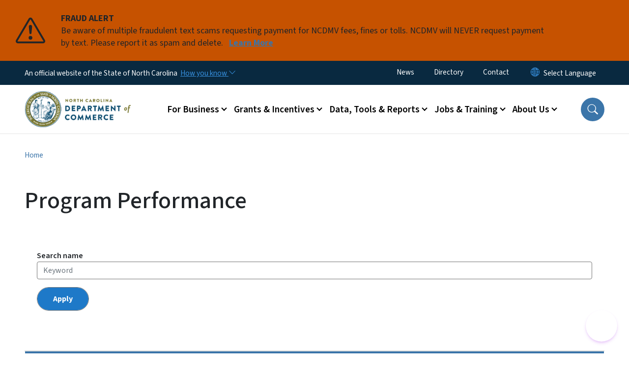

--- FILE ---
content_type: text/html; charset=UTF-8
request_url: https://www.commerce.nc.gov/document-terms/program-performance
body_size: 60776
content:

<!DOCTYPE html>
<html lang="en" dir="ltr" prefix="og: https://ogp.me/ns#">
  <head>
    <meta charset="utf-8" />
<script async src="https://www.googletagmanager.com/gtag/js?id=G-4HRVXVJSFW"></script>
<script>window.dataLayer = window.dataLayer || [];function gtag(){dataLayer.push(arguments)};gtag("js", new Date());gtag("set", "developer_id.dMDhkMT", true);gtag("config", "G-4HRVXVJSFW", {"groups":"default","page_placeholder":"PLACEHOLDER_page_location","allow_ad_personalization_signals":false});</script>
<meta name="description" content="Documents that report results and performance data for a particular program, often an economic development incentive or grant program. " />
<link rel="canonical" href="https://www.commerce.nc.gov/document-terms/program-performance" />
<meta name="Generator" content="Drupal 10 (https://www.drupal.org)" />
<meta name="MobileOptimized" content="width" />
<meta name="HandheldFriendly" content="true" />
<meta name="viewport" content="width=device-width, initial-scale=1, shrink-to-fit=no" />
<meta http-equiv="x-ua-compatible" content="ie=edge" />

    <title>Program Performance | NC Commerce</title>
    <link rel="stylesheet" media="all" href="/sites/default/files/css/css_fXbLX9YUiRDfdFOphBqw1zAb6du5rj7oFKMZJhPSxmM.css?delta=0&amp;language=en&amp;theme=nc_barrio&amp;include=[base64]" />
<link rel="stylesheet" media="all" href="/sites/default/files/css/css_M23V8hnpHoN4SYsMXZRzV1y5yhX_fohzD8P8RFozxR8.css?delta=1&amp;language=en&amp;theme=nc_barrio&amp;include=[base64]" />
<link rel="stylesheet" media="all" href="//cdn.jsdelivr.net/npm/bootstrap@5.1.3/dist/css/bootstrap.min.css" />
<link rel="stylesheet" media="print" href="/sites/default/files/css/css_0fs5ae4wb46HO-tXWchhU5neKfpfzXpLnrB6t8TwSdo.css?delta=3&amp;language=en&amp;theme=nc_barrio&amp;include=[base64]" />
<link rel="stylesheet" media="all" href="/sites/default/files/css/css_qlp2W4fShwqsjBC_oQyysIIrzPj9vvBACvvS9I-dHUk.css?delta=4&amp;language=en&amp;theme=nc_barrio&amp;include=[base64]" />
<link rel="stylesheet" media="print" href="/sites/default/files/css/css_Rz7sn3ApzSgaeRvCz1Hemwi3g2xuPm8m8EfGuIXrXOM.css?delta=5&amp;language=en&amp;theme=nc_barrio&amp;include=[base64]" />
<link rel="stylesheet" media="all" href="/sites/default/files/css/css_cn8k2rhuCOMGAz1NgSuDqOyI1tFsiBw0zQ1hnIL5zQ8.css?delta=6&amp;language=en&amp;theme=nc_barrio&amp;include=[base64]" />
<link rel="stylesheet" media="all" href="//cdn.datatables.net/v/bs5/dt-2.2.2/r-3.0.4/datatables.min.css" />
<link rel="stylesheet" media="all" href="/sites/default/files/css/css_T3BZsZuJNYkYE1jQrglImV6cjZV4okbVK-0nowlJZuI.css?delta=8&amp;language=en&amp;theme=nc_barrio&amp;include=[base64]" />

    
  </head>
  <body class="layout-no-sidebars has-featured-top page-taxonomy-term-218 page-vocabulary-document-terms page-view-document-term-collection path-taxonomy">
    <a href="#main-content" class="visually-hidden focusable skip-link">
      Skip to main content
    </a>
  
      <div class="dialog-off-canvas-main-canvas" data-off-canvas-main-canvas>
    <div id="page-wrapper">
  <div id="page">
    <header id="header" class="header" role="banner" aria-label="Site header">
                    <div class="highlighted container-fluid g-0">
          <div class="container-fluid section clearfix" role="alert">
              <div id="block-ncalertsblock-2" class="block block-ncalert block-nc-alert-block">
  
    
      <div class="content">
      
    <div id="alerts" data-alerts-hash="456078e93fcdc5c19c04538f86c70f81" class="carousel slide alerts" data-bs-ride="false" data-bs-interval="10000" data-bs-touch="false">
    <div class="carousel-inner">
              <div class="carousel-item alert-item warning active" data-paths="">
          <div id="43d4377bdd75300b17f75dece6da7ca3" class="alert-box">
            <span class="alert-icon" aria-hidden="true">
              <svg xmlns="http://www.w3.org/2000/svg" width="60" height="60" fill="currentColor" class="bi bi-exclamation-triangle" viewBox="0 0 16 16">
              <path d="M7.938 2.016A.13.13 0 0 1 8.002 2a.13.13 0 0 1 .063.016.146.146 0 0 1 .054.057l6.857 11.667c.036.06.035.124.002.183a.163.163 0 0 1-.054.06.116.116 0 0 1-.066.017H1.146a.115.115 0 0 1-.066-.017.163.163 0 0 1-.054-.06.176.176 0 0 1 .002-.183L7.884 2.073a.147.147 0 0 1 .054-.057zm1.044-.45a1.13 1.13 0 0 0-1.96 0L.165 13.233c-.457.778.091 1.767.98 1.767h13.713c.889 0 1.438-.99.98-1.767L8.982 1.566z"/>
              <path d="M7.002 12a1 1 0 1 1 2 0 1 1 0 0 1-2 0zM7.1 5.995a.905.905 0 1 1 1.8 0l-.35 3.507a.552.552 0 0 1-1.1 0L7.1 5.995z"/>
              </svg>
            </span>
            <div class="message" role="alert">
              <strong class="alert-type">FRAUD ALERT</strong>
              <p>Be aware of multiple fraudulent text scams requesting payment for NCDMV fees, fines or tolls. NCDMV will NEVER request payment by text. Please report it as spam and delete.
                                  <a href="https://www.ncdot.gov/news/press-releases/Pages/2025/2025-06-03-ncdmv-scam-fraudulent-text-messages.aspx" class="alert-link" aria-label="Read More Be aware of multiple fraudulent text scams requesting payment for NCDMV fees, fines or tolls. NCDMV will NEVER request payment by text. Please report it as spam and delete.">
                                          Learn More
                                      </a>
                              </p>
            </div>
          </div>
        </div>
              </div>

    </div>
  </div>
<div id="block-nc-barrio-styling" class="block-content-basic block block-block-content block-block-contenta491d7ae-b630-494e-b15c-b070ecf00121">
  
    
      <div class="content">
      
            <div class="clearfix text-formatted field field--name-body field--type-text-with-summary field--label-hidden field__item"><style>
article .paragraph--type--text:has(tableau-viz){
max-width: 100% !important;;
width: 100% !important;
margin: 0 auto;
}
article .paragraphs-item-one-column.px-5:has(tableau-viz) {
padding-left: 0 !important;
padding-right: 0 !important;
}
.paragraph--type--section.full-bleed .paragraph--type--text {
      max-width: 770px;
}
</style></div>
      
    </div>
  </div>


          </div>
        </div>
                              <div class="navbar" id="navbar-top">
                          
              
              <div class="official-website">
                <span class="d-none d-sm-inline">An official website of the State of North Carolina</span>
                <span class="d-sm-none d-inline">An official website of NC</span>
                <button
                  type="button"
                  data-bs-toggle="collapse"
                  data-bs-target="#officialNC"
                  aria-label="How you know"
                  aria-expanded="false"
                  aria-controls="collapseExample"
                  class="how-you-know-btn">
                  <span class="d-none d-sm-inline">How you know <i class="bi-chevron-down"></i></span>
                  <span class="d-sm-none d-inline"><i class="bi bi-info-circle"></i></span>
                </button>
              </div>
              <div class="collapse official-website" id="officialNC">
                <div class="privacy-security">
                  <div class="p-2">
                    <i class="bi bi-info-circle h3 float-start pe-2"></i>
                    <p>State Government websites value user privacy. To learn more, <a href="https://www.nc.gov/privacy">view our full privacy policy</a>.</p>
                  </div>
                  <div class="p-2">
                    <i class="bi bi-lock h3 float-start pe-2"></i>
                    <p>Secure websites use HTTPS certificates. A lock icon or https:// means you’ve safely connected to the official website.</p>
                  </div>
                </div>
              </div>
                              <div class="form-inline navbar-form ml-auto">
                    <section class="row region region-top-header-form">
    <nav role="navigation" aria-labelledby="block-utilitymenu-2-menu" id="block-utilitymenu-2" class="block block-menu navigation menu--enterprise-nav-menu">
            
  <h2 class="visually-hidden" id="block-utilitymenu-2-menu">Utility Menu</h2>
  

        
                  <ul class="clearfix nav" data-component-id="bootstrap_barrio:menu">
                    <li class="nav-item menu-item--collapsed">
                <a href="/news" class="nav-link nav-link--news" data-drupal-link-system-path="node/1996">News</a>
              </li>
                <li class="nav-item">
                <a href="/programs-services-directory" class="nav-link nav-link--programs-services-directory" data-drupal-link-system-path="programs-services-directory">Directory</a>
              </li>
                <li class="nav-item menu-item--collapsed">
                <a href="/contact" class="nav-link nav-link--contact" data-drupal-link-system-path="node/2011">Contact</a>
              </li>
        </ul>
  



  </nav>
<div id="block-gtranslate-2" class="block block-gtranslate block-gtranslate-block">
  
    
      <div class="content">
      
<div class="gtranslate_wrapper"></div><script>window.gtranslateSettings = {"switcher_horizontal_position":"inline","switcher_vertical_position":"inline","horizontal_position":"inline","vertical_position":"inline","float_switcher_open_direction":"bottom","switcher_open_direction":"bottom","default_language":"en","native_language_names":1,"detect_browser_language":0,"add_new_line":1,"select_language_label":"Select Language","flag_size":32,"flag_style":"2d","globe_size":60,"alt_flags":[],"wrapper_selector":".gtranslate_wrapper","url_structure":"none","custom_domains":null,"languages":["en","ar","zh-TW","hi","pl","pt","ru","es","sr","vi","th","hmn","km","lo","so","am"],"custom_css":""};</script><script>(function(){var js = document.createElement('script');js.setAttribute('src', 'https://cdn.gtranslate.net/widgets/latest/dropdown.js');js.setAttribute('data-gt-orig-url', '/document-terms/program-performance');js.setAttribute('data-gt-orig-domain', 'www.commerce.nc.gov');document.body.appendChild(js);})();</script>
    </div>
  </div>

  </section>

                </div>
                                      </div>
                <div class="navbar navbar-expand-xl" id="navbar-main">
                        <section class="nc_header region region-header">
          <a href="/" title="Home" rel="home" class="navbar-brand">
              <img src="https://files.nc.gov/commerce/NC-Commerce-Logo-Horizontal.png?VersionId=A2VRmRXLaxrdkgqEgWFwnf6MNoVotoOR" alt="Home" class="img-fluid d-inline-block align-top" />
                </a>
  <div id="block-nc-barrio-dubbotoverlay" class="block-content-basic block block-block-content block-block-content22b23278-f58e-45db-86d9-14a64e8212a7">
  
    
      <div class="content">
      
            <div class="clearfix text-formatted field field--name-body field--type-text-with-summary field--label-hidden field__item"><script src="https://cdn.jsdelivr.net/gh/DubBotQA/personalization-widget@v0.0.4/dist/db-personalization-widget.bundle.js" data-db-personalization-widget-config-url="https://files.nc.gov/commerce/db-config.json"></script><script>
(function check(retries = 5) {
const el = document.querySelector('#dubbot-personalization-widget');
if (el) {
el.shadowRoot.querySelector(".btn-primary").style.transform="rotate(0deg)";
} else if (retries > 0) {
setTimeout(() => check(retries - 1), 200);
}
})();
const overlaydrupalstyle = document.createElement("style");
        overlaydrupalstyle.textContent = "body:has(.ed11y-element) #dubbot-personalization-widget{display: none;}";
        document.head.appendChild(overlaydrupalstyle);
</script></div>
      
    </div>
  </div>

  </section>

                          <button class="navbar-toggler navbar-toggler-right collapsed" type="button" data-bs-toggle="collapse" data-bs-target="#CollapsingNavbar" aria-controls="CollapsingNavbar" aria-expanded="false" aria-label="Toggle navigation"><span class="navbar-toggler-icon"></span></button>
              <div class="collapse navbar-collapse justify-content-end" id="CollapsingNavbar">
                  <section class="main-menu-nav container-md  region region-primary-menu">
    <nav role="navigation" aria-label="Main Menu"  id="block-mainmenu-2" class="block block-menu navigation menu--main">
            
  <p class="visually-hidden" id="block-mainmenu-2-menu">Main menu</p>
  

        
              <ul class="clearfix navbar-nav">
    
    
          
      <li class="nav-item menu-item--expanded dropdown">
                          <a href="/business" class="nav-link dropdown-toggle nav-link--business" data-bs-toggle="dropdown" aria-expanded="false" aria-haspopup="true" role="button" data-drupal-link-system-path="node/3">For Business</a>
                                                      <ul class="dropdown-menu dropdown-menu-lg-end">
    
                                            <li class="dropdown-item landing-page "><a href="/business" class="nav-link nav-link--business" data-drupal-link-system-path="node/3">For Business</a></li>
    
          
      <li class="dropdown-item">
                          <a href="/business/why-north-carolina" class="nav-link--business-why-north-carolina" data-drupal-link-system-path="node/2001">Why North Carolina</a>
              </li>
          
      <li class="dropdown-item">
                          <a href="/business/locate-north-carolina" class="nav-link--business-locate-north-carolina" data-drupal-link-system-path="node/2007">Locate in North Carolina</a>
              </li>
          
      <li class="dropdown-item">
                          <a href="/business/expand-north-carolina" class="nav-link--business-expand-north-carolina" data-drupal-link-system-path="node/1997">Expand in North Carolina</a>
              </li>
          
      <li class="dropdown-item menu-item--collapsed">
                          <a href="/business/workforce-development" class="nav-link--business-workforce-development" data-drupal-link-system-path="node/38">Workforce Development</a>
              </li>
          
      <li class="dropdown-item menu-item--collapsed">
                          <a href="/business/key-industries-north-carolina" class="nav-link--business-key-industries-north-carolina" data-drupal-link-system-path="node/1998">Key Industries in North Carolina</a>
              </li>
          
      <li class="dropdown-item">
                          <a href="/business/start-business-north-carolina" class="nav-link--business-start-business-north-carolina" data-drupal-link-system-path="node/1999">Start a Business in North Carolina</a>
              </li>
          
      <li class="dropdown-item">
                          <a href="/business/export-assistance" class="nav-link--business-export-assistance" data-drupal-link-system-path="node/5">Export Assistance</a>
              </li>
          
      <li class="dropdown-item menu-item--collapsed">
                          <a href="/business/business-closure-resources" class="nav-link--business-business-closure-resources" data-drupal-link-system-path="node/3657">Business Closure Resources</a>
              </li>
          
      <li class="dropdown-item">
                          <a href="/business/site-search-location-data" class="nav-link--business-site-search-location-data" data-drupal-link-system-path="node/2000">Site Search &amp; Location Data</a>
              </li>
        </ul>
  
              </li>
          
      <li class="nav-item menu-item--expanded dropdown">
                          <a href="/grants-incentives" class="nav-link dropdown-toggle nav-link--grants-incentives" data-bs-toggle="dropdown" aria-expanded="false" aria-haspopup="true" role="button" data-drupal-link-system-path="node/1992">Grants &amp; Incentives</a>
                                                      <ul class="dropdown-menu dropdown-menu-lg-end">
    
                                            <li class="dropdown-item landing-page "><a href="/grants-incentives" class="nav-link nav-link--grants-incentives" data-drupal-link-system-path="node/1992">Grants &amp; Incentives</a></li>
    
          
      <li class="dropdown-item">
                          <a href="/grants-incentives/disaster-recovery" class="nav-link--grants-incentives-disaster-recovery" data-drupal-link-system-path="node/4523">Disaster Recovery</a>
              </li>
          
      <li class="dropdown-item menu-item--collapsed">
                          <a href="/grants-incentives/competitive-incentives" class="nav-link--grants-incentives-competitive-incentives" data-drupal-link-system-path="node/2012">Competitive Incentives</a>
              </li>
          
      <li class="dropdown-item menu-item--collapsed">
                          <a href="/grants-incentives/public-infrastructure-funds" class="nav-link--grants-incentives-public-infrastructure-funds" data-drupal-link-system-path="node/3662">Public Infrastructure Funds</a>
              </li>
          
      <li class="dropdown-item menu-item--collapsed">
                          <a href="/grants-incentives/building-or-site-funds" class="nav-link--grants-incentives-building-or-site-funds" data-drupal-link-system-path="node/2003">Building or Site Funds</a>
              </li>
          
      <li class="dropdown-item menu-item--collapsed">
                          <a href="/grants-incentives/rural-transformation-grants" class="nav-link--grants-incentives-rural-transformation-grants" data-drupal-link-system-path="node/3791">Rural Transformation Grants</a>
              </li>
          
      <li class="dropdown-item">
                          <a href="/grants-incentives/downtown-development-funds" class="nav-link--grants-incentives-downtown-development-funds" data-drupal-link-system-path="node/3670">Downtown Economic Development Grants </a>
              </li>
          
      <li class="dropdown-item menu-item--collapsed">
                          <a href="/grants-incentives/workforce-grants" class="nav-link--grants-incentives-workforce-grants" data-drupal-link-system-path="node/2004">Workforce Grants</a>
              </li>
          
      <li class="dropdown-item menu-item--collapsed">
                          <a href="/grants-incentives/community-housing-grants" class="nav-link--grants-incentives-community-housing-grants" data-drupal-link-system-path="node/3751">Community Housing Grants</a>
              </li>
          
      <li class="dropdown-item menu-item--collapsed">
                          <a href="/grants-incentives/technology-funds" class="nav-link--grants-incentives-technology-funds" data-drupal-link-system-path="node/3671">Technology Funds</a>
              </li>
          
      <li class="dropdown-item">
                          <a href="/grants-incentives/film-industry-grants" class="nav-link--grants-incentives-film-industry-grants" data-drupal-link-system-path="node/3672">Film Industry Grants</a>
              </li>
          
      <li class="dropdown-item">
                          <a href="/grants-incentives/esports-industry-grants" class="nav-link--grants-incentives-esports-industry-grants" data-drupal-link-system-path="node/3795">Esports Industry Grants</a>
              </li>
          
      <li class="dropdown-item menu-item--collapsed">
                          <a href="/grants-incentives/major-events-games-attractions-fund" class="nav-link--grants-incentives-major-events-games-attractions-fund" data-drupal-link-system-path="node/4348">Major Events, Games, &amp; Attractions Fund</a>
              </li>
          
      <li class="dropdown-item">
                          <a href="/grants-incentives/appalachian-regional-commission-funds" class="nav-link--grants-incentives-appalachian-regional-commission-funds" data-drupal-link-system-path="node/3738">Appalachian Region Funds</a>
              </li>
          
      <li class="dropdown-item menu-item--collapsed">
                          <a href="/grants-incentives/tax-other-cost-savings" class="nav-link--grants-incentives-tax-other-cost-savings" data-drupal-link-system-path="node/3716">Tax &amp; Other Cost Savings</a>
              </li>
          
      <li class="dropdown-item menu-item--collapsed">
                          <a href="/grants-incentives/county-distress-rankings-tiers" class="nav-link--grants-incentives-county-distress-rankings-tiers" data-drupal-link-system-path="node/3677">County Distress Rankings (Tiers)</a>
              </li>
          
      <li class="dropdown-item">
                          <a href="/grants-incentives/grant-management-documents" title="Find the materials you need to manage a grant from N.C. Commerce" class="nav-link--grants-incentives-grant-management-documents" data-drupal-link-system-path="grants-incentives/grant-management-documents">Grants Management Documents</a>
              </li>
        </ul>
  
              </li>
          
      <li class="nav-item menu-item--expanded dropdown">
                          <a href="/data-tools-reports" class="nav-link dropdown-toggle nav-link--data-tools-reports" data-bs-toggle="dropdown" aria-expanded="false" aria-haspopup="true" role="button" data-drupal-link-system-path="node/1994">Data, Tools &amp; Reports</a>
                                                      <ul class="dropdown-menu dropdown-menu-lg-end">
    
                                            <li class="dropdown-item landing-page "><a href="/data-tools-reports" class="nav-link nav-link--data-tools-reports" data-drupal-link-system-path="node/1994">Data, Tools &amp; Reports</a></li>
    
          
      <li class="dropdown-item menu-item--collapsed">
                          <a href="/data-tools-reports/labor-market-data-tools" class="nav-link--data-tools-reports-labor-market-data-tools" data-drupal-link-system-path="node/3674">Labor Market Data &amp; Tools</a>
              </li>
          
      <li class="dropdown-item">
                          <a href="/data-tools-reports/business-information-reports" class="nav-link--data-tools-reports-business-information-reports" data-drupal-link-system-path="node/3675">Business Information &amp; Reports</a>
              </li>
          
      <li class="dropdown-item">
                          <a href="https://www.nccareers.org/" class="nav-link-https--wwwnccareersorg-">Career Resources &amp; Tools</a>
              </li>
          
      <li class="dropdown-item menu-item--collapsed">
                          <a href="/data-tools-reports/north-carolina-certified-sites" class="nav-link--data-tools-reports-north-carolina-certified-sites" data-drupal-link-system-path="node/3648">Certified Sites</a>
              </li>
          
      <li class="dropdown-item menu-item--collapsed">
                          <a href="/data-tools-reports/economic-development-reports" class="nav-link--data-tools-reports-economic-development-reports" data-drupal-link-system-path="node/3713">Economic Development Reports</a>
              </li>
          
      <li class="dropdown-item">
                          <a href="/data-tools-reports/planning-services-tools" class="nav-link--data-tools-reports-planning-services-tools" data-drupal-link-system-path="node/3748">Planning Services &amp; Tools</a>
              </li>
          
      <li class="dropdown-item">
                          <a href="/data-tools-reports/opportunity-zones-north-carolina" class="nav-link--data-tools-reports-opportunity-zones-north-carolina" data-drupal-link-system-path="node/4810">Opportunity Zones in North Carolina</a>
              </li>
          
      <li class="dropdown-item">
                          <a href="/data-tools-reports/maps" class="nav-link--data-tools-reports-maps" data-drupal-link-system-path="node/3711">Maps</a>
              </li>
          
      <li class="dropdown-item">
                          <a href="/data-tools-reports/reference-guides-researchers" class="nav-link--data-tools-reports-reference-guides-researchers" data-drupal-link-system-path="node/3715">Reference Guides for Researchers</a>
              </li>
          
      <li class="dropdown-item menu-item--collapsed">
                          <a href="/data-tools-reports/reports-policymakers" class="nav-link--data-tools-reports-reports-policymakers" data-drupal-link-system-path="node/2015">Reports for Policymakers</a>
              </li>
        </ul>
  
              </li>
          
      <li class="nav-item menu-item--expanded dropdown">
                          <a href="/jobs-training" class="nav-link dropdown-toggle nav-link--jobs-training" data-bs-toggle="dropdown" aria-expanded="false" aria-haspopup="true" role="button" data-drupal-link-system-path="node/1995">Jobs &amp; Training</a>
                                                      <ul class="dropdown-menu dropdown-menu-lg-end">
    
                                            <li class="dropdown-item landing-page "><a href="/jobs-training" class="nav-link nav-link--jobs-training" data-drupal-link-system-path="node/1995">Jobs &amp; Training</a></li>
    
          
      <li class="dropdown-item menu-item--collapsed">
                          <a href="/jobs-training/resources-job-seekers" class="nav-link--jobs-training-resources-job-seekers" data-drupal-link-system-path="node/2013">Resources for Job Seekers</a>
              </li>
          
      <li class="dropdown-item">
                          <a href="/jobs-training/training-resources-businesses" class="nav-link--jobs-training-training-resources-businesses" data-drupal-link-system-path="node/3652">Training Resources for Businesses</a>
              </li>
          
      <li class="dropdown-item menu-item--collapsed">
                          <a href="/jobs-training/workforce-professionals-tools-resources" class="nav-link--jobs-training-workforce-professionals-tools-resources" data-drupal-link-system-path="node/2005">Workforce Professionals Tools &amp; Resources</a>
              </li>
          
      <li class="dropdown-item">
                          <a href="/jobs-training/careers-commerce" class="nav-link--jobs-training-careers-commerce" data-drupal-link-system-path="node/3710">Careers with N.C. Commerce</a>
              </li>
        </ul>
  
              </li>
          
      <li class="nav-item menu-item--expanded dropdown">
                          <a href="/about-us" class="nav-link dropdown-toggle nav-link--about-us" data-bs-toggle="dropdown" aria-expanded="false" aria-haspopup="true" role="button" data-drupal-link-system-path="node/1991">About Us</a>
                                                      <ul class="dropdown-menu dropdown-menu-lg-end">
    
                                            <li class="dropdown-item landing-page "><a href="/about-us" class="nav-link nav-link--about-us" data-drupal-link-system-path="node/1991">About Us</a></li>
    
          
      <li class="dropdown-item menu-item--collapsed">
                          <a href="/about-us/commerce-leadership" class="nav-link--about-us-commerce-leadership" data-drupal-link-system-path="node/1993">Commerce Leadership</a>
              </li>
          
      <li class="dropdown-item menu-item--collapsed">
                          <a href="/about-us/boards-commissions" class="nav-link--about-us-boards-commissions" data-drupal-link-system-path="node/2009">Boards &amp; Commissions</a>
              </li>
          
      <li class="dropdown-item menu-item--collapsed">
                          <a href="/about-us/divisions-programs" class="nav-link--about-us-divisions-programs" data-drupal-link-system-path="node/2008">Divisions &amp; Programs</a>
              </li>
          
      <li class="dropdown-item">
                          <a href="/about-us/nc-prosperity-zones" class="nav-link--about-us-nc-prosperity-zones" data-drupal-link-system-path="node/2010">N.C. Prosperity Zones</a>
              </li>
          
      <li class="dropdown-item">
                          <a href="/about-us/partners-allies" class="nav-link--about-us-partners-allies" data-drupal-link-system-path="node/3722">Partners &amp; Allies</a>
              </li>
          
      <li class="dropdown-item">
                          <a href="/about-us/request-appearance-commerce-leadership-team" class="nav-link--about-us-request-appearance-commerce-leadership-team" data-drupal-link-system-path="node/2017">Request an Appearance | Commerce Leadership Team</a>
              </li>
        </ul>
  
              </li>
        </ul>
  


  </nav>
<nav role="navigation" aria-labelledby="block-utilitymenu-menu" id="block-utilitymenu" class="block block-menu navigation menu--enterprise-nav-menu">
            
  <div class="visually-hidden" id="block-utilitymenu-menu">Utility Menu</div>
  

        
                  <ul class="clearfix nav" data-component-id="bootstrap_barrio:menu">
                    <li class="nav-item menu-item--collapsed">
                <a href="/news" class="nav-link nav-link--news" data-drupal-link-system-path="node/1996">News</a>
              </li>
                <li class="nav-item">
                <a href="/programs-services-directory" class="nav-link nav-link--programs-services-directory" data-drupal-link-system-path="programs-services-directory">Directory</a>
              </li>
                <li class="nav-item menu-item--collapsed">
                <a href="/contact" class="nav-link nav-link--contact" data-drupal-link-system-path="node/2011">Contact</a>
              </li>
        </ul>
  



  </nav>

  </section>

                  <div class="form-inline navbar-form justify-content-end">
                    
                    <div id="search-icon" tabindex="0" role="button" aria-pressed="false" aria-label="Search"><i class="bi bi-search"></i></div>
                  </div>
              </div>
                                            </div>
          </header>
                  <div class="featured-top">
          <aside class="featured-top__inner section container-fluid clearfix" role="complementary">
              <section class="container-fluid region region-featured-top">
    <div id="block-ncsearchblock" class="block block-ncsearch block-nc-search-block">
  
    
      <div class="content">
      
<form class="nc-search-block-form" data-drupal-selector="nc-search-block-form" action="/search" method="get" id="nc-search-block-form" accept-charset="UTF-8">
  




        
  <div class="js-form-item js-form-type-search form-type-search js-form-item-keys form-item-keys form-no-label mb-3">
          <label for="edit-keys" class="visually-hidden">Search</label>
                    <input title="Enter the terms you wish to search for." data-drupal-selector="edit-keys" data-msg-maxlength="Search field has a maximum length of 128." type="search" id="edit-keys" name="keys" value="" size="15" maxlength="128" class="form-search form-control" />

                      </div>
<div data-drupal-selector="edit-actions" class="form-actions js-form-wrapper form-wrapper mb-3" id="edit-actions"><input id="search-button" aria-label="search" role="search" data-drupal-selector="edit-submit" type="submit" value="Search" class="button js-form-submit form-submit btn btn-primary form-control" />
</div>

</form>

    </div>
  </div>

  </section>

                      </aside>
        </div>
              <div id="main-wrapper" class="layout-main-wrapper clearfix">
              <div id="main" class="container-fluid ">
                                          <div id="block-breadcrumbs" class="block block-system block-system-breadcrumb-block">
  
    
      <div class="content">
      
  <nav role="navigation" aria-label="breadcrumb" style="">
  <ol class="breadcrumb">
            <li class="breadcrumb-item">
        <a href="/">Home</a>
      </li>
                <li class="breadcrumb-item">
        <a href="/document-terms/document-type">Document Type</a>
      </li>
        </ol>
</nav>


    </div>
  </div>


          <div class="row row-offcanvas row-offcanvas-left clearfix">
            <main class="main-content col order-first" id="content" role="main">
              <section class="section">
                <a id="main-content" tabindex="-1"></a>
                  <div data-drupal-messages-fallback class="hidden"></div><div class="views-element-container"><div class="taxonomy-view view view-document-term-collection view-id-document_term_collection view-display-id-page_1 js-view-dom-id-0bc5ed3519dd7b9e9a74b56a5373afe3d92cbf39cafb38b87a9aa8a0dabd0a25">
  
       <h1>Program Performance</h1>
    
        <div class="view-filters">
      
<form class="views-exposed-form" data-drupal-selector="views-exposed-form-document-term-collection-page-1" action="/document-terms/program-performance" method="get" id="views-exposed-form-document-term-collection-page-1" accept-charset="UTF-8">
    





  <div class="js-form-item js-form-type-textfield form-type-textfield js-form-item-name form-item-name mb-3">
          <label for="edit-name">Search name</label>
                    <input placeholder="Keyword" data-drupal-selector="edit-name" data-msg-maxlength="This field has a maximum length of 128." type="text" id="edit-name" name="name" value="" size="30" maxlength="128" class="form-control" />

                      </div>
<div data-drupal-selector="edit-actions" class="form-actions js-form-wrapper form-wrapper mb-3" id="edit-actions"><input data-drupal-selector="edit-submit-document-term-collection" type="submit" id="edit-submit-document-term-collection" value="Apply" class="button js-form-submit form-submit btn btn-primary form-control" />
</div>


</form>

    </div>
    
      <div class="view-content row">
      


<div class="table-responsive col">
<table class="table views-table views-view-table cols-1 jsonviewsDT">
        <thead class=''>
      <tr>
                                                  <th id="view-name-table-column" class="views-field views-field-name" scope="col">Document Name</th>
              </tr>
    </thead>
    <tbody>
          <tr class="nc-doc-row">
                                                                                        <td headers="view-name-table-column" class="views-field views-field-name"><a href="/2013-jdig-annual-report" hreflang="und">2013 JDIG Annual Report</a>          </td>
              </tr>
          <tr class="nc-doc-row">
                                                                                        <td headers="view-name-table-column" class="views-field views-field-name"><a href="/2014-jdig-annual-report" hreflang="und">2014 JDIG Annual Report</a>          </td>
              </tr>
          <tr class="nc-doc-row">
                                                                                        <td headers="view-name-table-column" class="views-field views-field-name"><a href="/2015-jdig-annual-report" hreflang="und">2015 JDIG Annual Report</a>          </td>
              </tr>
          <tr class="nc-doc-row">
                                                                                        <td headers="view-name-table-column" class="views-field views-field-name"><a href="/2016-jdig-annual-report" hreflang="und">2016 JDIG Annual Report</a>          </td>
              </tr>
          <tr class="nc-doc-row">
                                                                                        <td headers="view-name-table-column" class="views-field views-field-name"><a href="/2017-jdig-annual-report-final" hreflang="und">2017 JDIG Annual Report FINAL</a>          </td>
              </tr>
          <tr class="nc-doc-row">
                                                                                        <td headers="view-name-table-column" class="views-field views-field-name"><a href="/2018-jdig-annual-report" hreflang="und">2018 JDIG Annual Report</a>          </td>
              </tr>
          <tr class="nc-doc-row">
                                                                                        <td headers="view-name-table-column" class="views-field views-field-name"><a href="/2019-jdig-annual-report" hreflang="und">2019 JDIG Annual Report</a>          </td>
              </tr>
          <tr class="nc-doc-row">
                                                                                        <td headers="view-name-table-column" class="views-field views-field-name"><a href="/annual-report-cdbg-consolidated-annual-performance-report-caper" hreflang="und">Annual Report | CDBG Consolidated Annual Performance Report (CAPER) </a>          </td>
              </tr>
          <tr class="nc-doc-row">
                                                                                        <td headers="view-name-table-column" class="views-field views-field-name"><a href="/reports-policymakers/incentive-programs-reports/economic-development-grant-report" hreflang="und">Annual Report | Economic Development Grants</a>          </td>
              </tr>
          <tr class="nc-doc-row">
                                                                                        <td headers="view-name-table-column" class="views-field views-field-name"><a href="/annual-report-job-development-investment-grant-jdig" hreflang="und">Annual Report | Job Development Investment Grant (JDIG)</a>          </td>
              </tr>
          <tr class="nc-doc-row">
                                                                                        <td headers="view-name-table-column" class="views-field views-field-name"><a href="/annual-report-job-maintenance-and-capital-development-fund-jmac" hreflang="und">Annual Report | Job Maintenance and Capital Development Fund (JMAC)</a>          </td>
              </tr>
          <tr class="nc-doc-row">
                                                                                        <td headers="view-name-table-column" class="views-field views-field-name"><a href="/annual-report-rural-economic-development-division" hreflang="und">Annual Report | Rural Economic Development Division</a>          </td>
              </tr>
          <tr class="nc-doc-row">
                                                                                        <td headers="view-name-table-column" class="views-field views-field-name"><a href="/reports-policy-makers/incentive-programs-reports/annual-report-site-infrastructure-development-fund-sidf" hreflang="und">Annual Report | Site Infrastructure Development Fund (SIDF) </a>          </td>
              </tr>
          <tr class="nc-doc-row">
                                                                                        <td headers="view-name-table-column" class="views-field views-field-name"><a href="/data-tools-reports/reports-policymakers/incentive-programs-reports/appendix-economic-development-grant-report" hreflang="und">Appendix | Economic Development Grant Report</a>          </td>
              </tr>
          <tr class="nc-doc-row">
                                                                                        <td headers="view-name-table-column" class="views-field views-field-name"><a href="/gov-ops-1st-qtr-2016" hreflang="und">Gov Ops 1st Qtr 2016</a>          </td>
              </tr>
          <tr class="nc-doc-row">
                                                                                        <td headers="view-name-table-column" class="views-field views-field-name"><a href="/gov-ops-1st-qtr-2017" hreflang="und">Gov Ops 1st Qtr 2017</a>          </td>
              </tr>
          <tr class="nc-doc-row">
                                                                                        <td headers="view-name-table-column" class="views-field views-field-name"><a href="/gov-ops-1st-qtr-2018-0" hreflang="und">Gov Ops 1st Qtr 2018</a>          </td>
              </tr>
          <tr class="nc-doc-row">
                                                                                        <td headers="view-name-table-column" class="views-field views-field-name"><a href="/gov-ops-2nd-qtr-2016" hreflang="und">Gov Ops 2nd Qtr 2016</a>          </td>
              </tr>
          <tr class="nc-doc-row">
                                                                                        <td headers="view-name-table-column" class="views-field views-field-name"><a href="/gov-ops-2nd-qtr-2017" hreflang="und">Gov Ops 2nd Qtr 2017</a>          </td>
              </tr>
          <tr class="nc-doc-row">
                                                                                        <td headers="view-name-table-column" class="views-field views-field-name"><a href="/gov-ops-3rd-qtr-2016" hreflang="und">Gov Ops 3rd Qtr 2016</a>          </td>
              </tr>
      </tbody>
</table>
</div>

    </div>
  
                    <nav aria-label="Page navigation">
        <h4 class="visually-hidden">Pagination</h4>
        <ul class="js-pager__items pagination">
                                <li class="page-item">
              <span class="page-link">
                Page 1              </span>
            </li>
                                <li class="page-item">
              <a class="page-link" href="/document-terms/program-performance?page=1" title="Go to next page" rel="next">
                <span class="visually-hidden">Next page</span>
                <span aria-hidden="true">››</span>
              </a>
            </li>
                  </ul>
      </nav>
    
          </div>
</div>


              </section>
            </main>
                                  </div>
        </div>
          </div>
    <nav class="back-to-top" aria-label="Back to top"><a title="Back to top" href="#navbar-top"><i class="bi-box-arrow-in-up" role="img" aria-label="Back to top arrow"></i></a></nav>
        <footer class="site-footer">
              <div class="container-fluid">
                      <div class="site-footer__top clearfix">
                <section class="row region region-footer-first">
    <div id="block-footerlogoblock" class="block-content-basic block block-block-content block-block-content4578edea-f4a0-42d3-a43e-12b6b3af20f5">
  
    
      <div class="content">
      
            <div class="clearfix text-formatted field field--name-body field--type-text-with-summary field--label-hidden field__item"><div>
  
  

            <div class="field field--name-image field--type-image field--label-hidden field__item">  <img loading="lazy" class="no-image-style image-style-inline-large" src="https://files.nc.gov/commerce/images/2022-08/NC-Commerce-Logo-White.svg?VersionId=vvgXrshNw6P7PDP2GiFf731lracvfnPU" alt="Logo for the North Carolina Department of Commerce">


</div>
      
</div>

</div>
      
    </div>
  </div>

  </section>

                <section class="row region region-footer-second">
    <div id="block-contactinformation" class="block-content-basic block block-block-content block-block-content2a33d109-b50d-4757-b798-24208ec4d178">
  
      <h2>Contact Information</h2>
    
      <div class="content">
      
            <div class="clearfix text-formatted field field--name-body field--type-text-with-summary field--label-hidden field__item"><p>301 North Wilmington Street<br>
Raleigh, North Carolina 27601-1058</p>

<p>(919) 814-4600</p>
</div>
      
    </div>
  </div>

  </section>

                <section class="row region region-footer-third">
    <div id="block-followus" class="block block-ncblocks block-ncblocks-follow-site-block">
  
      <h2>Follow Us</h2>
    
      <div class="content">
      
<div class="social-links">
  <div class="item-list">
    <ul>
              <li>
          <a href="https://www.facebook.com/NCDepartmentofCommerce" itemprop="url">
            <svg xmlns="http://www.w3.org/2000/svg" fill="currentColor" class="bi bi-facebook" viewBox="0 0 16 16" role="img" aria-label="Facebook">
              <path d="M16 8.049c0-4.446-3.582-8.05-8-8.05C3.58 0-.002 3.603-.002 8.05c0 4.017 2.926 7.347 6.75 7.951v-5.625h-2.03V8.05H6.75V6.275c0-2.017 1.195-3.131 3.022-3.131.876 0 1.791.157 1.791.157v1.98h-1.009c-.993 0-1.303.621-1.303 1.258v1.51h2.218l-.354 2.326H9.25V16c3.824-.604 6.75-3.934 6.75-7.951"/>
            </svg>
          </a>
        </li>
      
              <li>
          <a href="https://twitter.com/nccommerce">
            <svg xmlns="http://www.w3.org/2000/svg" fill="currentColor" class="bi bi-twitter-x" viewBox="0 0 16 16" role="img" aria-label="X">
              <path d="M12.6.75h2.454l-5.36 6.142L16 15.25h-4.937l-3.867-5.07-4.425 5.07H.316l5.733-6.57L0 .75h5.063l3.495 4.633L12.601.75Zm-.86 13.028h1.36L4.323 2.145H2.865z"/>
            </svg>
          </a>
        </li>
      
      
      
      
      
              <li>
          <a href="https://www.youtube.com/@NCCommerce" itemprop="url">
            <svg xmlns="http://www.w3.org/2000/svg" fill="currentColor" class="bi bi-youtube" viewBox="0 0 16 16" role="img" aria-label="YouTube">
              <path d="M8.051 1.999h.089c.822.003 4.987.033 6.11.335a2.01 2.01 0 0 1 1.415 1.42c.101.38.172.883.22 1.402l.01.104.022.26.008.104c.065.914.073 1.77.074 1.957v.075c-.001.194-.01 1.108-.082 2.06l-.008.105-.009.104c-.05.572-.124 1.14-.235 1.558a2.01 2.01 0 0 1-1.415 1.42c-1.16.312-5.569.334-6.18.335h-.142c-.309 0-1.587-.006-2.927-.052l-.17-.006-.087-.004-.171-.007-.171-.007c-1.11-.049-2.167-.128-2.654-.26a2.01 2.01 0 0 1-1.415-1.419c-.111-.417-.185-.986-.235-1.558L.09 9.82l-.008-.104A31 31 0 0 1 0 7.68v-.123c.002-.215.01-.958.064-1.778l.007-.103.003-.052.008-.104.022-.26.01-.104c.048-.519.119-1.023.22-1.402a2.01 2.01 0 0 1 1.415-1.42c.487-.13 1.544-.21 2.654-.26l.17-.007.172-.006.086-.003.171-.007A100 100 0 0 1 7.858 2zM6.4 5.209v4.818l4.157-2.408z"/>
            </svg>
          </a>
        </li>
      
      
              <li>
          <a href="https://www.linkedin.com/company/north-carolina-department-of-commerce?goback=.cps_1236793187138_1&amp;trk=NUS_CMPY_FOL-co" itemprop="url">
            <svg xmlns="http://www.w3.org/2000/svg" fill="currentColor" class="bi bi-linkedin" viewBox="0 0 16 16" role="img" aria-label="LinkedIn">
              <path d="M0 1.146C0 .513.526 0 1.175 0h13.65C15.474 0 16 .513 16 1.146v13.708c0 .633-.526 1.146-1.175 1.146H1.175C.526 16 0 15.487 0 14.854zm4.943 12.248V6.169H2.542v7.225zm-1.2-8.212c.837 0 1.358-.554 1.358-1.248-.015-.709-.52-1.248-1.342-1.248S2.4 3.226 2.4 3.934c0 .694.521 1.248 1.327 1.248zm4.908 8.212V9.359c0-.216.016-.432.08-.586.173-.431.568-.878 1.232-.878.869 0 1.216.662 1.216 1.634v3.865h2.401V9.25c0-2.22-1.184-3.252-2.764-3.252-1.274 0-1.845.7-2.165 1.193v.025h-.016l.016-.025V6.169h-2.4c.03.678 0 7.225 0 7.225z"/>
            </svg>
          </a>
        </li>
      

           
            <li>
          <a href="https://www.nccommerce.com/news/feed" itemprop="url">
            <svg xmlns="http://www.w3.org/2000/svg" fill="currentColor" class="bi bi-rss" viewBox="0 0 16 16" role="img" aria-label="RSS Feed">
              <path d="M14 1a1 1 0 0 1 1 1v12a1 1 0 0 1-1 1H2a1 1 0 0 1-1-1V2a1 1 0 0 1 1-1zM2 0a2 2 0 0 0-2 2v12a2 2 0 0 0 2 2h12a2 2 0 0 0 2-2V2a2 2 0 0 0-2-2z"/>
              <path d="M5.5 12a1.5 1.5 0 1 1-3 0 1.5 1.5 0 0 1 3 0m-3-8.5a1 1 0 0 1 1-1c5.523 0 10 4.477 10 10a1 1 0 1 1-2 0 8 8 0 0 0-8-8 1 1 0 0 1-1-1m0 4a1 1 0 0 1 1-1 6 6 0 0 1 6 6 1 1 0 1 1-2 0 4 4 0 0 0-4-4 1 1 0 0 1-1-1"/>
            </svg>
          </a>
        </li>
      
    </ul>
  </div>
</div>

    </div>
  </div>

  </section>

            </div>
                                <div class="site-footer__bottom">
                <section class="row region region-site-footer">
    <nav role="navigation" aria-labelledby="block-networkmenu-2-menu" id="block-networkmenu-2" class="block block-menu navigation menu--network-menu">
            
  <h2 class="visually-hidden" id="block-networkmenu-2-menu">Network Menu</h2>
  

        
                  <ul class="clearfix nav" data-component-id="bootstrap_barrio:menu">
                    <li class="nav-item">
                <a href="/employee-directory" class="nav-link nav-link--employee-directory" data-drupal-link-system-path="employee-directory">Employee Directory</a>
              </li>
                <li class="nav-item">
                <a href="https://nc.gov/" title="The State of North Carolina" class="nav-link nav-link-https--ncgov-">nc.gov</a>
              </li>
                <li class="nav-item">
                <a href="/webform/user_feedback?source_entity_type=ENTITY_TYPE&amp;source_entity_id=ENTITY_ID" class="webform-dialog webform-dialog-mobile nav-link webform-dialog webform-dialog-mobile nav-link--webform-user-feedbacksource-entity-typeentity-typesource-entity-identity-id" title="Website User Feedback Form" data-drupal-link-query="{&quot;source_entity_id&quot;:&quot;ENTITY_ID&quot;,&quot;source_entity_type&quot;:&quot;ENTITY_TYPE&quot;}" data-drupal-link-system-path="webform/user_feedback">Website Feedback</a>
              </li>
                <li class="nav-item">
                <a href="https://www.nc.gov/accessibility" title="Accessibility of State of North Carolina Websites" class="nav-link nav-link-https--wwwncgov-accessibility">Accessibility</a>
              </li>
                <li class="nav-item">
                <a href="https://www.nc.gov/disclaimer-terms-use" title="Terms of Use" class="nav-link nav-link-https--wwwncgov-disclaimer-terms-use">Disclaimer &amp; Terms of Use</a>
              </li>
                <li class="nav-item">
                <a href="https://www.nc.gov/privacy" title="State of North Carolina Privacy Policy" class="nav-link nav-link-https--wwwncgov-privacy">Privacy Policy</a>
              </li>
                <li class="nav-item">
                <a href="https://www.nc.gov/government/open-budget" title="State of North Carolina Open Budget" class="nav-link nav-link-https--wwwncgov-government-open-budget">Open Budget</a>
              </li>
        </ul>
  



  </nav>

  </section>

              <div class="branding"><a href="https://it.nc.gov/services/digital-services">Hosted on Digital Commons</a></div>
            </div>
                  </div>
          </footer>
  </div>
</div>

  </div>

    
    <script type="application/json" data-drupal-selector="drupal-settings-json">{"path":{"baseUrl":"\/","pathPrefix":"","currentPath":"taxonomy\/term\/218","currentPathIsAdmin":false,"isFront":false,"currentLanguage":"en"},"pluralDelimiter":"\u0003","suppressDeprecationErrors":true,"ajaxPageState":{"libraries":"[base64]","theme":"nc_barrio","theme_token":null},"ajaxTrustedUrl":{"\/document-terms\/program-performance":true,"\/search":true},"clientside_validation_jquery":{"validate_all_ajax_forms":2,"force_validate_on_blur":true,"force_html5_validation":false,"messages":{"required":"This field is required.","remote":"Please fix this field.","email":"Please enter a valid email address.","url":"Please enter a valid URL.","date":"Please enter a valid date.","dateISO":"Please enter a valid date (ISO).","number":"Please enter a valid number.","digits":"Please enter only digits.","equalTo":"Please enter the same value again.","maxlength":"Please enter no more than {0} characters.","minlength":"Please enter at least {0} characters.","rangelength":"Please enter a value between {0} and {1} characters long.","range":"Please enter a value between {0} and {1}.","max":"Please enter a value less than or equal to {0}.","min":"Please enter a value greater than or equal to {0}.","step":"Please enter a multiple of {0}."}},"google_analytics":{"account":"G-4HRVXVJSFW","trackOutbound":true,"trackMailto":true,"trackTel":true,"trackDownload":true,"trackDownloadExtensions":"7z|aac|arc|arj|asf|asx|avi|bin|csv|doc(x|m)?|dot(x|m)?|exe|flv|gif|gz|gzip|hqx|jar|jpe?g|js|mp(2|3|4|e?g)|mov(ie)?|msi|msp|pdf|phps|png|ppt(x|m)?|pot(x|m)?|pps(x|m)?|ppam|sld(x|m)?|thmx|qtm?|ra(m|r)?|sea|sit|tar|tgz|torrent|txt|wav|wma|wmv|wpd|xls(x|m|b)?|xlt(x|m)|xlam|xml|z|zip"},"linkpurpose":{"domain":"https:\/\/www.commerce.nc.gov","ignore":"#toolbar-administration a","purposeDocumentMessage":"Link downloads document","purposeDocumentIconType":"html","purposeDocumentIconPosition":"beforeend","purposeDownloadMessage":"Link downloads file","purposeDownloadIconType":"html","purposeDownloadIconPosition":"beforeend","purposeAppMessage":"Link opens app","purposeAppIconType":"html","purposeAppIconPosition":"beforeend","purposeExternalMessage":"Link is external","purposeExternalIconType":"html","purposeExternalIconPosition":"beforeend","purposeMailMessage":"Link sends email","purposeMailIconType":"html","purposeMailIconPosition":"beforeend","purposeTelMessage":"Link opens phone app","purposeTelIconType":"html","purposeTelIconPosition":"beforeend","purposeNewWindow":true,"purposeNewWindowMessage":"Opens in new window","purposeNewWindowIconType":"html","purposeNewWindowIconPosition":"beforeend","css_url":"\/modules\/contrib\/linkpurpose"},"nc_breadcrumb":{"activeTrailInfo":[]},"webform":{"dialog":{"options":{"narrow":{"title":"Narrow","width":600},"mobile":{"title":"Mobile"},"normal":{"title":"Normal","width":800},"wide":{"title":"Wide","width":1000}},"entity_type":"taxonomy_term","entity_id":"218"}},"nc_alerts":{"options":{"slideTransition":"goDown","nav":true,"autoplayTimeout":500,"items":1,"mouseDrag":false,"callbacks":true,"autoHeight":true,"navText":["\u003Ci class=\u0022icon-chevron-left\u0022\u003E\u003C\/i\u003E","\u003Ci class=\u0022icon-chevron-right\u0022\u003E\u003C\/i\u003E"]}},"nc_json_views":{"documentFilePath":null},"nc_search":{"searchblock":0},"user":{"uid":0,"permissionsHash":"12eedcaeeef928cb904787f2d6db7a8986ea4ba797f6c85f0bad678925c28f98"}}</script>
<script src="/core/assets/vendor/jquery/jquery.min.js?v=3.7.1"></script>
<script src="/core/assets/vendor/once/once.min.js?v=1.0.1"></script>
<script src="/core/misc/drupalSettingsLoader.js?v=10.4.3"></script>
<script src="/core/misc/drupal.js?v=10.4.3"></script>
<script src="/core/misc/drupal.init.js?v=10.4.3"></script>
<script src="/core/misc/debounce.js?v=10.4.3"></script>
<script src="/core/assets/vendor/jquery.ui/ui/version-min.js?v=10.4.3"></script>
<script src="/core/assets/vendor/jquery.ui/ui/data-min.js?v=10.4.3"></script>
<script src="/core/assets/vendor/jquery.ui/ui/disable-selection-min.js?v=10.4.3"></script>
<script src="/core/assets/vendor/jquery.ui/ui/jquery-patch-min.js?v=10.4.3"></script>
<script src="/core/assets/vendor/jquery.ui/ui/scroll-parent-min.js?v=10.4.3"></script>
<script src="/core/assets/vendor/jquery.ui/ui/unique-id-min.js?v=10.4.3"></script>
<script src="/core/assets/vendor/jquery.ui/ui/focusable-min.js?v=10.4.3"></script>
<script src="/core/assets/vendor/jquery.ui/ui/keycode-min.js?v=10.4.3"></script>
<script src="/core/assets/vendor/jquery.ui/ui/plugin-min.js?v=10.4.3"></script>
<script src="/core/assets/vendor/jquery.ui/ui/widget-min.js?v=10.4.3"></script>
<script src="/core/assets/vendor/jquery.ui/ui/labels-min.js?v=10.4.3"></script>
<script src="/core/assets/vendor/jquery.ui/ui/widgets/controlgroup-min.js?v=10.4.3"></script>
<script src="/core/assets/vendor/jquery.ui/ui/form-reset-mixin-min.js?v=10.4.3"></script>
<script src="/core/assets/vendor/jquery.ui/ui/widgets/mouse-min.js?v=10.4.3"></script>
<script src="/core/assets/vendor/jquery.ui/ui/widgets/checkboxradio-min.js?v=10.4.3"></script>
<script src="/core/assets/vendor/jquery.ui/ui/widgets/draggable-min.js?v=10.4.3"></script>
<script src="/core/assets/vendor/jquery.ui/ui/widgets/resizable-min.js?v=10.4.3"></script>
<script src="/core/assets/vendor/jquery.ui/ui/widgets/button-min.js?v=10.4.3"></script>
<script src="/core/assets/vendor/jquery.ui/ui/widgets/dialog-min.js?v=10.4.3"></script>
<script src="/core/assets/vendor/tabbable/index.umd.min.js?v=6.2.0"></script>
<script src="/core/assets/vendor/tua-body-scroll-lock/tua-bsl.umd.min.js?v=10.4.3"></script>
<script src="/themes/contrib/bootstrap_barrio/js/barrio.js?v=10.4.3"></script>
<script src="https://cdn.jsdelivr.net/npm/jquery-validation@1.21.0/dist/jquery.validate.min.js"></script>
<script src="/modules/contrib/clientside_validation/clientside_validation_jquery/js/cv.jquery.ife.js?t8xk5l"></script>
<script src="/modules/contrib/clientside_validation/clientside_validation_jquery/js/cv.jquery.validate.js?t8xk5l"></script>
<script src="/modules/contrib/google_analytics/js/google_analytics.js?v=10.4.3"></script>
<script src="/modules/contrib/linkpurpose/library/js/linkpurpose.min.js?t8xk5l"></script>
<script src="/modules/contrib/linkpurpose/js/linkpurpose-drupal.js?t8xk5l"></script>
<script src="//cdn.jsdelivr.net/npm/bootstrap@5.1.3/dist/js/bootstrap.bundle.min.js"></script>
<script src="/themes/custom/nc_barrio/src/js/modules/nc.fileicons.js?v=1"></script>
<script src="/themes/custom/nc_barrio/js/global.js?v=1.86"></script>
<script src="/themes/custom/nc_barrio/js/modules/nc.search.js?v=1.86"></script>
<script src="/themes/custom/nc_barrio/js/modules/nc.analytics.js?v=1.86"></script>
<script src="/themes/custom/nc_barrio/js/modules/nc.gtranslate.js?v=1.4"></script>
<script src="//cdn.datatables.net/v/bs5/dt-2.2.2/r-3.0.4/datatables.min.js"></script>
<script src="/themes/custom/nc_barrio/js/modules/jsonView_datatables.js?v=2.1"></script>
<script src="/modules/custom/nc_breadcrumb/js/nc_breadcrumb.js?t8xk5l"></script>
<script src="/modules/custom/ncalert/js/ncalerts.js?v=16"></script>
<script src="/modules/custom/ncblocks/js/ncblocks.js?v=1.3"></script>
<script src="/core/misc/progress.js?v=10.4.3"></script>
<script src="/core/assets/vendor/loadjs/loadjs.min.js?v=4.3.0"></script>
<script src="/core/misc/announce.js?v=10.4.3"></script>
<script src="/core/misc/message.js?v=10.4.3"></script>
<script src="/themes/contrib/bootstrap_barrio/js/messages.js?t8xk5l"></script>
<script src="/core/misc/ajax.js?v=10.4.3"></script>
<script src="/core/misc/displace.js?v=10.4.3"></script>
<script src="/core/misc/jquery.tabbable.shim.js?v=10.4.3"></script>
<script src="/core/misc/position.js?v=10.4.3"></script>
<script src="/core/misc/dialog/dialog-deprecation.js?v=10.4.3"></script>
<script src="/core/misc/dialog/dialog.js?v=10.4.3"></script>
<script src="/core/misc/dialog/dialog.position.js?v=10.4.3"></script>
<script src="/core/misc/dialog/dialog.jquery-ui.js?v=10.4.3"></script>
<script src="/core/modules/ckeditor5/js/ckeditor5.dialog.fix.js?v=10.4.3"></script>
<script src="/core/misc/dialog/dialog.ajax.js?v=10.4.3"></script>
<script src="/modules/contrib/webform/js/webform.drupal.dialog.js?v=10.4.3"></script>
<script src="/modules/contrib/webform/js/webform.dialog.js?v=10.4.3"></script>

  </body>
</html>


--- FILE ---
content_type: image/svg+xml
request_url: https://files.nc.gov/commerce/images/2022-08/NC-Commerce-Logo-White.svg?VersionId=vvgXrshNw6P7PDP2GiFf731lracvfnPU
body_size: 49792
content:
<?xml version="1.0" encoding="utf-8"?>
<!-- Generator: Adobe Illustrator 26.1.0, SVG Export Plug-In . SVG Version: 6.00 Build 0)  -->
<svg version="1.1" id="Layer_1" xmlns="http://www.w3.org/2000/svg" xmlns:xlink="http://www.w3.org/1999/xlink" x="0px" y="0px"
	 viewBox="0 0 250 75" style="enable-background:new 0 0 250 75;" xml:space="preserve">
<style type="text/css">
	.st0{fill:#FFFFFF;}
	.st1{fill:#7A7832;}
	.st2{fill:#115072;}
</style>
<circle class="st0" cx="38" cy="37.7" r="34.4"/>
<g>
	<path class="st0" d="M84,16.7c0-0.1,0.1-0.2,0.2-0.2h0.2L88,20l0,0v-3.2c0-0.1,0.1-0.2,0.2-0.2h1.1c0.1,0,0.2,0.1,0.2,0.2v6
		c0,0.1-0.1,0.2-0.2,0.2h-0.1h-0.1l-3.5-3.6l0,0v3.3c0,0.1-0.1,0.2-0.2,0.2h-1.1c-0.1,0-0.2-0.1-0.2-0.2L84,16.7z"/>
	<path class="st0" d="M95.1,16.5c1.8,0,3.2,1.4,3.2,3.2c0,1.8-1.4,3.2-3.2,3.2c-1.8,0-3.2-1.4-3.2-3.2C91.9,18,93.3,16.5,95.1,16.5z
		 M95.1,21.5c1,0,1.8-0.8,1.8-1.8s-0.8-1.8-1.8-1.8s-1.8,0.8-1.8,1.8S94.2,21.5,95.1,21.5z"/>
	<path class="st0" d="M100.9,16.8c0-0.1,0.1-0.2,0.2-0.2h2.7c1.1,0,1.9,0.9,1.9,1.9c0,0.8-0.5,1.5-1.3,1.8l1.2,2.3
		c0.1,0.1,0,0.3-0.2,0.3h-1.2c-0.1,0-0.1,0-0.1-0.1l-1.2-2.4h-0.6v2.3c0,0.1-0.1,0.2-0.2,0.2H101c-0.1,0-0.2-0.1-0.2-0.2L100.9,16.8
		L100.9,16.8z M103.6,19.3c0.4,0,0.7-0.3,0.7-0.7c0-0.4-0.3-0.7-0.7-0.7h-1.3v1.4C102.3,19.3,103.6,19.3,103.6,19.3z"/>
	<path class="st0" d="M109.2,17.9h-1.3c-0.1,0-0.2-0.1-0.2-0.2v-1c0-0.1,0.1-0.2,0.2-0.2h4c0.1,0,0.2,0.1,0.2,0.2v1
		c0,0.1-0.1,0.2-0.2,0.2h-1.3v4.8c0,0.1-0.1,0.2-0.2,0.2h-1.1c-0.1,0-0.2-0.1-0.2-0.2L109.2,17.9L109.2,17.9z"/>
	<path class="st0" d="M114.4,16.8c0-0.1,0.1-0.2,0.2-0.2h1.1c0.1,0,0.2,0.1,0.2,0.2V19h2.6v-2.3c0-0.1,0.1-0.2,0.2-0.2h1.1
		c0.1,0,0.2,0.1,0.2,0.2v5.9c0,0.1-0.1,0.2-0.2,0.2h-1.1c-0.1,0-0.2-0.1-0.2-0.2v-2.4h-2.6v2.4c0,0.1-0.1,0.2-0.2,0.2h-1.1
		c-0.1,0-0.2-0.1-0.2-0.2V16.8L114.4,16.8z"/>
	<path class="st0" d="M128.7,16.5c0.9,0,1.6,0.3,2.2,0.8c0.1,0.1,0.1,0.2,0,0.3l-0.7,0.7c-0.1,0.1-0.2,0.1-0.2,0
		c-0.3-0.3-0.8-0.5-1.2-0.5c-1,0-1.8,0.8-1.8,1.8s0.8,1.8,1.8,1.8c0.4,0,0.9-0.2,1.2-0.4c0.1-0.1,0.2-0.1,0.2,0l0.7,0.7
		c0.1,0.1,0.1,0.2,0,0.2c-0.6,0.6-1.4,0.9-2.2,0.9c-1.8,0-3.2-1.4-3.2-3.2C125.5,18,126.9,16.5,128.7,16.5z"/>
	<path class="st0" d="M132.8,22.6l2.8-6c0-0.1,0.1-0.1,0.2-0.1h0.1c0.1,0,0.1,0,0.2,0.1l2.8,6c0.1,0.1,0,0.2-0.2,0.2h-1
		c-0.2,0-0.2-0.1-0.3-0.2l-0.3-0.7h-2.4l-0.3,0.7c0,0.1-0.1,0.2-0.3,0.2h-1C132.8,22.9,132.7,22.8,132.8,22.6z M136.5,20.7l-0.7-1.5
		l0,0l-0.7,1.5H136.5z"/>
	<path class="st0" d="M141,16.8c0-0.1,0.1-0.2,0.2-0.2h2.7c1.1,0,2,0.9,2,1.9c0,0.8-0.5,1.5-1.3,1.8l1.2,2.3c0.1,0.1,0,0.3-0.2,0.3
		h-1.2c-0.1,0-0.1,0-0.1-0.1l-1.2-2.4h-0.6v2.3c0,0.1-0.1,0.2-0.2,0.2h-1.1c-0.1,0-0.2-0.1-0.2-0.2L141,16.8L141,16.8z M143.7,19.3
		c0.4,0,0.7-0.3,0.7-0.7c0-0.4-0.3-0.7-0.7-0.7h-1.3v1.4C142.4,19.3,143.7,19.3,143.7,19.3z"/>
	<path class="st0" d="M151.1,16.5c1.8,0,3.2,1.4,3.2,3.2c0,1.8-1.4,3.2-3.2,3.2s-3.2-1.4-3.2-3.2C147.9,18,149.4,16.5,151.1,16.5z
		 M151.1,21.5c1,0,1.8-0.8,1.8-1.8s-0.8-1.8-1.8-1.8s-1.8,0.8-1.8,1.8S150.2,21.5,151.1,21.5z"/>
	<path class="st0" d="M156.9,16.8c0-0.1,0.1-0.2,0.2-0.2h1.1c0.1,0,0.2,0.1,0.2,0.2v4.8h2.1c0.1,0,0.2,0.1,0.2,0.2v1
		c0,0.1-0.1,0.2-0.2,0.2h-3.4c-0.1,0-0.2-0.1-0.2-0.2L156.9,16.8L156.9,16.8z"/>
	<path class="st0" d="M162.9,16.8c0-0.1,0.1-0.2,0.2-0.2h1.1c0.1,0,0.2,0.1,0.2,0.2v5.9c0,0.1-0.1,0.2-0.2,0.2h-1.1
		c-0.1,0-0.2-0.1-0.2-0.2V16.8z"/>
	<path class="st0" d="M167.3,16.7c0-0.1,0.1-0.2,0.2-0.2h0.2l3.6,3.4l0,0v-3.2c0-0.1,0.1-0.2,0.2-0.2h1.1c0.1,0,0.2,0.1,0.2,0.2v6
		c0,0.1-0.1,0.2-0.2,0.2h-0.1h-0.1l-3.5-3.6l0,0v3.3c0,0.1-0.1,0.2-0.2,0.2h-1.1c-0.1,0-0.2-0.1-0.2-0.2L167.3,16.7z"/>
	<path class="st0" d="M174.9,22.6l2.8-6c0-0.1,0.1-0.1,0.2-0.1h0.1c0.1,0,0.1,0,0.2,0.1l2.8,6c0.1,0.1,0,0.2-0.2,0.2h-1
		c-0.2,0-0.2-0.1-0.3-0.2l-0.3-0.7h-2.4l-0.3,0.7c0,0.1-0.1,0.2-0.3,0.2h-1C174.9,22.9,174.8,22.8,174.9,22.6z M178.5,20.7l-0.7-1.5
		l0,0l-0.7,1.5H178.5z"/>
</g>
<g>
	<path class="st0" d="M83.7,30.8c0-0.2,0.1-0.3,0.3-0.3h3.9c3.1,0,5.6,2.5,5.6,5.6s-2.5,5.6-5.6,5.6H84c-0.2,0-0.3-0.1-0.3-0.3V30.8
		z M87.8,39.3c1.8,0,3.1-1.4,3.1-3.2s-1.3-3.2-3.1-3.2h-1.5v6.5L87.8,39.3L87.8,39.3z"/>
	<path class="st0" d="M97,30.8c0-0.2,0.1-0.3,0.3-0.3h6.6c0.2,0,0.3,0.1,0.3,0.3v1.7c0,0.2-0.1,0.3-0.3,0.3h-4.4v2h3.6
		c0.2,0,0.3,0.1,0.3,0.3v1.7c0,0.2-0.1,0.3-0.3,0.3h-3.6v2.2h4.4c0.2,0,0.3,0.1,0.3,0.3v1.7c0,0.2-0.1,0.3-0.3,0.3h-6.6
		c-0.2,0-0.3-0.1-0.3-0.3V30.8z"/>
	<path class="st0" d="M107.9,30.8c0-0.2,0.1-0.3,0.3-0.3h3.9c2,0,3.6,1.6,3.6,3.5c0,2-1.6,3.6-3.6,3.6h-1.7v3.8
		c0,0.2-0.1,0.3-0.3,0.3h-1.9c-0.2,0-0.3-0.1-0.3-0.3V30.8z M112,35.3c0.7,0,1.3-0.5,1.3-1.3c0-0.7-0.6-1.2-1.3-1.2h-1.5v2.4
		L112,35.3L112,35.3z"/>
	<path class="st0" d="M116.6,41.2l5-10.8c0.1-0.1,0.2-0.2,0.3-0.2h0.2c0.1,0,0.2,0.1,0.3,0.2l5,10.8c0.1,0.2,0,0.4-0.3,0.4h-1.8
		c-0.3,0-0.4-0.1-0.6-0.4l-0.6-1.3h-4.4l-0.6,1.3c-0.1,0.2-0.3,0.4-0.6,0.4h-1.8C116.6,41.7,116.5,41.5,116.6,41.2z M123.2,37.8
		l-1.2-2.6l0,0l-1.2,2.6H123.2z"/>
	<path class="st0" d="M130.1,30.8c0-0.2,0.1-0.3,0.3-0.3h4.8c1.9,0,3.5,1.6,3.5,3.4c0,1.5-1,2.7-2.4,3.2l2.2,4.1
		c0.1,0.2,0,0.5-0.3,0.5h-2.1c-0.1,0-0.2-0.1-0.3-0.1l-2.1-4.2h-1.1v4.1c0,0.2-0.1,0.3-0.3,0.3h-1.9c-0.2,0-0.3-0.1-0.3-0.3
		L130.1,30.8L130.1,30.8z M135,35.2c0.7,0,1.2-0.6,1.2-1.3s-0.6-1.2-1.2-1.2h-2.4v2.5H135z"/>
	<path class="st0" d="M143.8,32.8h-2.3c-0.2,0-0.3-0.1-0.3-0.3v-1.7c0-0.2,0.1-0.3,0.3-0.3h7.1c0.2,0,0.3,0.1,0.3,0.3v1.7
		c0,0.2-0.1,0.3-0.3,0.3h-2.3v8.5c0,0.2-0.1,0.3-0.3,0.3h-1.9c-0.2,0-0.3-0.1-0.3-0.3V32.8L143.8,32.8z"/>
	<path class="st0" d="M152.6,30.6c0-0.1,0.2-0.3,0.3-0.3h0.3c0.1,0,0.2,0.1,0.3,0.2l3.7,6.9l0,0l3.7-6.9c0.1-0.1,0.2-0.2,0.3-0.2
		h0.3c0.1,0,0.3,0.1,0.3,0.3l1.8,10.7c0,0.2-0.1,0.4-0.3,0.4h-1.9c-0.1,0-0.3-0.1-0.3-0.3l-0.7-4.9l0,0l-2.7,5.2
		c-0.1,0.1-0.2,0.2-0.3,0.2H157c-0.1,0-0.2-0.1-0.3-0.2l-2.7-5.2l0,0l-0.7,4.9c0,0.1-0.1,0.3-0.3,0.3h-1.9c-0.2,0-0.3-0.1-0.3-0.4
		L152.6,30.6z"/>
	<path class="st0" d="M167,30.8c0-0.2,0.1-0.3,0.3-0.3h6.6c0.2,0,0.3,0.1,0.3,0.3v1.7c0,0.2-0.1,0.3-0.3,0.3h-4.4v2h3.6
		c0.2,0,0.3,0.1,0.3,0.3v1.7c0,0.2-0.1,0.3-0.3,0.3h-3.6v2.2h4.4c0.2,0,0.3,0.1,0.3,0.3v1.7c0,0.2-0.1,0.3-0.3,0.3h-6.6
		c-0.2,0-0.3-0.1-0.3-0.3V30.8z"/>
	<path class="st0" d="M177.9,30.6c0-0.2,0.1-0.3,0.3-0.3h0.4l6.4,6.1l0,0v-5.7c0-0.2,0.1-0.3,0.3-0.3h1.9c0.2,0,0.3,0.1,0.3,0.3
		v10.8c0,0.2-0.1,0.3-0.3,0.3H187c-0.1,0-0.2-0.1-0.2-0.1l-6.3-6.3l0,0v6c0,0.2-0.1,0.3-0.3,0.3h-1.9c-0.2,0-0.3-0.1-0.3-0.3V30.6
		H177.9z"/>
	<path class="st0" d="M193.1,32.8h-2.3c-0.2,0-0.3-0.1-0.3-0.3v-1.7c0-0.2,0.1-0.3,0.3-0.3h7.1c0.2,0,0.3,0.1,0.3,0.3v1.7
		c0,0.2-0.1,0.3-0.3,0.3h-2.3v8.5c0,0.2-0.1,0.3-0.3,0.3h-1.9c-0.2,0-0.3-0.1-0.3-0.3V32.8L193.1,32.8z"/>
	<path class="st0" d="M208.9,33.9c1.5,0,2.5,1.3,2.5,2.9c0,2.1-1.6,3.8-3.5,3.8c-1.5,0-2.5-1.4-2.5-2.9
		C205.4,35.6,207,33.9,208.9,33.9z M209.7,37c0-0.8-0.4-1.4-1-1.4c-0.8,0-1.5,0.8-1.5,1.9c0,0.8,0.4,1.4,1,1.4
		C209,38.9,209.7,38,209.7,37z"/>
	<path class="st0" d="M213.8,35.7h-0.5c-0.2,0-0.3-0.1-0.2-0.3l0.2-1.1c0-0.2,0.1-0.3,0.3-0.3h0.5l0.3-1.7c0.4-2.3,1.5-3.2,3.2-3.2
		c0.8,0,1.5,0.4,1.7,0.6c0.1,0.1,0.1,0.3,0,0.4l-0.6,1c-0.1,0.2-0.3,0.2-0.4,0.1c-0.1-0.1-0.4-0.2-0.8-0.2c-0.6,0-1,0.5-1.1,1.3
		l-0.2,1.7h1.4c0.2,0,0.3,0.1,0.2,0.3l-0.1,1.1c0,0.2-0.2,0.3-0.3,0.3H216l-1.3,9.2c0,0.2-0.2,0.3-0.3,0.3h-1.5
		c-0.1,0-0.3-0.1-0.2-0.3L213.8,35.7z"/>
	<path class="st0" d="M88.7,48.8c1.6,0,2.8,0.5,3.9,1.5c0.1,0.1,0.1,0.3,0,0.4L91.3,52c-0.1,0.1-0.3,0.1-0.4,0
		c-0.6-0.5-1.4-0.8-2.2-0.8c-1.8,0-3.1,1.5-3.1,3.3s1.3,3.2,3.1,3.2c0.8,0,1.6-0.3,2.1-0.8c0.1-0.1,0.3-0.1,0.4,0l1.2,1.3
		c0.1,0.1,0.1,0.3,0,0.4c-1.1,1.1-2.5,1.6-3.9,1.6c-3.2,0-5.8-2.5-5.8-5.7S85.5,48.8,88.7,48.8z"/>
	<path class="st0" d="M100.6,48.8c3.2,0,5.8,2.6,5.8,5.8s-2.6,5.7-5.8,5.7c-3.2,0-5.7-2.5-5.7-5.7S97.4,48.8,100.6,48.8z
		 M100.6,57.7c1.8,0,3.2-1.4,3.2-3.2s-1.4-3.2-3.2-3.2c-1.7,0-3.2,1.5-3.2,3.2C97.5,56.3,98.9,57.7,100.6,57.7z"/>
	<path class="st0" d="M110.8,49c0-0.1,0.2-0.3,0.3-0.3h0.3c0.1,0,0.2,0.1,0.3,0.2l3.7,6.9l0,0l3.7-6.9c0.1-0.1,0.2-0.2,0.3-0.2h0.3
		c0.1,0,0.3,0.1,0.3,0.3l1.8,10.7c0,0.2-0.1,0.4-0.3,0.4h-1.9c-0.1,0-0.3-0.1-0.3-0.3l-0.7-4.9l0,0l-2.7,5.2
		c-0.1,0.1-0.2,0.2-0.3,0.2h-0.3c-0.1,0-0.2-0.1-0.3-0.2l-2.7-5.2l0,0l-0.7,4.9c0,0.1-0.1,0.3-0.3,0.3h-1.9c-0.2,0-0.3-0.1-0.3-0.4
		L110.8,49z"/>
	<path class="st0" d="M126.3,49c0-0.1,0.2-0.3,0.3-0.3h0.3c0.1,0,0.2,0.1,0.3,0.2l3.7,6.9l0,0l3.7-6.9c0.1-0.1,0.2-0.2,0.3-0.2h0.3
		c0.1,0,0.3,0.1,0.3,0.3l1.8,10.7c0,0.2-0.1,0.4-0.3,0.4h-2c-0.1,0-0.3-0.1-0.3-0.3l-0.7-4.9l0,0l-2.7,5.2c-0.1,0.1-0.2,0.2-0.3,0.2
		h-0.3c-0.1,0-0.2-0.1-0.3-0.2l-2.7-5.2l0,0l-0.7,4.9c0,0.1-0.1,0.3-0.3,0.3h-1.9c-0.2,0-0.3-0.1-0.3-0.4L126.3,49z"/>
	<path class="st0" d="M140.7,49.2c0-0.2,0.1-0.3,0.3-0.3h6.6c0.2,0,0.3,0.1,0.3,0.3V51c0,0.2-0.1,0.3-0.3,0.3h-4.4v2h3.6
		c0.2,0,0.3,0.1,0.3,0.3v1.7c0,0.2-0.1,0.3-0.3,0.3h-3.6v2.2h4.4c0.2,0,0.3,0.1,0.3,0.3v1.7c0,0.2-0.1,0.3-0.3,0.3H141
		c-0.2,0-0.3-0.1-0.3-0.3V49.2z"/>
	<path class="st0" d="M151.7,49.2c0-0.2,0.1-0.3,0.3-0.3h4.8c1.9,0,3.5,1.6,3.5,3.4c0,1.5-1,2.7-2.4,3.2l2.2,4.1
		c0.1,0.2,0,0.5-0.3,0.5h-2.1c-0.1,0-0.2-0.1-0.3-0.1l-2.1-4.2h-1.1v4.1c0,0.2-0.1,0.3-0.3,0.3H152c-0.2,0-0.3-0.1-0.3-0.3V49.2
		L151.7,49.2z M156.5,53.7c0.7,0,1.2-0.6,1.2-1.3s-0.6-1.2-1.2-1.2h-2.4v2.5H156.5z"/>
	<path class="st0" d="M168.7,48.8c1.6,0,2.8,0.5,3.9,1.5c0.1,0.1,0.1,0.3,0,0.4l-1.2,1.3c-0.1,0.1-0.3,0.1-0.4,0
		c-0.6-0.5-1.4-0.8-2.2-0.8c-1.8,0-3.1,1.5-3.1,3.3s1.3,3.2,3.1,3.2c0.8,0,1.6-0.3,2.1-0.8c0.1-0.1,0.3-0.1,0.4,0l1.2,1.3
		c0.1,0.1,0.1,0.3,0,0.4c-1.1,1.1-2.5,1.6-3.9,1.6c-3.2,0-5.8-2.5-5.8-5.7S165.5,48.8,168.7,48.8z"/>
	<path class="st0" d="M175.9,49.2c0-0.2,0.1-0.3,0.3-0.3h6.6c0.2,0,0.3,0.1,0.3,0.3V51c0,0.2-0.1,0.3-0.3,0.3h-4.4v2h3.6
		c0.2,0,0.3,0.1,0.3,0.3v1.7c0,0.2-0.1,0.3-0.3,0.3h-3.6v2.2h4.4c0.2,0,0.3,0.1,0.3,0.3v1.7c0,0.2-0.1,0.3-0.3,0.3h-6.6
		c-0.2,0-0.3-0.1-0.3-0.3V49.2z"/>
</g>
<g>
	<path class="st1" d="M37.9,3C18.8,3,3.4,18.5,3.4,37.6s15.5,34.5,34.5,34.5s34.5-15.4,34.5-34.5S56.9,3,37.9,3z M38.1,64.3
		c-14.6,0-26.5-11.9-26.5-26.5s11.9-26.5,26.5-26.5s26.5,11.8,26.5,26.5C64.6,52.4,52.7,64.3,38.1,64.3z"/>
	<path d="M64.8,37.6c0,0.3,0.1,0.5,0,0.8c0,0.1,0,0.2,0,0.3c0,0.4,0,0.8-0.1,1.2v0.1c0.1,0.4-0.1,0.8-0.1,1.3c0,0.1,0,0.1,0,0.2
		c-0.1,0.2-0.1,0.4-0.1,0.6v0.1c-0.2,0.5-0.1,1-0.3,1.5c0,0,0,0,0,0.1c0,0.3-0.2,0.6-0.2,0.9c0,0.3-0.2,0.6-0.2,0.9
		c-0.1,0.3-0.2,0.6-0.3,0.9c-0.1,0.2-0.1,0.4-0.2,0.6c-0.1,0.2-0.2,0.4-0.2,0.7c-0.1,0.4-0.3,0.7-0.5,1.1c-0.1,0.3-0.3,0.7-0.4,1
		c-0.1,0.3-0.3,0.5-0.4,0.8c-0.1,0.3-0.3,0.5-0.4,0.8c-0.1,0.2-0.3,0.4-0.4,0.7c-0.2,0.2-0.2,0.5-0.4,0.7c-0.3,0.4-0.5,0.9-0.9,1.3
		c-0.1,0.1-0.2,0.3-0.3,0.5c-0.5,0.6-1.1,1.3-1.5,1.8c-0.3,0.3-0.6,0.7-1,1c-0.3,0.3-0.7,0.7-1,1c-0.6,0.5-1.2,1-1.7,1.5
		c-0.3,0.2-0.6,0.5-1,0.7c-0.6,0.4-1.2,0.8-1.7,1.1c-0.3,0.2-0.6,0.4-1,0.5c-0.3,0.2-0.6,0.3-1,0.5c-0.5,0.2-0.9,0.4-1.4,0.6
		c-0.5,0.2-1.1,0.4-1.5,0.6c-0.5,0.2-1.1,0.3-1.5,0.5c-0.2,0.1-0.3,0.1-0.5,0.1c-0.1,0-0.1,0-0.2,0c-0.2,0.1-0.3,0.2-0.5,0.1
		c-0.1,0-0.2,0-0.3,0.1c-0.3,0.1-0.7,0.2-1,0.2c-0.3,0-0.6,0.1-0.9,0.1c-0.2,0-0.3,0.1-0.4,0.1c-0.5,0.1-1.1,0.1-1.5,0.2
		c-0.7,0.1-1.5,0-2.1,0c-0.1,0-0.3,0.1-0.4,0c-0.2,0.1-0.4,0-0.6,0c-0.1,0-0.2,0-0.4-0.1c-0.2-0.1-0.4-0.1-0.5-0.1
		c-0.3,0-0.7,0-1-0.1c-0.1,0-0.1,0-0.2,0c-0.4,0-0.7-0.1-1-0.1c-0.4-0.1-0.8-0.1-1.1-0.2c-0.3,0.1-0.5-0.1-0.8-0.2
		c-0.3,0-0.5-0.1-0.8-0.2c-0.3-0.1-0.6-0.2-0.9-0.2c-0.6-0.2-1.2-0.4-1.7-0.6c-0.3-0.1-0.5-0.2-0.8-0.3c-0.2-0.1-0.4-0.2-0.6-0.2
		c-0.2-0.1-0.3-0.2-0.4-0.2c-0.3-0.2-0.7-0.3-1-0.5c-0.6-0.3-1.1-0.6-1.6-1c-0.4-0.3-0.9-0.5-1.3-0.8c-0.3-0.2-0.5-0.4-0.8-0.6
		c-0.3-0.2-0.6-0.4-0.9-0.7c-0.5-0.5-1.1-0.9-1.5-1.4c-0.4-0.4-0.8-0.8-1.2-1.3c-0.4-0.4-0.8-1-1.2-1.4c-0.3-0.3-0.5-0.6-0.8-1
		c-0.1-0.2-0.3-0.4-0.4-0.6c-0.2-0.2-0.3-0.4-0.4-0.6c-0.2-0.3-0.4-0.6-0.6-1c-0.2-0.4-0.4-0.7-0.6-1.1c-0.2-0.4-0.4-0.8-0.6-1.2
		c-0.3-0.7-0.6-1.4-0.9-2c-0.2-0.4-0.3-0.8-0.4-1.2c-0.1-0.4-0.3-0.9-0.4-1.3c-0.1-0.4-0.2-0.8-0.3-1.3c-0.1-0.3-0.2-0.6-0.2-1
		c0-0.3-0.1-0.6-0.2-0.9c-0.1-0.3-0.1-0.6-0.1-0.9c0-0.2-0.1-0.5-0.1-0.7c0-0.1,0-0.1,0-0.2c0-1.5,0-2.9,0-4.3
		c0-0.2,0.1-0.5,0.1-0.7c0-0.1,0-0.1,0-0.2c0-0.3,0.1-0.6,0.1-0.8c0.1-0.2,0.1-0.5,0.1-0.7c0-0.1,0.1-0.2,0.1-0.4
		c0.1-0.5,0.2-0.9,0.3-1.4c0-0.2,0.1-0.5,0.2-0.7c0-0.1,0.1-0.3,0.1-0.4s0-0.1,0-0.2c0.2-0.3,0.2-0.7,0.3-1c0-0.1,0.1-0.2,0.1-0.3
		c0.2-0.6,0.5-1.2,0.7-1.8c0.2-0.2,0.2-0.5,0.3-0.7s0.2-0.5,0.3-0.7s0.2-0.5,0.4-0.7c0.1-0.2,0.2-0.4,0.3-0.5
		c0.2-0.2,0.3-0.4,0.4-0.7c0.2-0.4,0.5-0.7,0.7-1.1c0.2-0.4,0.5-0.7,0.8-1.1c0.2-0.3,0.5-0.6,0.8-1c0.4-0.5,0.8-1,1.3-1.4
		c0.2-0.2,0.4-0.4,0.6-0.7c0.1-0.2,0.3-0.3,0.4-0.4c0.3-0.3,0.6-0.5,0.9-0.8c0.3-0.2,0.6-0.5,0.9-0.8c0.4-0.3,0.7-0.6,1.1-0.8
		c0.3-0.3,0.7-0.5,1.1-0.7c0.2-0.1,0.4-0.3,0.5-0.4c0.3-0.2,0.5-0.3,0.8-0.5c0.8-0.4,1.5-0.9,2.4-1.3c0.3-0.1,0.6-0.3,1-0.4
		c0.3-0.1,0.6-0.2,1-0.4s0.9-0.3,1.3-0.5c0.3-0.1,0.6-0.2,1-0.2c0.3,0,0.5-0.1,0.8-0.2c0.2-0.1,0.4-0.1,0.6-0.1h0.1
		c0.3-0.2,0.7-0.1,1-0.2c0.3-0.1,0.6-0.1,0.9-0.2c0.3,0,0.5-0.1,0.8-0.1c0.2,0,0.4,0,0.6-0.1c0.2-0.1,0.4,0,0.6-0.1c0,0,0,0,0.1,0
		c0.5-0.1,1.1-0.1,1.5-0.1c0.3,0,0.7,0,1,0c0.5,0.1,1.1,0,1.5,0.1c0.3,0,0.5,0.1,0.8,0.1c0.1,0,0.2,0.1,0.2,0.1
		c0.6,0.1,1.1,0.2,1.6,0.3c0.5,0.1,1,0.2,1.4,0.3c0.6,0.2,1.2,0.3,1.7,0.5c0.2,0.1,0.5,0.1,0.7,0.2c0.2,0,0.3,0.2,0.4,0.2
		c0.2,0.2,0.5,0.2,0.8,0.3c0.3,0.1,0.5,0.2,0.8,0.3c0.2,0,0.3,0.2,0.4,0.2c0.4,0.2,0.8,0.3,1.2,0.6l0.1,0.1c0.3,0.1,0.6,0.3,0.8,0.4
		c0.5,0.3,0.9,0.5,1.3,0.8c0.3,0.2,0.7,0.5,1,0.7c0.4,0.3,0.8,0.6,1.2,0.8c0.2,0.1,0.3,0.3,0.5,0.4c0.3,0.3,0.6,0.5,0.9,0.8
		c0.1,0.1,0.1,0.1,0.2,0.2c0.4,0.4,0.9,0.9,1.3,1.3c0.4,0.4,0.8,0.9,1.2,1.4c0.5,0.6,1,1.2,1.4,1.7c0.3,0.4,0.6,0.8,0.8,1.2
		c0.4,0.6,0.7,1.2,1.1,1.7c0.2,0.4,0.4,0.8,0.6,1.1c0.4,0.8,0.6,1.5,1,2.3c0,0.1,0,0.1,0.1,0.2c0.1,0.4,0.2,0.7,0.4,1.1
		c0,0.1,0.1,0.1,0.1,0.2s0,0.2,0.1,0.3c0.1,0.1,0.1,0.3,0.1,0.5s0.2,0.5,0.1,0.7c0.2,0.4,0.1,0.9,0.3,1.4c0,0.4,0.2,0.8,0.1,1.2
		c0.1,0.2,0.1,0.5,0.1,0.7c0.1,0.2,0.1,0.4,0.1,0.6C64.7,36.1,64.8,36.9,64.8,37.6z M64.6,37.1c0-0.3,0-0.5,0-0.8c0-0.3,0-0.7-0.1-1
		c-0.1-0.3,0-0.6-0.1-1c-0.1-0.2,0-0.4-0.1-0.6c-0.1-0.2-0.1-0.3-0.1-0.5s0-0.4-0.1-0.6c-0.1-0.4-0.1-0.7-0.2-1.1
		c-0.1-0.5-0.2-1-0.4-1.5c-0.1-0.2-0.2-0.5-0.2-0.7s-0.1-0.4-0.2-0.6c-0.1-0.3-0.2-0.5-0.3-0.8c-0.3-0.7-0.6-1.4-0.9-2
		c-0.3-0.5-0.6-1-0.8-1.5c-0.2-0.4-0.5-0.8-0.7-1.2c-0.1-0.2-0.3-0.5-0.5-0.7c-0.1-0.2-0.2-0.4-0.4-0.5c-0.2-0.3-0.4-0.5-0.6-0.8
		c-0.2-0.3-0.5-0.6-0.7-0.9c-0.2-0.2-0.3-0.4-0.5-0.5c-0.2-0.2-0.4-0.5-0.6-0.7c-0.3-0.3-0.6-0.6-0.8-0.8c-0.4-0.4-0.8-0.7-1.2-1.1
		c-0.1-0.1-0.1-0.2-0.3-0.3c-0.2-0.1-0.3-0.2-0.5-0.4c-0.2-0.1-0.3-0.2-0.5-0.4s-0.4-0.3-0.7-0.5c-0.4-0.3-0.8-0.5-1.1-0.8
		c-0.7-0.4-1.4-0.8-2-1.2c-0.3-0.2-0.6-0.3-0.9-0.4c-0.2-0.1-0.5-0.2-0.7-0.3s-0.4-0.3-0.7-0.3c-0.3-0.2-0.7-0.2-1-0.5
		c-0.3,0-0.6-0.2-0.8-0.3c-0.3-0.1-0.6-0.2-0.9-0.3c-0.1,0-0.2,0-0.3-0.1c-0.2-0.2-0.5-0.1-0.7-0.2h-0.1c-0.1,0-0.2,0-0.3-0.1
		c-0.1,0-0.2-0.1-0.3-0.1c-0.5,0-1.1-0.2-1.5-0.3c-0.1,0-0.1-0.1-0.2-0.1c-0.4,0-0.8-0.1-1.2-0.1c-0.1,0-0.2-0.1-0.3-0.1
		c-0.3,0-0.6,0-1,0c-0.3,0-0.7-0.1-1-0.1c-0.7,0-1.5-0.1-2.1,0.1c-0.5,0-1,0.1-1.5,0.1h-0.1c-0.4,0.5-0.8,0.4-1.2,0.5
		c-0.1,0-0.3,0-0.4,0.1h-0.1c-0.3,0-0.6,0.1-0.8,0.1C32.3,12,32,12,31.6,12.1c-0.3,0.1-0.6,0.1-0.9,0.2c-0.3,0.1-0.6,0.1-0.9,0.3
		c-0.2-0.1-0.2,0.1-0.4,0.1c-0.4,0.1-0.8,0.3-1.2,0.4c-0.6,0.2-1.2,0.5-1.7,0.8c-0.6,0.3-1.2,0.6-1.7,0.9c-0.1,0.1-0.3,0.2-0.4,0.3
		c-0.5,0.2-0.9,0.6-1.4,0.8c-0.2,0.2-0.4,0.3-0.6,0.5c-0.2,0.2-0.4,0.3-0.7,0.5c-0.1,0.1-0.2,0.2-0.4,0.3c-0.3,0.2-0.6,0.5-0.9,0.7
		s-0.4,0.5-0.7,0.6c-0.3,0.2-0.5,0.5-0.7,0.7c-0.3,0.3-0.6,0.6-0.8,0.9c-0.4,0.4-0.8,0.9-1.2,1.4c-0.1,0.2-0.3,0.3-0.4,0.4
		c-0.3,0.4-0.5,0.7-0.8,1.1c-0.2,0.2-0.3,0.4-0.4,0.6c-0.2,0.2-0.3,0.5-0.5,0.8c-0.4,0.6-0.7,1.2-1,1.7c-0.1,0.3-0.2,0.5-0.4,0.8
		c-0.2,0.4-0.4,0.8-0.6,1.2c-0.1,0.2-0.1,0.3-0.2,0.5s-0.2,0.3-0.2,0.5s-0.2,0.3-0.1,0.5c-0.2,0.4-0.3,0.8-0.4,1.2
		c-0.1,0.4-0.2,0.8-0.3,1.2c-0.1,0.3-0.1,0.6-0.2,0.9v0.1c0,0.3-0.1,0.6-0.2,0.9c0,0.1,0,0.1,0,0.2c0,0.2,0,0.4-0.1,0.6
		c-0.1,0.2,0,0.5-0.1,0.7c-0.1,0.4,0,0.7-0.1,1.1c-0.1,0.2-0.1,0.5-0.1,0.7s0,0.5,0,0.7c0,1,0,1.9,0.1,3v0.1
		c0.1,0.4,0.1,0.9,0.2,1.3c0.1,0.3,0.2,0.7,0.2,1c0.2,0.4,0.2,0.9,0.3,1.4c0.2,0.5,0.2,1,0.4,1.5c0.1,0.4,0.3,0.9,0.5,1.3
		c0.3,0.8,0.6,1.5,0.9,2.2c0,0.1,0.1,0.2,0.2,0.3c0.1,0.4,0.3,0.7,0.5,1c0.1,0.2,0.3,0.5,0.4,0.7c0.3,0.5,0.6,1,0.9,1.5
		c0.3,0.5,0.7,1,1.1,1.5c0.2,0.2,0.3,0.4,0.5,0.6s0.4,0.5,0.6,0.7c0.2,0.3,0.4,0.5,0.7,0.8c0.2,0.2,0.4,0.5,0.7,0.7
		c0.4,0.4,0.7,0.7,1.1,1.1c0.5,0.5,1.1,0.9,1.6,1.4c0.1,0.1,0.3,0.2,0.4,0.3c0.5,0.3,0.9,0.6,1.4,1c0.3,0.2,0.7,0.3,1,0.6
		c0.2,0,0.3,0.2,0.4,0.2c0.4,0.2,0.8,0.4,1.1,0.6c0.2,0.1,0.4,0.2,0.6,0.3c0.4,0.2,0.8,0.4,1.2,0.5c0.3,0.1,0.5,0.2,0.8,0.3
		c0.1,0,0.2,0.1,0.3,0.1c0.2,0.1,0.4,0.2,0.6,0.2c0.3,0.1,0.6,0.2,0.8,0.2c0.2,0.1,0.5,0.2,0.7,0.2c0.1,0,0.3,0,0.4,0.1
		c0.1,0.1,0.2,0.1,0.4,0.1c0.1,0,0.1,0,0.2,0.1c0.1,0.1,0.2,0.1,0.3,0.1c0.3,0.1,0.6,0,0.9,0.2h0.1c0.2,0,0.5,0,0.7,0.1
		c0.1,0,0.3,0.1,0.4,0.1c0.2,0,0.4,0,0.6,0.1c0.1,0,0.2,0,0.2,0c0.3,0,0.5,0,0.8,0.1c0.5,0.1,0.9,0,1.4,0.1c0.6,0.1,1.3,0,1.8,0
		c0.2,0,0.3,0,0.5-0.1c0.2,0.1,0.3,0.1,0.5,0c0.4-0.1,0.8-0.1,1.1-0.1c0.2,0,0.4,0,0.5-0.1c0.1,0,0.3-0.1,0.4-0.1
		c0.4,0,0.7-0.2,1-0.2c0.2,0,0.3,0,0.5-0.1c0.2-0.1,0.5-0.1,0.8-0.2c0.2-0.1,0.5-0.1,0.7-0.2c0.3-0.1,0.6-0.1,0.9-0.3
		c0.6-0.1,1.2-0.4,1.7-0.6c0.2-0.1,0.4-0.2,0.6-0.2c0.2-0.1,0.4-0.2,0.6-0.3c0.6-0.2,1.1-0.5,1.5-0.8c0.5-0.3,1.1-0.6,1.5-0.9
		c0.7-0.5,1.5-0.9,2-1.4c0.1-0.1,0.3-0.2,0.4-0.3c0.2-0.2,0.4-0.3,0.6-0.5c0.5-0.4,0.9-0.8,1.4-1.2c0.2-0.2,0.4-0.4,0.7-0.7
		c0.2-0.2,0.4-0.4,0.7-0.7c0.4-0.3,0.6-0.7,1-1.1c0.3-0.3,0.5-0.6,0.8-0.9c0.4-0.5,0.8-1,1.2-1.5c0.2-0.3,0.4-0.5,0.5-0.8
		c0.2-0.5,0.5-0.9,0.8-1.4c0.2-0.4,0.5-0.8,0.7-1.3c0.3-0.6,0.5-1.2,0.8-1.7c0.1-0.3,0.3-0.5,0.3-0.8c0-0.3,0.3-0.5,0.2-0.8
		c0.2-0.3,0.2-0.6,0.3-0.9c0.1-0.4,0.2-0.8,0.3-1.2c0.1-0.1,0-0.3,0.1-0.5s0.1-0.4,0.1-0.5c0.1-0.4,0.2-0.8,0.2-1.2v-0.1
		c0.1-0.3,0.1-0.5,0.1-0.8c0-0.1,0-0.3,0-0.4c0-0.2,0.1-0.4,0.1-0.5c0-0.4-0.1-0.9,0.1-1.3C64.5,37.9,64.6,37.5,64.6,37.1z"/>
	<path class="st2" d="M11.7,39.1c0-0.3,0-0.5,0-0.6c0-0.2-0.1-0.3,0-0.5c0-0.2,0.1-0.3,0-0.5c0-0.2,0-0.3,0-0.5s0-0.3,0-0.5
		s0-0.4,0-0.5c0.1-0.2,0-0.4,0.1-0.6c0.1-0.1,0-0.3,0-0.5c0-0.3,0-0.5,0.1-0.8c0.1-0.4,0.1-0.7,0.1-1.1v-0.1
		c0.2-0.3,0.1-0.6,0.3-0.9c0-0.4,0.2-0.7,0.2-1.1c0.1-0.3,0.1-0.5,0.2-0.8c0.1-0.3,0.1-0.6,0.2-0.8c0.1-0.4,0.2-0.8,0.4-1.1
		c0.2-0.4,0.3-0.8,0.5-1.2c0.1-0.3,0.3-0.5,0.4-0.8c0.2-0.4,0.4-0.8,0.6-1.2c0.1-0.2,0.2-0.4,0.3-0.6c0.2-0.3,0.4-0.7,0.6-1
		c0.2-0.3,0.4-0.5,0.6-0.8c0.1-0.2,0.2-0.3,0.4-0.5c0.4-0.5,0.8-1,1.2-1.5c0.2-0.3,0.5-0.6,0.7-0.8c0.1-0.1,0.2-0.3,0.4-0.5
		c0.2-0.2,0.4-0.4,0.5-0.5c0.2-0.2,0.4-0.4,0.5-0.5c0.2-0.2,0.4-0.4,0.6-0.5c0.1,0,0.1-0.1,0.1-0.1c0.2-0.2,0.4-0.4,0.7-0.6
		c0.3-0.2,0.5-0.4,0.8-0.6s0.5-0.4,0.9-0.6c0.2-0.1,0.4-0.3,0.6-0.4c0.5-0.3,0.9-0.6,1.3-0.8c0.2-0.1,0.3-0.2,0.5-0.3
		c0.1-0.1,0.3-0.2,0.5-0.3c0.1-0.1,0.3-0.1,0.5-0.2c0.5-0.3,1.1-0.5,1.5-0.7c0.2-0.2,0.5-0.1,0.6-0.3c0.2,0,0.3-0.2,0.5-0.2
		s0.5-0.2,0.7-0.2c0.3-0.1,0.6-0.2,0.9-0.3c0.2-0.1,0.4-0.1,0.6-0.2c0.3-0.1,0.7-0.2,1-0.3c0.3-0.1,0.6-0.1,0.8-0.2
		c0.2,0,0.4-0.1,0.6-0.1c0.1,0,0.3,0,0.4-0.1s0.3-0.1,0.4-0.1c0.2,0,0.4-0.1,0.6-0.1c0.1,0,0.3-0.1,0.4-0.1c0.3,0,0.6-0.1,0.9-0.1
		c0.1,0,0.1,0,0.1,0c0.1-0.1,0.2,0.1,0.3,0s0.2,0,0.3-0.1c0.2-0.1,0.3-0.1,0.5-0.1c0.3,0,0.6,0,1,0s0.8-0.1,1.1,0
		c0.4,0.1,0.7-0.1,1.1,0.1c0.1-0.1,0.3,0,0.4,0s0.3,0,0.4,0c0.2,0,0.4,0.1,0.6,0.1c0.3,0,0.7,0.1,1,0.2c0.2,0,0.3,0,0.5,0.1
		c0.2,0,0.3,0.1,0.5,0.1h0.1c0.5,0,1,0.2,1.5,0.3c0.6,0.1,1.1,0.3,1.6,0.5c0.2,0.1,0.3,0.2,0.6,0.2c0.4,0.3,1,0.4,1.4,0.6
		c0.3,0.2,0.6,0.3,1,0.4c0.4,0.2,0.7,0.3,1.1,0.5c0.3,0.2,0.6,0.4,1,0.6c0.3,0.2,0.6,0.3,0.9,0.5c0.5,0.3,1,0.6,1.4,1
		c0.2,0.2,0.5,0.4,0.8,0.6c0.2,0.1,0.3,0.3,0.5,0.4c0.3,0.2,0.5,0.5,0.8,0.7c0.6,0.5,1.2,1.1,1.7,1.6c0.3,0.3,0.5,0.6,0.8,0.9
		c0.3,0.3,0.6,0.8,0.9,1.1c0.1,0.1,0.2,0.2,0.3,0.4c0.2,0.4,0.5,0.7,0.7,1c0.3,0.4,0.5,0.9,0.8,1.3c0.2,0.3,0.3,0.6,0.5,0.9
		c0.1,0.1,0.1,0.3,0.2,0.4c0.1,0.2,0.2,0.4,0.3,0.6c0.1,0.1,0.1,0.3,0.2,0.4C61.8,27,62,27,62.1,27.1c0.1,0.3,0.3,0.6,0.4,1
		c0.1,0.3,0.2,0.5,0.3,0.8c0.2,0.4,0.2,0.7,0.4,1.1c0,0.3,0.2,0.6,0.2,0.9c0.1,0.3,0.2,0.7,0.3,1c0.1,0.5,0.3,1,0.3,1.5
		c0.1,0.3,0.1,0.7,0.2,1c0.1,0.3,0.1,0.6,0.1,0.9c0,0.2,0.1,0.3,0.1,0.4c0,0.4,0.1,0.7,0.1,1.1c0,0.1,0,0.3,0.1,0.4V37
		c-0.1,0.2,0,0.4,0,0.6c0,0.2,0,0.4,0,0.6c0,0.6-0.1,1.2-0.1,1.7c-0.1,0.3,0,0.6-0.1,0.9c-0.1,0.2,0,0.5-0.1,0.7
		c-0.1,0.4-0.1,0.7-0.2,1.1c0,0.1,0,0.3,0,0.4c-0.1,0.3-0.2,0.6-0.2,0.9c0,0.2-0.1,0.4-0.2,0.6c0,0.3-0.2,0.5-0.2,0.7
		c0,0.2-0.1,0.5-0.2,0.7c-0.1,0.3-0.2,0.7-0.3,1c-0.1,0.4-0.4,0.7-0.4,1.1c0,0.1-0.2,0.2-0.2,0.4c-0.2,0.6-0.5,1.1-0.8,1.6
		c-0.3,0.5-0.6,1-0.9,1.5c-0.2,0.3-0.3,0.6-0.5,0.9c-0.1,0.1-0.1,0.2-0.2,0.3c-0.2,0.4-0.5,0.8-0.8,1.1c-0.3,0.4-0.5,0.8-0.9,1.1
		c-0.1,0.1-0.2,0.3-0.4,0.5s-0.4,0.4-0.6,0.7c-0.2,0.2-0.4,0.4-0.6,0.6c-0.1,0.1-0.2,0.3-0.3,0.3c-0.2,0.1-0.2,0.3-0.4,0.4
		c-0.3,0.4-0.7,0.6-1.1,1c-0.4,0.4-0.9,0.7-1.4,1.1c-0.3,0.2-0.7,0.5-1,0.7c-0.4,0.3-0.9,0.6-1.3,0.9c-0.2,0.1-0.4,0.2-0.6,0.3
		c-0.2,0.1-0.4,0.3-0.6,0.4c-0.2,0.1-0.4,0.2-0.6,0.3c-0.6,0.3-1.1,0.6-1.6,0.8c-0.2,0.1-0.4,0.2-0.6,0.3c-0.1,0-0.1,0-0.2,0.1
		c-0.1,0-0.3,0.1-0.4,0.2h-0.1c-0.6,0.2-1.1,0.4-1.6,0.5c-0.4,0.1-0.7,0.2-1.1,0.3c-0.3,0.1-0.7,0.2-1,0.3c-0.2,0.1-0.4,0-0.6,0.1
		c-0.3,0.1-0.7,0.1-1.1,0.1c-0.2,0-0.4,0.1-0.6,0.1c-0.1,0-0.3,0.1-0.4,0c-0.3,0-0.6,0.1-0.9,0.1c-0.1,0-0.1,0-0.2,0
		c-0.2,0-0.3,0-0.5,0s-0.5,0-0.7,0.1c-0.1,0-0.3-0.1-0.4,0c-0.1,0.1-0.3-0.1-0.4,0c-0.3-0.1-0.7,0-1-0.1c-0.6-0.1-1.2,0-1.8-0.1
		c-0.4-0.1-0.8-0.1-1.2-0.1c-0.3,0-0.6-0.1-0.9-0.1c-0.3-0.2-0.7-0.1-0.9-0.3c-0.3,0-0.7-0.1-1-0.2c-0.2,0-0.4-0.1-0.5-0.2
		c-0.3,0-0.6-0.2-0.9-0.3c-0.3-0.1-0.6-0.2-0.9-0.3c-0.3-0.1-0.6-0.2-0.9-0.3c-0.3-0.2-0.7-0.3-1-0.5c-0.5-0.2-0.9-0.4-1.4-0.7
		c-0.6-0.4-1.3-0.7-1.7-1.1c-0.2-0.1-0.3-0.2-0.5-0.3c-0.6-0.4-1.2-0.8-1.6-1.2c-0.4-0.3-0.7-0.6-1.1-0.9c-0.3-0.2-0.5-0.5-0.8-0.7
		c-0.2-0.2-0.4-0.4-0.6-0.6c0-0.1-0.1-0.1-0.2-0.2c-0.6-0.6-1.2-1.3-1.7-1.9c-0.3-0.3-0.5-0.7-0.8-1c-0.3-0.4-0.6-0.9-0.9-1.3
		c-0.2-0.3-0.4-0.6-0.6-1c-0.2-0.3-0.3-0.6-0.5-0.9c-0.2-0.3-0.3-0.6-0.5-0.9c-0.1-0.2-0.2-0.3-0.2-0.5c0-0.1-0.1-0.3-0.2-0.4
		c-0.2-0.3-0.2-0.7-0.5-1c0-0.3-0.2-0.5-0.2-0.7c-0.1-0.3-0.2-0.5-0.3-0.8c0,0,0,0,0-0.1c0-0.3-0.1-0.6-0.2-0.9
		c-0.1-0.4-0.2-0.8-0.3-1.2S12.1,43.4,12,43c0.1-0.6,0.1-1,0-1.4s-0.1-0.9-0.2-1.3C11.8,40,11.7,39.5,11.7,39.1z M64,35.9
		c0-0.2,0-0.4,0-0.6c-0.1-0.4-0.1-0.9-0.2-1.3c-0.1-0.3-0.2-0.6-0.2-1c0-0.1,0-0.1-0.1-0.2c0-0.1-0.1-0.2-0.1-0.3
		c0-0.3-0.1-0.5-0.2-0.8c0-0.1,0-0.2-0.1-0.2c-0.1-0.3-0.1-0.6-0.3-0.9c-0.1-0.3-0.2-0.6-0.3-0.9c-0.1-0.2-0.1-0.3-0.2-0.5
		c0-0.1,0-0.3-0.1-0.4c-0.1-0.1-0.1-0.3-0.1-0.3c0.2-0.2,0.2-0.3,0.2-0.5c0-0.1-0.1-0.2-0.1-0.3c-0.2-0.4-0.3-0.7-0.5-1
		c-0.2-0.4-0.4-0.8-0.6-1.2c-0.1-0.1-0.2-0.2-0.2-0.4c-0.1-0.3-0.3-0.5-0.4-0.8c-0.1-0.2-0.2-0.3-0.3-0.5s-0.2-0.3-0.3-0.5
		c-0.1-0.1-0.2-0.3-0.3-0.5c-0.1-0.1-0.2-0.3-0.3-0.4c-0.4-0.4-0.7-1-1.1-1.4C58,21,57.6,20.4,57.1,20c-0.6-0.6-1.2-1.2-1.7-1.6
		c-0.5-0.4-0.9-0.8-1.4-1.2c-0.5-0.4-1.1-0.8-1.5-1.2c-0.5-0.3-1-0.7-1.5-0.9c-0.4-0.2-0.7-0.4-1.1-0.6c-0.3-0.2-0.6-0.3-0.9-0.4
		c-0.4-0.2-0.9-0.4-1.4-0.6c-0.4-0.2-0.8-0.3-1.2-0.5c-0.3-0.1-0.6-0.2-0.9-0.3c-0.1-0.1-0.3-0.1-0.4-0.2c-0.6-0.1-1.1-0.3-1.6-0.4
		c-0.3,0-0.7-0.1-1-0.2c-0.4-0.1-0.7-0.2-1.1-0.2h-0.1c-0.2,0-0.3-0.1-0.5-0.1c-0.1,0-0.3,0-0.4,0s-0.3,0-0.4-0.1
		c-0.1,0.1-0.3,0-0.4,0c-0.6,0-1.1-0.1-1.6-0.1c-0.3,0-0.6,0-1,0c-0.3,0-0.6,0.1-1,0.1s-0.9,0.1-1.3,0.1c-0.2,0-0.3,0-0.5,0.1
		c-0.1,0-0.3,0.1-0.5,0.1c-0.1,0-0.3,0-0.4,0.1c-0.1,0-0.2,0.1-0.4,0.1c-0.4,0-0.8,0.2-1.2,0.2c-0.4,0.1-0.9,0.2-1.3,0.4
		c-0.1,0-0.2,0-0.3,0.1c-0.3,0.1-0.6,0.2-0.9,0.3c-0.1,0-0.1,0-0.2,0.1c-0.5,0.2-1,0.4-1.5,0.6c-0.6,0.2-1.1,0.5-1.6,0.8
		c-0.4,0.2-0.9,0.5-1.3,0.7c-0.2,0.1-0.4,0.2-0.6,0.4c-0.5,0.3-1,0.6-1.5,1c-0.2,0.1-0.3,0.2-0.5,0.3c-0.3,0.3-0.7,0.5-1,0.8
		c-0.4,0.3-0.7,0.6-1.1,0.9c-0.3,0.2-0.5,0.5-0.8,0.7c-0.4,0.4-0.8,0.8-1.1,1.2c0,0,0,0-0.1,0.1c-0.3,0.4-0.6,0.8-0.9,1.1
		c-0.3,0.3-0.5,0.7-0.8,1c-0.3,0.4-0.6,0.8-0.9,1.3c-0.4,0.7-0.8,1.3-1.2,2c-0.3,0.7-0.7,1.4-1,2c-0.1,0.2-0.2,0.5-0.3,0.7
		s-0.2,0.5-0.3,0.7s-0.2,0.4-0.2,0.7c0,0.1-0.1,0.2-0.1,0.3c0,0.2-0.1,0.4-0.2,0.6c-0.1,0.2-0.1,0.4-0.2,0.5
		c-0.1,0.3-0.1,0.5-0.2,0.8c-0.1,0.2-0.1,0.5-0.2,0.8c0,0.3-0.1,0.6-0.2,0.8C12,33.7,12,33.9,12,34.1c0,0.2,0,0.3,0,0.5
		c0,0.1,0,0.1,0,0.2c-0.1,0.1-0.1,0.2-0.1,0.3c0,0.3,0.1,0.6-0.1,0.8c0,0,0,0.1,0,0.2c0,0.8,0.1,1.5-0.1,2.2c0.2,0.5,0.4,1,0.4,1.5
		v0.1c0.1,0.3,0.1,0.6,0.1,0.9c0,0.4,0.1,0.8,0.2,1.1V42c-0.1,0.3,0.2,0.6,0.1,0.9c0.1,0.2,0.1,0.4,0.1,0.6c0.1,0.3,0.2,0.6,0.2,0.9
		c0.1,0.3,0.2,0.6,0.3,0.9s0.2,0.7,0.3,1c0.3,0.8,0.6,1.6,1,2.4c0.1,0.1,0.1,0.3,0.2,0.4c0.1,0.1,0.2,0.3,0.2,0.4
		c0,0.2,0.1,0.3,0.2,0.4c0.1,0.1,0.1,0.2,0.2,0.3c0.1,0.3,0.3,0.6,0.5,0.8c0.2,0.3,0.4,0.6,0.6,0.9c0.3,0.5,0.6,1,1,1.5
		c0.3,0.3,0.5,0.7,0.8,1c0.2,0.2,0.3,0.4,0.4,0.6c0.3,0.3,0.6,0.7,0.9,1c0.4,0.4,0.9,0.9,1.3,1.3c0.5,0.5,1.1,0.9,1.5,1.4
		c0.3,0.2,0.7,0.5,1,0.7s0.6,0.5,1,0.7c0.5,0.3,1.1,0.7,1.5,1c0.3,0.1,0.6,0.3,0.9,0.5s0.6,0.3,1,0.5s0.8,0.4,1.2,0.5
		c0.2,0.1,0.4,0.2,0.6,0.2c0.2,0.1,0.4,0.2,0.7,0.2c0.2,0.2,0.6,0.2,0.8,0.3c0.3,0.1,0.6,0.2,1,0.3c0.4,0.1,0.7,0.2,1.1,0.2
		c0.2,0,0.4,0,0.6,0.1c0.1,0,0.2,0,0.2,0c0.1,0,0.2,0,0.3,0.1c0.3,0.1,0.6,0.1,1,0.2c0.2,0,0.3,0,0.5,0.1c0.1,0,0.3,0.1,0.4,0.1
		c0.3,0,0.6,0,1,0.1c0.1,0,0.3,0,0.5,0s0.3,0,0.5,0c0.5,0,1.1,0,1.5,0c0.5,0,1.1-0.1,1.5-0.1c0.3,0,0.5-0.1,0.8-0.1
		c0.4-0.2,0.8-0.1,1.2-0.2c0.5-0.1,0.9-0.2,1.3-0.3c0.3,0,0.6-0.2,0.9-0.2c0.5-0.1,0.9-0.2,1.4-0.4c0.2-0.1,0.4,0,0.5-0.2
		c0.3,0.1,0.5-0.2,0.8-0.2c0.2-0.2,0.5-0.2,0.8-0.3c0.3-0.2,0.7-0.3,1.1-0.5c0.6-0.3,1.3-0.6,1.8-1c0.5-0.3,1-0.6,1.5-0.9
		c0.4-0.3,0.9-0.5,1.3-0.9c0.4-0.3,0.7-0.5,1.1-0.8c0.2-0.2,0.4-0.3,0.6-0.5c0.2-0.2,0.4-0.4,0.6-0.5c0.3-0.2,0.6-0.5,0.8-0.8
		c0.2-0.1,0.2-0.3,0.4-0.4c0.2-0.2,0.4-0.4,0.6-0.6c0.4-0.4,0.8-0.8,1.1-1.2c0.3-0.4,0.6-0.7,0.8-1.1c0-0.1,0.1-0.1,0.1-0.2
		c0.2-0.2,0.4-0.5,0.6-0.8c0.2-0.2,0.3-0.5,0.4-0.7c0.3-0.4,0.5-0.8,0.8-1.3c0.1-0.2,0.2-0.3,0.3-0.5c0.1-0.4,0.3-0.7,0.5-1
		c0.1-0.2,0.2-0.5,0.3-0.7c0.1-0.3,0.3-0.7,0.4-1c0.3-0.7,0.5-1.5,0.8-2.1c0.1-0.3,0.2-0.5,0.2-0.8c0-0.3,0.2-0.5,0.2-0.8
		c0,0,0-0.1,0.1-0.1c0-0.1,0.1-0.3,0.1-0.4c0-0.2,0-0.5,0.1-0.7c0.1-0.1,0.1-0.3,0.1-0.4c0-0.1,0-0.2,0-0.2c0.1-0.2,0.1-0.3,0.1-0.5
		c0-0.3,0.1-0.7,0.1-1c0-0.1,0-0.1,0-0.2c0.1-0.3,0.1-0.7,0.1-1C64.1,37.9,64.1,36.9,64,35.9z"/>
	<path class="st2" d="M29.4,16.1c0,0.2,0,0.3-0.1,0.5c0,0.1,0,0.2-0.1,0.2s-0.1-0.1-0.1-0.1c-0.3-0.3-0.6-0.5-0.9-0.7
		c0,0,0-0.1-0.1,0c0,0,0,0,0,0.1v0.1c0.1,0.3,0.2,0.7,0.4,1c0,0.1,0,0.1,0,0.1c-0.1,0-0.1,0-0.2,0.1c-0.1,0-0.1,0.1-0.2,0.1
		s0-0.1,0-0.2c-0.1-0.2-0.1-0.4-0.2-0.6s-0.1-0.5-0.3-0.7c-0.1-0.1-0.1-0.2-0.2-0.3c-0.1,0,0-0.1,0-0.2c0.1,0,0.3-0.1,0.4-0.1
		s0.2,0,0.3,0.1c0.2,0.1,0.3,0.3,0.5,0.4l0.1,0.1c0.1,0,0.2,0.2,0.3,0.1c0.1-0.1,0-0.2,0.1-0.3c0.1-0.3,0.1-0.5,0.1-0.8
		c0-0.2,0.1-0.3,0.2-0.3c0.1-0.1,0.2-0.1,0.3-0.1c0.1,0,0.1,0,0.1,0.1c0,0.1,0,0.1,0,0.2c0.2,0.4,0.4,0.9,0.7,1.4
		c0,0.1,0.1,0.1,0.1,0.2c0.1,0,0.1,0.1,0,0.1c-0.1,0.1-0.2,0.1-0.3,0.1c-0.2,0.1-0.2,0-0.3-0.1c-0.1-0.3-0.2-0.5-0.4-0.8l-0.1-0.1
		c0-0.2,0-0.2,0-0.2C29.5,15.7,29.4,15.9,29.4,16.1z"/>
	<path class="st2" d="M32.1,59.8c0.2,0.1,0.5,0.1,0.8,0.2c0.2,0.1,0.3,0.1,0.4,0.3c0.2,0.2,0.2,0.3,0,0.5c-0.1,0.1-0.1,0.1-0.2,0.2
		C33,61,32.9,61,32.9,61.1s0.1,0.1,0.1,0.2c0.1,0.3,0.3,0.6,0.5,0.8c0.1,0.1,0,0.1-0.1,0.1c-0.2,0-0.4-0.1-0.5-0.3
		c-0.1-0.2-0.2-0.4-0.3-0.6c-0.1-0.1-0.2-0.2-0.3-0.3c-0.1-0.1-0.2,0-0.2,0L32,61.1c-0.1,0.2-0.1,0.4-0.2,0.5c0,0.1-0.1,0.2-0.2,0.2
		s-0.1-0.1-0.2-0.1s-0.1-0.1,0-0.2c0-0.1,0-0.2,0.1-0.3c0-0.2,0.1-0.3,0.1-0.5s0.1-0.3,0.1-0.5c0-0.1,0-0.2,0-0.3
		C31.8,59.8,31.8,59.8,32.1,59.8z M32.2,60.5c0,0.2,0,0.2,0.4,0.2c0.1,0,0.3-0.2,0.3-0.3c0-0.1-0.3-0.3-0.4-0.3
		C32.3,60.1,32.2,60.3,32.2,60.5z"/>
	<path class="st2" d="M37.6,14.1c0-0.5,0.2-0.9,0.8-1c0.1,0,0.3,0,0.4-0.1c0,0,0,0,0.1,0c0.3,0.1,0.5,0.1,0.7,0.3
		c0.1,0.1,0.2,0.3,0.3,0.5c0.1,0.5-0.2,1.1-0.6,1.2C39.2,15,39,15.1,38.8,15c-0.1-0.1-0.2,0.1-0.3,0c-0.4,0-0.6-0.3-0.8-0.6
		C37.6,14.3,37.7,14.2,37.6,14.1z M38.1,14.1C38.1,14.2,38.1,14.2,38.1,14.1c0,0.4,0.2,0.7,0.5,0.7c0.2,0.1,0.4-0.1,0.6-0.3l0,0
		c0.3-0.4,0.2-0.8-0.1-1.2c-0.2-0.2-0.6-0.2-0.7,0.1C38.2,13.6,38.1,13.9,38.1,14.1z"/>
	<path class="st2" d="M32.6,15.6c-0.1,0-0.2,0-0.2-0.1c0-0.2-0.2-0.3-0.3-0.4c0,0-0.1-0.1-0.1,0c-0.1,0.1-0.2,0-0.3,0
		c-0.2,0.1-0.4,0.2-0.4,0.4c0,0.1-0.1,0.3,0,0.4V16c-0.1,0.1-0.1,0.1-0.2,0.1s-0.2,0-0.3,0.1c0-0.1,0.1-0.2,0.1-0.3
		c0-0.6,0.3-1.2,0.4-1.7c0-0.1,0-0.1,0.1-0.2c0-0.1,0.1-0.1,0.2,0c0.1,0,0.2,0.1,0.2,0.2c0.2,0.2,0.4,0.4,0.5,0.5
		c0.2,0.2,0.4,0.3,0.5,0.5c0.1,0.1,0.1,0.1,0.2,0.2c0,0.1,0.2,0,0.2,0.1s-0.1,0.1-0.2,0.1C32.8,15.6,32.7,15.7,32.6,15.6z
		 M31.5,14.8C31.5,14.9,31.5,14.9,31.5,14.8c0,0.2,0,0.2,0.1,0.2s0.1,0,0.1-0.1v-0.1C31.7,14.7,31.6,14.7,31.5,14.8
		C31.5,14.7,31.6,14.8,31.5,14.8z"/>
	<path class="st2" d="M30.8,60.5c-0.2,0-0.4,0-0.5-0.2c-0.1-0.1-0.1,0-0.2,0.1c-0.1,0.2-0.2,0.4-0.2,0.7c0,0.1,0,0.1-0.1,0.1
		s-0.2-0.1-0.3-0.1c-0.1,0-0.2,0-0.2-0.1c0-0.1,0.1-0.1,0.1-0.2c0,0,0-0.1,0.1-0.1c0.2-0.4,0.3-0.8,0.5-1.3c0,0,0-0.1,0.1-0.1
		c0-0.1,0-0.2,0-0.3c0.1,0,0.2,0,0.4,0.1c0.3,0.1,0.6,0.2,0.8,0.3c0.4,0.2,0.4,0.6,0.2,0.9c-0.1,0.1-0.2,0.1-0.3,0.1
		C31,60.5,30.9,60.5,30.8,60.5z M30.6,59.6L30.6,59.6c-0.2,0.1-0.3,0.4-0.3,0.6c0,0.1,0.1,0.1,0.1,0.1c0.2,0.1,0.4,0,0.6-0.1
		c0.1-0.1,0.1-0.2,0.1-0.3C31,59.8,30.8,59.6,30.6,59.6z"/>
	<path class="st2" d="M29.1,59.8c0,0.2,0,0.4,0,0.7c0,0.1,0,0.3,0.1,0.4c0,0,0,0.1-0.1,0c-0.1,0-0.3-0.1-0.4-0.2s-0.1-0.1,0-0.2
		s0.1-0.3,0-0.4c0-0.2-0.1-0.3-0.3-0.3c0,0,0,0-0.1,0c-0.1-0.1-0.2-0.1-0.3-0.1c-0.1,0-0.3,0.1-0.4,0.2c0,0-0.1,0.1-0.1,0.2
		c0,0-0.1,0.1-0.1,0C27.4,60,27.3,60,27.2,60v-0.1l0,0c0.5-0.3,0.8-0.7,1.3-0.9c0.2-0.1,0.3-0.2,0.4-0.3c0.2-0.1,0.1-0.1,0.2,0
		c0.1,0.1,0.1,0.2,0.1,0.3C29.1,59.3,29.1,59.5,29.1,59.8z M28.7,59.5C28.7,59.4,28.7,59.4,28.7,59.5c-0.2-0.1-0.4,0-0.4,0
		c0,0.1,0.1,0.1,0.2,0.1C28.6,59.6,28.7,59.5,28.7,59.5z"/>
	<path class="st2" d="M47.4,16.9c-0.2,0-0.4,0-0.6-0.1c-0.2-0.1-0.3-0.3-0.3-0.5v-0.1v-0.1c0,0,0,0,0.1,0c0,0.1,0.1,0.1,0.1,0.1
		c0.2,0.3,0.4,0.4,0.7,0.4c0.1,0,0.3,0,0.3-0.2c0.1-0.2,0.1-0.3-0.1-0.4c-0.1-0.1-0.2-0.2-0.4-0.3c-0.4-0.1-0.4-0.1-0.2-0.4
		c0.1-0.2,0.2-0.4,0.3-0.5c0-0.1,0.1-0.1,0.1,0c0.3,0.2,0.7,0.3,1,0.5c0.1,0,0.1,0,0.1,0.1s0,0.1,0,0.2l-0.1,0.1l-0.1-0.1
		c-0.2-0.1-0.4-0.2-0.5-0.3c-0.2-0.1-0.2-0.1-0.3,0.1c-0.1,0.1,0,0.2,0.1,0.2c0.1,0.1,0.3,0.2,0.4,0.3c0.2,0.2,0.3,0.5,0.2,0.8
		c-0.1,0.3-0.3,0.4-0.6,0.4C47.5,16.9,47.4,16.9,47.4,16.9z"/>
	<path class="st2" d="M47,59.7c-0.1-0.2,0.1-0.4,0.2-0.6c0.2-0.3,0.4-0.6,0.7-0.7H48c0.1,0,0,0.1,0,0.1c-0.2,0.2-0.4,0.5-0.5,0.8
		c0,0.1-0.1,0.2-0.1,0.2c0,0.1,0,0.2,0,0.3c0.1,0,0.1-0.1,0.2-0.1c0.2-0.2,0.4-0.3,0.7-0.3c0.2,0,0.3,0.2,0.4,0.2
		c0.1,0.1,0.1,0.2,0.1,0.3c0,0.2-0.1,0.3-0.2,0.5c-0.2,0.2-0.4,0.3-0.7,0.4c-0.1,0.1-0.2,0-0.3,0c-0.1,0-0.1-0.1-0.2-0.1
		C47.1,60.5,47,60.2,47,60C47,59.8,47,59.8,47,59.7z M48,59.6c-0.1,0-0.2,0.1-0.3,0.1c-0.2,0.2-0.2,0.3,0,0.5c0.1,0,0.1,0.1,0.2,0.1
		c0.2,0.1,0.5-0.2,0.5-0.4l0,0C48.4,59.8,48.2,59.6,48,59.6z"/>
	<path class="st2" d="M34.6,13.3L34.6,13.3c-0.2,0.2-0.2,0.4-0.4,0.6c-0.1,0.2-0.2,0.4-0.3,0.6v0.1c0.1,0.2,0,0.5,0.1,0.8
		c0.1,0.1,0,0.1-0.1,0.2c0,0,0,0-0.1,0c-0.1,0-0.3,0.2-0.4,0.1c-0.1-0.1,0-0.3,0-0.4c0-0.3-0.1-0.6-0.4-0.8
		c-0.3-0.2-0.5-0.4-0.7-0.6c0,0,0,0,0-0.1h0.1h0.1c0.2,0,0.3-0.2,0.4-0.1c0.1,0.1,0.2,0.2,0.3,0.3c0.1,0,0.1,0.1,0.2,0.2
		c0.2,0.2,0.2,0.2,0.4,0c0.1-0.2,0.2-0.3,0.3-0.5c-0.1-0.2,0-0.2,0.2-0.2C34.3,13.3,34.4,13.2,34.6,13.3
		C34.5,13.2,34.5,13.2,34.6,13.3z"/>
	<path class="st2" d="M36.6,13c0.1,0,0.2,0,0.4,0.1c0.3,0.1,0.4,0.4,0.4,0.7c-0.1,0.3-0.3,0.5-0.5,0.7c-0.1,0.1-0.1,0.2-0.2,0.2
		c0,0.1,0,0.2,0.1,0.1c0.2-0.1,0.4,0,0.5-0.1c0,0,0.1-0.1,0.2,0c0,0.2,0,0.2-0.1,0.3C37.2,15,37,15,36.9,15
		c-0.3,0.1-0.5,0.1-0.8,0.1c-0.1,0-0.1,0-0.1-0.1s0-0.1,0.1-0.1c0.3-0.3,0.6-0.7,0.8-1c0.1-0.1,0.1-0.3,0.1-0.4
		c0-0.1-0.1-0.1-0.1-0.2c-0.3-0.1-0.6-0.1-0.9,0.1c0,0,0,0-0.1,0h-0.1v-0.1C36,13.1,36.2,12.9,36.6,13C36.5,13,36.6,13,36.6,13z"/>
	<path class="st2" d="M39.4,62.6c-0.1,0-0.3,0.1-0.4,0c-0.1-0.1,0.1-0.2,0.2-0.3c0.2-0.2,0.3-0.4,0.5-0.6c0.1-0.1,0.2-0.3,0.2-0.4
		c0-0.1,0.1-0.1,0-0.2c-0.1-0.1-0.1-0.2-0.2-0.2c-0.2-0.1-0.4-0.2-0.6,0c-0.1,0.1-0.2,0-0.2,0.2h-0.1c0-0.1,0-0.2,0.1-0.3
		c0.2-0.3,0.7-0.4,1-0.3c0.6,0.2,0.7,0.6,0.4,1.1c-0.1,0.2-0.3,0.4-0.5,0.5c-0.1,0.1-0.1,0.1,0,0.2c0,0.1,0.1,0.1,0.2,0
		c0.1-0.1,0.2-0.1,0.3-0.1c0.1,0,0.1,0,0.2-0.1l0.1-0.1c0.1,0,0,0.3,0,0.3l-0.1,0.1C40,62.4,39.7,62.6,39.4,62.6z"/>
	<path class="st2" d="M45.2,14c0.2-0.1,0.3-0.1,0.5,0c0.3,0.2,0.7,0.3,1,0.4c0.1,0,0.3,0.1,0.4,0.2c0,0,0.1,0,0,0.1
		c-0.1,0.1-0.1,0.1-0.2,0.2c-0.5,0.3-1.1,0.7-1.6,1c-0.2,0.1-0.3,0.1-0.5,0.1l-0.1-0.1c0-0.1,0-0.1,0.1-0.1c0.1-0.1,0.3-0.2,0.4-0.3
		c0.3-0.2,0.7-0.4,1-0.6l0.1-0.1c0.1,0,0.1,0,0.1-0.1s-0.1-0.1-0.1-0.1c-0.2,0-0.4-0.1-0.6-0.3c-0.1-0.1-0.2,0-0.3,0
		C45.2,14.3,45.2,14.2,45.2,14L45.2,14z"/>
	<path class="st2" d="M45.2,14L45.2,14c-0.4,0.3-0.7,0.6-1.1,0.8c-0.2,0.2-0.5,0.4-0.7,0.6c-0.1,0.2-0.1,0.2-0.2,0.2
		c-0.1,0-0.2,0-0.3-0.1c-0.1-0.1,0.1-0.2,0.1-0.2c0.4-0.3,0.7-0.7,1.1-0.9c0.1-0.1,0.3-0.2,0.2-0.3c0-0.1-0.2-0.1-0.3-0.1
		c-0.1,0-0.1,0-0.2,0c-0.2-0.1-0.4-0.1-0.6-0.1c-0.1,0-0.1-0.1-0.1-0.2c0-0.1,0-0.2,0.1-0.2c0.1,0,0.1,0,0.2,0.1
		c0.1,0,0.3,0.1,0.4,0.1h0.1c0.3,0.2,0.7,0.1,1,0.3C45.2,13.8,45.2,14,45.2,14L45.2,14z"/>
	<path class="st2" d="M45.9,61.3c-0.2,0-0.2-0.1-0.2-0.2c0.2-0.3,0.2-0.6,0.3-0.9c0.1-0.2,0.2-0.4,0.2-0.7c0-0.1,0-0.1,0-0.2
		c0-0.1,0-0.1-0.1-0.1c-0.2,0.1-0.4,0.2-0.7,0.2c-0.1,0-0.2,0.1-0.3,0.2c-0.1,0.1-0.1,0-0.1,0c-0.1-0.2,0-0.3,0.1-0.3
		c0.4-0.2,0.8-0.3,1.2-0.5c0.1,0,0.1,0,0.2,0c0.2,0,0.2,0,0.2,0.1c-0.1,0.2-0.1,0.4-0.2,0.6c-0.1,0.3-0.2,0.6-0.3,0.9
		c-0.1,0.2-0.1,0.4-0.2,0.6C46,61.3,46,61.3,45.9,61.3z"/>
	<path class="st2" d="M43.7,61.8c0-0.1,0.1-0.2,0.1-0.4c0.1-0.2,0.2-0.4,0.2-0.6c0.1-0.3,0.2-0.5,0.3-0.8c0-0.1,0-0.1-0.1-0.1h-0.1
		c-0.3,0.2-0.6,0.2-0.9,0.4c-0.1,0-0.1,0-0.1,0s0-0.1-0.1-0.1c0-0.1,0-0.2,0.1-0.2c0.2-0.1,0.4-0.1,0.5-0.2c0.2,0,0.3-0.1,0.4-0.1
		c0.2,0,0.3-0.1,0.4-0.1c0.1,0,0.2-0.1,0.3-0.1c0.1,0,0.2,0,0.2,0.1v0.1c-0.2,0.4-0.3,0.9-0.5,1.3c-0.1,0.2-0.2,0.4-0.2,0.7
		c0,0.1-0.1,0.1-0.1,0.1C44,61.9,43.9,61.8,43.7,61.8L43.7,61.8C43.7,61.9,43.7,61.9,43.7,61.8z"/>
	<path class="st2" d="M36.1,62.5c-0.3-0.1-0.6-0.1-1-0.1c-0.1,0-0.1-0.1-0.2-0.1s-0.1-0.1-0.1-0.1c0.1-0.3,0-0.6,0.1-0.9
		c0.1-0.3,0-0.6,0.1-0.8v-0.1c0-0.1,0-0.1,0.1-0.2c0.2,0,0.3,0.1,0.4,0.1c0,0,0.1,0.1,0,0.1c-0.2,0.2-0.1,0.5-0.1,0.7
		s-0.1,0.4-0.1,0.6c0,0.1,0,0.1,0,0.2c0,0.2,0,0.2,0.2,0.3c0.1,0,0.2,0,0.3,0.1c0.2,0.1,0.3,0,0.5-0.1c0,0,0.1,0,0.1,0.1
		C36.4,62.5,36.3,62.6,36.1,62.5C36.2,62.5,36.2,62.5,36.1,62.5z"/>
	<path class="st2" d="M38.5,61.3c0,0.2,0.1,0.5-0.1,0.8v0.1c0.1,0.2,0.1,0.2-0.2,0.2h-0.1c-0.2,0-0.2,0-0.2-0.2s0-0.4,0-0.6
		c0-0.1,0.1-0.1,0-0.2c-0.1-0.3,0-0.5,0-0.8c0-0.1-0.1-0.1,0-0.2c0.1,0,0.1-0.1,0.2-0.1c0.3,0,0.4,0,0.4,0.3
		C38.5,61,38.5,61.2,38.5,61.3z"/>
	<path class="st2" d="M34,62.3L34,62.3c-0.3,0-0.3,0-0.2-0.2s0-0.4,0.1-0.6C34,61.3,34,61.1,34,61c0-0.2,0.1-0.3,0.1-0.5
		c0-0.1,0-0.1,0-0.1c0-0.1,0-0.1,0.1-0.1c0.2,0,0.3,0.1,0.5,0.1c0,0,0.1,0.1,0,0.1c-0.2,0.3-0.2,0.6-0.2,0.9c0,0.1-0.1,0.1-0.1,0.2
		c0,0.2-0.1,0.4-0.1,0.6C34.3,62.4,34.3,62.4,34,62.3C34.1,62.3,34.1,62.3,34,62.3z"/>
	<path class="st2" d="M42.7,13.5c0,0.1-0.1,0.2-0.1,0.2c-0.1,0.5-0.1,1-0.3,1.4c0,0.1-0.1,0.2-0.3,0.2c-0.1,0-0.1,0-0.2,0
		s-0.1-0.1-0.1-0.1c0.1-0.1,0.1-0.2,0.1-0.3c0,0,0,0,0-0.1c0.2-0.3,0-0.8,0.2-1.1c0-0.1,0-0.1,0-0.2c-0.1-0.2-0.1-0.2,0.1-0.2
		c0.1,0,0.2,0,0.3,0C42.7,13.4,42.7,13.4,42.7,13.5z"/>
	<path class="st2" d="M42.6,60.1C42.7,60.1,42.7,60.2,42.6,60.1c0.1,0.4,0.3,0.6,0.3,0.9c0,0.3,0.1,0.7,0.2,1c0,0.1,0,0.1-0.1,0.1
		h-0.1c-0.1,0-0.2,0.1-0.3,0.1c-0.1-0.1,0-0.2,0-0.3c0-0.1,0-0.1,0-0.2c-0.1-0.3-0.2-0.6-0.2-0.9c0-0.1-0.1-0.3-0.1-0.4
		s-0.1-0.1-0.1-0.2s0.1-0.1,0.2-0.1C42.4,60.1,42.6,60.1,42.6,60.1z"/>
	<path class="st2" d="M40,14.9c0-0.1,0-0.1,0.2-0.1s0.2,0.1,0.2,0.2c0,0.1-0.2,0.3-0.3,0.2C40.1,15,40,15,40,14.9z"/>
	<path class="st1" d="M41.2,62.2c0,0.1,0,0.2-0.1,0.2c-0.1,0-0.1,0.1-0.2-0.1c0,0,0-0.1-0.1-0.1c0-0.1-0.1-0.1,0-0.2
		c0.1,0,0.2-0.1,0.3-0.1C41.2,62.1,41.2,62.2,41.2,62.2z"/>
	<path class="st1" d="M42.8,58.6c0.1,0,0.3,0,0.4,0h0.1c0,0,0,0.1-0.1,0.1C43.1,58.7,42.9,58.7,42.8,58.6c-0.1,0.1-0.3,0-0.4,0
		c0,0,0,0-0.1,0h0.1C42.6,58.6,42.7,58.6,42.8,58.6z"/>
	<path class="st2" d="M45.3,58.7c0.1,0,0.1,0,0.2,0h0.1l-0.1,0.1c-0.1-0.1-0.3,0-0.4,0c0,0,0,0-0.1,0c0,0,0,0,0.1,0
		C45.1,58.7,45.2,58.7,45.3,58.7L45.3,58.7z"/>
	<path class="st1" d="M26.3,23c-0.2,0.1-0.1,0.3-0.3,0.4c-0.1,0-0.2,0-0.3-0.1c0,0,0,0,0-0.1c0,0,0,0,0.1,0s0.2,0,0.2,0
		c0-0.1-0.1,0-0.2-0.1l0,0c-0.1-0.1-0.2,0-0.3-0.1c0.1-0.2,0.2-0.1,0.3-0.1C25.9,22.7,26.1,22.9,26.3,23
		C26.3,22.9,26.3,22.9,26.3,23z"/>
	<path class="st1" d="M25.7,21.4c0.1,0.1,0.2,0.2,0.1,0.3c0,0,0,0.1-0.1,0.1s-0.2,0.2-0.3,0.1c-0.1-0.1-0.1-0.1-0.2-0.1
		s-0.1,0-0.2-0.1c0-0.1,0.1-0.3,0.2-0.2C25.4,21.5,25.5,21.3,25.7,21.4L25.7,21.4z"/>
	<path class="st1" d="M25.7,21.4c-0.2-0.2-0.3-0.3-0.6-0.2c-0.1,0-0.2,0.2-0.3,0c0-0.1,0.1-0.1,0.2-0.2c0.2-0.2,0.5,0,0.7,0
		c0.1,0,0.1,0.1,0.2,0.1s0.1,0.1,0.1,0.1c0,0.1,0,0.1-0.1,0.1C25.8,21.4,25.7,21.4,25.7,21.4L25.7,21.4z"/>
	<path class="st1" d="M26.5,22.4C26.5,22.5,26.5,22.5,26.5,22.4c-0.1,0.1-0.1,0.1-0.2,0.2c0,0-0.1,0.1-0.1,0v-0.1
		C26.3,22.5,26.4,22.5,26.5,22.4C26.4,22.4,26.5,22.4,26.5,22.4z"/>
	<path class="st1" d="M26,22.5L26,22.5c-0.1,0.1-0.1,0.1-0.2,0.1C25.9,22.5,25.9,22.5,26,22.5C26,22.4,26,22.4,26,22.5z"/>
	<path class="st1" d="M23.7,23.9L23.7,23.9C23.6,23.9,23.6,23.9,23.7,23.9C23.6,23.8,23.6,23.8,23.7,23.9
		C23.7,23.8,23.7,23.8,23.7,23.9z"/>
	<path class="st1" d="M24,23.4C24,23.4,23.9,23.4,24,23.4C23.9,23.4,23.9,23.4,24,23.4L24,23.4z"/>
	<path class="st1" d="M34.2,19.8c-0.1,0-0.1,0-0.2,0h-0.1v-0.1c0.2-0.1,0.4-0.2,0.6-0.3c0.1,0,0.2,0.1,0.2,0.1
		c0.1,0,0.1,0.1,0.1,0.2c-0.1,0.1-0.1,0.1-0.2,0.1c-0.1,0-0.1-0.1-0.2-0.1C34.3,19.7,34.3,19.7,34.2,19.8
		C34.3,19.9,34.4,19.9,34.2,19.8C34.3,20,34.2,20,34.2,19.8C34.3,19.9,34.3,19.9,34.2,19.8z"/>
	<g>
		<path class="st2" d="M62.9,41c0.1-0.1,0.2-0.2,0.3-0.1l0.1,0.1l-0.1,0.1C63.1,41.1,63,41,62.9,41L62.9,41z"/>
		<path class="st2" d="M63.4,40.4L63.4,40.4c0.2,0,0.2,0.1,0.3,0.1c0,0.1-0.1,0-0.1,0L63.4,40.4C63.4,40.5,63.3,40.5,63.4,40.4
			C63.2,40.4,63.4,40.5,63.4,40.4z"/>
		<path class="st2" d="M63.2,39.9L63.2,39.9C63.1,40,63.1,40,63.2,39.9L63.2,39.9C63.3,39.9,63.3,39.9,63.2,39.9z"/>
		<path class="st2" d="M62.8,31.5C62.9,31.5,62.9,31.5,62.8,31.5C62.9,31.6,62.9,31.6,62.8,31.5C62.7,31.6,62.7,31.6,62.8,31.5
			C62.7,31.5,62.8,31.5,62.8,31.5z"/>
		<path class="st2" d="M63.7,37.1L63.7,37.1L63.7,37.1L63.7,37.1L63.7,37.1z"/>
		<path class="st2" d="M63.6,39.9L63.6,39.9C63.6,39.9,63.5,39.9,63.6,39.9C63.5,39.9,63.5,39.9,63.6,39.9L63.6,39.9z"/>
		<path class="st2" d="M63.7,41C63.7,41,63.6,41,63.7,41C63.6,41,63.6,41,63.7,41C63.6,40.9,63.6,40.9,63.7,41
			C63.6,40.9,63.7,41,63.7,41z"/>
		<path class="st2" d="M63.6,36L63.6,36C63.7,35.9,63.7,35.9,63.6,36C63.7,36,63.7,36,63.6,36L63.6,36z"/>
		<path class="st2" d="M63.6,37.9L63.6,37.9L63.6,37.9z"/>
		<path class="st2" d="M38.3,30.5C38.3,30.4,38.2,30.4,38.3,30.5c0.1-0.2,0.2-0.2,0.1-0.3l0,0c0.2,0.1,0.2,0,0.1-0.1
			c0,0-0.1-0.2,0.1-0.1c0,0,0,0,0-0.1c-0.1-0.1,0-0.3,0-0.4c0,0,0-0.1,0.1-0.1c0.1,0,0.1,0.1,0.2,0c0,0-0.1-0.1,0-0.2
			c0.1-0.2,0.2-0.4,0.3-0.6c0-0.1,0.1,0,0.1,0c0.2,0,0.3,0,0.2,0.2c0,0.2,0,0.2-0.2,0.5c-0.1-0.1-0.1,0.1-0.1,0.1
			c0,0.1,0.2,0.2,0,0.3C39.1,29.9,39.1,30,39,30l-0.1,0.1c0,0.2-0.1,0.4-0.2,0.5c-0.1,0.2-0.1,0.2,0.1,0.2c0.5,0,0.9,0,1.4,0
			c0.3,0,0.6-0.1,1-0.1c0.1,0,0.2,0,0.3,0c0.1,0.1,0.2,0,0.2,0c0.3-0.1,0.7-0.1,1,0c0.1-0.1,0.2,0,0.4,0c0.1,0,0.3,0,0.4,0
			c0,0,0.1,0,0.1,0.1s-0.1,0.1-0.1,0.1c-0.2,0-0.4,0-0.7,0c-0.1,0-0.2,0-0.3,0c-0.2,0-0.3,0.1-0.5-0.1c-0.1,0-0.3,0-0.4,0
			c-0.1,0.1-0.2,0.1-0.3,0c-0.3-0.1-0.7-0.1-1,0c-0.1,0-0.2-0.1-0.3-0.1c0,0-0.1,0-0.1,0.1h0.1c0,0,0,0,0.1,0l0,0c0,0,0,0-0.1,0
			c-0.2,0-0.4,0-0.6,0c-0.2,0-0.4,0.1-0.6,0c-0.2,0-0.3,0-0.5,0.1c-0.1,0-0.2,0.2-0.2,0.4c0,0.3-0.2,0.5-0.2,0.7c0,0,0,0,0,0.1
			c0,0,0,0,0-0.1s0-0.2,0-0.2s0.1,0,0-0.1c-0.1-0.1-0.1,0-0.1,0s0,0-0.1,0v-0.1c0,0-0.1,0-0.1,0.1s0.1,0.2,0.1,0.4
			c0,0.1,0.2,0.1,0.2,0.3l0.1,0.1c0.1,0,0.2,0.1,0.3,0.1c0.1,0,0,0.1,0.1,0.1l0,0c-0.1,0-0.2-0.1-0.3-0.1c-0.2,0-0.5-0.1-0.7,0
			c-0.1,0-0.1,0-0.2,0c-0.1-0.1-0.2,0-0.3,0l0,0c0-0.1-0.1-0.2-0.1-0.2c-0.3,0-0.4-0.3-0.7-0.3c0,0-0.1,0-0.1-0.1c0,0,0,0,0-0.1h0.1
			c0.1,0,0.1,0.1,0.2,0.1c0.2,0,0.2,0.2,0.4,0.2c0.1,0,0.2,0.1,0.4,0.2c0,0,0,0.1,0.1,0c0.1-0.1,0-0.1,0-0.1c0-0.1,0-0.1-0.1-0.2
			c0,0,0.1-0.1,0-0.1c-0.1,0,0,0,0-0.1c0.1-0.3,0.1-0.3,0-0.6c0-0.1-0.1-0.2-0.1-0.3c0-0.2-0.1-0.3-0.3-0.4l0,0
			c0-0.1-0.1-0.2-0.1-0.3c-0.1-0.1,0-0.2,0.1-0.2l0,0c0.1-0.1,0.2,0,0.2-0.1c0,0-0.1,0-0.2,0c-0.1,0-0.2,0-0.2-0.1s0-0.1-0.1-0.2
			c0,0,0-0.1,0.1-0.1h0.1c0.1,0,0.2,0,0.2-0.1s-0.1-0.1-0.2-0.1s-0.2,0-0.2,0s0,0,0-0.1s0,0,0-0.1c0.1,0,0.2,0.1,0.2-0.1l0,0
			c0.1,0.1,0.1,0.1,0.1-0.1c0,0,0,0,0-0.1l0,0c0.2,0.1,0.2,0.3,0.3,0.5c0.1,0.2,0.1,0.4,0.2,0.5c0,0.1,0,0.1,0.1,0.2
			c0,0.1,0,0.2,0,0.3c0.1-0.1,0.2,0,0.3,0c0.1,0,0,0.1,0,0.1s0,0,0.1,0h0.1c0.1-0.1,0.1-0.2,0-0.3c-0.1-0.1,0-0.3-0.2-0.4
			c0.1-0.1-0.1-0.3,0-0.4c0.1-0.1,0.2-0.2,0-0.3v-0.1c0.1-0.1,0-0.2,0-0.3c0,0-0.1-0.1,0-0.1c0.2-0.2-0.1-0.4,0-0.6
			c0.1-0.2,0-0.4,0-0.7c0-0.1,0-0.1,0.1-0.1c0.1,0,0.2,0,0.2-0.1c0.1-0.1,0.1-0.1,0.1,0l0.1,0.1c0,0.4,0.2,0.7,0,1.1v0.1
			c-0.1,0-0.1,0-0.2,0.1c0,0,0,0,0,0.1H38l0.1-0.1c0.1,0.2,0,0.4,0.1,0.5c-0.1,0.1,0.1,0.2,0,0.3c-0.1,0.1,0,0.2,0,0.3
			c0,0.1,0,0.2-0.1,0.3c-0.1,0.2,0,0.3,0.2,0.3c0.1,0,0.1,0,0.1,0c0.1,0,0.1-0.1,0.1-0.1C38,30.8,38.2,30.7,38.3,30.5
			C38.2,30.5,38.2,30.6,38.3,30.5C38.3,30.6,38.3,30.6,38.3,30.5L38.3,30.5C38.4,30.6,38.3,30.6,38.3,30.5z M37.8,31.9L37.8,31.9
			C37.9,31.9,37.9,31.9,37.8,31.9c0.3,0,0.3-0.1,0.2-0.2c0,0-0.1,0,0-0.1c0.1-0.1,0-0.1-0.1-0.2c-0.1,0-0.1,0.1-0.1,0.1
			s-0.1,0-0.1,0.1v0.1C37.9,31.7,37.8,31.8,37.8,31.9C37.8,31.8,37.8,31.8,37.8,31.9z M37.1,31.4C37.1,31.5,37.1,31.5,37.1,31.4
			c0.2,0.1,0.3,0,0.3-0.1v-0.1c0,0,0,0-0.1,0.1C37.3,31.4,37.2,31.4,37.1,31.4c0.1-0.1,0.1-0.2,0-0.2C37.1,31.3,37.1,31.4,37.1,31.4
			z M36.6,30.2L36.6,30.2C36.5,30.1,36.5,30.1,36.6,30.2C36.5,30.3,36.5,30.3,36.6,30.2C36.6,30.3,36.6,30.2,36.6,30.2z M36.8,30.7
			L36.8,30.7L36.8,30.7C36.8,30.7,36.9,30.7,36.8,30.7L36.8,30.7z M37.5,30.6L37.5,30.6C37.4,30.6,37.4,30.6,37.5,30.6
			C37.4,30.6,37.5,30.6,37.5,30.6L37.5,30.6z M37.7,29.7L37.7,29.7L37.7,29.7L37.7,29.7L37.7,29.7z M39,31.1L39,31.1L39,31.1
			C39,31.1,39,31.2,39,31.1C39,31.2,39,31.1,39,31.1z M39.7,31.2L39.7,31.2C39.7,31.1,39.7,31.1,39.7,31.2
			C39.7,31.1,39.7,31.2,39.7,31.2L39.7,31.2z M39.5,31.1L39.5,31.1L39.5,31.1C39.5,31.1,39.5,31.2,39.5,31.1
			C39.5,31.2,39.5,31.1,39.5,31.1z"/>
		<path class="st2" d="M37.3,56c-0.2,0-0.4,0.1-0.6,0c-0.2,0.1-0.4,0-0.6,0.1h-0.1c0,0,0.1,0,0.1-0.1c0,0,0,0-0.1,0
			c-0.3,0-0.6,0-0.8,0h-0.1h0.1c0.2,0,0.4,0,0.6-0.1c0,0,0,0,0.1,0c0,0,0-0.1-0.1-0.1c-0.2,0-0.3-0.2-0.5-0.2c-0.2-0.1-0.4,0-0.5,0
			c-0.3,0-0.6-0.1-0.9-0.1c0,0-0.1,0-0.1-0.1c0,0,0-0.1,0.1-0.1l0,0c0.5,0.1,1-0.1,1.5-0.1c0.1,0,0.2,0,0.3,0c0.1,0.1,0.3,0.1,0.4,0
			c0.1-0.1,0.2,0,0.3,0h0.1c0,0.1-0.1,0.1-0.1,0.1c-0.1,0.1-0.1,0.1-0.2,0.1c-0.1,0-0.1,0-0.2,0L36,55.5h0.1c0.2,0,0.5,0,0.7,0h0.1
			c0,0,0,0-0.1,0h-0.1h-0.1l-0.1,0.1c0,0,0,0.1,0.1,0.1c0.1,0,0.3,0,0.4,0c0.2,0,0.3,0,0.5,0.1c0,0.1,0.1,0,0.2,0c0.3,0,0.5,0,0.8,0
			h0.1c0,0,0,0-0.1,0l-0.1,0.1C37.9,56,37.6,56.1,37.3,56z M36.2,55.7C36.2,55.7,36.2,55.6,36.2,55.7C36.1,55.7,36.1,55.7,36.2,55.7
			C36.1,55.7,36.2,55.7,36.2,55.7L36.2,55.7z M36.4,55.7L36.4,55.7C36.5,55.6,36.4,55.6,36.4,55.7C36.4,55.6,36.4,55.7,36.4,55.7
			L36.4,55.7z"/>
		<path class="st2" d="M19.9,54.8c0.1,0.1,0.2,0.2,0.3,0.1c0.2,0,0.3,0,0.5,0s0.3,0,0.4,0c0.4,0,0.9-0.1,1.3-0.1c0.1,0,0.1,0,0.2,0
			s0,0.1,0.1,0.2l-0.1,0.1c-0.1,0-0.2,0-0.3,0c-0.2,0-0.4,0-0.6,0.1c-0.1,0.1-0.1,0-0.2,0c-0.2,0-0.3,0-0.4,0s-0.3,0.1-0.4,0
			c-0.1,0-0.2,0.1-0.3,0C20.2,55.1,20,55,19.9,54.8C19.7,54.8,19.8,54.8,19.9,54.8L19.9,54.8z M21.3,55.2
			C21.4,55.2,21.4,55.2,21.3,55.2C21.4,55.2,21.4,55.2,21.3,55.2C21.5,55.2,21.4,55.1,21.3,55.2C21.4,55.1,21.3,55.1,21.3,55.2
			C21.2,55.1,21.2,55.1,21.3,55.2C21.2,55.2,21.2,55.2,21.3,55.2L21.3,55.2z"/>
		<path class="st2" d="M62.9,41C62.9,41,62.9,41.1,62.9,41c-0.4,0.1-0.7,0.1-1.1-0.1c-0.2-0.1-0.4-0.1-0.6-0.1
			c-0.4-0.1-0.8-0.1-1.2-0.1H60c0,0-0.1,0-0.1-0.1v-0.1c0.1-0.2,0.3-0.1,0.4-0.2c0.4,0.1,0.8,0,1.1,0c0.3,0,0.5,0.1,0.8,0.1
			c0.2,0,0.4-0.1,0.5-0.1h0.1c0,0.1-0.1,0-0.1,0c-0.1,0.1-0.2,0.1-0.4,0.1c-0.5,0-1,0-1.4,0h-0.1c0,0.1,0,0.1,0.1,0.1h0.1
			c0.3,0.2,0.4,0.2,0.5,0.2c0.1,0,0.2,0,0.4,0.1c0.1,0,0.3,0.1,0.3-0.1c0-0.1,0.1,0,0.1,0c0.3,0,0.6,0,0.8,0h0.1l0.1,0.1h-0.1
			c-0.2-0.1-0.4,0-0.6-0.1c-0.1,0-0.1,0-0.1,0.1c0,0,0,0.1,0.1,0.1C62.7,40.8,62.8,40.9,62.9,41L62.9,41z"/>
		<path class="st2" d="M42.7,33.3c0.2,0,0.5,0,0.7,0c0.1,0,0.2-0.1,0.3-0.1l0.1,0.1h-0.1c-0.1,0.1-0.3,0.1-0.4,0.1s-0.2,0-0.3,0
			c-0.5-0.1-1.1,0.1-1.5,0.1c-0.2,0-0.3,0-0.5-0.1c-0.1,0-0.2,0-0.3,0s-0.1,0-0.1,0h-0.1c0,0,0,0,0.1,0c0.1,0,0.2,0,0.3-0.1
			c0.1-0.1,0.2,0,0.1-0.2c0,0,0-0.1,0.1-0.1c0.4,0.1,0.9,0,1.3,0.1h0.1c0,0,0,0-0.1,0c-0.1,0-0.3,0.1-0.4,0.1l0,0c0,0,0,0,0.1,0
			C42.1,33.3,42.4,33.3,42.7,33.3L42.7,33.3z M41.4,33.3C41.4,33.2,41.3,33.2,41.4,33.3c-0.1-0.1-0.2-0.1-0.2,0
			C41.2,33.4,41.2,33.4,41.4,33.3C41.3,33.3,41.3,33.3,41.4,33.3z"/>
		<path class="st2" d="M46.9,26.9c0,0.2,0,0.3,0.1,0.4v0.1c0.1,0.1,0,0.3,0.2,0.3s0.3,0.1,0.6,0.1c0.4-0.1,0.8-0.3,1.1-0.5h0.1
			c0,0,0,0,0,0.1c-0.1,0.2-0.3,0.2-0.5,0.3c-0.2,0.1-0.2,0.1-0.1,0.4c0.1,0.3,0.2,0.6,0.3,0.9c0,0,0,0.1-0.1,0.1c-0.1,0,0-0.1,0-0.1
			c-0.1-0.3-0.2-0.7-0.4-1c0-0.1-0.1-0.1-0.2-0.1c-0.2,0.1-0.3,0.1-0.5,0.1s-0.4-0.1-0.5-0.3c-0.1-0.3-0.2-0.6-0.3-0.9
			c-0.1-0.2-0.1-0.4-0.2-0.6c0-0.1,0.1-0.2,0-0.4c0,0,0,0,0.1,0c0,0,0.1,0,0.1,0.1C46.7,26.1,46.7,26.6,46.9,26.9
			C46.8,26.9,46.8,26.9,46.9,26.9L46.9,26.9z"/>
		<path class="st2" d="M36.4,29.7c-0.1,0-0.2,0-0.2,0s-0.2-0.1,0-0.1c0.1,0,0-0.1,0-0.1c0-0.1-0.1-0.1-0.2-0.1s-0.1,0-0.1-0.1
			s0.1,0,0.1-0.1v-0.1c0-0.1-0.2-0.1,0-0.2c0,0,0,0-0.1-0.1s-0.3,0-0.2-0.2c0,0-0.1,0-0.1-0.1c-0.1-0.1-0.1-0.1,0.1-0.3
			c0.1-0.1,0.1-0.1,0.2,0c0.3,0.2,0.4,0.5,0.5,0.8c0.1,0.1,0.1,0.3,0.1,0.4l0,0C36.5,29.6,36.4,29.7,36.4,29.7L36.4,29.7z"/>
		<path class="st2" d="M43.3,31.7c0.3,0,0.5,0,0.8,0c0.2,0,0.4,0,0.6-0.1h0.1c0,0,0.1,0,0.1,0.1c0,0,0,0.1,0,0
			c-0.1,0-0.3,0.1-0.4,0.1c-0.1,0-0.2,0-0.2,0.1c0,0.1-0.1,0-0.2,0c-0.4,0-0.7,0-1.1,0c-0.1,0-0.1,0-0.1-0.1c0,0-0.1-0.1-0.2,0
			c-0.2,0.1-0.3,0-0.5,0.1c-0.1,0-0.2-0.1-0.3-0.1c0.1-0.1,0.1-0.1,0.2-0.1C42.6,31.7,42.9,31.7,43.3,31.7z"/>
		<path class="st2" d="M22.2,50.5c-0.1,0-0.1,0-0.2-0.1c-0.2-0.2-0.4-0.4-0.4-0.7c-0.1-0.2-0.1-0.4-0.2-0.6c0-0.2-0.1-0.3-0.2-0.5
			v-0.1h0.1c0.1,0.1,0.2,0.1,0.2,0.2c0.1,0.2,0.3,0.4,0.3,0.6c0,0.1,0.1,0.3,0.1,0.4C22,50,22.1,50.2,22.2,50.5
			C22.2,50.5,22.3,50.5,22.2,50.5L22.2,50.5z"/>
		<path class="st2" d="M30.2,54.9c-0.2,0-0.5,0.1-0.7-0.1c-0.1,0-0.1,0-0.1-0.1c0-0.1-0.1,0-0.2-0.1c0.1,0,0.1,0,0.2,0
			c0.2-0.1,0.4-0.1,0.6-0.1c0.1,0,0.2-0.1,0.4-0.1c0,0,0.1,0,0.1,0.1c0,0,0,0.1-0.1,0.1h-0.1c0,0.1,0.1,0,0.1,0.1c0.1,0,0.2,0,0.3,0
			c0.3,0,0.6,0,0.9,0c0,0,0.1,0,0.1,0.1c0,0,0,0.1-0.1,0.1c-0.3,0-0.7,0.1-1,0.1C30.5,54.9,30.4,54.9,30.2,54.9z"/>
		<path class="st2" d="M42.1,32.6c-0.2,0-0.5,0-0.7,0h-0.1c0,0,0,0,0.1,0c0.2,0,0.3,0,0.5,0C42,32.6,42.1,32.6,42.1,32.6
			c0-0.2-0.1-0.2-0.2-0.2s-0.2,0-0.2,0s0,0-0.1,0c0,0,0,0,0.1,0c0.1,0,0.1,0,0.2,0c0.3,0,0.5,0,0.8,0c0.2,0,0.4,0.1,0.5-0.1
			c0.2,0,0.4-0.1,0.5-0.1c0.1,0,0.2,0,0.2,0s0.1,0,0,0.1c-0.1,0.1-0.2,0.1-0.3,0.2c-0.3,0-0.5,0-0.8,0c-0.1,0-0.1,0,0,0.1
			c0.1,0.1,0.1,0.1,0,0.1C42.6,32.6,42.4,32.6,42.1,32.6L42.1,32.6z"/>
		<path class="st2" d="M32.8,54.7c0.2,0,0.5,0,0.8-0.1c0.2-0.1,0.4,0,0.6,0.1c0.2,0.1,0.5,0.1,0.7,0.1c0.1,0,0.2,0,0.3,0h0.1
			l-0.1,0.1c-0.4,0-0.8,0.1-1.2-0.1c-0.1,0-0.2,0-0.2,0c-0.4,0-0.9,0-1.3,0c-0.1,0-0.1,0-0.2,0l0,0c0,0,0-0.1,0.1-0.1h0.1
			C32.5,54.7,32.6,54.7,32.8,54.7z"/>
		<path class="st2" d="M15.4,25.9C15.4,25.9,15.5,25.8,15.4,25.9c0.3-0.3,0.6-0.3,0.8-0.4c0.2,0.1,0.4,0.1,0.6,0.2
			c0.1,0.1,0.2,0.1,0.3,0.2c0,0,0.1,0,0.1,0.1S17,26,17,26c-0.1,0-0.2-0.1-0.3-0.1c-0.2-0.1-0.4-0.1-0.6-0.1c-0.2,0.1-0.4,0-0.5,0.2
			C15.6,26,15.5,25.9,15.4,25.9C15.5,25.9,15.4,25.9,15.4,25.9z"/>
		<path class="st2" d="M26.1,56.4c0.2-0.1,0.5,0.1,0.7,0.1c0,0,0,0,0.1,0c0,0,0,0-0.1,0s-0.2,0-0.3,0c-0.1,0-0.2,0-0.3,0.1
			c-0.1,0.1-0.3,0.1-0.4,0.1s-0.3,0.1-0.4,0.1s-0.1,0-0.2,0c0,0,0,0-0.1-0.1c0-0.1,0,0,0.1,0c0.2,0,0.3,0,0.5,0h0.1l0,0l0,0
			c-0.1,0-0.2,0-0.2,0c-0.1,0-0.1-0.1-0.1-0.1c0-0.1,0.1-0.1,0.1-0.1C25.8,56.3,25.9,56.4,26.1,56.4z"/>
		<path class="st2" d="M46.9,26.9c0.1-0.1,0.2-0.2,0.3-0.1c0.1,0,0.3,0,0.4,0.1c0.1,0,0.2,0,0.2,0.1c0,0-0.1,0.1-0.1,0.2
			c-0.1,0.2-0.3,0.2-0.5,0.2c-0.1,0-0.2-0.1-0.2-0.2C47.1,26.9,47,27,46.9,26.9L46.9,26.9z M47.4,27L47.4,27c-0.1,0-0.2,0-0.2,0.1
			s0.1,0.1,0.1,0.1C47.4,27.1,47.4,27.1,47.4,27c0.1,0.1,0.1,0.1,0.2,0.1C47.6,27,47.6,27,47.4,27C47.5,27,47.5,27,47.4,27z"/>
		<path class="st2" d="M39,32.6c0.2,0,0.4,0,0.7-0.1c0.2-0.1,0.5,0,0.7,0c0,0,0.1,0,0.1,0.1h-0.1c-0.5-0.1-1.1,0.1-1.5,0.1
			c-0.1,0-0.3,0-0.4,0c0.1-0.2,0.3-0.1,0.4-0.1C38.8,32.6,38.9,32.6,39,32.6z"/>
		<path class="st2" d="M38.8,56.2c-0.2,0-0.3,0-0.5,0c0,0-0.1,0-0.1-0.1c0-0.1,0-0.1,0.1-0.1c0.2,0,0.3,0,0.5,0c0.1,0,0.2,0,0.2-0.1
			c0-0.1,0.1,0,0.2,0s0.3,0,0.4,0h0.1L39.6,56c-0.2,0-0.3,0.2-0.4,0.1C39,56.2,38.9,56.2,38.8,56.2L38.8,56.2z"/>
		<path class="st2" d="M48.3,25.5L48.3,25.5c-0.2,0.2-0.3,0.3-0.5,0.3c-0.1,0-0.1-0.1-0.2-0.2c-0.1-0.1-0.1-0.1,0-0.2
			c0.1-0.1,0.2-0.2,0.3-0.2H48C48.2,25.4,48.2,25.5,48.3,25.5C48.3,25.4,48.3,25.5,48.3,25.5z"/>
		<path class="st2" d="M61.4,33c-0.2,0.1-0.3-0.2-0.4-0.2c0,0,0,0,0-0.1c0,0,0,0,0.1,0c0.2,0,0.4-0.1,0.6,0c0.1,0,0.2-0.1,0.3,0.1
			c-0.1,0.1-0.2,0.1-0.3,0.2C61.5,33,61.5,33,61.4,33z"/>
		<path class="st2" d="M39.3,31.9c-0.2-0.1-0.4-0.1-0.6-0.1c-0.1,0-0.2-0.1-0.3-0.2c0,0,0,0,0-0.1l0,0c0.3,0.1,0.6,0,1,0.1h0.1
			c0,0-0.1,0-0.1,0.1l0,0C39.4,31.8,39.5,31.9,39.3,31.9z"/>
		<path class="st2" d="M48.5,25.2c-0.2-0.1-0.5-0.1-0.7,0h-0.1c-0.1,0-0.1,0,0-0.1c0,0,0-0.1,0.1-0.1c0.2,0,0.3-0.2,0.5-0.1
			c0.1,0.1,0.2,0,0.3,0c0.1,0,0.1,0.1,0.2,0.1v0.1C48.6,25.2,48.6,25.2,48.5,25.2z"/>
		<path class="st2" d="M34.9,48.1C34.9,48.1,34.8,48.1,34.9,48.1C34.8,48,34.8,48,34.9,48.1C34.8,48,34.8,48,34.9,48.1
			c0.2,0,0.4-0.2,0.6-0.3c0.2-0.1,0.4-0.1,0.6-0.3c0.1,0,0.1,0,0.2,0h0.1c0,0.1,0,0,0,0.1c-0.1,0.1-0.2,0.1-0.3,0.1
			c-0.1,0.1-0.3,0.1-0.4,0.2c-0.1,0.1-0.2,0-0.4,0.1C35.2,48.1,35.1,48.1,34.9,48.1z"/>
		<path class="st2" d="M32.7,55c0.2,0,0.4,0,0.6,0h0.1h-0.1C33.1,55.1,33,55.1,32.7,55c-0.2,0.1-0.5,0.1-0.7,0.2c-0.1,0-0.1,0-0.2,0
			l-0.1-0.1c0,0,0,0,0.1,0C32.1,55,32.5,55,32.7,55z"/>
		<path class="st2" d="M21.5,55.6c0.1,0,0.2,0,0.3,0c0.1,0,0.2,0,0.3,0c-0.1,0.1-0.2,0-0.3,0.1c-0.4,0-0.7,0-1.1,0l0,0
			c0,0,0,0,0.1,0c0.1-0.1,0.2-0.1,0.3-0.1C21.2,55.6,21.3,55.6,21.5,55.6z"/>
		<path class="st2" d="M36.6,31L36.6,31l0.1,0.2c0,0-0.1,0-0.2,0c-0.1,0-0.2-0.1-0.3-0.2c-0.1,0-0.2-0.1-0.2,0c-0.1,0.1-0.1,0-0.2,0
			h-0.1c0,0,0,0,0.1-0.1c0.1,0,0.1,0,0.2,0C36.2,31,36.4,31,36.6,31L36.6,31z"/>
		<path class="st2" d="M30.6,55c0.2,0,0.4,0,0.6,0c0,0,0,0,0.1,0c0,0,0,0-0.1,0c-0.4,0-0.8,0.1-1.1,0.1c0,0-0.1,0-0.1-0.1
			c0,0,0-0.1,0.1-0.1C30.3,55,30.5,55,30.6,55z"/>
		<path class="st2" d="M36.5,53.9c0.1,0.1,0.2-0.1,0.3-0.1c0.1,0,0.3,0,0.4,0h0.1h-0.1c-0.1,0-0.1,0.1-0.2,0.1c-0.3,0-0.7,0-1,0
			h-0.1c0,0,0,0,0.1,0C36.2,54,36.3,53.9,36.5,53.9z"/>
		<path class="st2" d="M21.6,50.2c0.2,0.2,0.3,0.5,0.5,0.7c0,0,0.1,0.1,0,0.1H22C21.7,50.8,21.6,50.5,21.6,50.2L21.6,50.2z"/>
		<path class="st2" d="M63.5,36.6L63.5,36.6c0.3,0,0.4,0.1,0.3,0.3c0,0,0,0.1-0.1,0.1c-0.1,0-0.2-0.1-0.3-0.1l0,0
			C63.6,36.7,63.4,36.7,63.5,36.6c-0.2,0-0.2,0-0.3,0C63.2,36.6,63.3,36.6,63.5,36.6C63.4,36.6,63.4,36.6,63.5,36.6L63.5,36.6z"/>
		<path class="st2" d="M62.6,35.7c-0.1,0-0.3,0-0.4,0c0,0,0,0-0.1,0c0,0-0.1,0-0.1-0.1c0,0,0-0.1,0.1-0.1c0.2,0,0.4,0,0.6,0l0,0
			c0.1,0,0.2,0,0.3,0c-0.1,0.1-0.2,0-0.4,0C62.7,35.7,62.6,35.7,62.6,35.7z"/>
		<path class="st2" d="M19.4,54.4c-0.1,0-0.2,0-0.3,0c0,0,0,0,0-0.1l0,0c0.1,0,0.2,0,0.4-0.1c0.1,0,0.1,0,0.2,0c0,0,0.1,0,0.1,0.1
			c0,0.1-0.1,0.1-0.1,0.1C19.6,54.5,19.5,54.4,19.4,54.4z"/>
		<path class="st2" d="M39.2,56.3c-0.2,0-0.3,0-0.5,0h-0.1c0,0,0,0,0.1,0h0.1c0.3,0,0.6,0,0.9-0.1h0.1l-0.1,0.1
			C39.6,56.3,39.4,56.3,39.2,56.3L39.2,56.3z"/>
		<path class="st2" d="M62.3,39.2c-0.1,0-0.3,0-0.4,0h-0.1c0-0.1,0.1,0,0.2,0c0.2,0,0.4,0,0.6,0c0.1,0,0.3-0.1,0.4-0.1
			c0,0,0,0,0.1,0l0,0c-0.1,0-0.1,0.1-0.2,0.1C62.6,39.2,62.4,39.2,62.3,39.2L62.3,39.2z"/>
		<path class="st2" d="M35.4,53.8L35.4,53.8c-0.1,0-0.2,0-0.2,0C35.2,53.7,35.3,53.7,35.4,53.8c0.1,0,0.3-0.1,0.5-0.2H36
			c0,0,0,0,0,0.1l0,0C35.8,53.7,35.6,53.8,35.4,53.8z"/>
		<path class="st2" d="M37.7,55.3L37.7,55.3c-0.2,0-0.4,0.1-0.5,0c-0.1,0-0.2,0-0.3,0h-0.1c0,0,0,0,0.1,0
			C37.2,55.3,37.4,55.3,37.7,55.3L37.7,55.3z"/>
		<path class="st2" d="M63.2,34.1c0.1,0,0.1,0,0.2,0c0,0,0,0,0.1,0c0,0,0,0-0.1,0C63.3,34.1,63.3,34.2,63.2,34.1
			c-0.1,0.1-0.2,0.1-0.3,0.1l0,0C63,34,63.1,34.1,63.2,34.1L63.2,34.1L63.2,34.1z"/>
		<path class="st2" d="M62.6,36.8c-0.1,0-0.2,0-0.3,0c0,0,0,0,0-0.1l0,0C62.4,36.7,62.6,36.7,62.6,36.8
			C62.7,36.7,62.7,36.7,62.6,36.8C62.7,36.8,62.7,36.8,62.6,36.8C62.7,36.8,62.7,36.8,62.6,36.8z"/>
		<path class="st2" d="M35.9,55c-0.1,0-0.1,0-0.2,0c0,0,0,0-0.1,0c0,0,0,0,0.1,0c0.1-0.1,0.3-0.1,0.4-0.1c0,0,0,0,0,0.1l0,0
			C36.1,55,36,55,35.9,55L35.9,55z"/>
		<path class="st2" d="M28.9,54.9C29,55,29.2,55,29.3,55c0,0,0,0,0,0.1c0,0.1,0,0.1,0,0.1C29.1,55,29,55,28.9,54.9
			C28.8,55,28.8,54.9,28.9,54.9C28.8,54.9,28.9,54.9,28.9,54.9z"/>
		<path class="st2" d="M35.9,54.8c-0.1,0-0.2,0-0.2,0s0,0-0.1,0c0,0,0,0,0.1,0c0.2,0,0.3-0.1,0.5-0.1c0,0,0,0,0.1,0c0,0,0,0,0,0.1
			C36,54.8,35.9,54.8,35.9,54.8z"/>
		<path class="st2" d="M31.5,34.1c-0.1,0-0.2,0-0.2,0c-0.1,0-0.2,0-0.2-0.1c0-0.1,0.1,0,0.1,0s0.1,0,0.1,0.1
			C31.3,34.1,31.3,34.1,31.5,34.1c0,0,0.1-0.1,0.2,0C31.6,34.1,31.5,34.1,31.5,34.1z"/>
		<path class="st2" d="M30.7,34.1c-0.1,0-0.1,0-0.2-0.1c0,0,0,0-0.1,0c0,0,0,0,0.1,0S30.7,34,30.7,34.1C30.8,34,30.8,34,30.7,34.1
			C30.9,34.1,30.8,34.1,30.7,34.1z"/>
		<path class="st2" d="M40.9,32.6L40.9,32.6h0.2H40.9c0,0-0.1,0.1-0.2,0.1c0,0-0.1,0-0.1-0.1c0,0,0-0.1,0.1-0.1
			C40.7,32.6,40.8,32.6,40.9,32.6L40.9,32.6z"/>
		<path class="st2" d="M63.5,35.7c-0.1,0-0.2,0-0.3-0.1l0,0C63.3,35.5,63.4,35.5,63.5,35.7C63.5,35.6,63.6,35.6,63.5,35.7l0.2-0.1
			C63.7,35.6,63.7,35.6,63.5,35.7C63.6,35.7,63.5,35.7,63.5,35.7z"/>
		<path class="st2" d="M22.4,49.1L22.4,49.1L22.2,49c0,0,0,0,0.1-0.1C22.4,48.9,22.4,48.9,22.4,49.1C22.3,49,22.4,49,22.4,49.1
			L22.4,49.1z"/>
		<path class="st2" d="M47.2,26.6L47.2,26.6L47.2,26.6c-0.1,0-0.2,0-0.2,0s-0.1,0-0.1-0.1c0,0,0.1-0.1,0.1,0
			C47.1,26.5,47.2,26.6,47.2,26.6z"/>
		<path class="st2" d="M60.7,40L60.7,40C60.6,40,60.6,40,60.7,40c0-0.2,0.1-0.2,0.2-0.1c0,0,0,0,0,0.1C60.7,40,60.7,40,60.7,40z"/>
		<path class="st2" d="M55.7,31.4L55.7,31.4h0.2C55.9,31.4,55.9,31.4,55.7,31.4C55.7,31.4,55.7,31.5,55.7,31.4c-0.1,0.1-0.1,0-0.2,0
			C55.5,31.4,55.6,31.4,55.7,31.4C55.6,31.4,55.6,31.4,55.7,31.4z"/>
		<path class="st2" d="M25.5,56.2C25.5,56.2,25.4,56.2,25.5,56.2C25.4,56.2,25.4,56.2,25.5,56.2C25.4,56.2,25.4,56.1,25.5,56.2
			C25.5,56.1,25.6,56.1,25.5,56.2L25.5,56.2L25.5,56.2C25.6,56.2,25.5,56.2,25.5,56.2L25.5,56.2z"/>
		<path class="st2" d="M23.7,53.4L23.7,53.4c0.1,0,0.2,0.1,0.2,0.2l0,0C23.8,53.6,23.8,53.5,23.7,53.4
			C23.7,53.5,23.7,53.5,23.7,53.4L23.7,53.4z"/>
		<path class="st2" d="M47.4,26.4C47.4,26.4,47.4,26.5,47.4,26.4c-0.1,0-0.2,0-0.2-0.1C47.2,26.3,47.2,26.3,47.4,26.4
			C47.3,26.4,47.4,26.3,47.4,26.4z"/>
		<path class="st2" d="M59.5,36L59.5,36C59.4,35.9,59.4,35.9,59.5,36C59.5,35.9,59.5,35.9,59.5,36l0.2-0.1
			C59.7,35.9,59.7,35.9,59.5,36C59.5,36,59.5,36,59.5,36z"/>
		<path class="st2" d="M60.9,38.9L60.9,38.9L60.9,38.9C60.8,39,60.8,38.9,60.9,38.9L60.9,38.9z"/>
		<path class="st2" d="M63.6,39.2L63.6,39.2C63.5,39.1,63.5,39.1,63.6,39.2C63.6,39.1,63.7,39.1,63.6,39.2
			C63.6,39.2,63.6,39.2,63.6,39.2z"/>
		<path class="st2" d="M31.4,55.1L31.4,55.1C31.3,55,31.4,55,31.4,55.1C31.4,55,31.5,55,31.4,55.1C31.5,55.1,31.4,55.1,31.4,55.1z"
			/>
		<path class="st2" d="M58.5,33.4C58.5,33.3,58.5,33.3,58.5,33.4C58.4,33.3,58.5,33.3,58.5,33.4L58.5,33.4
			C58.6,33.3,58.6,33.3,58.5,33.4z"/>
		<path class="st2" d="M59.1,33.3C59.2,33.3,59.2,33.3,59.1,33.3C59.1,33.4,59.1,33.4,59.1,33.3L59.1,33.3L59.1,33.3z"/>
		<path class="st2" d="M22.6,52C22.5,52,22.5,52.1,22.6,52C22.5,52.1,22.5,52,22.6,52C22.4,52,22.5,52,22.6,52
			C22.6,51.9,22.5,52,22.6,52z"/>
		<path class="st2" d="M26.5,56.8L26.5,56.8C26.4,56.8,26.4,56.8,26.5,56.8L26.5,56.8C26.4,56.8,26.4,56.8,26.5,56.8z"/>
		<path class="st2" d="M61.1,32.6C61.2,32.6,61.2,32.6,61.1,32.6C61.2,32.6,61.2,32.6,61.1,32.6L61.1,32.6L61.1,32.6z"/>
		<path class="st2" d="M61.8,32.3L61.8,32.3c-0.1,0-0.1,0.1-0.2,0C61.6,32.3,61.6,32.3,61.8,32.3L61.8,32.3z"/>
		<path class="st2" d="M63.1,36.4C63,36.5,63,36.5,63.1,36.4c-0.1,0.1-0.2,0.1-0.2,0l0,0C63,36.4,63,36.4,63.1,36.4z"/>
		<path class="st2" d="M60.2,36C60.1,36,60.1,36,60.2,36C60.1,36,60.1,36,60.2,36L60.2,36C60.1,36,60.1,36,60.2,36z"/>
		<path class="st2" d="M63.2,39.1C63.3,39.1,63.3,39.1,63.2,39.1C63.3,39.1,63.3,39.1,63.2,39.1C63.2,39.1,63.2,39.1,63.2,39.1
			C63.2,39.1,63.2,39.1,63.2,39.1z"/>
		<path class="st2" d="M21.1,55.5C21.1,55.5,21.1,55.4,21.1,55.5C21.1,55.4,21.2,55.5,21.1,55.5C21.2,55.5,21.2,55.5,21.1,55.5
			L21.1,55.5z"/>
		<path class="st2" d="M63.1,38.3C63.1,38.3,63,38.4,63.1,38.3C63,38.3,63,38.3,63.1,38.3C63,38.3,63,38.3,63.1,38.3
			C63,38.3,63.1,38.3,63.1,38.3z"/>
		<path class="st2" d="M58.2,32.1L58.2,32.1C58.2,32.1,58.1,32.1,58.2,32.1C58.1,32.1,58.1,32.1,58.2,32.1
			C58.1,32.1,58.2,32.1,58.2,32.1z"/>
		<path class="st2" d="M38.3,32.3L38.3,32.3C38.2,32.3,38.2,32.3,38.3,32.3C38.2,32.2,38.2,32.2,38.3,32.3
			C38.3,32.2,38.3,32.2,38.3,32.3z"/>
		<path class="st2" d="M61.1,33.1L61.1,33.1C61.1,33.1,61,33.2,61.1,33.1C61,33.1,61,33.1,61.1,33.1C61,33.1,61.1,33.1,61.1,33.1z"
			/>
		<path class="st2" d="M62.6,34.1L62.6,34.1L62.6,34.1C62.5,34.1,62.5,34.1,62.6,34.1L62.6,34.1z"/>
		<path class="st2" d="M62.1,34.2L62.1,34.2L62.1,34.2L62.1,34.2L62.1,34.2z"/>
		<path class="st2" d="M63.6,34.9C63.6,35,63.6,35,63.6,34.9C63.5,35,63.5,35,63.6,34.9C63.5,34.9,63.5,34.9,63.6,34.9L63.6,34.9z"
			/>
		<path class="st2" d="M59.1,35.7L59.1,35.7L59.1,35.7C59.2,35.7,59.1,35.7,59.1,35.7L59.1,35.7z"/>
		<path class="st2" d="M63.6,36C63.6,36,63.6,36,63.6,36C63.5,36,63.5,36,63.6,36C63.6,36,63.6,36,63.6,36L63.6,36z"/>
		<path class="st2" d="M21.6,50.2C21.6,50.2,21.6,50.1,21.6,50.2C21.6,50.1,21.6,50.1,21.6,50.2C21.6,50.1,21.6,50.1,21.6,50.2
			L21.6,50.2z"/>
		<path class="st2" d="M24.1,54.7C24,54.6,24,54.6,24.1,54.7L24.1,54.7L24.1,54.7L24.1,54.7z"/>
		<polygon class="st2" points="63.2,36.4 63.3,36.4 63.3,36.5 		"/>
		<path class="st2" d="M23.7,53.4C23.7,53.4,23.6,53.4,23.7,53.4L23.7,53.4L23.7,53.4z"/>
		<path class="st2" d="M20.9,55.5L20.9,55.5L20.9,55.5z"/>
		<polygon class="st2" points="29.9,37.8 29.9,37.9 29.9,37.9 		"/>
		<path class="st2" d="M49.2,27L49.2,27L49.2,27L49.2,27z"/>
		<path class="st2" d="M41.7,31.8L41.7,31.8L41.7,31.8z"/>
		<path class="st2" d="M62,32.3L62,32.3L62,32.3z"/>
		<path class="st2" d="M60.8,32.6L60.8,32.6L60.8,32.6z"/>
		<path class="st2" d="M38.1,32.7L38.1,32.7L38.1,32.7z"/>
		<path class="st2" d="M59.2,35.9L59.2,35.9L59.2,35.9z"/>
		<path class="st2" d="M40.8,43.5C40.7,43.5,40.7,43.6,40.8,43.5c-0.2,0.2-0.2,0.2-0.3,0.1c-0.1-0.1-0.2-0.2-0.3-0.2
			c-0.1,0-0.1-0.1-0.1-0.1l0,0c0.1,0,0.1,0.1,0.1,0c0,0,0.1-0.1,0.1-0.2c-0.1-0.2-0.2-0.2-0.4-0.1c-0.1,0-0.1,0.1-0.1,0.1l0,0V43
			l0,0h0.1c0,0,0,0-0.1,0l0,0v-0.1c0-0.1,0-0.1,0.1,0c0.1,0.1,0.2,0,0.3-0.1c0.1-0.1,0.1-0.1,0.2-0.1c0.1,0,0.1,0,0.2,0
			c0.5,0,0.9-0.1,1.4-0.1c0.2-0.1,0.3,0,0.5,0c0.1,0,0.1,0.1,0.1,0.1l0,0v0.1c0,0.1-0.1,0.1-0.1,0.1c-0.2,0.1-0.1,0.4-0.3,0.4
			s-0.4,0.2-0.6,0.1c-0.1,0-0.2,0-0.3,0.1c-0.1,0.1,0,0-0.1-0.1c-0.1-0.1-0.1,0-0.1,0.1L41,43.6C40.8,43.7,40.8,43.6,40.8,43.5
			C40.9,43.5,40.9,43.4,40.8,43.5L40.8,43.5C40.8,43.5,40.8,43.5,40.8,43.5z M40.7,43.4C40.6,43.4,40.6,43.5,40.7,43.4L40.7,43.4
			C40.7,43.5,40.7,43.5,40.7,43.4L40.7,43.4C40.7,43.3,40.7,43.4,40.7,43.4z M40.5,43.3L40.5,43.3L40.5,43.3
			C40.5,43.4,40.5,43.4,40.5,43.3C40.5,43.4,40.5,43.4,40.5,43.3z M41.1,43.4L41.1,43.4C41,43.5,41.1,43.5,41.1,43.4
			C41.1,43.5,41.1,43.5,41.1,43.4L41.1,43.4z"/>
		<path class="st2" d="M46.8,41.9c-0.1,0-0.2,0-0.3-0.1c-0.2-0.1-0.4-0.1-0.6-0.2c-0.3-0.1-0.5,0-0.8,0c-0.2,0-0.4,0.1-0.7,0.1
			c-0.1,0-0.2,0-0.3,0c-0.1,0-0.1,0-0.2,0c-0.2-0.1-0.5,0-0.8-0.1c-0.3-0.1-0.6,0-0.8-0.1h-0.1c-0.4,0-0.8,0-1.2-0.2
			c-0.1,0-0.2,0-0.3,0c-0.1,0-0.1,0-0.2-0.1v-0.1c0.1,0,0.2,0,0.2,0c0.2,0.1,0.5,0.1,0.7,0.1s0.4,0,0.6,0.1c0.2,0.1,0.4,0.1,0.6,0.1
			c0.1,0,0.2,0.1,0.4,0.1c0.1,0,0.3,0.1,0.4,0c0.1-0.1,0.3-0.1,0.4-0.1s0.3,0,0.4-0.1c0.2,0,0.4-0.1,0.6,0c0.1,0,0.3,0,0.4,0
			c0.2,0,0.3,0,0.5,0c0.1,0,0.1,0,0.2,0c0.3,0.2,0.6,0.1,0.9,0.2c0.1,0,0.2,0.1,0.2,0.1C47,41.9,46.9,41.9,46.8,41.9L46.8,41.9z"/>
		<path class="st2" d="M48.5,39.5c-0.4,0-0.8,0-1.2,0h-0.1c0,0,0,0,0-0.1v-0.1h0.1c0.2,0,0.4,0,0.6,0c0.5,0,1-0.1,1.5-0.1h0.1
			c0.3-0.2,0.6-0.2,0.8-0.2c0.1,0,0.3,0,0.4,0c0.2,0,0.3,0.1,0.5,0.1l0,0v0.1c-0.1,0-0.1,0.1-0.2,0.1c-0.2,0-0.4,0.1-0.6,0.1
			c-0.2,0-0.3,0-0.5,0.1c-0.3,0.1-0.7,0-1,0.1C48.8,39.5,48.7,39.5,48.5,39.5z"/>
		<path class="st2" d="M40.3,52.4c0.3-0.1,0.5,0.2,0.7,0.4v0.1h-0.1c-0.1,0-0.3-0.1-0.4-0.2c-0.2-0.1-0.4-0.1-0.6-0.1
			c-0.1,0-0.2,0-0.3,0.1h-0.1c0,0,0-0.1,0-0.2c0.1-0.1,0.3-0.2,0.5-0.2C40.1,52.4,40.2,52.4,40.3,52.4z"/>
		<path class="st2" d="M41.7,42.5c-0.2,0-0.3,0-0.5,0.1h-0.1c-0.1-0.1-0.2,0-0.3,0s-0.2,0.1-0.3,0c-0.1,0-0.2,0-0.3,0h-0.1l0.1-0.1
			c0.2,0,0.4-0.1,0.6,0c0.2,0.1,0.3,0.1,0.5,0C41.5,42.4,41.6,42.5,41.7,42.5c0.2-0.1,0.4-0.1,0.5-0.2c0.1,0,0.1,0,0.2,0l0,0
			c0,0,0,0.1-0.1,0.1c-0.1,0-0.3,0.1-0.4,0.1C42,42.5,41.8,42.5,41.7,42.5z"/>
		<path class="st2" d="M41.6,52.6C41.5,52.6,41.5,52.6,41.6,52.6c-0.1-0.2-0.1-0.2,0-0.2c0.1,0,0.1-0.1,0.2-0.2c0,0,0,0,0.1,0l0,0
			c-0.1,0.1,0,0.2-0.1,0.3C41.7,52.6,41.6,52.6,41.6,52.6z"/>
		<path class="st2" d="M40.2,46.7C40.2,46.7,40.2,46.8,40.2,46.7C40.1,46.8,40.1,46.8,40.2,46.7c-0.1-0.1-0.1-0.1-0.2-0.2
			c0,0,0,0,0-0.1c0,0,0,0,0.1,0C40.1,46.6,40.2,46.6,40.2,46.7z"/>
		<path class="st2" d="M42.2,52.1C42.2,52.1,42.2,52,42.2,52.1C42.2,52,42.2,52,42.2,52.1C42.3,52,42.3,52,42.2,52.1
			C42.3,52.1,42.3,52.1,42.2,52.1C42.2,52.2,42.2,52.2,42.2,52.1C42.2,52.2,42.2,52.2,42.2,52.1L42.2,52.1z"/>
		<path class="st2" d="M39.9,46C39.9,46,39.8,46,39.9,46C39.9,45.9,39.9,45.9,39.9,46C39.9,45.9,40,45.9,39.9,46
			C40,46,39.9,46,39.9,46z"/>
		<path class="st2" d="M41.4,45.6C41.4,45.6,41.3,45.6,41.4,45.6C41.3,45.5,41.3,45.5,41.4,45.6C41.4,45.5,41.4,45.5,41.4,45.6
			L41.4,45.6z"/>
		<path class="st2" d="M42.7,47.6L42.7,47.6C42.7,47.7,42.7,47.7,42.7,47.6C42.6,47.7,42.6,47.6,42.7,47.6
			C42.6,47.6,42.6,47.6,42.7,47.6z"/>
		<path class="st2" d="M40.1,43.3L40.1,43.3L40.1,43.3C40,43.2,40,43.2,40.1,43.3L40.1,43.3L40.1,43.3z"/>
		<path class="st2" d="M39.7,42.9L39.7,42.9C39.7,42.9,39.7,43,39.7,42.9C39.7,43,39.7,42.9,39.7,42.9L39.7,42.9z"/>
		<path class="st2" d="M41.3,45.2L41.3,45.2L41.3,45.2C41.3,45.2,41.4,45.2,41.3,45.2C41.4,45.2,41.3,45.2,41.3,45.2z"/>
		<path class="st2" d="M42.5,47.6C42.5,47.7,42.5,47.7,42.5,47.6C42.4,47.7,42.4,47.6,42.5,47.6C42.4,47.6,42.5,47.6,42.5,47.6
			L42.5,47.6z"/>
		<path class="st2" d="M41.9,52.3L41.9,52.3L41.9,52.3C41.9,52.4,41.9,52.4,41.9,52.3L41.9,52.3z"/>
		<path class="st2" d="M42,52.3L42,52.3L42,52.3z"/>
		<path class="st2" d="M51.3,40.8L51.3,40.8L51.3,40.8z"/>
		<path class="st2" d="M39.8,43.2C39.8,43.2,39.7,43.2,39.8,43.2C39.7,43.2,39.8,43.2,39.8,43.2L39.8,43.2z"/>
		<path class="st2" d="M39.8,43.1C39.7,43,39.7,43,39.8,43.1L39.8,43.1C39.8,43,39.8,43,39.8,43.1L39.8,43.1z"/>
		<path class="st2" d="M48.5,35.9c-0.1,0-0.2,0-0.2,0c-0.3-0.2-0.6-0.3-0.9-0.6c-0.1-0.1-0.2-0.3-0.3-0.4v-0.1h0.1
			c0.1,0,0.1,0.1,0.1,0.1c0.2,0.4,0.6,0.6,1,0.8c0.1,0,0.1,0,0.2,0c0.1-0.1,0.2-0.1,0.3-0.2c0.1,0,0.1,0,0.1,0.1
			C48.8,35.7,48.7,35.9,48.5,35.9C48.7,35.9,48.6,35.9,48.5,35.9z"/>
		<path class="st2" d="M51.2,30.9C51.2,30.9,51.1,31,51.2,30.9c-0.3,0.6-0.6,1-1,1.5c-0.1,0.1-0.2,0.2-0.3,0.3
			c-0.1,0.1-0.2,0.1-0.2,0.2L49.6,33c-0.1,0-0.1,0-0.2,0c-0.1-0.1,0-0.1,0-0.2s0.1-0.1,0.2-0.2c0.3-0.2,0.5-0.4,0.7-0.6
			c0.3-0.3,0.5-0.7,0.7-1.1C51,30.9,51.1,30.9,51.2,30.9C51.1,30.9,51.2,30.9,51.2,30.9z"/>
		<path class="st2" d="M47.5,31.8C47.6,31.8,47.6,31.8,47.5,31.8c0.3,0.2,0.4,0.4,0.6,0.6c0.1,0.1,0.2,0.2,0.3,0.3v0.1
			c0,0,0,0.1-0.1,0C47.9,32.6,47.7,32.2,47.5,31.8L47.5,31.8z"/>
		<path class="st2" d="M49.8,31.4L49.8,31.4C49.8,31.3,49.8,31.3,49.8,31.4c0.2-0.2,0.4-0.4,0.6-0.6c0.1-0.1,0.2-0.2,0.4-0.3
			c0,0,0,0,0.1,0v0.1c-0.3,0.3-0.5,0.6-0.9,0.8C49.9,31.4,49.9,31.5,49.8,31.4z"/>
		<path class="st2" d="M55.1,37.7c0.6,0.1,1-0.1,1.5-0.1c0.1,0,0.2,0,0.4,0.1h0.1H57c-0.1,0-0.2-0.1-0.3-0.1c-0.2,0-0.5,0.1-0.7,0.1
			s-0.4,0.1-0.5,0h-0.1c-0.3,0-0.5,0.1-0.8,0.1c-0.1,0-0.2,0-0.3,0h-0.1h0.1l0.1-0.1C54.7,37.8,54.9,37.7,55.1,37.7z"/>
		<path class="st2" d="M54.5,38.4c-0.2,0-0.4,0.1-0.5,0l-0.1-0.1c0-0.1,0.1,0,0.1,0C54.2,38.3,54.3,38.3,54.5,38.4
			c0.1-0.1,0.3-0.2,0.4-0.1c0.2,0,0.3,0,0.5,0h0.1l-0.1,0.1C55,38.3,54.7,38.4,54.5,38.4z"/>
		<path class="st2" d="M57.3,38.8c-0.1,0-0.2-0.1-0.3,0c0,0-0.1,0-0.1-0.1c0-0.1,0-0.1,0.1-0.1c0.1,0,0.3,0,0.4,0s0.2,0,0.2,0
			C57.6,38.8,57.5,38.8,57.3,38.8z"/>
		<path class="st2" d="M57.6,38.2c0.1,0,0.1,0,0.2,0s0.1,0,0.2,0c-0.1,0.1-0.1,0-0.2,0c-0.2,0.1-0.3,0-0.5,0.1l-0.1-0.1h0.1
			C57.3,38.2,57.5,38.2,57.6,38.2z"/>
		<path class="st2" d="M55.3,35.9c0.1,0,0.1-0.1,0.2-0.1l0,0v0.1C55.3,36,55.2,36,55,36c0,0,0,0,0-0.1v-0.1
			C55.1,35.9,55.2,35.9,55.3,35.9z"/>
		<path class="st2" d="M54.5,37.6L54.5,37.6C54.4,37.6,54.4,37.6,54.5,37.6l-0.1-0.2c0.1,0,0.2,0,0.3,0c0,0,0.1,0,0.1,0.1
			c0,0,0,0-0.1,0C54.7,37.6,54.6,37.6,54.5,37.6z"/>
		<path class="st2" d="M55,37.6C55,37.6,54.9,37.6,55,37.6C54.9,37.6,54.9,37.6,55,37.6L55,37.6C55,37.5,55,37.5,55,37.6
			c0.1-0.1,0.2-0.1,0.2,0C55.2,37.6,55.1,37.6,55,37.6L55,37.6z"/>
		<path class="st2" d="M56.7,37.5L56.7,37.5h-0.2H56.7C56.6,37.4,56.7,37.4,56.7,37.5c0.1-0.1,0.2-0.1,0.2,0
			C56.9,37.5,56.8,37.5,56.7,37.5z"/>
		<path class="st2" d="M56.4,38.3L56.4,38.3h-0.2H56.4C56.3,38.3,56.3,38.2,56.4,38.3c0.1-0.1,0.2-0.1,0.2,0
			C56.5,38.3,56.5,38.3,56.4,38.3z"/>
		<path class="st2" d="M55.6,36.1L55.6,36.1C55.5,36,55.6,36,55.6,36.1c0.1-0.1,0.2-0.1,0.2-0.1s0,0,0.1,0c0,0,0,0-0.1,0
			C55.7,36.1,55.7,36.1,55.6,36.1z"/>
		<path class="st2" d="M55.1,36.1C55,36.1,55,36.2,55.1,36.1c-0.1,0.1-0.2,0.1-0.2,0c0-0.1,0,0,0,0C54.9,36,55,36,55.1,36.1
			C55.1,36,55.1,36,55.1,36.1C55.2,36.1,55.1,36,55.1,36.1z"/>
		<path class="st2" d="M53.6,37.6L53.6,37.6C53.6,37.6,53.6,37.5,53.6,37.6C53.5,37.5,53.5,37.5,53.6,37.6
			C53.6,37.5,53.6,37.6,53.6,37.6L53.6,37.6C53.8,37.6,53.7,37.6,53.6,37.6z"/>
		<path class="st2" d="M54.2,37.6L54.2,37.6c-0.1,0-0.1,0.1-0.2,0v-0.1C54.1,37.5,54.2,37.5,54.2,37.6z"/>
		<path class="st2" d="M55,35.2L55,35.2C55.1,35.3,55,35.3,55,35.2C55,35.3,55,35.3,55,35.2C54.9,35.3,54.9,35.2,55,35.2z"/>
		<path class="st2" d="M53.7,37.8C53.7,37.8,53.8,37.8,53.7,37.8C53.7,37.9,53.7,37.9,53.7,37.8C53.6,37.9,53.6,37.9,53.7,37.8
			L53.7,37.8z"/>
		<path class="st2" d="M58,37.7L58,37.7L58,37.7C58.1,37.6,58.1,37.7,58,37.7L58,37.7z"/>
		<path class="st2" d="M57.8,37.5C57.8,37.5,57.8,37.4,57.8,37.5C57.8,37.4,57.8,37.4,57.8,37.5C57.9,37.4,57.9,37.4,57.8,37.5
			C57.9,37.4,57.9,37.5,57.8,37.5z"/>
		<path class="st2" d="M55.6,38.3L55.6,38.3c-0.1,0-0.1,0.1-0.2,0C55.4,38.3,55.4,38.3,55.6,38.3C55.6,38.2,55.6,38.3,55.6,38.3z"/>
		<path class="st2" d="M54.6,36.1L54.6,36.1L54.6,36.1C54.5,36.1,54.5,36.1,54.6,36.1C54.5,36.1,54.6,36.1,54.6,36.1z"/>
		<path class="st2" d="M54.3,36L54.3,36L54.3,36z"/>
		<path class="st2" d="M57.5,37.1L57.5,37.1L57.5,37.1z"/>
		<path class="st2" d="M58.3,37.4L58.3,37.4L58.3,37.4z"/>
		<polygon class="st2" points="56.1,38.2 56,38.2 56,38.2 		"/>
		<path class="st2" d="M57.2,39L57.2,39L57.2,39z"/>
		<path class="st2" d="M55.3,41.7L55.3,41.7C55.3,41.6,55.3,41.6,55.3,41.7C55.3,41.6,55.3,41.6,55.3,41.7c0.4-0.2,0.6-0.3,0.9-0.5
			h0.1c0,0,0.1,0,0.1,0.1c0,0,0,0.1-0.1,0.1c-0.2,0.1-0.5,0.2-0.7,0.3C55.5,41.6,55.4,41.6,55.3,41.7z"/>
		<path class="st2" d="M54.7,39.8L54.7,39.8L54.7,39.8z"/>
		<path class="st2" d="M56.5,46.1L56.5,46.1L56.5,46.1z"/>
		<path class="st2" d="M57.3,40.4C57.3,40.4,57.3,40.3,57.3,40.4C57.3,40.3,57.3,40.4,57.3,40.4L57.3,40.4z"/>
		<path class="st2" d="M46.6,49.2C46.7,49.2,46.7,49.2,46.6,49.2c0,0.1,0,0.2-0.1,0.2l0,0l0,0C46.5,49.3,46.6,49.2,46.6,49.2z"/>
		<path class="st2" d="M46.7,49.1C46.6,49.1,46.6,49,46.7,49.1C46.7,49,46.7,49,46.7,49.1c0.1-0.1,0.1-0.2,0.2-0.1v0.1
			C46.8,49,46.7,49.1,46.7,49.1z"/>
		<path class="st2" d="M46.5,48.9L46.5,48.9c0,0.1-0.1,0.2-0.2,0.2l0,0C46.4,49,46.4,49,46.5,48.9L46.5,48.9L46.5,48.9z"/>
		<path class="st2" d="M46.3,49.2C46.4,49.2,46.4,49.2,46.3,49.2C46.3,49.3,46.3,49.3,46.3,49.2L46.3,49.2
			C46.3,49.3,46.3,49.2,46.3,49.2z"/>
		<path class="st2" d="M46.8,49.4C46.8,49.3,46.8,49.3,46.8,49.4C46.8,49.3,46.8,49.3,46.8,49.4L46.8,49.4z"/>
		<path class="st2" d="M47.1,48.8L47.1,48.8L47.1,48.8z"/>
		<path class="st2" d="M44.4,57.2L44.4,57.2c-0.1,0-0.2,0-0.2-0.1l0,0C44.4,57.1,44.4,57.1,44.4,57.2L44.4,57.2z"/>
		<path class="st2" d="M44.7,57C44.7,56.9,44.7,56.9,44.7,57c-0.1-0.1-0.1-0.2,0-0.2l0,0C44.7,56.9,44.7,56.9,44.7,57z"/>
		<path class="st2" d="M44.6,56.9L44.6,56.9L44.6,56.9C44.6,57,44.6,57,44.6,56.9L44.6,56.9z"/>
		<path class="st2" d="M44.9,56.9L44.9,56.9C44.9,56.8,44.9,56.9,44.9,56.9L44.9,56.9z"/>
		<path class="st2" d="M44.4,57.2L44.4,57.2C44.4,57.3,44.4,57.2,44.4,57.2L44.4,57.2z"/>
		<polygon class="st2" points="39.5,53.4 39.6,53.4 39.6,53.4 		"/>
		<path class="st2" d="M46.1,47.8L46.1,47.8L46.1,47.8z"/>
		<path class="st2" d="M52.1,44.1C52.1,44.2,52.1,44.2,52.1,44.1C52.1,44.2,52.1,44.2,52.1,44.1L52.1,44.1L52.1,44.1z"/>
		<path class="st2" d="M42.5,57.1L42.5,57.1L42.5,57.1z"/>
		<path class="st2" d="M43.2,55.7L43.2,55.7L43.2,55.7z"/>
		<path class="st2" d="M43,56.1L43,56.1L43,56.1L43,56.1z"/>
		<path class="st2" d="M55.9,49.1L55.9,49.1L55.9,49.1L55.9,49.1z"/>
		<path class="st2" d="M27.3,33.6c0,0.1,0,0.1,0,0.2c-0.1,0.3-0.2,0.5-0.2,0.8c0,0.3-0.1,0.5-0.2,0.8c-0.1,0.2-0.1,0.3-0.1,0.5
			c0,0.1,0,0.1-0.1,0.2c-0.1-0.1-0.1,0-0.1,0.2c0,0.1-0.2,0.1-0.2,0.3h-0.1c-0.1,0,0-0.1,0-0.1c0.1-0.3,0.2-0.6,0.3-0.9
			c0.1-0.3,0.3-0.5,0.2-0.8c0.2-0.2,0.1-0.4,0.2-0.6C27.1,34,27.1,33.8,27.3,33.6C27.2,33.6,27.2,33.5,27.3,33.6
			C27.4,33.4,27.3,33.5,27.3,33.6C27.3,33.5,27.3,33.5,27.3,33.6L27.3,33.6z"/>
		<path class="st2" d="M23.5,38.6C23.5,38.6,23.4,38.5,23.5,38.6c-0.2-0.1-0.3-0.1-0.4-0.1c-0.2,0.1-0.5,0.2-0.7,0.3
			c-0.1,0-0.2,0.1-0.3,0.1c-0.1,0-0.1,0-0.1-0.1c0-0.1,0.1,0,0.1-0.1c0.3-0.2,0.6-0.2,0.9-0.4c0.1-0.1,0.3-0.1,0.4-0.2
			c0.1,0,0.3,0,0.3,0.1c0,0.1,0,0.1,0,0.2C23.7,38.5,23.6,38.6,23.5,38.6z"/>
		<path class="st2" d="M22.9,39.7c-0.1,0.1-0.2,0.2-0.3,0.3c-0.2,0.1-0.4,0.2-0.6,0.3h-0.1c0-0.1,0.1,0,0.1,0
			c0.2-0.1,0.5-0.2,0.7-0.3C22.8,39.8,22.8,39.6,22.9,39.7L22.9,39.7z"/>
		<path class="st2" d="M26.1,35.8c0,0.1,0,0.2,0,0.2c0,0.1-0.1,0.2-0.1,0.2c-0.1,0,0-0.2,0-0.2C26,35.9,26,35.9,26.1,35.8L26.1,35.8
			z"/>
		<path class="st2" d="M25.2,45.5L25.2,45.5C25.2,45.4,25.2,45.5,25.2,45.5C25.3,45.5,25.3,45.5,25.2,45.5l0.1,0.2
			C25.3,45.7,25.2,45.7,25.2,45.5C25.2,45.6,25.2,45.6,25.2,45.5z"/>
		<path class="st2" d="M23.3,39.4L23.3,39.4c0.1-0.1,0.1-0.2,0.2-0.2l0,0C23.4,39.4,23.4,39.4,23.3,39.4L23.3,39.4z"/>
		<path class="st2" d="M23.1,39.5c0,0.2-0.1,0.1-0.2,0.1l0,0C23,39.6,23,39.5,23.1,39.5L23.1,39.5z"/>
		<path class="st2" d="M23.3,39.4C23.3,39.5,23.2,39.5,23.3,39.4L23.3,39.4C23.2,39.5,23.2,39.4,23.3,39.4L23.3,39.4z"/>
		<path class="st2" d="M26.5,41.5L26.5,41.5L26.5,41.5C26.5,41.5,26.5,41.4,26.5,41.5L26.5,41.5z"/>
		<path class="st2" d="M23.7,39.1L23.7,39.1L23.7,39.1z"/>
		<path class="st2" d="M25.4,44.7L25.4,44.7L25.4,44.7z"/>
		<path class="st2" d="M20,28.6c0-0.2,0-0.3,0.1-0.4s0.2-0.3,0.1-0.4c-0.1-0.4,0.1-0.6,0.3-0.9l0.1-0.1c-0.1-0.2,0-0.3,0-0.4
			s0-0.1,0.1-0.2s0.2-0.1,0.3-0.2v0.1c0,0.1,0,0.1-0.1,0.1s-0.1,0.1-0.1,0.2s0,0.2-0.1,0.2c-0.1,0.3-0.1,0.3,0.1,0.5v0.1h-0.1
			l-0.1-0.1c-0.1,0-0.1,0.1-0.1,0.1c0,0.1-0.2,0.3-0.1,0.4c0.1,0.2,0,0.4-0.1,0.5c-0.1,0.3-0.2,0.5-0.2,0.8c0,0.1,0,0.1-0.1,0.1
			s-0.1-0.1-0.1-0.1C20,28.8,20,28.7,20,28.6z"/>
		<path class="st2" d="M20.1,29.2C20.1,29.3,20.1,29.3,20.1,29.2c-0.3,0.2-0.3,0.3-0.3,0.5c0,0.1,0,0.1,0,0.2s0.1,0.2,0,0.2
			s-0.2-0.1-0.2-0.2s-0.1-0.2,0-0.4c0-0.1,0.1-0.3,0.2-0.4C20,29.1,20,29.1,20.1,29.2C20.1,29.1,20.1,29.2,20.1,29.2z"/>
		<path class="st2" d="M23.4,25.9c0.2,0.3,0.4,0.6,0.7,0.8v0.1H24c-0.4-0.1-0.6-0.5-0.8-0.8C23.3,25.9,23.4,25.9,23.4,25.9
			L23.4,25.9z"/>
		<path class="st2" d="M22.7,27.6L22.7,27.6L22.7,27.6c-0.1-0.1-0.1-0.2-0.2-0.1c0,0-0.1-0.1,0-0.1s0-0.1,0-0.1s0.1-0.1,0.1,0
			C22.6,27.3,22.7,27.4,22.7,27.6z"/>
		<path class="st2" d="M19.7,30.6c0-0.1,0-0.3,0.1-0.4c0,0,0.1-0.1,0.1,0v0.1C19.9,30.5,19.8,30.6,19.7,30.6L19.7,30.6z"/>
		<path class="st2" d="M23.5,27.3C23.5,27.4,23.5,27.4,23.5,27.3c-0.1,0-0.2,0-0.2,0c-0.1,0-0.1,0-0.1-0.1l0.1-0.1h0.1
			C23.5,27.2,23.5,27.3,23.5,27.3z"/>
		<path class="st2" d="M23.7,33c-0.1-0.1-0.2-0.1-0.3-0.2c0,0,0,0,0-0.1c0,0,0,0,0.1,0s0.1,0.1,0.2,0.1C23.7,32.9,23.7,32.9,23.7,33
			C23.7,33,23.8,33,23.7,33L23.7,33z"/>
		<path class="st2" d="M24.6,31.5c-0.1,0-0.2,0-0.3-0.1c0,0,0,0,0-0.1c0,0,0,0,0.1,0C24.4,31.3,24.5,31.4,24.6,31.5
			C24.6,31.4,24.6,31.4,24.6,31.5L24.6,31.5z"/>
		<path class="st2" d="M23.2,28.5C23.3,28.5,23.2,28.5,23.2,28.5c-0.1,0.1-0.2,0.1-0.2,0s0-0.1,0.1-0.2
			C23.1,28.3,23.2,28.4,23.2,28.5z"/>
		<path class="st2" d="M23.6,30.9C23.7,30.9,23.7,30.9,23.6,30.9c0.1,0.2,0.1,0.2,0.1,0.3h-0.1C23.6,31.1,23.6,31,23.6,30.9
			C23.5,30.9,23.6,30.9,23.6,30.9z"/>
		<path class="st2" d="M21.7,28.8C21.7,28.8,21.7,28.9,21.7,28.8C21.7,28.9,21.7,28.9,21.7,28.8C21.6,28.8,21.6,28.8,21.7,28.8
			c-0.1-0.1-0.2-0.1-0.1-0.2l0,0C21.7,28.6,21.7,28.8,21.7,28.8z"/>
		<path class="st2" d="M23.9,28.5C23.9,28.5,23.9,28.6,23.9,28.5C23.8,28.6,23.8,28.6,23.9,28.5C23.8,28.5,23.8,28.4,23.9,28.5
			l-0.1-0.2c0,0,0,0,0.1,0C23.9,28.4,23.9,28.5,23.9,28.5z"/>
		<path class="st2" d="M22.3,27C22.3,26.9,22.3,26.9,22.3,27C22.4,26.9,22.4,27,22.3,27C22.4,27,22.4,27,22.3,27
			C22.3,27,22.3,27,22.3,27z"/>
		<path class="st2" d="M22.9,26.8C23,26.8,23,26.8,22.9,26.8C22.9,26.9,22.9,26.9,22.9,26.8C22.9,26.9,22.9,26.9,22.9,26.8
			L22.9,26.8z"/>
		<path class="st2" d="M24.7,31.5C24.8,31.6,24.8,31.6,24.7,31.5C24.8,31.6,24.7,31.6,24.7,31.5C24.7,31.6,24.7,31.6,24.7,31.5
			C24.7,31.6,24.7,31.6,24.7,31.5z"/>
		<path class="st2" d="M23.8,33L23.8,33C23.9,33,23.9,33.1,23.8,33C23.9,33.1,23.8,33.1,23.8,33C23.8,33.1,23.8,33.1,23.8,33
			L23.8,33z"/>
		<path class="st2" d="M23.2,33.1C23.2,33.2,23.2,33.2,23.2,33.1C23.1,33.1,23.1,33.1,23.2,33.1C23.2,33,23.2,33,23.2,33.1
			L23.2,33.1z"/>
		<path class="st2" d="M22.7,32.9C22.6,32.9,22.6,32.9,22.7,32.9C22.6,32.8,22.6,32.8,22.7,32.9C22.7,32.8,22.7,32.9,22.7,32.9z"/>
		<path class="st2" d="M19.4,31.3L19.4,31.3C19.4,31.3,19.4,31.4,19.4,31.3C19.4,31.4,19.4,31.3,19.4,31.3L19.4,31.3z"/>
		<path class="st2" d="M19.2,31.7L19.2,31.7L19.2,31.7C19.2,31.6,19.2,31.6,19.2,31.7C19.2,31.6,19.2,31.7,19.2,31.7z"/>
		<path class="st2" d="M21.3,31.9C21.3,31.9,21.3,31.8,21.3,31.9L21.3,31.9L21.3,31.9z"/>
		<polygon class="st2" points="23,30.9 23,30.9 23,30.8 		"/>
		<path class="st2" d="M22.5,25.8L22.5,25.8L22.5,25.8z"/>
		<path class="st2" d="M22.9,30.6C22.9,30.6,23,30.6,22.9,30.6C22.9,30.7,22.9,30.6,22.9,30.6L22.9,30.6z"/>
		<path class="st2" d="M26,49.7C26,49.7,26,49.6,26,49.7c0-0.2,0-0.3-0.1-0.3v-0.1c0-0.1,0.1-0.3,0.1-0.4v-0.1v0.1
			c-0.1,0.1,0.2,0.1,0.1,0.2c0,0.1-0.1,0.2-0.1,0.3C26,49.4,26,49.5,26,49.7C26,49.6,26,49.7,26,49.7z"/>
		<path class="st2" d="M25.8,51.7L25.8,51.7c0.1-0.3,0-0.5,0.1-0.8c0,0,0,0,0.1,0l0,0C25.9,51.1,26,51.4,25.8,51.7
			C25.9,51.6,25.9,51.7,25.8,51.7z"/>
		<path class="st2" d="M26,50.3c0,0.1,0,0.3-0.1,0.5c0,0,0,0-0.1,0c0,0,0,0,0-0.1c0-0.1,0-0.2,0-0.3c0-0.1,0.1-0.2,0.1-0.4v-0.1V50
			C26,50.1,26,50.2,26,50.3z"/>
		<path class="st2" d="M27.6,49.1C27.6,49.2,27.6,49.1,27.6,49.1C27.6,49.2,27.6,49.2,27.6,49.1C27.6,49.3,27.5,49.2,27.6,49.1
			C27.5,49.1,27.6,49.2,27.6,49.1z"/>
		<polygon class="st2" points="25.7,48.7 25.6,48.7 25.6,48.7 		"/>
		<path class="st2" d="M26.7,51.1L26.7,51.1L26.7,51.1z"/>
		<path class="st2" d="M20.1,41.1c0,0.1-0.1,0.2,0.1,0.3c0.1,0,0,0.1,0,0.2s-0.1,0.1-0.1,0.1H20c-0.1,0-0.2-0.1-0.2-0.1
			c-0.1,0.1,0,0.1,0,0.2v0.1h-0.1c0,0,0-0.1-0.1-0.1c0,0,0-0.1-0.1-0.1c0,0,0,0,0,0.1v0.1c0,0.2-0.1,0.3-0.3,0.3
			c-0.2,0-0.3,0.1-0.4,0.2s-0.1,0.2-0.2,0.1c-0.1,0-0.2-0.1-0.3-0.2c-0.1-0.2-0.1-0.3,0-0.5c0-0.1,0.2-0.2,0.3-0.2
			c0,0,0.1,0,0.1,0.1c0,0.1,0,0.1-0.1,0.1c-0.2,0.1-0.2,0.2-0.1,0.4c0.1,0.1,0.1,0.1,0.2,0c0.1-0.1,0.2-0.2,0.3-0.2s0-0.1,0-0.1
			c-0.2-0.1-0.1-0.3-0.1-0.5c0-0.1,0.2-0.1,0.2-0.2c0.1-0.1,0.1,0,0.2,0s0.1,0.1,0.2,0.2c0,0,0,0.1,0.1,0v-0.1
			c0-0.1-0.1-0.2-0.1-0.3v-0.1c0.1,0,0.1,0,0.2,0l0.1,0.1c0,0,0.1,0.1,0.1,0c0.1,0,0-0.1,0-0.1l0,0c0-0.1-0.1-0.2-0.1-0.2
			C19.9,40.9,19.9,41.1,20.1,41.1C20,41.1,20.1,41.1,20.1,41.1L20.1,41.1z M19.2,41.6c-0.1,0-0.2,0-0.2,0.1c0,0.1,0.1,0.3,0.2,0.3
			s0.2-0.1,0.2-0.2C19.4,41.7,19.4,41.6,19.2,41.6z"/>
		<path class="st2" d="M21,41.6c0.1-0.2,0.1-0.2,0.2-0.1c0.1,0,0.1,0.1,0.2,0.1h0.1v-0.1v-0.1v-0.1h0.1c0.1,0.2,0.2,0.3,0.3,0.5
			c0,0.1,0,0.1-0.1,0.2c-0.1,0-0.1,0-0.1-0.1c-0.1-0.1-0.1-0.1-0.1,0c0,0.2,0,0.2-0.2,0.1h-0.1c0,0.1-0.1,0.1-0.1,0.2
			c0,0.2-0.2,0.2-0.2,0.3h-0.1c-0.2-0.1-0.4-0.4-0.3-0.6c0-0.1,0.1-0.2,0.2-0.2C20.9,41.6,20.9,41.6,21,41.6
			C21,41.7,21,41.7,21,41.6C21.1,41.7,21.1,41.8,21,41.6C21.1,41.6,21.1,41.7,21,41.6C21,41.7,21,41.6,21,41.6z M21,42
			c0-0.1,0-0.1-0.1-0.2c0-0.1-0.1-0.1-0.2,0c0,0.1-0.1,0.1-0.1,0.2c0,0.1,0,0.1,0.1,0.2s0.1,0,0.2,0S21,42.1,21,42z"/>
		<path class="st2" d="M20.8,41.1c0.1-0.2-0.1-0.3-0.2-0.4c-0.1,0-0.1-0.1,0-0.1c0.1-0.1,0.2-0.2,0.3-0.2c0.1,0,0.2,0,0.3,0.1
			c0,0.2,0.2,0.3,0.2,0.4V41c0,0,0,0-0.1,0c-0.1-0.1-0.1-0.2-0.2-0.4c0-0.1-0.1-0.1-0.1-0.1c-0.1,0-0.1,0.1-0.1,0.2
			C21,40.8,21,40.9,21,41c0,0.1,0.1,0.1,0,0.1C21,41.1,20.9,41.1,20.8,41.1C20.9,41.1,20.8,41.1,20.8,41.1L20.8,41.1z"/>
		<path class="st2" d="M19.6,42.8c0-0.1-0.1-0.2-0.1-0.3v-0.1c0,0,0-0.1,0.1-0.1h0.1c0.1,0.1,0.1,0.3,0.2,0.5c0,0.2-0.2,0.4-0.4,0.4
			c0,0,0,0-0.1,0c-0.1-0.2-0.3-0.3-0.3-0.6v-0.1h0.1c0.1,0.1,0.1,0.2,0.2,0.3C19.4,42.8,19.5,42.9,19.6,42.8
			C19.6,42.9,19.6,42.9,19.6,42.8L19.6,42.8z"/>
		<path class="st2" d="M20.1,41.1c0-0.1,0-0.1,0-0.2s0.1-0.2,0.2-0.2s0.1,0,0.2,0c0,0.1,0,0.1-0.1,0.1v0.1h0.1c0.1,0,0.3,0,0.4,0.1
			l0,0c0,0.1,0,0.1,0,0.2c0,0.2-0.1,0.3-0.3,0.2h-0.1c0,0-0.1,0,0-0.1c0,0,0,0,0.1,0h0.1c0.1,0.1,0.1,0,0.2-0.1c0-0.1,0-0.1-0.1-0.1
			C20.4,41.1,20.2,41.2,20.1,41.1L20.1,41.1z"/>
		<path class="st2" d="M20,42.1c0,0.1,0,0.2,0.1,0.3c0.1,0.1,0.1,0.1,0.1,0.2c0,0.1,0.1,0.1,0,0.1s-0.1,0-0.2-0.1
			c0-0.1-0.1-0.2-0.1-0.2s0-0.1-0.1-0.1c-0.2-0.2-0.2-0.2,0-0.3C20.1,42,20.1,42.1,20,42.1z"/>
		<path class="st2" d="M19,43.4L19,43.4c-0.1-0.2-0.2-0.4-0.4-0.4c-0.1,0,0-0.1,0-0.1c0.1-0.1,0.2-0.1,0.3-0.2c0,0,0,0,0.1,0v0.1
			C18.9,43,19,43.1,19,43.4C19.1,43.2,19.1,43.3,19,43.4C19.1,43.4,19.1,43.4,19,43.4z"/>
		<path class="st2" d="M20.3,42C20.3,42,20.4,42,20.3,42c0.1,0.2,0.2,0.3,0.3,0.5v0.1h-0.1C20.3,42.3,20.3,42.1,20.3,42
			C20.2,42,20.3,42,20.3,42z"/>
		<path class="st2" d="M26.8,29.8c0,0.2-0.1,0.4-0.1,0.7c0,0,0,0-0.1,0c0,0,0,0-0.1,0c0-0.1-0.1-0.1-0.1-0.2c0-0.2,0-0.5,0.1-0.7
			c0,0,0-0.1,0.1-0.1s0.1,0.1,0.1,0.1C26.8,29.7,26.8,29.8,26.8,29.8z"/>
		<path class="st2" d="M26,31L26,31C26.1,30.9,26.1,30.9,26,31C26.1,31,26.1,31.1,26,31C26,31.1,26,31.1,26,31z"/>
		<g>
			<path class="st2" d="M22.4,49.1C22.4,49.1,22.4,49,22.4,49.1c0.1-0.2,0-0.4,0.1-0.5c0,0,0,0,0-0.1c-0.2-0.3-0.4-0.6-0.8-0.7
				c-0.3-0.1-0.5,0-0.8,0c-0.1,0-0.3,0.2-0.3,0.3c0,0.3-0.1,0.6-0.1,0.8c0,0.3-0.1,0.5-0.1,0.8s0,0.6,0,0.8c0,0.1,0,0.1,0,0.2
				c-0.2,0.3-0.1,0.5-0.1,0.8c0,0.4-0.1,0.8-0.1,1.2c0,0.2,0.1,0.4,0.1,0.7c0,0.2,0,0.4-0.1,0.6c-0.1,0.3-0.1,0.7-0.4,1l0,0
				c0-0.2,0-0.4,0.1-0.5c0-0.1,0-0.1-0.1-0.1c-0.1,0.1-0.2,0-0.2-0.1c0-0.1-0.1-0.1-0.2-0.1c-0.2,0.1-0.4,0-0.6-0.1
				c-0.1-0.1-0.1-0.1,0-0.2c0.2-0.2,0.1-0.4,0.2-0.6c0.1-0.2,0.1-0.4,0.1-0.6c0-0.1,0-0.1-0.1-0.1c-0.2,0.1-0.4,0.1-0.7,0.1h-0.1
				c0-0.1,0.1,0,0.1,0c0.2-0.1,0.4-0.1,0.6-0.1c0.1,0,0.1,0,0.2-0.1c0.1,0,0.2,0,0.1-0.1c0-0.1-0.1-0.1-0.2-0.1
				c-0.3,0.1-0.7,0.1-1,0.1h-0.1l0.1-0.1c0.3,0,0.5-0.1,0.8-0.1c0.2,0,0.3-0.1,0.4-0.2v-0.1c0,0,0,0-0.1,0s-0.2,0-0.2,0
				c-0.3,0.1-0.6,0.1-0.9,0.1h-0.1c0-0.1,0-0.1,0.1-0.1s0.1,0,0.2,0c0.2,0,0.3,0,0.5,0c0.1,0,0.2,0,0.3-0.1c0.1,0,0.2-0.1,0.2-0.1
				c0-0.1-0.2,0-0.2,0c-0.1,0-0.2,0.1-0.4,0c-0.1,0.1-0.3,0-0.4,0s-0.3,0-0.4,0s-0.2-0.1-0.3-0.1c-0.2,0-0.4-0.1-0.7,0h-0.1l0.1-0.1
				c0.1,0,0.1,0,0.2,0c0.3,0,0.6-0.1,0.9,0.1c0.1,0,0.2-0.1,0.3-0.1c0.3,0,0.5,0,0.8,0c0.2,0,0.3-0.1,0.2-0.2c-0.1-0.2,0-0.3,0-0.5
				s0-0.3,0.1-0.5s0.1-0.5,0.1-0.8c0-0.3,0.1-0.5,0.1-0.7c0-0.1,0-0.1,0.1-0.2c0.1-0.1,0.1-0.3,0.1-0.4c-0.1-0.2-0.1-0.4-0.1-0.6
				c0-0.2,0-0.3-0.1-0.5c-0.1-0.1-0.1-0.1,0-0.2s0.2-0.2,0-0.3c0-0.1,0.1-0.2,0.1-0.4c0-0.1,0.1-0.1,0-0.2c-0.2-0.1-0.2-0.3-0.2-0.5
				c0-0.1,0-0.2-0.1-0.3c-0.1-0.1-0.2-0.3-0.3-0.5c-0.1-0.3-0.2-0.6-0.3-0.9c-0.1-0.3-0.1-0.5-0.3-0.8c-0.1-0.2-0.2-0.5-0.3-0.8
				c-0.1-0.2-0.2-0.4-0.3-0.6c0-0.1-0.1-0.1-0.1-0.1c-0.1,0-0.2,0.1-0.3,0.1c-0.1,0.1-0.2,0.2-0.3,0.2c-0.4,0.2-0.8,0-1-0.3
				c-0.3-0.4-0.1-0.8,0.3-1c0.2-0.2,0.5-0.3,0.8-0.4c0.2-0.1,0.2-0.2,0.3-0.4c0-0.2,0.1-0.4,0-0.5c-0.1-0.1,0-0.2,0-0.3
				c0.1-0.3,0.4-0.4,0.6-0.6c0.1-0.1,0.1-0.1,0.2-0.2c0.2-0.2,0.3-0.4,0.3-0.7c0-0.2,0.1-0.4,0.1-0.7c0-0.1,0-0.1,0-0.2
				c0-0.4,0-0.8,0.1-1.2c0-0.1,0.1-0.3,0-0.4c0,0,0-0.1,0-0.2c0-0.3,0-0.6-0.1-0.9c-0.1-0.2,0-0.4,0-0.6c0-0.1,0-0.3,0-0.4
				c0-0.3,0-0.6,0.1-0.9c0-0.1,0-0.2-0.1-0.2c-0.5,0.1-1.1,0-1.5,0.1c-0.1,0-0.2,0-0.3,0c-0.1,0-0.1,0-0.2,0s-0.2,0-0.2,0
				c-0.1,0.1-0.3,0.1-0.4,0.1c-0.1,0-0.2,0.1-0.3,0.2c-0.2,0.2-0.4,0.2-0.7,0.2c-0.1,0-0.3,0.1-0.4,0.1c-0.3,0.1-0.6,0.2-0.9,0.3
				c-0.2,0-0.3,0.1-0.5,0.2l-0.1,0.1c-0.1,0-0.2,0-0.2-0.1c0-0.1,0.1-0.1,0.1-0.1c0.2-0.1,0.4-0.1,0.6-0.2H14c0.5,0,1-0.3,1.5-0.4
				c0.2,0,0.4-0.2,0.5-0.3c0.1-0.1,0.2-0.1,0.4-0.1c0.1,0,0.2,0,0.3-0.1c0.1-0.1,0.1,0,0.2,0c0.2,0,0.3,0,0.5,0c0.3,0,0.6,0,0.9-0.1
				c0.2,0,0.4,0,0.5,0c0.1,0.1,0.3-0.1,0.3-0.2c0-0.1,0-0.2,0-0.3c0-0.3,0.1-0.5,0-0.8c0-0.1,0.1-0.3,0.1-0.4c0.2-0.3,0.2-0.7,0.1-1
				c-0.1-0.2,0-0.3,0.1-0.4c0.1-0.3,0.2-0.6,0.4-0.9c0-0.1,0-0.1,0-0.2V28c-0.2,0-0.3-0.2-0.5-0.2c-0.1,0-0.3,0-0.4-0.1
				c-0.2-0.1-0.4-0.1-0.7-0.3c-0.2-0.1-0.4-0.2-0.6-0.3c-0.2-0.1-0.5-0.1-0.7,0c-0.2,0.1-0.4,0.2-0.5,0.2s-0.1,0.1-0.2,0
				c-0.2,0-0.3,0.1-0.5,0.1c-0.4,0.2-0.8,0.4-1.2,0.6c0,0-0.1,0.1-0.1,0v-0.1c0-0.1,0.1-0.1,0.1-0.1c0.2-0.1,0.3-0.2,0.5-0.2
				s0.3-0.2,0.5-0.2c0.2-0.1,0.4-0.2,0.6-0.3c0.2-0.1,0.5-0.1,0.7-0.3c0.2-0.1,0.4-0.1,0.6,0s0.3,0.2,0.5,0.2l0,0
				c0.1,0.1,0.2,0.2,0.4,0.1c0.1-0.1,0.2-0.1,0.3-0.2c0.1-0.1,0.3-0.1,0.3-0.2c0-0.2-0.2-0.2-0.3-0.3c-0.4-0.2-0.7-0.4-1.1-0.7h-0.1
				c0,0,0,0,0-0.1c0,0,0,0,0.1,0s0.2,0.1,0.3,0.2c0.2,0.2,0.4,0.4,0.7,0.4c0.1,0,0.3,0.1,0.4,0.2s0.2,0.1,0.3,0
				c0.1-0.1,0.3-0.2,0.4-0.3c0.2-0.2,0.3-0.2,0.5-0.1c0.1,0,0.2,0.1,0.2-0.1c0.1-0.3,0.3-0.4,0.5-0.6S21,25,21.3,25
				c0.1,0,0.1-0.1,0.1-0.1v-0.1c-0.1-0.6,0.2-1,0.5-1.5c0,0,0-0.1,0.1-0.1C22,23.2,22,23.2,22,23c-0.1-0.1-0.1-0.3,0-0.4
				s0.1-0.2,0.1-0.4c0-0.1,0-0.2,0.1-0.2c0.2-0.1,0.2-0.2,0.1-0.4c-0.1-0.3-0.2-0.6-0.2-0.9c0-0.2,0-0.4,0.1-0.5
				c0.1-0.3,0.1-0.6,0.3-0.9c0.1-0.2,0.2-0.4,0.3-0.6l0.1-0.1c0.2-0.1,0.4-0.2,0.7-0.2c0.1,0,0.1,0,0.2,0c0.3-0.1,0.6-0.2,0.9-0.2
				c0.1,0,0.1,0,0.2,0c0.2,0.2,0.5,0.2,0.8,0.3c0.3,0.1,0.5,0.2,0.8,0.3c0.3,0.3,0.6,0.5,0.7,1c0,0.1,0.1,0.2,0,0.3
				c-0.1,0.3,0,0.6-0.1,0.8c0.1,0.1-0.1,0.3,0.1,0.5v0.1c-0.2,0.1-0.1,0.2-0.1,0.4c0,0.1,0,0.2,0,0.3c0,0.2,0,0.3-0.1,0.4
				c-0.1,0.3-0.3,0.6-0.4,0.9c0,0.1-0.1,0.2-0.2,0.2s-0.1,0-0.2,0c-0.1,0.1-0.3,0-0.3,0.1c-0.1,0.2-0.2,0.4-0.2,0.6
				c0,0.1,0.1,0.1,0.2,0.1h0.1c0.1,0,0.2,0,0.3,0.2c0.1,0.2,0.3,0.3,0.4,0.4c0.2,0.2,0.3,0.3,0.5,0.5c0.1,0.1,0.1,0.1,0.2,0.2
				s0.2,0.2,0.3,0.3c0.1,0.1,0.2,0.3,0.4,0.3c0.1,0.2,0.3,0.2,0.4,0.3c0.2,0.1,0.3,0.2,0.4,0.4c0,0.1,0.1,0.2,0.2,0.2
				s0.2,0.1,0.3,0.3c0,0.1,0.1,0.2,0.2,0.3c0.2,0.1,0.4,0.2,0.5,0.5c0,0.1,0.1,0.1,0.1,0.1c0.2,0,0.3,0.1,0.5,0.1
				c0.1,0,0.1,0,0.1,0.1c0.1,0.1,0.2,0.2,0.3,0.1c0.3-0.3,0.7-0.5,1-0.8c0.1-0.1,0.2-0.1,0.2-0.2c0.2-0.4,0.6-0.6,0.8-1
				c0.2-0.1,0.3-0.4,0.5-0.6s0.2-0.5,0.2-0.7l0,0c0-0.2,0-0.4,0-0.6c0.2-0.1,0.2-0.3,0.3-0.5c0.1-0.1,0.1-0.2,0.2-0.3
				c0.1-0.1,0.2-0.2,0.2-0.4c0-0.8,0-1.5,0-2.2c0-0.1,0-0.1,0-0.1c0-0.1-0.1-0.2-0.2-0.1c-0.2,0.1-0.3,0.1-0.5,0.1s-0.3-0.1-0.3-0.4
				c0-0.4-0.1-0.7-0.2-1c-0.1-0.2-0.1-0.3,0.1-0.3c0.1,0,0.2-0.1,0.2-0.2v-0.1c-0.1-0.3,0.1-0.5,0.3-0.7s0.5-0.4,0.7-0.6
				c0.3-0.2,0.5-0.4,0.7-0.7c0.3-0.6,0.8-0.9,1.4-0.9c0.2,0,0.3,0,0.5,0c0.1,0,0.1,0.1,0.1,0.2c0,0.2-0.1,0.4-0.2,0.5
				c-0.2,0.1-0.2,0.2-0.2,0.3v0.1c0,0.2,0,0.3,0.2,0.4c0.1,0.1,0.2,0.2,0.1,0.3c0,0.1,0,0.1,0,0.2s0,0.3-0.1,0.4
				c-0.1,0.1-0.1,0.2-0.1,0.3c0,0.2,0,0.3,0,0.5c0,0.3-0.2,0.6-0.4,0.7s-0.5,0.2-0.7,0.3c-0.1,0.1-0.2,0.2-0.3,0.2
				c0,0-0.1,0.1,0,0.1c0.1,0.2,0,0.3,0,0.5s0,0.3,0,0.5s0,0.3,0,0.5s0,0.3,0,0.5s0,0.3,0,0.5s0,0.3,0,0.5c0,0.2,0,0.2,0.2,0.1
				c0.1,0,0.1,0,0.2,0.1s0.3,0.3,0.1,0.5c-0.1,0.1,0,0.5,0.1,0.7c0.1,0.2,0.1,0.4,0.1,0.6c-0.2,0.2-0.2,0.5-0.4,0.6
				s-0.2,0.2-0.2,0.4c0,1.2,0,2.3,0,3.5c0,0.3,0,0.5,0,0.8c0,0.2,0,0.2,0.2,0.2c0.1,0,0.3,0.1,0.4,0c0,0,0.1,0,0.1,0.1
				s0,0.1-0.1,0.1c-0.1-0.1-0.3,0.1-0.4-0.1c-0.1-0.1-0.2,0-0.2,0.1c0,0.4,0,0.5,0.4,0.5c0.1,0,0.2,0,0.3,0.1c0.1,0.1,0.3,0,0.2,0.1
				c0,0.1-0.2,0-0.3,0c-0.2,0-0.3-0.1-0.5-0.1c-0.1,0-0.1,0-0.1,0.1c0,0.2,0,0.5,0,0.7c0,0.1,0,0.2,0,0.3c0.1,0.1,0.2,0,0.3,0.1
				l0.1,0.1h-0.1c-0.1,0-0.1,0-0.2,0c-0.1,0-0.1,0-0.1,0.1c0,0.1,0,0.2,0,0.2c0,1,0,2,0,3c0,0.2,0.1,0.4,0,0.6
				c-0.1,0.2-0.1,0.4,0,0.6c0.1,0.4,0,0.9,0.1,1.3c0,0.2,0,0.3,0,0.5c0,0.4,0,0.8,0,1.1c0,0.3,0,0.5,0,0.8c0,0.1,0,0.2,0.1,0.3
				c0,0.1,0,0.1,0,0.2v0.1c0.1,0.7,0,1.4,0.1,2c0,0.2,0,0.5,0,0.7c-0.1,1,0,1.9-0.1,2.9c0,1,0,1.9,0,2.9s0,1.9,0,2.9
				c0,0.2,0,0.4,0.1,0.6c0,0.1,0,0.1,0.1,0.1c0.1,0,0.2,0,0.3,0c0.1-0.1,0.2,0,0.3,0c0.1,0,0.1,0,0.1,0.1c0,0.1-0.1,0-0.1,0.1
				c0,0,0,0.1-0.1,0.1h0.1c0.2,0.1,0.4,0.1,0.6,0.1c0,0,0,0,0.1,0c0,0,0,0-0.1,0c-0.1,0-0.3-0.1-0.4,0.1c-0.1-0.1-0.3,0-0.4-0.1H36
				c0,0.2-0.1,0.2-0.2,0.1c-0.2,0-0.4,0.1-0.5,0.1c-0.2,0-0.3,0-0.5,0.1c0,0,0,0-0.1,0c0,0,0,0,0-0.1l0,0c0.1,0,0.1,0,0.2,0H35
				c0-0.1-0.1,0-0.1-0.1c-0.1,0-0.3,0-0.4,0c0,0,0,0-0.1,0c0,0,0,0,0.1,0c0.2,0,0.3-0.1,0.5-0.1c0.3,0,0.6-0.1,1-0.1c0,0,0,0,0.1,0
				c0,0,0-0.1-0.1-0.1c0,0-0.1-0.1-0.2,0c-0.1,0.1-0.2,0-0.4,0.1c-0.8,0-1.2,0-1.4,0c-0.1-0.1-0.2-0.1-0.2-0.3c0-0.5,0-1,0-1.5
				c0-0.1,0.1-0.2,0.1-0.3c0-0.1-0.1-0.2,0-0.3c0.1-0.1-0.1-0.2,0-0.3c0.1-0.1-0.1-0.2,0-0.3c0-0.1,0-0.2,0-0.3c0-0.3,0-0.6,0-0.9
				c0-0.2,0-0.3-0.1-0.5c0,0,0-0.1,0-0.2c0.1-0.1,0-0.2,0-0.3c0,0,0-0.1,0-0.2c0.1-0.1,0-0.3,0-0.4c0-0.2-0.1-0.3-0.3-0.2
				c-0.4,0.2-0.9,0.3-1.4,0.4c-0.2,0.1-0.3,0-0.5,0.1c-0.3,0.1-0.6,0.2-0.9,0.2c-0.2,0-0.3,0-0.5,0c-0.3,0.1-0.5,0.1-0.8,0.1h-0.1
				c0-0.1,0,0,0.1,0c0.1-0.1,0.2,0,0.3-0.1c0.1-0.1,0.3,0,0.4-0.1c0.1-0.1,0.2-0.1,0.4-0.1c0.2-0.1,0.4-0.1,0.6-0.2
				c0.3-0.1,0.7-0.1,1-0.2c0.2-0.1,0.5,0,0.7-0.2c0.3,0,0.5-0.2,0.8-0.2c0.2,0,0.2-0.1,0.2-0.2c0-0.5,0-1,0-1.4c0-0.9,0-1.7,0-2.6
				c0-0.2,0.1-0.3,0-0.5c0-0.2,0-0.3,0.1-0.5c0-0.1,0-0.1,0-0.2c-0.1-0.2-0.1-0.3,0-0.5c0.1-0.2,0.1-0.3,0.1-0.5c0-1.5,0-2.8,0-4.3
				c0-0.1,0-0.3-0.1-0.4c0-0.1,0-0.1,0-0.2c0-0.1,0.1-0.2,0-0.3c0-0.1,0-0.2,0-0.3c-0.1-0.2,0.1-0.3,0-0.5c-0.1-0.2,0-0.4,0-0.5
				c0-0.2,0-0.4,0-0.5c0-0.3,0.1-0.6,0.1-0.9c-0.1-0.3,0-0.7-0.1-1V33c0-0.2,0-0.3-0.2-0.4c-0.3-0.1-0.6-0.2-0.9-0.2
				c-0.3,0-0.5-0.1-0.8-0.1c-0.1,0-0.2,0-0.2-0.1c-0.1,0-0.1,0-0.2-0.1c-0.2-0.1-0.4,0-0.6-0.1c-0.1-0.1-0.3-0.2-0.5-0.2
				c-0.1,0-0.2,0-0.2,0.1s0,0.3,0.1,0.4c-0.1,0.3,0.1,0.5,0,0.8l0,0c0.1,0.5-0.2,1,0,1.5c-0.1,0.3,0,0.6,0,0.9c0,0.1-0.1,0.2,0,0.3
				c0,0,0,0,0,0.1c0,0.4,0.1,0.9,0.1,1.3c0,0.1,0,0.1,0,0.2c0,0.1-0.1,0.2-0.1,0.2l0,0c-0.1,0.1-0.3,0-0.4,0.1c-0.1,0.1,0,0.3,0,0.4
				c0,0.3,0,0.5,0,0.8c0,0.2,0,0.3-0.1,0.4c0,0.1-0.1,0.2,0,0.3v0.1c-0.1,0.6,0.1,1.2,0.1,1.8c0,0.7,0,1.3,0,1.8
				c0,0.2-0.1,0.4-0.2,0.5c-0.2,0.1-0.3,0.3-0.5,0.4s-0.2,0.2-0.2,0.4s0,0.4-0.1,0.6v0.1c0.1,0.2,0,0.5,0.1,0.8
				c0.1,0.4,0,0.8,0.2,1.1c0.1,0.1,0,0.3,0,0.4c0,0.2,0,0.3,0.1,0.5c0.1,0.1,0.1,0.3,0.1,0.4c0.1,1.5,0,2.9,0.1,4.5
				c0,0.1,0,0.3,0,0.4c0,0.1,0,0.3,0,0.4c0,0.1,0,0.3,0,0.4c0,0.3-0.1,0.4-0.4,0.4c-0.1,0-0.3,0.1-0.4,0.1l0,0c0,0,0,0,0.1,0h0.1
				l0,0c0,0.1-0.2,0.1-0.1,0.2H29c-0.2,0-0.3,0-0.5,0c-0.1,0-0.2,0-0.2,0.1c-0.5,0.6-0.6,0.6-0.8,0.6c-0.2-0.1-0.5,0-0.7,0
				c-0.1,0-0.1,0-0.1-0.1h-0.1c-0.1,0-0.1,0.1-0.2,0.2c0,0.1,0,0.1,0,0.1c0.1,0,0.3,0,0.4,0c0.2-0.1,0.4,0,0.6-0.1
				c0.1,0,0,0.2,0.2,0.1c0.1,0,0.2,0,0.3,0c0.1,0,0.2,0,0.3,0c0,0,0,0,0.1,0h-0.1c-0.3,0-0.5,0.1-0.8,0.1c-0.1,0-0.2,0-0.3,0.1
				c-0.1,0.2-0.3,0.1-0.5,0.1c-0.1,0-0.2,0-0.2,0c-0.1,0-0.2,0-0.2,0.1v0.1c-0.2-0.1-0.4,0.2-0.6,0.2c-0.2-0.1-0.3,0.1-0.5,0l0,0
				c-0.1,0.2-0.3,0.2-0.4,0s-0.3,0-0.4-0.1c-0.2,0.1-0.4,0-0.6,0.1h-0.1l0.1-0.1c0,0,0,0,0-0.1c0,0,0,0-0.1,0
				c-0.4,0-0.8-0.2-1.2-0.2c-0.1,0-0.2-0.1-0.2-0.1c-0.1,0-0.1-0.2-0.1-0.2c0-0.1,0.1-0.1,0.2,0c0.3,0.1,0.6,0,0.9,0
				c0.2,0,0.3-0.2,0.5-0.2c0,0,0,0,0-0.1C23.8,55,24,55,24,54.9c0.1-0.1,0-0.1,0-0.2l0,0c0.1,0,0.1,0,0.1-0.1H24l0,0
				c0.1-0.2,0.2-0.3,0-0.5c0,0,0-0.1,0.1-0.2c0-0.1,0.1-0.2,0-0.2c-0.2-0.1-0.1-0.2,0-0.3c0.1-0.2,0.1-0.4,0-0.6c0-0.1,0-0.2,0-0.3
				c0-0.1,0-0.2,0-0.2C24,52.3,24,52.1,24,52c0-0.3,0-0.5,0-0.8c0-0.1,0-0.2,0-0.3c0-0.1-0.1-0.2-0.1-0.2c0.1,0,0.1-0.1,0.1-0.2
				c0.1-0.2,0-0.2-0.1-0.3c-0.1-0.1-0.1-0.1,0-0.2C24,50,24,49.8,24,49.7c-0.1-0.3-0.1-0.7-0.1-1.1c0-0.3-0.1-0.6-0.1-0.9l-0.1-0.1
				c-0.1,0-0.1,0-0.1,0.1c-0.1,0.1-0.1,0.2-0.1,0.2c0,0.3,0,0.7-0.1,1V49c0.1,0.2-0.1,0.4,0.1,0.6l0,0h-0.1
				c-0.1-0.2-0.1-0.5-0.2-0.7c0-0.3,0.1-0.6-0.1-0.9c0-0.1,0-0.1,0.1-0.1c0.1-0.1,0.1-0.4,0-0.5h-0.1c-0.2,0.1-0.3,0.2-0.3,0.5
				c0.1,0.7-0.1,1.3-0.1,1.9c0,0.2-0.1,0.3,0,0.5c0,0.1,0,0.2-0.1,0.2c-0.1,0.3-0.1,0.5-0.1,0.8c0,0.1,0.1,0.2,0.1,0.3
				c0,0,0,0,0,0.1c0,0,0,0-0.1,0c-0.1-0.1,0-0.1,0-0.2c0-0.5,0-1,0.1-1.4c0-0.2,0-0.4,0-0.6c0-0.1,0-0.2-0.1-0.2
				C22.2,49.3,22.3,49.2,22.4,49.1L22.4,49.1z M24,34.1C24.1,34.1,24.1,34.1,24,34.1C24.1,34,24,34,24,34.1L24,34.1
				C24,34.2,24,34.1,24,34.1z M20.3,37.5C20.3,37.5,20.4,37.4,20.3,37.5C20.3,37.4,20.3,37.4,20.3,37.5
				C20.3,37.5,20.2,37.5,20.3,37.5L20.3,37.5z M24.9,36.4C25,36.4,25,36.4,24.9,36.4C24.9,36.3,24.9,36.4,24.9,36.4
				S24.8,36.4,24.9,36.4c-0.2,0-0.2,0.1-0.3,0.1c-0.2,0.1-0.4,0.2-0.5,0.3c-0.1,0.1-0.3,0.1-0.4,0.1c-0.2,0.1-0.4,0.1-0.6,0.2h-0.1
				c0,0,0-0.1,0.1-0.1s0.1-0.1,0.2-0.1c0.3,0,0.5-0.1,0.7-0.2C24.4,36.6,24.6,36.5,24.9,36.4c0-0.2,0.2-0.3,0.1-0.4
				c0-0.1-0.2,0-0.4,0h-0.1c-0.2,0.1-0.4,0.1-0.6,0.2c-0.1,0-0.2,0-0.3,0c0,0-0.1,0,0-0.1c0.1-0.1,0.1-0.2,0.2-0.1
				c0.1,0,0.2-0.1,0.4-0.1c0,0,0.1,0,0.1-0.1c0,0,0-0.1-0.1-0.1c-0.3,0-0.5,0-0.8,0c-0.1,0-0.1,0.1-0.2,0l0.1-0.1
				c0.1-0.1,0.2-0.1,0.3-0.1c0.3,0,0.6-0.1,0.9-0.1c0.2,0,0.3-0.1,0.5-0.1c0.1,0,0.1,0,0.1-0.1c0-0.1-0.1-0.1-0.1-0.1
				c-0.1,0-0.2,0-0.2,0c-0.5,0-1,0.1-1.5,0.1c-0.3,0-0.5,0-0.8,0c-0.1,0-0.2,0-0.3,0c-0.1,0.1-0.3,0-0.4,0.1c-0.2-0.1-0.3,0-0.4,0.1
				c-0.1,0.1-0.1,0.2,0,0.3c0.1,0.1,0.2,0.1,0.3,0.2l0.1,0.1l-0.1,0.1c-0.1,0-0.1,0-0.2,0c-0.1-0.1-0.2,0-0.2,0.1
				c-0.1,0.1,0,0.1,0.1,0.2s0.2,0.1,0.2,0.2v0.1c0,0.1-0.1,0.1-0.1,0c-0.1,0-0.2-0.1-0.3-0.2c-0.1-0.1-0.2,0-0.2,0.1
				c0,0.1-0.1,0.1,0,0.2v0.1c-0.2,0.3-0.4,0.5-0.7,0.7c-0.1,0-0.2,0-0.3,0.1c-0.1,0-0.1,0-0.1,0.2c0,0.1,0,0.2,0.1,0.3
				c0.2,0.1,0.3,0.3,0.3,0.5c0,0.1,0.2,0.2,0.1,0.4c0,0,0,0,0.1,0.1c0.4,0.2,0.6,0.5,0.8,0.8c0.1,0.1,0.1,0.2,0.1,0.3
				c0.2,0.2,0.3,0.5,0.4,0.8c0.2,0.5,0.4,1,0.6,1.5c0.1,0.1,0.1,0.1,0.2,0c0.3-0.2,0.5-0.3,0.9-0.3c0.3,0,0.4,0.2,0.5,0.3
				c0.1,0.2,0.2,0.4,0,0.6c0,0.1-0.1,0.1,0,0.2c0.1,0.3-0.1,0.4-0.2,0.7c-0.1,0-0.2,0.2-0.3,0.2c-0.2,0-0.1,0.3-0.2,0.2
				c-0.2,0-0.1,0.2-0.2,0.2c-0.2,0.1-0.4,0.3-0.5,0.5c-0.1,0.1-0.1,0.2-0.2,0.1c-0.1,0-0.1,0.1-0.2,0.1c-0.2,0.1-0.3,0.2-0.3,0.3
				c0,0.1-0.1,0.1-0.1,0.1c-0.2,0.1-0.4,0.1-0.5,0.2S21.1,45.8,21,46h-0.1c-0.2-0.2-0.2-0.2-0.4,0c-0.1,0.1-0.1,0.1-0.2,0
				c-0.1-0.1-0.3-0.2-0.4-0.3c-0.1-0.1-0.2,0-0.2,0.1v0.1c0,0.3,0.1,0.5-0.1,0.8v0.1c0,0.1,0.1,0.2,0.1,0.3c0,0.1,0,0.1,0.1,0.1
				c0.3,0.1,0.6,0.3,1,0.2c0.2-0.1,0.3-0.1,0.5,0c0.1,0.1,0.3,0.1,0.4,0c0.3-0.1,0.5-0.1,0.8-0.2c0.2-0.1,0.4-0.1,0.7-0.1
				c0.3,0,0.6,0,0.9-0.1c0.2-0.1,0.5-0.1,0.7-0.2s0.4-0.2,0.6-0.1c0.3,0,0.6-0.1,0.8-0.2c0.1,0,0.1-0.1,0.2-0.2
				c0.1-0.4,0.2-0.8,0.3-1.3c0-0.2,0.1-0.5,0.2-0.7s0.1-0.5,0.2-0.7c0.2-0.4,0.1-0.9,0.3-1.3v-0.1c0-0.2,0.1-0.4,0.1-0.5
				c0-0.1,0.1-0.1,0.1-0.2c0-0.3,0.1-0.6,0.2-0.9c0-0.1,0-0.1,0-0.2c0-0.2,0-0.5,0.1-0.7s0.2-0.5,0.2-0.8v-0.1
				c0-0.2,0.1-0.4,0.1-0.6c0.1-0.3,0.1-0.5,0.2-0.8v-0.1c0-0.4,0-0.8,0-1.2v-0.1c0,0,0,0-0.1,0.1c-0.1,0.3-0.1,0.6-0.2,1
				c-0.1,0.2,0,0.5-0.2,0.6c-0.1,0.1-0.1,0.2-0.1,0.4c0,0,0.1,0.1,0,0.1c-0.2,0.2-0.1,0.4-0.2,0.6c-0.1,0.3-0.1,0.6-0.3,0.8v0.1
				c0,0.1-0.1,0.3-0.1,0.4c-0.1,0.2-0.3,0.4-0.2,0.7v0.1l0,0c0,0-0.1,0-0.1-0.1c0-0.2,0-0.3,0.1-0.5s0-0.5,0.2-0.7v-0.1
				c0-0.2,0-0.5,0.1-0.7V39c0-0.1,0-0.2,0.1-0.3c0.1-0.1,0.1-0.3,0.1-0.4c0,0,0,0,0-0.1c0,0-0.1,0-0.1,0.1c0,0,0,0,0,0.1
				c-0.1,0.4-0.3,0.7-0.4,1c-0.1,0.2-0.2,0.4-0.3,0.7c-0.2,0.5-0.3,1-0.5,1.5c-0.1,0.2-0.1,0.4-0.2,0.6c-0.1,0.2-0.1,0.4-0.2,0.6
				s-0.2,0.4-0.2,0.6c-0.1,0.2-0.1,0.4-0.2,0.6c-0.1,0.2-0.2,0.4-0.3,0.5c-0.1,0.3-0.3,0.6-0.5,0.9s-0.4,0.6-0.6,0.9
				c-0.2,0.2-0.3,0.4-0.7,0.4c-0.1,0-0.1,0-0.1-0.1c0-0.1,0-0.2,0.1-0.2c0.2,0,0.3-0.1,0.4-0.3c0-0.1,0.1-0.1,0.1-0.1
				c0.1,0,0.1,0,0.1,0c0.1-0.1,0.2-0.2,0.3-0.4c0.2-0.3,0.4-0.6,0.5-0.9s0.3-0.6,0.4-0.9l0,0c0.1-0.5,0.4-0.9,0.5-1.4
				c0.2-0.2,0.2-0.5,0.3-0.8c0.1-0.3,0.2-0.5,0.3-0.8c0.1-0.3,0.1-0.5,0.3-0.8c0.1-0.4,0.3-0.8,0.4-1.2c0,0,0-0.1,0.1-0.1
				c0.2-0.2,0.2-0.3,0.2-0.5s0-0.3,0-0.5v-0.1c0.2-0.1,0.1-0.4,0.2-0.5v-0.2c-0.1,0-0.1,0.1-0.1,0.1c-0.1,0.2-0.3,0.5-0.4,0.7
				c0,0.1-0.1,0.2-0.1,0.2c-0.2,0.2-0.3,0.5-0.5,0.6L26,38.6c-0.1,0.3-0.3,0.6-0.5,0.8c0,0-0.1,0.1,0,0.1c0,0.1,0.1,0.1,0,0.1
				s-0.1,0-0.2,0.1c-0.1,0.3-0.3,0.5-0.5,0.7c-0.3,0.4-0.6,0.8-0.9,1.1c-0.1,0.1-0.1,0.2-0.2,0.1c-0.4,0.2-0.2,0.2-0.1,0.1
				c0.4-0.3,0.7-0.7,1-1.1c0.2-0.3,0.5-0.6,0.6-1c0-0.1,0.1-0.1,0.1-0.2c0.1-0.1,0.1-0.1,0.2-0.2c0.1-0.4,0.4-0.7,0.6-1
				c0.1-0.2,0.2-0.4,0.4-0.6c0.1-0.2,0.2-0.3,0.3-0.5c0-0.2,0.1-0.3,0.2-0.5s0.2-0.4,0.2-0.7c0-0.1,0-0.1,0-0.2
				c0.2-0.2,0.2-0.6,0.2-0.8c0.1-0.4,0.1-0.8,0.2-1.2c0.1-0.2,0.1-0.3,0.1-0.5c0-0.1,0-0.2,0.1-0.3c0-0.1,0-0.2-0.1-0.4
				c0-0.1,0-0.1-0.1,0l-0.1,0.1c-0.2,0.2-0.3,0.4-0.3,0.6c0,0.2,0,0.5-0.2,0.6c-0.2,0.2-0.2,0.5-0.3,0.7c-0.1,0.3-0.3,0.7-0.4,1
				c0,0,0,0-0.1,0l0,0c0-0.1,0-0.1,0-0.2c0.2-0.3,0.1-0.6,0.3-0.9v-0.1c0-0.3,0.1-0.6,0.2-0.8c0.1-0.6,0.4-1.2,0.5-1.7
				c0-0.2,0.1-0.3,0.2-0.5c0.1-0.3,0.1-0.5,0.3-0.7c0.2-0.3,0.2-0.6,0.2-0.9c0-0.2,0-0.3,0-0.5c0-0.1,0-0.2,0-0.2
				c-0.2,0.1-0.3-0.1-0.3-0.4c0-0.1-0.1-0.1-0.1-0.2c-0.1-0.1-0.1,0-0.2,0v0.1c0,0.1,0,0.3,0,0.4s0.1,0.2,0,0.3c0,0.1,0,0.3,0,0.4
				v0.1c0.1,0.1,0,0.1,0,0.2c0,0.3-0.2,0.6-0.3,0.9c-0.1,0.2-0.1,0.4-0.2,0.6c0,0.1-0.2,0.2-0.1,0.3c-0.1,0.1-0.1,0.3-0.1,0.5
				c-0.3,0.1-0.1,0.3-0.1,0.4c0,0,0,0.1-0.1,0.1c0,0.1-0.1,0.2-0.1,0.3c0,0.1,0,0.2-0.1,0.3c-0.1,0.1-0.2,0.3-0.2,0.5
				c0,0-0.1,0.1,0,0.1c0.2,0.2,0,0.4,0,0.6c-0.1,0.3-0.1,0.5-0.3,0.8c0,0,0,0,0,0.1c0,0.3-0.2,0.5-0.3,0.8c0,0.1-0.1,0.1-0.1,0.1
				c-0.2,0.1-0.4,0.3-0.6,0.4c-0.2,0.2-0.4,0.3-0.7,0.5c-0.2,0.2-0.5,0.2-0.7,0.4c-0.2,0.1-0.4,0.1-0.6,0.2c-0.1,0-0.2,0-0.3,0l0,0
				v-0.1c0.1,0,0.2-0.1,0.3-0.1c0.2,0,0.4-0.2,0.6-0.2c0.5-0.3,0.9-0.6,1.3-1C24.9,36.5,24.9,36.5,24.9,36.4z M22.6,25.1
				C22.6,25.1,22.7,25.2,22.6,25.1C22.7,25.1,22.7,25.1,22.6,25.1C22.6,25,22.6,25,22.6,25.1L22.6,25.1
				C22.5,25.1,22.6,25.1,22.6,25.1z M17,41.3C16.9,41.3,16.9,41.3,17,41.3c-0.1,0.2-0.1,0.2,0,0.2C17.1,41.5,17,41.4,17,41.3
				C17.1,41.3,17.1,41.3,17,41.3C17.1,41.3,17,41.3,17,41.3z M24.3,20.3c0-0.1,0.1-0.2-0.1-0.3l0,0C24.1,20.1,24.3,20.2,24.3,20.3
				L24.3,20.3C24.3,20.4,24.3,20.4,24.3,20.3c-0.2,0.2-0.1,0.2-0.1,0.2c0.1-0.1,0.2,0.1,0.3,0C24.6,20.4,24.4,20.4,24.3,20.3
				C24.4,20.3,24.3,20.3,24.3,20.3z M22.2,35.2C22.2,35.2,22.2,35.3,22.2,35.2C22.3,35.2,22.3,35.2,22.2,35.2c0-0.1,0-0.2-0.1-0.2
				s-0.1,0-0.2,0.1v0.1c0,0,0,0.1,0.1,0.1C22,35.2,22.1,35.2,22.2,35.2z M23.4,34.5c-0.2,0-0.3,0.2-0.5,0.2c-0.1,0-0.1,0.1,0,0.1H23
				C23.1,34.7,23.3,34.7,23.4,34.5C23.5,34.5,23.5,34.5,23.4,34.5C23.4,34.4,23.4,34.5,23.4,34.5z M27.1,26.5
				C27.1,26.5,27.1,26.4,27.1,26.5C27,26.5,27,26.5,27.1,26.5c0,0.2-0.1,0.4,0.1,0.5h0.1c0-0.1,0.1-0.2,0.1-0.4
				C27.3,26.5,27.1,26.5,27.1,26.5z M24,23.4L24,23.4c-0.1-0.2-0.3-0.3-0.3-0.5c0-0.1-0.1-0.1-0.1,0c-0.1,0.2,0,0.4-0.1,0.6
				c0,0.1-0.1,0.2-0.1,0.3c0,0.4-0.2,0.8-0.6,1.1c-0.1,0.1-0.2,0.2,0,0.2c0.1,0,0.1,0.1,0.1,0.1c0.3,0.2,0.7,0.4,1,0.6
				c0.3,0.2,0.6,0.2,1,0.3c0.1,0,0.2,0,0.3,0c0.1-0.1,0.2-0.1,0.3-0.1c0.2-0.1,0.3-0.2,0.2-0.4c0-0.2-0.1-0.3-0.2-0.4
				c-0.1,0-0.2,0-0.2,0.1s0,0.2-0.1,0.2s-0.1-0.1,0-0.2c0-0.1,0-0.1,0-0.2c0-0.2,0-0.3,0.1-0.4c0-0.1,0.1-0.2,0-0.4
				c-0.1,0-0.2,0.1-0.3,0.2l0,0c0,0-0.1,0.1-0.1,0v-0.1c0.2-0.3,0-0.4-0.2-0.5C24.5,23.7,24.2,23.6,24,23.4L24,23.4z M24.3,34
				c0.4-0.3,0.8-0.6,1.1-1c0.1-0.3,0.3-0.6,0.5-0.8c0.2-0.3,0.4-0.6,0.6-0.9c0.1-0.2,0.1-0.4,0.4-0.5c0-0.2,0.2-0.3,0.2-0.5
				c0.1-0.3,0.1-0.5,0.1-0.8c0-0.4,0.1-0.8,0.1-1.2c0-0.1,0.1-0.1,0.1-0.2s0.1-0.3-0.1-0.4c-0.1-0.1-0.1-0.2,0-0.4
				c0-0.1,0-0.2,0-0.2c-0.1,0-0.1,0-0.1-0.1c0.1-0.1,0.1-0.2,0-0.3c0-0.1,0-0.2-0.1-0.3c-0.1-0.2-0.1-0.5-0.2-0.7l0,0c0,0,0,0,0,0.1
				s0,0.1,0,0.2c0-0.1-0.1-0.1-0.1-0.2s-0.1-0.2-0.1-0.3c0-0.1,0-0.2-0.1-0.2c-0.2-0.1-0.3-0.3-0.5-0.4h-0.1v0.1v0.1
				c0.2,0.2,0.2,0.5,0.2,0.7c0,0.3,0.1,0.6,0.1,0.9s0.2,0.6,0.1,0.9v0.1c0.1,0.2,0.1,0.3,0.1,0.5c0,0.1,0,0.2,0,0.2
				c0.1,0.4,0.1,0.4,0,0.8c0,0.1,0,0.2,0,0.3c0.2,0.3,0.1,0.7,0.1,1c0,0.1,0,0.2-0.1,0.3L26.3,31c0,0,0,0,0-0.1s0-0.2,0-0.3v-0.1
				c-0.1-0.2-0.1-0.5-0.1-0.7c0-0.1,0-0.1-0.1,0S26,30,26,30c0,0.3-0.2,0.5-0.3,0.8c-0.1,0.2-0.2,0.4-0.1,0.6c0,0.1,0,0.2-0.1,0.3
				c-0.1,0.3-0.2,0.5-0.4,0.8c-0.1,0.3-0.3,0.6-0.4,0.9c-0.1,0.1-0.1,0.3-0.2,0.4C24.4,33.6,24.2,33.7,24.3,34
				C24.2,33.9,24.2,34,24.3,34C24.2,34,24.2,34,24.3,34z M19.7,30.6L19.7,30.6c0,0.2,0.1,0.4,0.3,0.5c0.1,0.1,0.2,0.1,0.2,0.2
				c0.1,0.2,0.2,0.4,0.4,0.5c0.2,0.1,0.2,0.3,0.3,0.5c0,0,0,0.1,0.1,0.2c0.1,0.2,0.2,0.5,0.2,0.7c0,0.1,0.1,0.2,0.1,0.4
				c0,0,0,0.1,0.1,0.1c0,0,0.1,0,0.1-0.1c0-0.2,0.1-0.5,0-0.7c-0.1-0.3-0.1-0.6-0.3-0.9c0-0.1-0.1-0.2,0-0.2c0,0,0.1,0.1,0.2,0.1
				l0,0c-0.1,0.2,0.1,0.4,0.1,0.7l0.1,0.1c0.1,0,0-0.1,0-0.1c0-0.1,0-0.3,0.1-0.4v-0.1c-0.1-0.2-0.1-0.4-0.3-0.6
				c-0.1-0.1-0.1-0.1,0-0.2s0.1-0.2,0-0.3c-0.1-0.1-0.1-0.2,0-0.3c0.1-0.1,0.1-0.3,0-0.4s-0.1-0.2-0.2-0.3c-0.1-0.1,0-0.3,0.1-0.3
				s0.1,0,0.2,0v0.1c-0.1,0.2,0,0.4,0.2,0.5c0.1,0.1,0.2,0.1,0.2,0.2c0,0,0,0.1,0.1,0.1s0.1,0,0.1-0.1c0-0.2,0.1-0.3,0-0.5V30
				c0-0.3,0.1-0.7,0.1-1c0.1-0.2,0.1-0.4,0.1-0.6c0-0.5,0-0.9-0.2-1.3V27c0,0,0,0,0.1,0c0.2,0.2,0.2,0.4,0.2,0.5
				c0,0.2,0.1,0.5,0.2,0.7c0.1,0.1,0.1,0.2,0.2,0.4c0,0.1,0.1,0.2,0.2,0.3c0.1,0.1-0.1,0.2-0.2,0.3c0,0.2,0,0.4-0.1,0.5
				c-0.1,0.2,0,0.5,0.1,0.6c0.1,0.2,0.2,0.4,0.3,0.5l0,0c0,0-0.1,0-0.1,0.1s0,0.1,0,0.2c-0.1,0.2,0,0.2,0.2,0.2c0.1,0,0.1-0.1,0.2,0
				c0,0,0,0.1,0.1,0s0-0.1,0-0.1c0.1-0.1,0.2,0,0.3-0.1c0.1,0,0.1,0,0,0.1s-0.1,0.2-0.1,0.2c-0.1,0-0.1,0-0.1,0.1s0,0.2-0.2,0.1
				h-0.1c-0.2,0-0.2,0.1-0.2,0.3c0.1,0.2,0.2,0.5,0.3,0.7c0.1,0.1,0.1,0.2,0.1,0.3c0,0.1,0,0.2,0,0.2c-0.1,0.1-0.1-0.1-0.1-0.2v-0.1
				c-0.1-0.1-0.1-0.3-0.3-0.4c-0.2,0.1,0,0.3-0.1,0.5v0.1c0,0,0,0.1,0.1,0.1c0,0,0,0.1,0.1,0.1c0,0.1,0.1,0.1,0.1,0.2
				c0.1,0.1,0.1,0.2-0.1,0.1c0,0,0,0-0.1,0c-0.1,0.1,0,0.3,0.1,0.3c0.1,0.1,0.2,0.1,0.2,0.2c0.1,0.1,0.1,0.1,0.2,0.1
				s0.1-0.1,0.2-0.1c0,0.1,0,0.2,0.1,0.2l0,0c0,0-0.1,0,0,0.1h0.1c0.2,0,0.3-0.1,0.3-0.2c0,0,0-0.1,0.1-0.1c0.3,0.1,0.3-0.2,0.4-0.3
				c0.1-0.2,0-0.3-0.1-0.5c-0.2-0.1-0.3-0.3-0.5-0.4c-0.1-0.1-0.3-0.2-0.4-0.4v-0.1h0.1c0.1,0.2,0.4,0.3,0.6,0.4
				c0.1,0.1,0.2,0.1,0.3,0.2c0.1,0.1,0.1,0.2,0.3,0.2c0.1-0.1,0.1-0.2,0-0.3c0,0,0,0,0-0.1v-0.1c0.2-0.1,0.2-0.4,0.4-0.6
				c0.1-0.1,0.1-0.2,0.1-0.3c0-0.1,0-0.2-0.1-0.2s-0.2-0.1-0.3-0.2v-0.1h0.1c0.1,0.1,0.2,0.1,0.3,0.1c0.1,0.1,0.2,0,0.2-0.1
				s0.1-0.3,0-0.4s-0.1-0.3,0.1-0.4S25.9,30,26,30c0.1-0.2,0-0.3,0.1-0.5s0.1-0.3,0.1-0.5c0-0.1,0-0.2,0-0.3
				c0.2-0.1,0.1-0.3,0.1-0.5v-0.1c0,0-0.1,0-0.1,0.1c-0.1,0.1-0.2,0.3-0.2,0.4c-0.1,0.1-0.1,0.2-0.2,0.2s0-0.2-0.1-0.2
				c0-0.1,0-0.1,0-0.2s0-0.3,0.1-0.4s0.1-0.2,0.2-0.3c0.2-0.2,0.1-0.6,0.4-0.8v-0.1c-0.1-0.1-0.1-0.3-0.1-0.4c0-0.2-0.1-0.3-0.3-0.2
				c-0.1,0-0.2,0.1-0.2,0.1c-0.1,0.1-0.1,0.1-0.2,0.1s-0.1,0-0.1-0.1s0,0,0.1,0c0.2,0,0.3-0.1,0.4-0.2s0.1-0.2,0.2-0.3
				c-0.1-0.1-0.2,0-0.3,0c-0.1,0-0.2,0-0.2,0.1c-0.2,0.1-0.4,0.1-0.5,0c-0.1,0-0.2-0.1-0.3-0.1c-0.3,0-0.6-0.1-0.8-0.3
				c-0.1-0.1-0.1-0.1-0.2,0l0,0v-0.1c-0.2-0.1-0.4-0.2-0.5-0.3l-0.1-0.1c-0.1,0-0.2,0-0.3-0.1c-0.1-0.1-0.3,0-0.3-0.1
				c-0.2-0.2-0.3-0.1-0.5,0c-0.4,0.2-0.8,0.5-1.1,0.8c-0.1,0.1-0.2,0.2-0.2,0.3c0,0.1-0.1,0.2-0.2,0.3c-0.2,0.2-0.4,0.5-0.4,0.8
				c-0.1,0.2-0.1,0.5-0.2,0.7l0,0l0,0c0.1,0,0.1-0.1,0.1-0.2s0-0.1,0-0.2l0.1-0.1v0.1v0.1c-0.1,0.3-0.3,0.7-0.4,1
				c-0.1,0.2-0.2,0.4-0.3,0.6c-0.1,0.1,0,0.3,0,0.3c0.1,0,0.1-0.1,0.1-0.2c0,0,0,0,0.1-0.1c0.1-0.1,0.1,0,0,0
				c-0.1,0.1,0,0.3-0.1,0.3c-0.2,0-0.2,0.2-0.2,0.3c0,0.3,0,0.5-0.1,0.7c0,0.1-0.1,0.1-0.1,0.2c-0.1,0.1-0.1,0.3-0.1,0.4
				c0,0.4,0,0.4-0.1,0.6c0,0.1,0,0.1,0.1,0.2c0.1,0,0.1,0.1,0.1,0.2c-0.1,0.2-0.1,0.3-0.2,0.5c-0.1,0.2-0.1,0.4-0.2,0.6V33
				c0.1,0,0.1-0.1,0.1-0.1c0-0.3,0.1-0.5,0.2-0.7c0.1-0.3,0.2-0.5,0.4-0.7c0.1-0.1,0.2-0.2,0.2-0.3c0.1-0.1,0.1-0.3,0-0.4
				C19.6,30.9,19.6,30.8,19.7,30.6z M27.8,47.1c0-0.2,0-0.4,0-0.6c0-0.1-0.1-0.2-0.1-0.3c-0.1-0.1-0.2,0-0.2,0.1c0,0.1,0,0.1,0,0.2
				c0,0.3,0,0.7,0,1c0,0.4,0,0.8-0.1,1.2c0,0,0,0.1-0.1,0.1s-0.1,0-0.1-0.1c-0.1-0.3-0.2-0.7-0.1-1v-0.1c-0.1-0.3-0.2-0.7-0.1-1
				c0-0.2,0-0.4-0.2-0.5c-0.1-0.1-0.1-0.1-0.2,0c-0.2,0.1-0.2,0.3-0.2,0.5s0,0.3-0.1,0.5s-0.2,0.5-0.3,0.7c0,0.2-0.1,0.5-0.1,0.7
				c0,0.1,0,0.2-0.1,0.2s-0.1-0.1-0.1-0.2c0-0.1,0-0.2,0-0.3c0.2-0.4-0.1-0.7-0.4-1c0,0-0.1,0-0.1-0.1c-0.1,0-0.2,0-0.4,0
				c-0.1,0-0.2,0-0.3,0c-0.1,0-0.1,0.1-0.1,0.1c0,0.1,0,0.2-0.1,0.3c-0.1,0.1,0,0.2-0.1,0.3v0.1c0.1,0.2,0.1,0.3,0,0.5
				c0.1,0.2,0,0.4,0.1,0.5c0,0.1-0.1,0.3-0.1,0.4s0,0.3,0,0.4s0,0.3,0,0.4c0,0.5,0,1-0.1,1.5c-0.1,0.3,0,0.6,0,0.8
				c0,0.3,0.1,0.6,0,0.8c0,0,0,0.1,0.1,0.1c0.1,0.1,0.1,0.3,0.1,0.4c-0.1,0.3-0.1,0.6-0.1,1c0,0.1,0,0.3,0,0.4
				c-0.1,0.2,0,0.2,0.1,0.3c0.1,0.1,0.2,0.1,0.3,0.1c0.1,0,0.3,0,0.4,0c0.3,0,0.6,0,0.8-0.4c0.1-0.1,0.2-0.3,0.4-0.4
				c0.1-0.1,0.3,0,0.4,0s0.2,0,0.3,0c0.3,0,0.6-0.1,0.8-0.3c0.2-0.2,0.4-0.2,0.6-0.3c0.1,0,0.3,0.1,0.4,0c0.1-0.1,0-0.3,0-0.4
				s0-0.2,0-0.2c-0.1-0.3-0.1-0.5-0.1-0.8v-0.1h-0.1c-0.1,0.1-0.1,0.1-0.2,0.2c0,0.1-0.2,0.2-0.3,0.2c-0.1,0-0.1-0.2,0-0.3
				c0.2-0.2,0.3-0.4,0.4-0.7c0.1-0.2,0.2-0.3,0.1-0.5c0-0.1,0-0.2,0-0.4c0-0.1,0.1-0.3-0.1-0.4v-0.1c0-0.2,0-0.4,0-0.5
				c0-0.2,0.1-0.4,0.1-0.6l0,0c0-0.3,0-0.6-0.1-0.9c0-0.1-0.1-0.3-0.1-0.4c0.1-0.4,0-0.9,0-1.3v-0.1c-0.2-0.1-0.1-0.3-0.1-0.4
				c0,0,0.1-0.1,0-0.1c-0.1-0.3-0.1-0.6-0.1-0.9c0-0.1-0.1-0.1-0.2-0.1s-0.1,0.1-0.1,0.2c-0.1,0.3-0.1,0.6-0.1,0.9c0,0.3,0,0.7,0,1
				c0,0.3,0,0.6,0.1,0.9v0.1c-0.2,0.3,0,0.6,0.1,0.9s0.2,0.5,0.1,0.8c0,0.1,0.1,0.2,0.1,0.3c0,0,0.1,0.1,0,0.1
				c-0.1,0.1-0.1,0.3,0,0.4c0.1,0.3,0.1,0.5,0,0.8c0,0.2,0,0.3-0.1,0.5c0,0.1,0,0.1-0.1,0.1s-0.1,0-0.2-0.1c-0.1-0.3,0-0.5-0.1-0.8
				c0-0.5-0.1-0.9-0.1-1.4c0-0.3,0-0.6,0-1c0-0.1,0-0.1,0-0.2c-0.1-0.3-0.1-0.7-0.1-1c0-0.1,0-0.2,0-0.2
				C27.8,47.5,27.8,47.3,27.8,47.1z M19.9,45.6c0.1,0,0.1,0,0.2,0c0.2,0,0.4-0.1,0.4-0.3c0,0,0-0.1,0.1-0.1c0.1-0.1,0.1-0.2,0.1-0.3
				s-0.1-0.2-0.2-0.1s-0.3,0.2-0.4,0.3c-0.2,0.1-0.2,0.1-0.4,0c-0.1-0.1-0.2-0.3-0.1-0.4c0.1-0.2,0.2-0.4,0.5-0.5
				c0.5-0.1,0.9-0.3,1.2-0.6c0.1-0.1,0.2-0.2,0.3-0.2c0.3-0.2,0.5-0.4,0.8-0.6c0.1-0.1,0.1-0.1,0.1-0.2c-0.2-0.3-0.3-0.7-0.4-1.1
				c-0.3-0.5-0.5-1.1-0.8-1.5c-0.2-0.3-0.5-0.5-0.8-0.7c-0.1-0.1-0.1-0.1-0.2-0.1c-0.3-0.1-0.5,0-0.8,0c-0.1,0-0.2,0.1-0.3,0.2
				c-0.1,0.2-0.2,0.3-0.4,0.4c-0.2,0.2-0.3,0.4-0.4,0.6c0,0.1-0.1,0.2-0.2,0.2s-0.2,0-0.3-0.1c0-0.1-0.1-0.1-0.1-0.1
				c0-0.1-0.1-0.1-0.2-0.1c-0.3,0.1-0.5,0.3-0.7,0.4c-0.1,0.1-0.1,0.2,0,0.2c0.3,0,0.4,0.2,0.5,0.4c0.2,0.2,0.3,0.4,0.4,0.6
				c0.2,0.4,0.4,0.9,0.5,1.3c0.1,0.4,0.3,0.8,0.4,1.2c0.1,0.3,0.2,0.7,0.4,1C19.4,45.4,19.6,45.6,19.9,45.6z M34.5,27.4
				c0-0.4,0-0.8,0-1.2c0-0.1,0-0.1,0-0.2s0-0.2-0.1-0.2c-0.1,0-0.1,0-0.2,0c-0.1,0-0.2,0.1-0.2,0.2c0,0.2-0.1,0.5,0.1,0.7v0.1
				c-0.1,0.2,0,0.5-0.1,0.8c0,0.1,0.2,0.1,0.2,0.3c0,0.1-0.2,0.2-0.2,0.3c0,0.1,0,0.2,0,0.2c0,0.4,0,0.8,0,1.2s0,0.8,0,1.2
				c0,0.4,0,0.8,0,1.2c0,0.4-0.1,0.8,0.1,1.2C34,33.4,34,33.8,34,34.2c0,0.5,0,0.9,0,1.4c0,0.4,0.1,0.9,0,1.3c0.1,0.2,0,0.4,0.1,0.5
				c0,0.2,0,0.4,0,0.6c0,0.2,0,0.4,0,0.6c0,0.2,0,0.5-0.1,0.7c0.1,0.2,0.1,0.5,0.1,0.7c0,0.3,0.1,0.6-0.1,0.8v0.1
				c0.1,0.2,0.1,0.4,0.1,0.6c0,1.2,0,2.2,0,3.4c0,1.2,0.1,2.2-0.1,3.4c0,0.2,0.1,0.4,0.1,0.6c0,0.4-0.1,0.9,0.1,1.3c0,0,0,0,0,0.1
				c0,0.4-0.1,0.7-0.1,1.1c0,0.7,0,1.5,0,2.1c0,0.2,0,0.3,0.1,0.4c0.1,0.1,0,0.1,0,0.2c0,0.1,0,0.1,0.1,0.1c0.1,0,0.1,0,0.1-0.1
				v-0.1v-0.1v0.1c0,0.1,0,0.1,0.1,0.1c0,0,0-0.1,0.1-0.1c0.1-0.1,0-0.2,0-0.3c0-0.3,0-0.6,0-1c0-0.3,0-0.7,0-1c0-0.3-0.1-0.6,0-0.9
				c0.1-0.2,0-0.4,0-0.6c0-0.2,0-0.4,0-0.6c0-0.2,0-0.3,0-0.5s-0.1-0.3,0-0.4c0.1-0.2,0-0.3,0-0.5c0-0.3,0.1-0.5,0.1-0.8
				c0-0.8,0.1-1.5,0-2.2c0.1-0.1-0.1-0.2,0-0.3c0.1-0.2,0.1-0.4,0.1-0.6c0-0.8,0-1.5-0.1-2.3c0-0.6,0-1.2,0-1.6
				c0-0.5,0.1-1.1,0.1-1.6c0-0.2,0-0.3,0-0.4c0-0.1,0-0.3,0-0.4c0-0.2-0.1-0.4-0.1-0.6c0-1.5-0.1-2.9,0.1-4.5c0-0.1,0-0.2,0-0.3
				v-0.1c0.1-0.2,0.1-0.4,0.1-0.6c0-0.3,0-0.6,0-0.9s0-0.6,0-0.9s0-0.6,0-0.9s0-0.6,0-0.8C34.5,28.1,34.5,27.8,34.5,27.4z M29.4,30
				c0-0.4,0-0.8,0-1.1c0-0.1-0.1-0.2-0.1-0.4c0-0.1-0.2-0.2-0.2-0.1c-0.1,0-0.1,0.1-0.1,0.2s0.1,0.2,0.1,0.3c0.1,0.2,0,0.4,0,0.6
				c0,0.3,0.1,0.7,0,1s-0.1,0.6,0,0.9c0,0.1,0,0.1,0,0.2c-0.1,0.3,0,0.7-0.1,1c0,0.1,0,0.2,0,0.3c-0.1,0.2-0.1,0.3,0,0.5
				c0,0.1,0,0.3,0,0.4c0,0-0.1,0.1-0.2,0.1c0,0,0,0-0.1,0v-0.1c0-0.1,0.1-0.1,0-0.2c-0.1,0,0,0,0-0.1c0.1-0.1,0-0.2,0-0.3
				c0-0.2-0.1-0.5,0-0.7c0-0.1,0-0.1,0-0.2c-0.1-0.1,0-0.1,0-0.2V32c0,0-0.1,0-0.1,0.1c-0.1,0.3-0.1,0.6-0.1,0.9
				c0,0.3-0.1,0.5-0.1,0.8c0,0.2,0,0.4-0.1,0.6c0,0.2-0.1,0.4-0.1,0.7c0,0.1-0.1,0.3,0,0.4c0,0.1,0,0.3,0,0.4c0,0.1,0,0.3,0,0.4
				c0,0.2,0,0.4,0,0.6s0.1,0.4,0,0.6c0,0.1,0,0.3,0,0.4c0,0.1,0.1,0.1,0.2,0.1c0.2-0.2,0.4-0.3,0.6-0.3s0.4,0,0.6,0s0.3,0,0.3-0.2
				c0-0.6,0-1.3,0-1.8c0-0.1,0-0.2,0-0.3c0-0.1,0-0.5,0-0.5c0-0.1,0-0.1,0-0.2c0.1-0.2,0.1-0.4,0.1-0.6c0-0.1,0-0.1,0-0.2
				c0-0.3,0.1-0.6,0-0.9c-0.1-0.2,0.1-0.4,0-0.6c0.1-0.3,0.1-0.6,0-0.8c0-0.1,0-0.2,0-0.3c0.1-0.2,0.1-0.4,0-0.5
				c-0.1-0.4,0-0.8,0-1.1c0.1-0.1,0.1-0.3,0.1-0.5c0-0.1,0-0.2,0-0.2c-0.1,0,0,0.1-0.1,0.2v0.1c0,0,0,0-0.1,0s-0.1,0-0.1,0
				c0-0.1,0-0.2-0.1-0.3c0,0,0-0.1-0.1-0.1s-0.1,0-0.1,0.1v0.1c0,0.2,0.1,0.4,0,0.6v0.1C29.6,29.9,29.6,30,29.4,30
				c0,0,0.1,0.1,0.1,0.2c0,0.4,0,0.8,0,1.3c0,0.1,0,0.1,0,0.2c0,0,0,0,0,0.1h-0.1c0-0.2-0.1-0.3-0.1-0.5
				C29.4,30.7,29.4,30.3,29.4,30z M18.2,40.2L18.2,40.2c0,0.1,0,0.2,0.1,0.3c0.1,0.1,0.2-0.1,0.2-0.2c0,0,0,0,0-0.1
				c-0.1-0.2,0.1-0.3,0.2-0.4c0-0.1,0.1-0.1,0.1-0.1c0.4-0.1,0.6-0.4,0.6-0.9c0-0.2,0-0.5,0.1-0.7c0-0.2,0.2-0.3,0.1-0.5
				c0-0.2,0.1-0.4,0.2-0.7c0-0.1,0-0.2,0.1-0.3c0.1-0.3,0.1-0.5,0.2-0.8c0.1-0.2,0.2-0.3,0.2-0.5s0.1-0.4,0.2-0.6
				c0.1-0.1,0.2-0.3,0.1-0.4v-0.1c0.2-0.1,0.1-0.3,0.1-0.4c0-0.1,0-0.2,0.1-0.2c0.1-0.1,0.1-0.3,0.1-0.4c0-0.2-0.1-0.4,0-0.7
				c0-0.1-0.1-0.2,0-0.4v-0.1c-0.2-0.2-0.4-0.4-0.6-0.2c-0.1,0.1-0.3,0.2-0.4,0.3c0,0.1-0.1,0.1-0.1,0.2c-0.2,0.3-0.4,0.6-0.5,0.9
				c-0.1,0.2,0,0.5-0.1,0.7c0.1,0.4-0.1,0.8-0.1,1.2c0,0.2,0.1,0.3-0.1,0.5v0.1c0.1,0.2,0.1,0.4,0,0.5c-0.1,0.2,0,0.5-0.1,0.7
				c0,0.1,0,0.3,0,0.4c-0.1,0.2-0.1,0.5-0.1,0.7c0,0.1-0.1,0.3-0.2,0.3c-0.2,0.2-0.4,0.5-0.7,0.6c-0.2,0.1-0.2,0.2-0.1,0.3
				c0.1,0.1,0,0.2,0,0.3c0,0.1-0.1,0.2-0.1,0.3c-0.1,0.1,0,0.2,0,0.3v0.1c0,0,0.1,0,0.1-0.1c0.1-0.1,0.2-0.2,0.2-0.3
				c0-0.1,0-0.2,0.1-0.3c0.1-0.1,0.3-0.3,0.4-0.4c0,0,0-0.1,0.1-0.1h0.1c0,0,0,0,0,0.1c-0.1,0.2-0.1,0.5-0.2,0.7
				C18.2,40,18.1,40.1,18.2,40.2z M26.7,21c0-0.1,0-0.1,0-0.2c0-0.2-0.1-0.4-0.3-0.5c-0.1-0.1-0.2-0.2-0.4-0.2c-0.1,0-0.1,0-0.2,0
				c-0.4-0.1-0.7-0.1-1,0.2c-0.1,0-0.2,0.1-0.2,0.2c0,0.3-0.2,0.4-0.3,0.6c-0.1,0.2-0.2,0.4-0.3,0.6c0,0.1-0.1,0.2-0.1,0.3
				c-0.1,0.2-0.3,0.2-0.4,0c0-0.1-0.1-0.1-0.1-0.2c0,0,0-0.1-0.1-0.1v0.1c0,0.2,0.1,0.3,0.1,0.4v0.1c-0.1,0-0.3,0-0.4-0.1
				s-0.1-0.2,0-0.3c0-0.1,0.2-0.1,0-0.2C23,21.6,23,21.8,23,21.8c0,0.1-0.1,0.1-0.1,0.2c-0.1,0.1,0,0.2,0,0.3
				c0.1,0.1,0.3,0.2,0.3,0.3h0.1c0.1,0,0.1,0,0.2-0.1s0.1,0,0.1,0.1s0.1,0.1,0.1,0.2c0,0.2,0.1,0.3,0.2,0.5c0.2,0.1,0.3,0.3,0.4,0.4
				s0.1,0.1,0.2,0.1c0.2,0.1,0.4,0.2,0.6,0.3c0.2,0.1,0.3,0,0.5,0.1s0.4,0,0.5-0.2c0.2-0.4,0.3-0.8,0.5-1.1c0.1-0.2,0.1-0.4,0-0.5
				c0,0,0-0.1-0.1-0.1s-0.1,0.1-0.1,0.1c0,0.1,0,0.1,0,0.1c-0.1,0,0-0.1-0.1-0.1c0-0.1-0.1-0.1-0.1-0.2C26,22.1,26,22,26,21.9
				c0.1-0.1,0.1-0.4,0.3-0.4C26.7,21.3,26.8,21.2,26.7,21z M28.6,41.6c0-0.2,0-0.3,0-0.4c-0.1-0.2-0.1-0.4-0.1-0.7
				c0,0,0-0.1-0.1-0.1s-0.1,0.1-0.1,0.1c0,0.2,0,0.4-0.1,0.6c-0.1,0.4-0.2,0.8-0.2,1.2c0,0.1,0,0.2,0,0.2c-0.2,0.3-0.2,0.6-0.2,1
				c0,0.1,0,0.2-0.1,0.2s0-0.1-0.1-0.2c0-0.2,0-0.4,0-0.6c0-0.2,0-0.4,0.1-0.5c0.1-0.2-0.1-0.4,0.1-0.6c0-0.4,0.1-0.7,0.1-1.1v-0.1
				c0.1-0.3,0.1-0.7,0.1-1c0-0.1,0-0.2,0-0.3c0.1-0.1,0.1-0.3,0.1-0.4c0,0,0-0.1-0.1-0.1s-0.1,0-0.1,0.1c-0.1,0.1-0.1,0.3-0.1,0.4
				c-0.1,0.4-0.1,0.8-0.3,1.1v0.1c-0.1,0.4-0.2,0.9-0.3,1.3c-0.1,0.2-0.2,0.4-0.2,0.6c0,0.3-0.1,0.6-0.2,1c-0.1,0.2-0.1,0.4-0.2,0.5
				c0,0,0,0,0,0.1c-0.1,0.5-0.2,1-0.3,1.5c0,0.1,0,0.2,0,0.3c0,0.1,0.1,0.1,0.1,0.1c0.1,0,0.2,0,0.3,0c0.1-0.1,0.3-0.1,0.4-0.1
				c0.3,0,0.6-0.2,0.7-0.4c0.1-0.1,0.1-0.3,0.1-0.5c0-0.1,0-0.2,0.1-0.3c0.1-0.1,0.1-0.2,0.1-0.4c0-0.1,0-0.2,0-0.3
				c0.1-0.3,0-0.6,0.2-0.9c0,0,0,0,0-0.1c0-0.3,0-0.5,0.1-0.8c0.1-0.2,0-0.3,0-0.4C28.6,41.8,28.6,41.6,28.6,41.6z M34.2,24.2
				C34.2,24.1,34.2,24.1,34.2,24.2V24C34.1,24,34.1,24.1,34.2,24.2c-0.2,0.1-0.2,0.2-0.4,0.3c-0.1,0-0.1,0.1-0.1,0.1
				c-0.1,0.2-0.2,0.4-0.3,0.6c-0.1,0-0.2,0.1-0.1,0.2c0,0.2,0,0.5,0.1,0.7c0,0.1,0.1,0.2,0,0.3c-0.3,0.4-0.6,0.7-0.9,1.1
				c-0.2,0.2-0.4,0.4-0.5,0.6c-0.2,0.3-0.5,0.5-0.8,0.8l-0.1,0.1C31,28.8,31,29,30.9,29c-0.1,0-0.2,0.2-0.3,0.2
				c-0.1,0.1-0.1,0.2-0.1,0.3c0.1,0.3,0.1,0.6,0.2,0.9c0.1,0.2,0.4,0.3,0.5,0.2l0.1-0.1c0-0.1,0.1-0.1,0.2-0.1s0.2-0.1,0.3-0.2
				c0.2-0.2,0.4-0.4,0.6-0.6c0.2-0.3,0.4-0.5,0.6-0.8c0.1-0.3,0.2-0.5,0.4-0.7s0.2-0.4,0.4-0.6c0.1-0.2,0.3-0.4,0.3-0.6
				c0.2-0.2,0.1-0.5,0.1-0.7c0,0-0.1,0,0-0.1c0.1-0.1,0-0.2-0.1-0.3c-0.1,0-0.1-0.1,0-0.1c0.1-0.1,0.1-0.2,0.1-0.4v-0.1
				c0.2-0.1,0.2-0.3,0.2-0.4s0-0.2,0.1-0.2C34.2,24.4,34.2,24.3,34.2,24.2z M20.4,48.6c0.1-0.3-0.1-0.5-0.3-0.7
				c0-0.1-0.1-0.1-0.2-0.1s-0.2,0.1-0.3,0.2c-0.1,0-0.1,0.1-0.1,0.2c0,0.3,0,0.6-0.1,0.9c-0.1,0.4-0.1,0.7-0.1,1.1
				c0,0.3-0.1,0.7,0.2,1c0.1,0.1,0,0.2-0.1,0.2c-0.2,0.1-0.2,0.2-0.2,0.3c0,0.3-0.1,0.7-0.1,1c0,0.3,0,0.6-0.1,0.8
				c0,0.1,0,0.2,0,0.3c0,0.1,0,0.1,0.1,0.1c0.1,0,0.3,0,0.4,0s0.2,0,0.2,0.1c0,0,0,0.1,0.1,0.1s0.1-0.1,0.1-0.1c0-0.2,0-0.3,0.1-0.5
				c0-0.4,0-0.7,0.1-1.1c0-0.4,0-0.7,0.1-1.1c0.1-0.3,0-0.6,0.1-0.9C20.3,49.8,20.2,49.2,20.4,48.6z M33.8,32.2L33.8,32.2
				c0-0.2,0-0.3,0-0.5c0-0.1,0-0.1-0.1-0.1c-0.2,0-0.3-0.1-0.5-0.1c-0.4,0-0.8-0.3-1.1-0.4c-0.2-0.1-0.5-0.3-0.7-0.4h-0.1
				c-0.1,0.2-0.4,0.3-0.6,0.5c-0.1,0.1-0.2,0.2-0.3,0.2c-0.1,0-0.2,0-0.3,0.1c-0.1,0.1,0.1,0.2,0,0.3v0.1c0,0,0,0.1,0.1,0.1
				c0.2,0,0.3,0.2,0.5,0.2c0.1,0,0.2,0.1,0.4,0.1c0.5,0.2,1.1,0.4,1.5,0.4c0.1,0,0.1,0,0.2,0c0.2,0.1,0.5,0.1,0.7,0.2
				c0.1,0,0.2,0,0.2-0.1C33.8,32.6,33.8,32.4,33.8,32.2z M33.9,27.8c0-0.1,0-0.2,0-0.4c0,0,0-0.1-0.1-0.1h-0.1c0,0,0,0-0.1,0.1
				c-0.2,0.3-0.3,0.6-0.5,0.8l0,0c-0.2,0.3-0.3,0.6-0.5,0.8c-0.3,0.4-0.6,0.9-1,1.3c-0.1,0.1-0.1,0.3,0.1,0.3c0.1,0,0.1,0,0.2,0
				c0.3,0.2,0.6,0.3,0.9,0.4H33c0.2-0.1,0.4-0.1,0.6-0.1c0.2,0,0.3-0.2,0.3-0.3c0-0.1,0-0.2,0-0.3c0-0.5,0-0.9,0-1.4
				C33.8,28.7,33.9,28.2,33.9,27.8z M24,42.7c0-0.1,0-0.1-0.1-0.2c-0.2-0.2-0.6-0.2-0.8,0c-0.3,0.2-0.6,0.4-0.9,0.6
				c-0.2,0.2-0.5,0.4-0.7,0.5c-0.3,0.2-0.5,0.3-0.7,0.5c-0.1,0.1-0.3,0.1-0.3,0.2c-0.1,0.1,0.1,0.2,0.1,0.3l0,0c0,0.1,0,0.1,0.1,0.1
				s0.2,0,0.2-0.1c0.1-0.1,0.2-0.2,0.3-0.2c0.1,0,0.3-0.1,0.4-0.1c0.1-0.1,0.3-0.1,0.4-0.1c0.2,0,0.4-0.1,0.4-0.2
				c0.1-0.1,0.1-0.2,0.2-0.3c0.1-0.1,0.1-0.2,0.2-0.1c0.1,0,0.2,0,0.2-0.1c0.1-0.1,0.2-0.2,0.3-0.3c0-0.1,0.1-0.1,0.1,0h0.1
				c0-0.2,0.1-0.1,0.2-0.2C23.7,42.9,23.9,42.8,24,42.7C24,42.8,24,42.7,24,42.7z M35.6,18.3c-0.1,0-0.1,0-0.2,0
				c-0.2,0.2-0.5,0.3-0.7,0.4l-0.1,0.1c-0.1,0.1-0.2,0.2-0.4,0.3c-0.1,0.1-0.2,0.2-0.4,0.3c-0.3,0.3-0.7,0.5-1.1,0.6
				c-0.2,0.1-0.2,0.1-0.1,0.2c0,0.1,0,0.2,0.1,0.3c0.1,0.1,0.1,0.1,0.1,0.2v0.1v0.1H33c0.3-0.2,0.6-0.5,1-0.6c0.3-0.1,0.6-0.3,1-0.3
				c0.1,0,0.1,0,0.1-0.1s0.1-0.1,0.2-0.1s0.1,0,0.1-0.1c0.1-0.3,0.1-0.3-0.1-0.5h-0.1c-0.1,0-0.1-0.1,0-0.2c0-0.1,0.1-0.1,0.2-0.1
				c0.2-0.1,0.4-0.1,0.5-0.3C35.9,18.5,35.8,18.4,35.6,18.3C35.7,18.3,35.7,18.3,35.6,18.3z M33,19.5C33,19.6,33,19.6,33,19.5
				c0,0.3,0.1,0.3,0.2,0.2c0.3-0.2,0.7-0.4,0.9-0.8c0.1-0.1,0.1-0.2,0.3-0.1c0.1,0,0.2,0,0.2-0.1c0.1-0.2,0.3-0.2,0.3-0.3
				c0.1-0.2,0.3-0.3,0.5-0.4c0.1-0.1,0.2-0.2,0.1-0.3c-0.1-0.1-0.1-0.2,0-0.3c0,0,0,0,0.1,0c0.3-0.1,0.4-0.4,0.7-0.4
				c0.1,0,0.1-0.1,0.1-0.1c0-0.1-0.1-0.1-0.2-0.1c-0.1,0-0.1,0-0.2,0c-0.1,0-0.1,0.1-0.2,0c-0.1-0.1-0.2,0-0.3,0
				c-0.3,0.1-0.6,0.3-0.8,0.5c-0.1,0.1-0.2,0.3-0.2,0.5c0,0.1,0,0.1-0.1,0.1c-0.3,0.2-0.6,0.4-0.9,0.6c-0.2,0.1-0.4,0.3-0.6,0.5
				C33,19.3,33,19.4,33,19.5z M23.9,35.2c0.1,0,0.2-0.1,0.4-0.1c0.4,0.1,0.8-0.1,1.1-0.1c0.1,0,0.2,0,0.2-0.1
				c0.3-0.3,0.4-0.8,0.5-1.2c0-0.3,0.1-0.5,0.1-0.8c0-0.1,0.1-0.2,0.1-0.3c0,0,0-0.1-0.1-0.1s-0.1,0-0.1,0.1c0,0.1,0,0.1-0.1,0.2
				c-0.2,0.2-0.2,0.4-0.2,0.7c0,0.1,0,0.2-0.1,0.3c-0.1,0.1-0.1,0.2-0.1,0.3c0,0.1,0.1,0.3-0.1,0.4c-0.1,0.1-0.1,0.3-0.2,0.4
				L25.1,35c0,0.1-0.1,0.1-0.1,0l-0.1-0.1c0-0.3,0-0.5,0.1-0.8c0-0.1,0.1-0.1,0.1-0.1c0-0.1,0.2-0.2,0-0.3c-0.1-0.1-0.2,0.1-0.3,0.2
				c-0.1,0.2-0.2,0.3-0.4,0.4c-0.3,0.1-0.5,0.3-0.8,0.4c-0.1,0-0.2,0.1-0.2,0.2c0,0.1,0,0.1-0.1,0.1s-0.2,0-0.2,0
				c0,0.1,0.1,0.1,0.2,0.1s0.1,0,0.2,0.1C23.8,35.2,23.8,35.2,23.9,35.2z M34,22.3L34,22.3c0,0.4,0,0.8,0,1.2c0,0.1,0,0.2,0.2,0.3
				c0.1,0,0.1,0.1,0.1,0.1c0,0.1,0.1,0.1,0.1,0.2l0,0c0,0,0,0,0.1,0c0.1-0.1,0.1-0.3,0-0.4c-0.1-0.1,0-0.2,0-0.3c0-0.1,0-0.3,0-0.4
				c0-0.7,0-1.4,0-2c0-0.1,0-0.2,0-0.3l-0.1-0.1c-0.1,0.1-0.2,0-0.3,0.2c0,0.1-0.1,0.2-0.1,0.4C34,21.6,34,21.9,34,22.3z M19.4,27.9
				c0.1,0,0.1-0.1,0.1-0.2c0-0.4,0.1-0.8,0.3-1.2c0-0.1,0-0.1-0.1-0.1c-0.2,0-0.4,0.1-0.5,0.3C19.1,27,18.9,27,18.8,27
				c-0.1,0.2-0.3,0.3-0.4,0.3s-0.1,0.1,0,0.1c0,0.1,0.1,0.1,0.2,0.1c0.2,0.1,0.4,0.1,0.5,0.2C19.2,27.9,19.3,27.8,19.4,27.9z
				 M28.6,39.5L28.6,39.5c0,0.2,0,0.3,0,0.4c0,0,0,0.1,0.1,0.1s0.1,0,0.1-0.1c0,0,0,0,0-0.1c0.1-0.3,0.3-0.4,0.5-0.6
				c0.1-0.1,0.2-0.1,0.2-0.2c0.1-0.1,0-0.1,0-0.2c-0.1,0-0.1-0.1-0.2,0c-0.2,0-0.4,0-0.5,0.1c-0.2,0-0.2,0.1-0.2,0.3
				C28.6,39.3,28.6,39.4,28.6,39.5z M29.3,41L29.3,41c-0.1,0.1-0.2,0.2-0.2,0.2c0,0.2-0.1,0-0.2,0.1l0,0c0,0.1,0,0.3,0.1,0.4
				c0.1,0.2,0.2,0.3,0.3,0.5c0,0.1,0.1,0.2,0.2,0.2h0.1c0,0,0-0.1,0.1-0.1c0-0.1-0.1-0.2-0.1-0.3c0-0.1-0.1-0.2,0-0.4
				c-0.1-0.1,0-0.3,0-0.4c0-0.1,0.1-0.1,0-0.2c-0.1,0.2-0.1,0.1-0.1,0.1C29.4,41,29.4,41,29.3,41z M19.5,39.1c0.3,0,0.4-0.1,0.4-0.4
				v-0.1c-0.1-0.1-0.1-0.2,0-0.3c0.1-0.2,0.1-0.3-0.1-0.5c-0.1-0.1-0.2-0.1-0.3,0c0,0.1,0,0.1,0,0.2s0,0.2-0.1,0.4
				c0,0.2-0.1,0.4-0.1,0.6C19.3,39.1,19.3,39.1,19.5,39.1z M29.3,43.9C29.3,43.8,29.2,43.8,29.3,43.9c-0.2,0-0.2-0.1-0.3-0.1
				c0-0.1-0.1-0.1-0.1-0.2c-0.1-0.1-0.1-0.1-0.2,0c-0.1,0.1-0.1,0.1-0.1,0.2c0,0.2-0.1,0.3-0.2,0.5v0.1c0,0.1,0.1,0.2,0.2,0.1
				C28.9,44.3,29.1,44.2,29.3,43.9L29.3,43.9z M28.9,28.6c0.1-0.2-0.2-0.4-0.2-0.7c0-0.1-0.1-0.1-0.2-0.1s0,0.1,0,0.1
				c0.1,0.2,0.2,0.5,0.1,0.7c-0.1,0.2-0.1,0.5-0.2,0.8c0,0.2,0.1,0.3,0.1,0.5l0,0c0,0,0,0,0-0.1c0.1-0.2,0.1-0.4,0.1-0.6
				c0-0.1,0-0.2,0-0.3C28.9,28.9,28.9,28.7,28.9,28.6z M17.1,41.9c0-0.1-0.1-0.1-0.1-0.2c-0.1-0.1-0.2-0.1-0.3-0.1s-0.1,0.1-0.2,0.2
				c0,0-0.1,0-0.1,0.1c-0.2,0.1-0.1,0.3,0.1,0.3h0.1C16.8,42.2,17.1,42.1,17.1,41.9z M29.6,38.4L29.6,38.4c0-0.2,0-0.3-0.2-0.3
				c-0.1,0-0.1,0-0.2-0.1c-0.2-0.1-0.4-0.1-0.5,0.1c-0.1,0.1-0.1,0.1,0,0.1c0.2,0.1,0.5,0.1,0.7,0.3C29.7,38.7,29.6,38.7,29.6,38.4z
				 M35.1,25.1c0-0.1-0.1-0.1-0.2-0.1c-0.2,0.1-0.4,0.1-0.6,0.2c-0.2,0.1-0.3,0.3-0.5,0.4c0,0-0.1,0.1,0,0.1h0.1
				c0.3-0.2,0.6-0.4,0.9-0.5C34.9,25.2,35,25.1,35.1,25.1L35.1,25.1z M35,24.6C35,24.5,34.9,24.4,35,24.6c-0.3,0-0.6,0.1-0.8,0.3
				C34.1,25,34,25,34.1,25.1c0.1,0.1,0.1,0,0.2-0.1C34.5,24.9,34.7,24.7,35,24.6C35,24.7,35,24.7,35,24.6z M35.2,25.5
				C35.1,25.5,35.1,25.4,35.2,25.5c-0.4-0.1-0.6-0.2-0.8,0c-0.1,0-0.2,0.1-0.1,0.2c0.1,0.1,0.1,0,0.2,0c0.1,0,0.2,0,0.2-0.1
				c0.1-0.2,0.2-0.1,0.3-0.1C35.1,25.5,35.1,25.6,35.2,25.5C35.1,25.6,35.2,25.6,35.2,25.5z M22.6,24C22.5,24,22.5,24,22.6,24
				c-0.3,0.1-0.4,0.3-0.6,0.5v0.1v0.1h0.1C22.3,24.4,22.4,24.2,22.6,24L22.6,24z M27.7,27.4c0-0.2,0-0.3-0.1-0.5c0,0,0-0.1-0.1-0.1
				c0,0-0.1,0-0.1,0.1s0,0.2,0,0.2c0.1,0.2,0.1,0.4,0.1,0.6c0,0.1,0,0.1,0.1,0.1s0.1-0.1,0.1-0.1C27.7,27.6,27.7,27.5,27.7,27.4z
				 M28.3,28.1L28.3,28.1c0-0.2,0-0.3,0-0.5c0-0.1,0-0.2-0.1-0.3c0,0,0-0.1-0.1,0L28,27.4c0.1,0.4,0.1,0.8,0.1,1.2v0.1
				c0,0,0,0,0-0.1C28.3,28.4,28.3,28.2,28.3,28.1z M22.8,35.3L22.8,35.3c0.1,0,0.2,0,0.3,0c0,0,0.1,0,0.1-0.1c0,0,0,0-0.1,0
				s-0.1-0.1-0.2-0.1s-0.1-0.1-0.2,0c-0.1,0.1-0.1,0-0.2,0s-0.1,0-0.1,0.1c0,0.1,0.1,0.1,0.1,0.1C22.6,35.3,22.7,35.3,22.8,35.3z
				 M33.6,31.2L33.6,31.2c-0.2,0-0.3,0-0.3,0c0,0.1,0,0.2,0.1,0.2c0.1,0,0.1,0.1,0.2,0.1s0.2-0.1,0.2-0.2S33.7,31.2,33.6,31.2
				C33.7,31.2,33.7,31.2,33.6,31.2z M26.4,19.8c0-0.1,0-0.1-0.1-0.2s-0.3-0.1-0.4-0.2l-0.1,0.1v0.1c0.1,0.1,0.3,0.2,0.4,0.2
				C26.4,19.9,26.4,19.9,26.4,19.8z M28.2,29c0-0.1-0.1-0.2-0.1-0.2l0,0c0,0-0.1,0-0.1,0.1c-0.1,0.1-0.1,0.2,0,0.2
				c0.1,0.1,0.1,0.2,0,0.3c0,0.1,0,0.1,0.1,0.1s0.1-0.1,0.1-0.1C28.1,29.3,28.1,29.2,28.2,29z M21.8,24.3c0-0.1,0-0.2-0.1-0.2
				s-0.1,0.1-0.1,0.2s0,0.1-0.1,0.2c0,0.1,0.1,0.1,0.1,0.2l0.1-0.1C21.8,24.5,21.8,24.4,21.8,24.3z M20.1,38.7L20.1,38.7
				C20,38.7,20,38.9,20,39c0,0.1,0.4,0.2,0.4,0.1c0.1-0.1-0.1-0.1-0.1-0.2C20.2,38.9,20.2,38.8,20.1,38.7
				C20.2,38.8,20.2,38.8,20.1,38.7z M34.2,24.5C34.3,24.6,34.3,24.6,34.2,24.5c0.2,0.1,0.4-0.1,0.4-0.2c0,0,0-0.1-0.1-0.1
				C34.5,24.3,34.3,24.4,34.2,24.5L34.2,24.5z M22.7,22.2c-0.1,0-0.2,0.1-0.2,0.2s0.1,0.2,0.2,0.1C22.7,22.5,22.9,22.3,22.7,22.2
				C22.8,22.2,22.8,22.2,22.7,22.2z M22.4,22.7C22.4,22.7,22.4,22.6,22.4,22.7c0-0.1,0-0.2-0.1-0.2h-0.1c0,0.1-0.1,0.1-0.1,0.2
				s0.1,0.1,0.1,0.1C22.4,22.9,22.4,22.8,22.4,22.7C22.4,22.8,22.4,22.7,22.4,22.7z M27.6,55c0.1,0,0.1,0,0.2,0s0.1-0.1,0.1-0.2
				c0-0.1-0.1-0.1-0.1-0.1c-0.1,0-0.2,0.1-0.3,0.1l0,0l0,0C27.5,55,27.6,55,27.6,55z M24.6,19.9c-0.1,0-0.1-0.1-0.2-0.1
				s-0.2,0-0.1,0.1c0,0.1,0,0.1,0.1,0.2C24.5,20.1,24.6,19.9,24.6,19.9z M23.5,19.1C23.5,19.1,23.5,19,23.5,19.1
				C23.4,19,23.3,19,23.3,19S23.3,19.1,23.5,19.1C23.4,19.2,23.4,19.2,23.5,19.1z M27.3,37.6L27.3,37.6v0.2V37.6
				C27.4,37.7,27.4,37.7,27.3,37.6c0.1-0.1,0.1-0.2,0-0.2C27.3,37.4,27.3,37.5,27.3,37.6z M34,25.1C33.9,25.1,33.9,25.1,34,25.1
				c-0.1,0.1-0.1,0.2-0.1,0.2C34,25.3,34,25.2,34,25.1L34,25.1z M22.6,34.3C22.6,34.2,22.5,34.2,22.6,34.3L22.6,34.3
				C22.4,34.4,22.5,34.4,22.6,34.3C22.5,34.4,22.6,34.4,22.6,34.3z M26,55.8L26,55.8C26.1,55.7,26.1,55.7,26,55.8
				C25.9,55.6,25.9,55.7,26,55.8C25.9,55.8,25.9,55.8,26,55.8z M24.6,26.1C24.6,26.1,24.6,26.1,24.6,26.1
				C24.6,26.1,24.6,26.1,24.6,26.1L24.6,26.1L24.6,26.1z M22.8,19.4C22.9,19.4,22.9,19.4,22.8,19.4C22.9,19.3,22.9,19.3,22.8,19.4
				C22.8,19.3,22.8,19.3,22.8,19.4C22.8,19.3,22.8,19.3,22.8,19.4z M27.5,36.9L27.5,36.9C27.5,36.9,27.4,36.9,27.5,36.9
				C27.4,36.9,27.4,37,27.5,36.9C27.5,37,27.5,36.9,27.5,36.9z M22.3,33.9L22.3,33.9C22.2,33.9,22.2,33.9,22.3,33.9L22.3,33.9
				L22.3,33.9z M22.8,34C22.9,34,22.8,33.9,22.8,34C22.8,33.9,22.8,33.9,22.8,34C22.8,33.9,22.8,33.9,22.8,34L22.8,34z M27.3,27.2
				C27.3,27.2,27.3,27.1,27.3,27.2C27.2,27.1,27.2,27.1,27.3,27.2C27.2,27.2,27.2,27.2,27.3,27.2L27.3,27.2z M34.9,24.1L34.9,24.1
				C34.8,24.1,34.8,24.1,34.9,24.1C34.8,24.2,34.9,24.2,34.9,24.1C34.9,24.2,34.9,24.2,34.9,24.1z M27.9,54.7
				C27.9,54.7,27.8,54.7,27.9,54.7C27.8,54.8,27.9,54.8,27.9,54.7C27.9,54.8,27.9,54.8,27.9,54.7C27.9,54.8,27.9,54.7,27.9,54.7z
				 M22,24.1L22,24.1L22,24.1L22,24.1L22,24.1z M27.4,37.2L27.4,37.2C27.4,37.1,27.4,37.1,27.4,37.2C27.4,37.1,27.4,37.2,27.4,37.2
				L27.4,37.2z M25.5,19.5C25.4,19.5,25.4,19.4,25.5,19.5C25.4,19.4,25.4,19.5,25.5,19.5C25.4,19.5,25.4,19.5,25.5,19.5
				C25.4,19.5,25.5,19.5,25.5,19.5z M23.7,34.3L23.7,34.3L23.7,34.3L23.7,34.3L23.7,34.3z M23.6,34.4L23.6,34.4L23.6,34.4L23.6,34.4
				L23.6,34.4z M25.8,55.8L25.8,55.8C25.8,55.7,25.8,55.7,25.8,55.8C25.8,55.7,25.8,55.7,25.8,55.8L25.8,55.8z M34.2,24.7
				C34.1,24.7,34.1,24.7,34.2,24.7C34.1,24.7,34.1,24.7,34.2,24.7C34.1,24.7,34.1,24.7,34.2,24.7C34.1,24.7,34.1,24.7,34.2,24.7z
				 M34.1,25.8L34.1,25.8C34.1,25.8,34,25.8,34.1,25.8C34,25.9,34.1,25.9,34.1,25.8L34.1,25.8z M23.1,31.1L23.1,31.1L23.1,31.1
				C23.1,31.1,23.1,31.2,23.1,31.1C23.1,31.2,23.1,31.1,23.1,31.1z M28.4,40.3C28.4,40.3,28.4,40.2,28.4,40.3
				C28.4,40.2,28.4,40.3,28.4,40.3L28.4,40.3L28.4,40.3z M16.8,41.5L16.8,41.5L16.8,41.5C16.8,41.5,16.8,41.6,16.8,41.5L16.8,41.5z
				 M23.5,21.4C23.4,21.4,23.4,21.4,23.5,21.4C23.4,21.4,23.4,21.5,23.5,21.4C23.4,21.5,23.4,21.5,23.5,21.4
				C23.5,21.5,23.5,21.5,23.5,21.4z"/>
			<path class="st2" d="M45.7,36.3c-0.1,0-0.2,0-0.3-0.1c-0.1-0.1-0.2-0.2-0.3-0.3c-0.1-0.1-0.2-0.1-0.3-0.1
				C44.7,36,44.6,36,44.5,36c0,0-0.1,0-0.1,0.1l0.1,0.1c0.1,0,0.2,0.1,0.3,0.3v0.1h-0.1c-0.2-0.1-0.5-0.3-0.7-0.4S43.7,36,43.5,36
				c-0.1,0-0.3,0-0.4-0.1c-0.9-0.2-1.7-0.5-2.7-0.8c-0.4-0.1-0.7-0.2-1.1-0.3c-0.1,0-0.3,0-0.4,0c-0.2,0.1-0.5,0.1-0.7,0.1h-0.1
				C38,34.9,38,35,38,35.1s0.1,0.2,0.1,0.4c0.1,0.4,0.2,0.8,0.3,1.3c0.1,0.2,0.1,0.4,0.1,0.6c0,0.1-0.1,0-0.1,0
				c-0.1,0-0.1-0.1-0.1-0.1c-0.1-0.2-0.1-0.5-0.2-0.8c0-0.1-0.1-0.2-0.1-0.4c-0.1,0.1,0,0.3,0,0.4c0,0.4,0,0.8,0,1.2
				c0,0.1,0,0.2-0.1,0.2c0,0-0.1,0.1-0.1,0c0-0.1-0.1-0.3-0.1-0.4c0-0.4,0-0.8,0-1.3V36c0,0,0,0.1-0.1,0.1c-0.1,0.2-0.1,0.3-0.1,0.5
				s-0.1,0.4-0.1,0.5c0,0.1-0.1,0.2-0.2,0.3h-0.1c0,0-0.1,0-0.1-0.1c0-0.3,0.1-0.5,0.1-0.7s0.1-0.4,0.1-0.6c0-0.1,0-0.1,0-0.2
				c0.1-0.3,0.1-0.5,0.2-0.8c0-0.1,0-0.1-0.1-0.1c0,0-0.4-0.5-0.5-0.5c-0.1-0.1-0.1-0.2-0.1-0.2c-0.1-0.1,0-0.2-0.2-0.3
				c-0.1,0-0.1-0.2-0.1-0.3c0-0.1,0.1-0.1,0.1-0.1c0.1,0.3,0.1,0.3,0.4,0.3c0.2,0,0.4-0.1,0.6-0.1c0,0,0.1,0,0.1-0.1
				c0-0.1,0-0.1,0-0.1c-0.2,0-0.3-0.1-0.5-0.1c-0.1,0-0.4,0-0.5,0c0,0,0-0.1-0.1-0.1c-0.2-0.2-0.2-0.3,0-0.5c0,0,0,0,0.1,0
				c0,0,0,0,0,0.1v0.1c0,0.1,0,0.2,0.1,0.3c0.1,0.1,0.2,0.1,0.4,0.1c0,0,0.1,0,0.1-0.1v-0.1c-0.1-0.1-0.2-0.1-0.3-0.2
				c-0.1-0.1-0.1-0.1,0-0.2H37l0,0c0.1,0.2,0.3,0.3,0.5,0.3s0.4,0.2,0.6,0.2c0.1,0,0.1,0.1,0.1,0.1c0.1,0.2,0.2,0.4,0.4,0.5
				c0,0,0,0,0,0.1h-0.1c-0.1,0-0.1,0-0.2-0.1c-0.1-0.1-0.2-0.1-0.2,0.1c0,0.1-0.1,0.1,0,0.2c0,0.1,0.1,0.2-0.1,0.4
				c-0.1,0.1,0,0.2,0.1,0.3c0.2,0.1,0.4,0,0.6,0.1c0.1,0,0.2-0.1,0.3-0.1c0.1-0.1,0.2-0.2,0.1-0.4c0,0,0,0,0-0.1c0,0,0-0.1,0.1-0.1
				c0.1-0.1,0.1,0,0.1,0.1c0,0.2,0.1,0.3,0.2,0.4c0.3,0.2,0.6,0.3,0.9,0.3c0.3,0.1,0.6,0.2,0.9,0.2c0.2,0.2,0.4,0.2,0.6,0.2
				c0.2,0,0.4,0.1,0.6,0.2c0.3,0.1,0.5,0.1,0.8,0.2c0.3,0.1,0.5,0.1,0.8,0.1c0.2,0,0.4,0,0.6,0.1c0.1,0,0.2,0,0.3,0
				C45,36,45.2,36,45.4,36c0.2-0.1,0.4-0.2,0.3-0.5c0-0.1,0-0.2,0-0.4c0-0.1-0.2-0.2-0.2-0.3c0-0.1-0.1-0.1,0-0.2v-0.1
				c-0.1-0.1-0.2-0.2-0.4-0.2H45c-0.1-0.2-0.3-0.1-0.4,0c0,0-0.1,0.1-0.2,0c-0.5-0.1-1-0.1-1.5-0.1c-0.6,0-1.3,0-1.8,0
				c-0.1,0-0.2,0-0.3,0c-0.3-0.1-0.6-0.1-0.9-0.2c-0.1,0-0.2-0.1-0.3-0.1c-0.2,0-0.5,0-0.6-0.3l0,0c-0.2-0.1-0.3-0.3-0.5-0.4l0,0
				c0.1,0,0.1,0,0.2,0s0.2,0,0.2,0.2c0,0.1,0.2,0.3,0.3,0.3c0.2,0.1,0.4,0.1,0.7,0.2c0.3,0,0.5,0.2,0.8,0.3c0.1,0,0.2,0.1,0.3,0.1
				c0.7,0,1.4,0,2.1,0c0.1,0,0.1,0,0.1,0c0.2-0.1,0.4,0,0.6,0c0,0,0.1,0,0.1,0.1c0.3,0.1,0.4,0,0.3-0.3c0-0.1,0-0.2,0.1-0.3
				c0.1-0.3,0.3-0.5,0.6-0.6c0.1,0,0.1-0.1,0.1-0.2c0.1-0.2,0.2-0.5,0.3-0.7c0-0.1,0.1-0.1,0.1-0.2c0-0.2,0-0.3,0.1-0.4
				c0.1-0.1,0-0.2-0.1-0.2c-0.1,0-0.1,0-0.2,0.1c-0.1,0.1-0.2,0.1-0.3,0c-0.1,0-0.2,0-0.2-0.1c-0.1-0.1-0.3-0.1-0.4,0.1
				c-0.1,0.1-0.1,0.1-0.2,0L44,31.7c0-0.1,0.1,0,0.1,0c0.2,0,0.5,0,0.7,0s0.4-0.1,0.7-0.1c0.1-0.1,0.3-0.2,0.4-0.4
				c0.1-0.4,0.2-0.7,0.5-1c0.2-0.2,0.4-0.4,0.6-0.5c0.3-0.1,0.5-0.2,0.8-0.4c0.1-0.1,0.2-0.2,0.3-0.3c0.1-0.1,0.1-0.2,0.2-0.2
				c0.1-0.1,0.2,0.1,0.3,0.1h0.1c0,0,0.1,0,0,0.1c-0.3,0.2-0.2,0.4-0.1,0.7c0,0.2,0.2,0.4,0.2,0.7c0,0.1,0.1,0.2,0.1,0.2
				c0.3,0.3,0.3,0.4,0.8,0.2c0.2-0.1,0.4-0.1,0.5-0.2c0.6-0.2,0.9-0.7,1.2-1.1c0.1-0.1,0.2-0.2,0.3-0.3c0.1-0.1,0.1-0.2,0.1-0.3
				c0-0.1-0.1-0.2-0.2-0.2c-0.2-0.1-0.3-0.2-0.5-0.2c-0.1,0-0.1,0-0.1-0.1s-0.1-0.1-0.1-0.2c-0.1,0.1-0.1,0-0.2,0
				c-0.2-0.1-0.3-0.3-0.4-0.4c0,0,0-0.1-0.1-0.1c-0.2-0.2-0.2-0.2-0.4-0.1l0,0c0.1-0.2,0.2-0.4,0.3-0.7c0-0.1,0.1-0.1,0.2-0.1
				c0.1-0.1,0.2-0.2,0-0.2c-0.2-0.1-0.3-0.3-0.5-0.5c-0.1-0.1-0.1-0.3-0.2-0.4c-0.1-0.2-0.1-0.2-0.3-0.4c0,0-0.1,0-0.1-0.1
				c-0.1-0.3-0.4-0.4-0.7-0.6c-0.1,0-0.1,0-0.2-0.1c-0.2-0.2-0.4-0.1-0.6-0.1c-0.1,0-0.1,0.1-0.2,0c-0.2-0.1-0.3-0.1-0.4,0.1
				s-0.2,0.5-0.2,0.8c0,0.1,0,0.2,0.1,0.2c0.1,0,0.1,0.1,0.2,0.1c0.2,0.1,0.3,0.3,0.2,0.5c0,0.1-0.1,0.2-0.1,0.3
				c0,0.1-0.1,0.1-0.1,0.1c-0.1-0.1,0-0.1,0-0.2s0-0.1,0-0.1c-0.1,0-0.1-0.1-0.2-0.1c-0.2-0.1-0.2-0.3-0.2-0.5c0-0.3,0-0.7,0-1
				c0-0.1-0.1-0.2-0.1-0.3l0,0c0-0.2,0.1-0.3,0.2-0.5c0-0.1,0.2-0.2,0.3-0.2c0.1,0,0.1-0.1,0.2-0.1c0.3-0.2,0.6-0.4,1-0.4
				c0,0,0,0,0.1,0c0.4-0.3,0.9-0.2,1.3-0.2c0.1,0,0.1,0,0.2,0.1c0.2,0.1,0.3,0.2,0.6,0.2c0.1,0,0.2,0.1,0.3,0.2
				c0.1,0,0.2,0.1,0.3,0.1c0.4,0,0.6,0.2,0.8,0.5c0.1,0.1,0.1,0.2,0.1,0.2c0.2,0.2,0.2,0.5,0.3,0.7c0,0.2,0,0.3,0.1,0.5
				c-0.1,0.3-0.1,0.6-0.2,0.8c-0.1,0.2-0.3,0.4-0.5,0.5s-0.3,0.3-0.3,0.5c0,0.1,0.1,0.3,0,0.4v0.1c0.2,0.2,0.2,0.4,0.3,0.6
				c0,0.1,0.1,0.1,0.1,0.2c0.1,0.1,0.2,0.3,0.4,0.1c0.1,0,0.2,0,0.3,0.1c0.1,0.1,0.2,0.3,0.4,0.3c0.1,0,0.3,0.2,0.4,0.2
				c0.2,0.1,0.5,0.2,0.7,0.4c0.2,0.2,0.4,0.3,0.5,0.5c0.1,0.2,0.3,0.4,0.3,0.6l0.1,0.1c0.1,0.1,0.1,0,0.1,0c0.1-0.1,0.2-0.3,0.2-0.4
				c0.2-0.3,0.4-0.6,0.6-0.9c0.2-0.3,0.4-0.7,0.7-1c0.2-0.2,0.3-0.5,0.6-0.7c0.1-0.2,0.3-0.3,0.4-0.4c0.1-0.2,0.3-0.2,0.4-0.3
				c0-0.1,0.1,0,0.1,0c0.1,0.1,0.3,0.2,0.2,0.4c0,0.1,0,0.1,0,0.1c0.1,0,0.1,0,0.2,0c0.2,0,0.2,0.1,0.2,0.2L58.1,28
				c-0.2,0.3-0.2,0.4,0,0.7c0.1,0.2,0.1,0.2-0.1,0.3c-0.5-0.7-0.5-0.6-0.5-0.5c-0.1,0.4,0,0.7,0.3,0.9c0,0,0,0,0.1,0H58
				c0,0,0,0,0-0.1c-0.1-0.1-0.1-0.2-0.1-0.3c-0.1-0.1-0.1-0.3,0-0.4c0.1-0.2,0.2-0.5,0.1-0.8c-0.1-0.3,0-0.6,0.2-0.8
				c0.1-0.1,0.1-0.1,0.2-0.1h0.1c0.2,0,0.2-0.1,0.2-0.3c0-0.1,0-0.2,0-0.3c0-0.1,0.1-0.1,0.2,0s0.1,0.2,0.2,0.3
				c0.1,0.2,0.1,0.3,0.3,0.2c0.1,0,0.1,0,0.1,0.1s-0.1,0.2-0.1,0.3c-0.1,0.2-0.1,0.4,0.1,0.6l0.1,0.1l0.1-0.1c0-0.1,0-0.1,0-0.2
				c-0.1-0.3,0.1-0.5,0.2-0.7c0.1-0.1,0.2-0.1,0.3-0.1c0.2,0,0.2,0,0.2-0.2c0-0.1,0.1-0.1,0.1-0.2c0.1-0.1,0.1,0,0.1,0.1
				c0,0,0,0,0.1,0.1c0.1,0.2,0.2,0.3,0.5,0.3c0.1,0,0.2,0.1,0.1,0.2c0,0.1-0.1,0.1-0.1,0.2c-0.2,0.3-0.1,0.6,0.2,0.8
				c0.1,0,0.1,0.1,0,0.1c-0.2,0.4-0.2,0.6-0.1,1c0,0.1,0.1,0.2,0.2,0.3c0.2,0.2,0.1,0.2-0.1,0.4c0-0.1,0-0.2-0.1-0.2
				c-0.4,0-0.7-0.1-1.1,0.1c-0.1,0-0.2,0-0.2,0.1c0,0.2-0.2,0.3,0,0.5c0,0,0,0.1,0.1,0.1c0.1,0.1,0.3,0.1,0.4,0.1
				c0.1,0,0.3,0.1,0.4,0c0,0,0.1,0,0.2,0c0.1,0.1,0.1,0,0.2-0.1c0.1-0.2,0-0.4,0.2-0.6c0,0.1,0,0.2,0,0.3c0,0.2,0.1,0.4,0.2,0.6
				c0,0.1,0.1,0.1,0.2,0c0.1,0,0.2,0.1,0.3,0.1c0.1,0,0.1,0.1,0.1,0.1c-0.1,0.1,0,0.2,0.1,0.2c0.1,0,0.3,0,0.4,0.1c0,0,0.1,0,0.2,0
				c0.2-0.1,0.3-0.1,0.5,0c0.1,0,0.1,0.1,0.1,0.1c0,0.1,0,0.1-0.1,0.1c-0.1,0-0.2,0-0.3-0.1c0-0.1,0,0-0.1,0.1c0,0.1-0.1,0.1-0.2,0
				c-0.2-0.1-0.2-0.2-0.2-0.1c-0.1,0.1-0.1,0.1-0.2,0.1c-0.2,0-0.3,0.1-0.4,0.1s-0.2,0.1-0.2,0.2s0.1,0.2,0.2,0.3
				c0.1,0,0.2,0.1,0.3,0.1h0.1h-0.1c-0.2,0-0.4,0-0.6-0.1c-0.1-0.1-0.2-0.1-0.3,0c-0.1,0.1-0.1,0.1,0,0.1c0,0,0.1,0,0.1,0.1
				c0.1,0.1,0.1,0.2,0,0.3c-0.1,0.1-0.2,0.2-0.3,0.3c-0.1,0.1-0.1,0.2,0,0.2c0.1,0.1,0,0.2,0.1,0.2c0,0,0.1,0.1,0,0.1
				c-0.1,0-0.1,0-0.2,0c-0.1,0-0.1-0.1-0.1-0.1C60.9,33,60.8,33,60.7,33c0,0-0.1,0-0.1-0.1c0,0,0-0.1,0.1-0.1h0.1
				c0.1,0,0.1,0,0.1-0.1v-0.1c0.1-0.1,0-0.2-0.1-0.2h-0.1h0.1l0,0c-0.1,0-0.1,0-0.1,0c-0.1-0.1,0.1-0.2-0.1-0.3c0,0,0,0,0-0.1
				c0,0,0,0,0.1,0c0.1,0,0.2,0,0.2-0.1c-0.1,0-0.1-0.1-0.2-0.1h-0.1c-0.2,0.1-0.5,0-0.7,0.1c0,0-0.1,0-0.1,0.1c0,0,0,0.1,0.1,0.1
				c0.1-0.1,0.2-0.1,0.2,0c0.1,0.1,0.2,0,0.2,0.1c-0.1,0-0.2,0-0.2,0h-0.1c0,0,0,0.1,0.1,0.1h0.1c0,0,0,0,0.1,0c0,0,0,0-0.1,0
				c-0.1,0-0.2,0-0.3,0s-0.1,0-0.1,0.1c0,0.1,0,0.1,0,0.1c0.1,0,0.1,0.1,0.3,0.1c0.1-0.1,0.2,0,0.2,0.1c0,0.1,0,0.2-0.1,0.1
				c-0.2,0-0.2,0-0.3,0.2c-0.1,0.2,0,0.1,0.1,0.1c0,0,0,0,0.1,0v0.1c-0.1,0-0.3,0.2-0.4,0c-0.1,0.1-0.2,0.1-0.4,0
				c-0.1,0-0.3,0-0.4,0c0,0-0.1,0-0.1-0.1c0,0,0.1-0.1,0.1,0c0.2,0.1,0.3-0.1,0.5,0l0,0l0,0c-0.1,0-0.3,0-0.4,0c0,0,0,0-0.1,0
				c0,0,0,0,0.1,0c0.1,0,0.2-0.1,0.3,0c0,0,0.1,0,0.1-0.1c0,0,0-0.1-0.1-0.1s-0.2,0-0.3,0c0,0-0.1,0-0.1-0.1c0-0.1,0-0.1,0.1-0.1
				c0.1,0,0.1-0.1,0-0.1c-0.2-0.1-0.2-0.1,0-0.2c0.1,0,0.2,0,0.1-0.1v-0.1h0.1c0.1,0,0.1,0,0.2,0c0,0-0.1-0.1-0.2-0.1
				c-0.2,0-0.5,0-0.7,0c-0.1,0-0.2,0-0.3,0h-0.1c-0.1,0-0.2,0.1-0.2,0.1c0,0.1,0.1,0.1,0.2,0.1c0.1,0,0.3,0,0.3,0.2
				c0.1,0.1,0,0.1,0,0.2c-0.1,0-0.1,0-0.2,0.1c0,0.1,0.1,0.1,0.1,0.1c0.1,0.1-0.2,0.1,0,0.1c0.1,0.1,0,0.1,0,0.2
				C57.7,33,57.6,33,57.6,33c0,0.3-0.2,0.2-0.3,0.2c-0.1,0-0.1,0-0.1,0h-0.1C56.9,33.1,57,33,57,33s-0.2,0-0.2-0.1
				c0-0.1,0-0.2,0.1-0.3c0.1-0.1,0.1-0.1,0-0.2c-0.1,0,0-0.1,0-0.1c0.1-0.1,0.1-0.1,0.1-0.2c0-0.2,0-0.2-0.2-0.3
				c-0.1-0.1-0.3,0-0.4-0.1h-0.1c-0.1,0.1-0.1,0.1-0.2,0.1s-0.2,0-0.2,0c0-0.1,0.1-0.1,0.2-0.1h0.1l0,0l0,0c-0.1,0-0.3,0-0.3-0.1
				c0.1-0.1,0.3,0,0.4,0c0.2,0,0.4,0,0.6,0c0.1,0,0.1,0,0.1-0.1s-0.1-0.1-0.1-0.1c-0.1,0-0.1,0-0.2,0c-0.1,0.1-0.3,0-0.4,0
				c0,0,0,0,0-0.1s0-0.1,0-0.1c0.1,0,0.2,0,0.2-0.1s-0.2-0.1-0.2,0c-0.3,0.1-0.6,0.1-0.9,0h-0.1c0,0-0.1,0-0.1,0.1v0.1
				c0.3,0.2,0.4,0.4,0.5,0.8c0,0.2,0.1,0.3,0.1,0.5c0,0.1,0.1,0.1,0.2,0.2c0.5,0.4,0.9,0.8,1.2,1.3c0.2,0.2,0.4,0.5,0.6,0.7
				c0.1,0.1,0,0.1,0,0.1c-0.1-0.1-0.2-0.2-0.3-0.3c-0.2-0.2-0.3-0.5-0.5-0.7c-0.4-0.5-0.8-0.8-1.3-1.2c-0.2-0.1-0.4-0.2-0.5-0.4
				c0,0-0.1,0-0.2,0c-0.1,0.2-0.2,0.4-0.2,0.6c0,0.2,0,0.3-0.1,0.5c0,0.1,0,0.1,0,0.2c0.1,0.1,0.1,0.2,0.1,0.3
				c0.1,0.1,0.1,0.3,0.3,0.4c0.1,0,0.1,0.1,0.2,0.2c0.1,0,0.2,0.1,0.1,0.2c0,0,0,0,0.1,0c0.1-0.1,0.2,0,0.3,0.1
				c0.2,0.3,0.5,0.5,0.8,0.6c0.1,0.1,0.2,0.1,0.3,0.2c0.3,0.2,0.5,0.4,0.9,0.6c0.2,0.1,0.4,0.1,0.4,0.3v0.1c0,0.1-0.1,0-0.1,0
				c-0.1-0.1-0.3-0.1-0.4-0.2c-0.2-0.1-0.5-0.1-0.7-0.1c-0.1,0-0.3,0-0.4,0C56.7,36,56.9,36,57,36c0,0,0.1,0,0.1-0.1
				c0,0,0-0.1-0.1-0.1c-0.1,0-0.2,0-0.3,0h-0.1h0.1c0,0,0,0,0.1,0l0,0c-0.1,0-0.2-0.1-0.2-0.2c-0.1-0.1-0.2-0.1-0.3-0.1
				c-0.1,0-0.2,0-0.2,0H56c0-0.1,0-0.1,0.1-0.1c0.1,0,0.1,0,0-0.1c-0.1-0.1-0.1-0.1-0.2-0.2c-0.1-0.2-0.3-0.2-0.5-0.3
				c-0.1,0-0.2,0-0.3-0.1H55c-0.2,0.1-0.1,0.3-0.2,0.4c-0.1,0.1-0.2,0.3-0.3,0.2c-0.1,0-0.2-0.2-0.2-0.3c0-0.1,0-0.1,0-0.2
				s0-0.1-0.1-0.1c0-0.5-0.1-0.9,0.1-1.4c0.1-0.3,0.1-0.7,0.3-1c0.2-0.3,0.3-0.5,0.7-0.4h0.1c0,0,0-0.1-0.1-0.1
				c-0.2-0.1-0.4-0.2-0.6-0.4c0-0.1-0.1-0.1-0.2,0c-0.5,0.2-0.8,0.4-0.9,0.9c-0.1,0.3-0.1,0.7-0.2,1c0,0.2-0.1,0.4,0.1,0.5
				c0,0,0,0,0,0.1c0,0.1-0.2,0-0.1,0.1c0,0.1,0.2,0,0.2,0c0.1,0.1,0.1,0.1,0.2,0c0.1-0.1,0.1,0,0.1,0.1c0,0.2,0,0.2,0.2,0.6
				c0,0.3,0,0.5,0.1,0.7c0.1,0.1,0.1,0.1,0.2,0.1c0.1-0.1,0.1-0.2,0.3-0.1c0,0.1-0.1,0.2-0.2,0.2s-0.1,0.1-0.1,0.1
				c-0.1,0.1-0.1,0.1-0.2,0c-0.1,0-0.1-0.1-0.2-0.1c-0.1-0.1-0.2,0-0.2,0.1c0,0.3,0.1,0.7-0.1,1c0.1,0.2-0.1,0.3-0.2,0.4
				c-0.1,0.1-0.2,0.2-0.1,0.4c0.1,0.2,0,0.3,0.1,0.5c0.1,0.1,0.1,0.1,0.1,0.2s-0.1,0.2,0.1,0.3c0.1,0.1,0,0.2,0,0.3
				c0.1,0.1,0.1,0.3,0.3,0.2h0.1c0.1,0.2,0.3,0.1,0.5,0.1c0.1,0,0.3-0.1,0.3,0c0.1,0.2,0.2,0.1,0.3,0.1c0.1,0,0.2,0,0.3,0.1
				c0.1,0.1,0.2,0.2,0.4,0.1c0.1,0,0.3,0,0.4,0c0.2,0.1,0.3,0.1,0.5,0.1s0.2,0,0.4,0.1h0.1c0.1-0.1,0.2-0.1,0.3-0.2
				c0.1-0.1,0.1-0.1,0-0.2c-0.1-0.1-0.1-0.1,0-0.1c0,0,0.1,0,0.1-0.1c0,0,0.1-0.1,0.1,0c0.1,0,0,0.1,0,0.1c-0.1,0.1-0.2,0.3,0,0.4
				c0,0,0,0.1,0,0.2c0,0.2,0.1,0.5,0.1,0.7c0.1,0.3,0.2,0.6,0.4,0.9c0.1,0.3,0.2,0.6,0.4,0.8c0.1,0.4,0.3,0.7,0.4,1l0.1,0.1
				c0.1,0,0-0.1,0-0.2s-0.1-0.1,0-0.3c0.1-0.1-0.2-0.1-0.1-0.3c0,0,0.1,0,0-0.1c-0.1-0.1-0.1,0-0.1,0c-0.1-0.1-0.1-0.3,0-0.4
				c0-0.1,0.1-0.2,0-0.2l0.1-0.1c0,0,0.1,0,0-0.1c-0.1-0.1-0.1,0-0.1,0c-0.1-0.1-0.1-0.2-0.1-0.3c0,0,0,0,0-0.1
				c-0.1-0.1,0-0.3-0.1-0.4c0-0.2,0-0.3,0-0.5c0-0.2,0.1-0.4-0.1-0.5c-0.1-0.4-0.3-0.8-0.3-1.1v-0.1c0-0.1-0.2-0.2-0.3-0.1
				c-0.1,0.1-0.2,0.2-0.3,0.3c0,0-0.1,0.1-0.1,0v-0.1c0.1-0.2,0.3-0.4,0.5-0.5c0.1,0,0.1-0.1,0.1-0.1c0-0.3,0.2-0.5,0.3-0.7
				c0.1-0.1,0.3-0.2,0.3-0.3c0-0.1-0.2-0.2-0.3-0.3l-0.1-0.1c-0.1,0-0.2-0.1-0.1-0.2c0.1-0.1,0.2,0,0.2,0.1c0.2,0.2,0.3,0.3,0.5,0.5
				c0.1,0,0.1,0.1,0.1,0.1c0,0.1,0,0.1,0.1,0.1c0.1,0,0.2,0,0.2,0.1c0.3,0.1,0.7,0.1,1,0.1c0.1,0,0.2,0,0.3,0c0.1,0.1,0.3,0.1,0.4,0
				c0,0,0.1-0.1,0-0.1c-0.1-0.1-0.2-0.2-0.4-0.2s-0.2-0.2-0.4-0.2c0,0-0.1-0.1,0-0.1c0,0,0-0.1,0.1-0.1c0.4,0,0.7,0,1.1,0
				c0.1,0,0.3,0,0.4,0.1c0.1,0.1,0.3,0.1,0.4,0c0,0,0,0,0-0.1v-0.1c-0.2-0.1-0.4-0.2-0.7-0.2c-0.2,0-0.4,0-0.6-0.1
				c-0.1-0.1-0.3-0.1-0.4-0.1c-0.3,0-0.6,0-0.9,0S59.2,36.1,59,36c-0.1-0.1-0.2-0.2-0.3-0.3c-0.3-0.3-0.6-0.6-1-0.9
				c-0.1-0.1-0.2-0.2-0.2-0.4c0.2,0.1,0.3,0.2,0.5,0.4l0.1,0.1c0.1,0.1,0.3,0.2,0.3,0.3c0.1,0.1,0.2,0.2,0.3,0.1
				c0.1,0,0.1,0,0.2,0.1c0.1,0.1,0,0.1,0,0.1c-0.1,0.1-0.1,0.1,0,0.1c0.1,0,0.2,0.1,0.2,0.2c0.1,0.1,0.3,0.2,0.4,0.1
				c0.1,0,0.3,0,0.4,0c0.1,0,0.1,0,0,0.1c0,0,0,0,0,0.1c0,0,0,0,0.1,0c0.5,0,1,0.1,1.5,0.1c0.2,0,0.3,0,0.5-0.1c0.1,0,0.2,0,0.2,0
				s0,0,0,0.1v0.1c-0.2,0-0.3,0-0.5,0h-0.1c0,0,0,0.1,0.1,0.1c0.3,0,0.5,0.2,0.7,0.2c0.1,0,0.1,0.1,0.2,0.1c0,0.1,0.1,0.1,0.1,0.2
				c0.4,0.2,0.2,0.5,0.2,0.8v0.1c-0.2,0.1-0.2,0.3-0.2,0.5c0,0.1,0,0.1,0.1,0.1c0.3,0,0.5,0,0.8,0h0.1c0,0.1-0.1,0.1-0.1,0.1
				c-0.2,0-0.3,0-0.5,0c-0.1,0-0.2,0-0.3,0c-0.1,0-0.3-0.1-0.4,0.1c-0.3,0-0.6,0-0.8,0c-0.1,0-0.1-0.1-0.1-0.1
				c-0.2,0-0.1-0.2-0.2-0.3c-0.2-0.1-0.1-0.2-0.1-0.3c0,0,0-0.1-0.1-0.1c0,0,0,0-0.1,0c-0.1,0.1-0.2,0.3-0.2,0.4
				c-0.1,0.1-0.1,0.2-0.2,0.2c-0.1,0-0.2,0.1-0.1,0.2c0,0.2,0,0.4-0.1,0.5v0.1c0,0,0.1,0,0,0.1l0,0c0,0.2-0.2,0.4-0.3,0.5
				c-0.1,0-0.1,0.1-0.1,0.2c0,0.2,0,0.3,0,0.5c0,0.3-0.1,0.7-0.3,0.9c-0.2,0.7-0.2,0.8-0.2,0.8c0,0.4,0,0.8,0,1.2s-0.2,0.7-0.5,1
				c-0.1,0.1-0.1,0.2-0.1,0.3c0.1,0.3,0,0.5,0,0.8c-0.1,0.3-0.2,0.5-0.4,0.7c-0.1,0.1-0.1,0.2-0.2,0.2c-0.1,0.1,0,0.1,0,0.2
				c0,0.4,0.1,0.8-0.1,1.2c-0.1,0.2-0.2,0.3-0.3,0.4c-0.1,0.1-0.2,0.1-0.2,0.2c0,0.1-0.1,0.3,0,0.4c0.1,0.2,0,0.4,0,0.6
				c0,0.2-0.2,0.5-0.3,0.6c-0.1,0.2-0.3,0.3-0.5,0.4c-0.1,0.1-0.1,0.2-0.2,0.2v0.1c0.1,0.1,0,0.2,0,0.3c0,0.3-0.1,0.5-0.2,0.8
				c0,0.2-0.2,0.3-0.3,0.5c-0.2,0.3-0.4,0.5-0.7,0.7c-0.1,0.1-0.2,0.1-0.1,0.2l0,0c-0.3,0.4-0.2,0.8-0.4,1.3
				c-0.1,0.2-0.2,0.5-0.4,0.7c-0.1,0.1-0.2,0.3-0.3,0.4c-0.1,0.1-0.2,0.2-0.3,0.4c-0.1,0.1-0.2,0.3-0.3,0.3l-0.1,0.1v0.1
				c0,0,0,0,0.1,0c0.2-0.1,0.3,0,0.5,0c0.1,0,0.2,0,0.2,0.1c0,0.1,0.1,0.1,0.2,0c0.1,0,0.3,0,0.4,0h0.1c0,0.1,0,0.1,0,0.1
				c-0.4,0-0.7,0.1-1.1,0.1c-0.1,0-0.3,0-0.4-0.1c-0.1,0-0.2,0-0.2,0.1c0,0.1,0,0.1,0,0.1c0.1,0,0.2,0,0.2,0c0.1,0,0.2,0,0.2,0.1
				c0,0.1-0.1,0.1-0.2,0.1c-0.1,0-0.2,0-0.3,0c-0.1,0-0.1,0-0.2,0c-0.1,0.1-0.2,0.2-0.2,0.2c0,0.1,0.2,0,0.2,0.1c0.2,0,0.4,0,0.6,0
				c0,0,0.1,0,0.1,0.1c0,0,0,0.1-0.1,0.1c-0.3,0-0.6,0.1-0.9-0.1c-0.1-0.1-0.2,0.1-0.3,0.1l0,0c0,0,0,0,0.1,0c0.3,0,0.5,0,0.8,0
				c0,0,0.1,0,0.1,0.1c0,0.1,0,0.1-0.1,0.1c-0.3,0-0.6,0-0.9,0.1c-0.2,0-0.4,0.1-0.5,0.1c-0.1,0-0.2,0-0.2,0.1
				c-0.1,0.1-0.2,0.1-0.3,0.1c-0.1,0-0.1,0-0.2,0.1c0,0-0.1,0.1-0.2,0.1c-0.4,0.1-0.6,0.4-1,0.4c0,0-0.1,0-0.1,0.1l0,0l0,0
				c0.2,0,0.3,0.1,0.5,0.1h0.1c0,0,0,0.1-0.1,0.1c0,0,0,0-0.1,0c-0.2,0-0.4,0-0.7,0c-0.2,0-0.4,0.1-0.6,0h-0.1c0-0.1,0-0.1,0.1-0.1
				c0.1,0,0.3-0.1,0.4-0.1l0,0c0,0,0,0-0.1,0c-0.1,0-0.3,0-0.4,0c-0.3,0-0.6-0.1-0.8-0.3c-0.1-0.1-0.3-0.2-0.4-0.1
				c-0.1,0-0.2,0-0.3,0.1c0,0-0.2,0-0.1,0.1c0,0.1,0.1,0.1,0.2,0.1l0,0c0.1,0.1,0.3-0.1,0.3,0c0,0.1,0.2,0.1,0.2,0.2c0,0,0,0,0,0.1
				c0,0,0,0-0.1,0c-0.3-0.2-0.5-0.1-0.7,0c-0.4,0.2-0.8,0.1-1.1-0.1c-0.2-0.1-0.4-0.1-0.6-0.2h-0.1c0,0,0,0,0,0.1
				c0,0.1,0.1,0.1,0.1,0.1l0,0h-0.1l-0.1-0.1C45.7,58,45.7,58,45.6,58l0,0v0.1c0.1,0,0.2,0.1,0.2,0.2c0,0.1,0.1,0.1,0.2,0.1
				c0.1,0,0.3,0,0.4,0c0,0,0,0,0.1,0c0,0,0,0-0.1,0c-0.1,0-0.1,0-0.2,0s-0.2,0-0.2,0c0,0.1,0.2,0,0.3,0c0.1,0,0.2,0,0.3,0
				s0.1,0,0.2,0c-0.1,0-0.1,0.1-0.2,0.1c-0.1,0-0.6-0.1-0.8-0.2h-0.1c0,0.1-0.1,0.1-0.1,0.1c-0.1,0,0,0.1,0.1,0.1c0.1,0,0.1,0,0.2,0
				s0.1,0,0.1,0l-0.1,0.1c-0.1,0-0.3,0.1-0.4,0c0,0-0.1-0.1,0-0.1c0.1-0.1,0-0.1-0.1-0.1c-0.1,0-0.1,0-0.2,0s-0.2,0-0.2,0
				c-0.1,0-0.1-0.1-0.1-0.1h-0.1c-0.2,0.1-0.4,0.1-0.7,0.1c-0.1,0,0-0.1,0-0.1v-0.1H44c-0.1,0.2-0.3,0.2-0.5,0.2c0,0-0.1-0.1-0.1,0
				c0,0.1,0,0.1,0.1,0.1c0.2,0,0.3,0.1,0.5,0c0.3-0.1,0.5,0,0.8,0h0.1c0,0,0,0-0.1,0c-0.2,0-0.4,0-0.6,0.1c-0.1,0.1-0.2,0.1-0.3,0
				c-0.1-0.1-0.3,0-0.4-0.1l0,0c-0.1,0-0.1,0.2-0.1,0.2c-0.1,0,0-0.2-0.1-0.2c-0.1,0-0.2,0-0.3,0c-0.1,0-0.3,0-0.4,0
				c-0.2,0-0.3,0-0.5,0c-0.1,0-0.2,0.1-0.4,0.1h-0.1v-0.1c0,0,0.1-0.1,0.1,0c0.2,0,0.4-0.1,0.6-0.1c0,0,0,0,0.1,0c0,0,0,0-0.1,0
				c-0.1,0-0.3-0.2-0.4-0.1c-0.2,0.1-0.3,0.1-0.5,0.2c0,0-0.1,0-0.1,0.1c-0.1,0.1-0.1,0.1-0.2-0.1c0-0.1,0-0.1,0-0.2s0-0.1-0.1-0.1
				c-0.2,0-0.4-0.1-0.5-0.3c-0.1-0.1-0.2-0.1-0.2-0.2c0.1-0.1-0.1-0.1-0.1-0.2s0-0.2,0.1-0.2c0.1-0.1,0.2-0.1,0.3-0.2
				c0-0.1,0-0.1-0.1-0.2c-0.1,0-0.3-0.1-0.4,0c0,0-0.1,0-0.1-0.1s-0.1-0.2-0.2-0.2c-0.1-0.1-0.1-0.1,0-0.2c0.1-0.1,0.2,0,0.3-0.1
				c0-0.1,0.1-0.1,0-0.1c-0.1,0-0.3-0.1-0.4-0.2L39.7,56c0-0.1,0.1,0,0.1-0.1c0.2-0.1,0.3-0.2,0.5-0.1c0.1,0,0.1-0.1,0-0.1
				c-0.1,0,0-0.1,0-0.1h0.1c0.3-0.1,0.6-0.1,0.9-0.2h0.1c0.3-0.2,0.7-0.2,1.1-0.3c0.1-0.1,0.3-0.1,0.4-0.1h0.1
				c0.2-0.2,0.4-0.3,0.6-0.5l0.1-0.1c0-0.1,0-0.1,0-0.2c0,0-0.1,0-0.2,0c-0.1,0.1-0.2,0-0.3,0.1c-0.1,0-0.2,0-0.4,0.1
				c-0.1,0-0.2,0-0.3,0c-0.1-0.1-0.3,0.1-0.4,0c-0.1-0.1-0.2-0.1-0.4-0.1h-0.1c-0.3,0.1-0.6,0.2-0.9,0.3c-0.1,0.1-0.2,0.1-0.4,0.1
				h-0.1c-0.2,0.2-0.4,0.1-0.6,0.3c0,0-0.1,0,0,0.1c0.1,0.1,0.1,0,0.1,0c0.1,0,0.2,0,0.3,0l0,0v0.1c-0.1,0-0.2,0.1-0.3,0.1
				c-0.3,0-0.5,0.1-0.8,0.1h-0.1H39c0.3,0,0.6,0.1,0.9-0.1c0.1,0,0.2,0,0.3,0c0.1,0,0.2,0,0.3-0.1c0.1,0,0.2,0,0.2,0s0,0,0.1,0.1
				l0,0c0.5-0.1,0.4-0.1,0.4-0.1c-0.3,0-0.6,0.1-0.9,0.1c-0.3-0.1-0.7,0-1-0.1c-0.1,0-0.1,0-0.1,0s0,0,0,0.1l0,0
				c0.3,0,0.5,0.2,0.7,0.2h0.1h-0.1c-0.1,0-0.3,0-0.4,0c0,0-0.1,0-0.1,0.1c0,0.1,0,0.1,0.1,0.1c0.1,0,0.1,0,0.2,0c0,0,0.1,0,0,0.1
				c-0.1,0.1-0.3,0.1-0.4,0c-0.1-0.1-0.1-0.1-0.2,0c0,0.1-0.1,0.1-0.1,0.1c-0.3-0.1-0.5,0-0.8,0c-0.2,0-0.4,0.1-0.5-0.1
				c-0.2,0-0.3,0-0.5,0h-0.1c0-0.1,0.1,0,0.1,0c0.2,0,0.4,0,0.6,0c0.2,0,0.5-0.1,0.7-0.1c0,0,0.1,0,0.1-0.1c0,0,0-0.1-0.1-0.1
				c0,0,0,0-0.1,0c-0.1,0.1-0.2,0-0.3,0c-0.2,0.1-0.2,0-0.3-0.1c-0.1-0.1-0.2-0.1-0.3,0c-0.3,0.1-0.6,0-0.9,0.1c0,0-0.1,0-0.1-0.1
				c0,0,0-0.1,0.1-0.1c0-0.1,0.1-0.1,0.2,0c0.1,0.1,0.3,0,0.4,0s0.1,0,0.1-0.2c0-0.1,0.1-0.3,0.3-0.3c0.1,0,0.1-0.1,0-0.1
				c-0.1-0.1,0-0.1,0.1-0.2c0.1-0.1,0.1,0,0.1,0c0,0.1,0.1,0.1,0.1,0.1c0.1-0.1,0.2-0.1,0.2-0.2l0,0H38h-0.1v-0.1
				c0.2-0.2,0.4-0.5,0.5-0.8c0.1-0.3,0.3-0.5,0.5-0.7c0.1-0.1,0.1-0.2,0.2-0.3c0.1-0.3,0.1-0.7,0.3-1v-0.1c0-0.2,0.1-0.3,0.2-0.4
				s0.2-0.3,0.1-0.4c0.1-0.4-0.2-0.8-0.2-1.2c0-0.1-0.1-0.3-0.1-0.4c0-0.2-0.1-0.3-0.1-0.5c0-0.1-0.1-0.2-0.1-0.3
				c0-0.4-0.2-0.7-0.2-1.1c0-0.1,0-0.1-0.1-0.2c-0.1-0.3-0.1-0.3-0.4-0.1c-0.3,0.1-0.5,0.2-0.8,0.3c-0.1,0-0.1,0-0.2,0h-0.1
				c0,0,0,0,0.1,0c0.1,0,0.1-0.1,0.2-0.1c0.4-0.1,0.7-0.2,1-0.3c0.1,0,0.2-0.1,0.2-0.2c0-0.2,0-0.4-0.1-0.5c-0.1-0.1,0-0.3,0-0.5
				c0-0.3-0.1-0.6-0.1-0.9v-0.1c0-0.4,0.1-0.8-0.1-1.2c0.1-0.2,0-0.4,0.1-0.5c0-0.1,0.1-0.2,0-0.3c0-0.5,0.2-0.8,0.6-1
				c0.1-0.1,0.2-0.2,0.4-0.2c0.1,0,0.1-0.1,0.2-0.2c0.2-0.2,0.5-0.4,0.8-0.5c0.2-0.1,0.5-0.2,0.7-0.3c0.1,0,0.2-0.1,0.2-0.1
				c0.4-0.1,0.9-0.3,1.3-0.5c0.2-0.1,0.4-0.2,0.6-0.2c0.3-0.1,0.6-0.3,1-0.3c0.1,0,0.1-0.1,0.2-0.1c0.2-0.2,0.5-0.3,0.8-0.3h0.1
				c0.1-0.2,0.3-0.1,0.5-0.2c0.2-0.1,0.4-0.3,0.5-0.5c0.1-0.2,0.2-0.5,0.3-0.7c0.1-0.1,0.1-0.2-0.1-0.2c-0.2-0.1-0.4-0.2-0.7-0.2
				c-0.1,0-0.2,0-0.3-0.1c-0.1-0.1-0.2,0-0.2-0.2c0.1,0,0.2,0.1,0.3,0.1c0.2,0.2,0.4,0.1,0.6,0.2c0,0,0.1,0,0.1-0.1
				c0-0.2,0-0.3-0.3-0.4c-0.1,0-0.1,0-0.2,0S45.7,37,45.7,37h0.1c0.1,0.1,0.2,0.1,0.2,0.1L46,37c0.1-0.3,0.2-0.5,0-0.8
				c0-0.1,0-0.3,0-0.4c0,0,0,0,0-0.1l0,0c0,0.2-0.1,0.3,0.1,0.4c0,0.1,0,0.2,0,0.2c0,0.2-0.1,0.4-0.3,0.5
				C45.7,36.2,45.7,36.3,45.7,36.3z M42.3,57.8L42.3,57.8C42.2,57.9,42.2,57.9,42.3,57.8C42.2,57.9,42.3,57.9,42.3,57.8
				C42.3,57.8,42.4,57.8,42.3,57.8L42.3,57.8z M44.4,54.7c-0.1,0.1-0.1,0.1,0,0.2l0,0C44.4,54.9,44.4,54.8,44.4,54.7
				C44.5,54.7,44.5,54.7,44.4,54.7L44.4,54.7z M47.6,56.5C47.6,56.5,47.6,56.6,47.6,56.5C47.7,56.5,47.6,56.5,47.6,56.5
				C47.6,56.4,47.7,56.4,47.6,56.5l0.1-0.2c0,0,0,0-0.1,0C47.5,56.4,47.5,56.4,47.6,56.5z M54.7,50.9C54.7,50.9,54.7,50.9,54.7,50.9
				c-0.2,0.1-0.2,0.4-0.1,0.5c0.1,0.1,0.1,0,0.1,0c0-0.1,0-0.2,0.1-0.2c0,0,0,0,0.1,0c0,0,0,0-0.1,0h-0.1C54.7,51,54.7,51,54.7,50.9
				C54.7,51,54.8,50.9,54.7,50.9L54.7,50.9z M55.9,49.1L55.9,49.1c0-0.2-0.1-0.1-0.2-0.2c0-0.1,0.1-0.1,0.1-0.1s0.1,0,0.1-0.1
				c0,0,0,0-0.1,0h-0.1h-0.1c0,0,0-0.1,0.1-0.1c0.1-0.1,0.2-0.1,0.3-0.2c0,0,0.1-0.1,0-0.1h-0.1h-0.1v-0.1l0.1-0.1
				c0.1-0.1,0-0.1-0.1-0.1c-0.1,0-0.1,0,0-0.1c0,0,0-0.1,0.1-0.1c-0.2-0.1-0.1-0.1,0-0.2c0,0,0,0,0-0.1c-0.1,0-0.1-0.1-0.1-0.2
				s0.1-0.2,0.1-0.2c-0.1-0.1,0-0.3-0.1-0.4c-0.1-0.1,0.1-0.3,0-0.3c-0.1-0.1,0-0.2-0.1-0.3c-0.1-0.2-0.2-0.4-0.2-0.6
				c0-0.1-0.2-0.2-0.2-0.4c0-0.4-0.3-0.7-0.3-1c0,0,0-0.1-0.1-0.1c-0.1,0-0.1-0.1-0.1-0.2s0-0.2-0.1-0.3c-0.1-0.1-0.2,0-0.3,0.1
				c0,0-0.1,0-0.1,0.1c-0.1,0.3-0.2,0.5-0.2,0.8c0,0.2,0,0.4,0.1,0.5c0.1,0.5,0.3,0.9,0.5,1.4c0.1,0.1,0.1,0.2,0.1,0.3
				c0.1,0.5,0.4,0.9,0.4,1.4c0,0.1,0.1,0.3,0.1,0.4c0,0.1,0.1,0.1,0.1,0.1s0.1,0,0,0.1c-0.1,0-0.1,0.1,0,0.1c0.1,0.1,0.1,0,0.2,0
				c0,0.1-0.1,0-0.1,0.1c-0.1,0.1,0.1,0.2,0,0.3c0,0,0,0,0.1,0S55.9,49.1,55.9,49.1C56,49.1,56.1,49,55.9,49.1
				C56,49.1,56,49.1,55.9,49.1z M44.2,57.9c0.2,0,0.3,0,0.5-0.1c0.2,0,0.3,0.1,0.5,0h0.1h0.1c0,0,0-0.1-0.1-0.1
				C45,57.6,44.6,57.6,44.2,57.9C44.1,57.9,44.1,57.9,44.2,57.9L44.2,57.9C44.1,57.9,44.2,57.9,44.2,57.9z M59.6,29.6
				c0.1-0.1,0.2-0.1,0.1-0.2c-0.1-0.1-0.1-0.2-0.1-0.2c0-0.1,0-0.3-0.1-0.4c0.1-0.2,0-0.4,0.1-0.5v-0.1h-0.1
				c-0.1,0.1-0.2,0.2-0.2,0.4c0,0.1,0,0.3,0,0.4s0,0.2,0.1,0.3C59.4,29.4,59.5,29.4,59.6,29.6c-0.1,0-0.2,0.1-0.2,0.2
				c-0.1,0.3,0,0.5,0,0.8l0.1,0.1c0,0,0,0,0.1,0c0,0,0,0,0-0.1c-0.1-0.1,0-0.3-0.1-0.5C59.5,30,59.4,29.8,59.6,29.6z M45.3,57.3
				C45.3,57.3,45.3,57.4,45.3,57.3C45.4,57.3,45.4,57.3,45.3,57.3c0.1-0.1,0.1-0.1,0.1-0.2c0.1-0.1,0.1-0.1,0.2-0.1s0.1-0.2,0.2-0.1
				c0.1,0,0.2,0,0.2-0.1c0.1,0,0.1-0.1,0-0.1c0-0.1,0-0.1-0.1-0.1c-0.2-0.1-0.3-0.1-0.5-0.1c-0.1,0-0.1,0.2-0.2,0.2
				c-0.1,0.1-0.1,0.2-0.1,0.2C45.2,57.1,45.2,57.2,45.3,57.3z M43,56.1c0.1-0.1,0.3-0.2,0.4-0.3c0.1,0,0-0.1,0-0.1s-0.1,0-0.1-0.1
				c0-0.1,0-0.2-0.1-0.2c-0.1,0-0.2,0-0.2,0c-0.2,0-0.4,0.4-0.4,0.6c0,0.1,0,0.2,0.1,0.3C43,56.4,43,56.2,43,56.1L43,56.1z
				 M38.5,54.6c0.1,0,0.2-0.1,0.3-0.1c0,0,0.1,0,0.1-0.1c0.1,0.2,0.2,0,0.3,0c0,0,0.1,0,0.1,0.1c0,0.2,0,0.3,0.2,0.2
				c0.1,0,0.2,0,0.2-0.1c0.1-0.1,0.1-0.2,0-0.3c-0.2-0.1-0.3-0.2-0.6-0.2c-0.3,0-0.4,0.1-0.7,0.2C38.3,54.3,38.3,54.4,38.5,54.6
				C38.4,54.6,38.5,54.5,38.5,54.6l0.1-0.2C38.7,54.5,38.5,54.5,38.5,54.6C38.5,54.5,38.5,54.6,38.5,54.6
				C38.4,54.6,38.4,54.6,38.5,54.6C38.4,54.7,38.5,54.6,38.5,54.6z M50.3,52.4C50.4,52.4,50.4,52.5,50.3,52.4
				C50.4,52.4,50.4,52.4,50.3,52.4c0-0.1,0.1-0.2,0.1-0.3c0-0.1,0-0.2-0.1-0.3c-0.1-0.2-0.3-0.3-0.4-0.4c0,0,0,0-0.1,0
				c0-0.1,0-0.1-0.1-0.2c-0.2-0.2-0.5-0.3-0.8-0.3c-0.1,0-0.2,0-0.3,0c0,0.1,0.1,0.1,0.2,0.2l0.1,0.1c0.3,0.3,0.5,0.6,0.7,1
				c0,0.1,0.1,0.2,0.1,0.3c0.1,0.1,0.1,0.3,0.2,0.4c0,0.1,0.1,0.1,0.2,0.1c0.1,0,0.2-0.2,0.3-0.3C50.5,52.6,50.4,52.6,50.3,52.4
				C50.2,52.4,50.3,52.4,50.3,52.4z M44.9,56.9c0.2,0,0.3-0.2,0.3-0.3c0-0.1,0-0.3-0.1-0.4c-0.1-0.2-0.3-0.3-0.5-0.3
				c-0.1,0-0.1,0-0.1,0.1c0,0.1,0,0.1,0.1,0.2l0.1,0.1v0.1c-0.2,0-0.4,0-0.6,0.1c0,0,0,0-0.1,0c-0.1,0-0.1-0.1-0.1-0.1
				c0-0.1,0.1-0.1,0.1-0.1c0.1,0,0.1-0.1,0.2-0.1c0,0,0.1-0.1,0-0.1c0,0-0.1-0.1-0.1,0c-0.3,0.1-0.5,0.3-0.5,0.6c0,0.1,0,0.3,0,0.4
				c0,0.1,0,0.3,0.1,0.3c0.3,0.2,0.6,0.3,0.9,0.3c0.1,0,0.2-0.1,0.3-0.2C44.8,57.1,44.8,57,44.9,56.9L44.9,56.9z M46.8,49.3
				C46.8,49.3,46.9,49.2,46.8,49.3c0.1,0.1,0.1,0.1,0.2,0.1c0.1,0,0.2-0.1,0.2-0.1c-0.1-0.1,0.1-0.2,0.1-0.3c0-0.1,0-0.1-0.1-0.2
				l0,0c0-0.1-0.1-0.1-0.2-0.1s-0.2,0-0.3,0.2c0,0.1-0.1,0-0.1,0.1l0,0l0.1-0.1c0.1-0.2,0.1-0.2-0.1-0.2c-0.3-0.1-0.6-0.1-0.8-0.1
				c-0.1,0-0.1,0-0.2,0c-0.4,0.2-0.6,0.7-0.5,1h0.1c0,0,0,0,0-0.1c0-0.1,0-0.1,0-0.1c0-0.2,0-0.2,0.2-0.3c0,0,0,0,0.1,0v0.1
				c0,0.1,0,0.1-0.1,0.2c-0.1,0.3-0.1,0.3,0.2,0.3c0.1,0,0.1,0,0.2,0c0.3,0,0.5,0,0.8,0.1c0.1,0.1,0.2,0,0.3,0
				c0.1-0.1-0.1-0.2,0-0.2C46.8,49.4,46.8,49.4,46.8,49.3L46.8,49.3z M57.6,45.3C57.5,45.3,57.5,45.3,57.6,45.3
				c-0.1-0.2,0.2-0.3-0.1-0.3c-0.1,0,0-0.1,0-0.1c0-0.1,0.1-0.1,0.1-0.2c0,0,0.1-0.1,0-0.1c-0.1-0.1-0.1,0-0.1,0s0,0-0.1,0h-0.1
				c-0.1,0,0-0.1,0-0.1c0.1-0.1,0.1-0.2,0.2-0.2c0,0,0.1-0.1,0-0.1c-0.1,0-0.1,0-0.1,0s-0.1,0.1-0.1,0c0,0,0-0.1,0.1-0.1
				c0-0.1,0.1-0.1,0-0.1c-0.1,0,0-0.3-0.2-0.3v-0.1c0.1-0.1,0-0.2,0-0.3c0-0.2-0.2-0.3-0.2-0.5s-0.2-0.3-0.2-0.5s-0.2-0.3-0.2-0.5
				c-0.1-0.3-0.1-0.3-0.4-0.2C56,41.9,55.9,42,56,42.1c0,0.2,0,0.5,0,0.7c0,0.1,0,0.1,0,0.2c0.2,0.5,0.4,1,0.5,1.5
				c0.1,0.3,0.2,0.5,0.3,0.8c0.1,0.3,0.2,0.5,0.4,0.8c0.1,0.1,0.1,0.1,0.3,0c0.1,0,0.2-0.1,0.1-0.2c-0.1-0.1-0.1,0-0.2,0l0,0
				c0,0,0,0-0.1,0l0,0c0.1-0.1,0.2-0.1,0.2-0.2v-0.1c0-0.1-0.1,0-0.1,0s0,0-0.1,0c-0.1,0,0-0.1,0-0.1C57.6,45.5,57.6,45.4,57.6,45.3
				C57.7,45.3,57.7,45.3,57.6,45.3C57.7,45.2,57.6,45.2,57.6,45.3L57.6,45.3z M58.3,43.7L58.3,43.7c-0.1-0.1,0-0.2-0.2-0.3v-0.1
				c0,0,0.1-0.1,0-0.1C58,43.1,58,43,58,42.9c0-0.1,0-0.2-0.1-0.3v-0.1c0.1-0.1,0-0.2,0-0.2c0-0.2-0.2-0.3-0.2-0.4
				c0-0.2-0.1-0.3-0.2-0.5c-0.1-0.1-0.1-0.2-0.1-0.3c0-0.2-0.1-0.3-0.2-0.5c-0.1-0.1-0.2-0.2-0.2-0.3l0,0l0,0c0.1-0.2,0-0.3-0.1-0.4
				c0,0,0,0-0.1,0c-0.1,0-0.2,0.1-0.2,0.2c-0.2,0.3-0.3,0.6-0.3,0.9c0,0.4,0.1,0.7,0.2,1c0.2,0.6,0.4,1.3,0.7,1.8
				c0,0.3,0.3,0.6,0.4,0.9c0.2,0.1,0.1,0.3,0.2,0.4c0,0.1,0.1,0.1,0.1,0l0,0h-0.1c0-0.1,0-0.3,0.2-0.4c0,0,0.1-0.1,0-0.1
				c-0.2-0.1,0-0.1,0-0.2c0.1,0,0.1,0,0.1-0.1c0,0,0,0,0-0.1L58,44.4l0,0c-0.1,0-0.1-0.1,0-0.1c0-0.1,0-0.1,0.1-0.2
				c0.1,0,0.1,0,0.1-0.1c0,0,0,0,0-0.1L58.1,44l0,0c-0.1,0-0.1,0-0.2,0.1c0,0,0,0-0.1,0c-0.1,0,0,0,0-0.1C58,44,58.2,43.9,58.3,43.7
				C58.3,43.7,58.4,43.7,58.3,43.7C58.3,43.6,58.3,43.6,58.3,43.7z M56.8,47.7C56.8,47.8,56.7,47.8,56.8,47.7
				c-0.1,0.1-0.2,0.2-0.2,0.3c0.1,0.2,0.1,0.5,0.2,0.7c0,0.1,0.1,0.1,0.1,0.1c0.1,0,0.1-0.1,0.1-0.1c0-0.1-0.1-0.1-0.1-0.1
				s-0.1,0,0-0.1l0.1-0.1c0.1-0.1,0.1-0.1,0-0.1c-0.1,0-0.1-0.1-0.1-0.1C56.9,47.9,57,47.7,56.8,47.7C56.8,47.6,56.8,47.5,56.8,47.7
				c-0.1-0.1-0.2,0-0.2-0.1v-0.1c0-0.1,0.3-0.2,0.1-0.3v-0.1c0.2-0.1,0-0.3,0.1-0.5l-0.1-0.1c-0.1-0.1-0.2-0.2,0-0.4
				c0,0,0-0.1,0-0.2c0,0-0.1,0-0.1-0.1c0.1-0.1,0.1-0.2-0.1-0.3c0.1-0.1,0-0.2,0-0.4c0-0.1,0-0.2-0.1-0.3c-0.1-0.2-0.1-0.5-0.2-0.7
				c0-0.2-0.2-0.4-0.2-0.6c0-0.3-0.1-0.5-0.3-0.7c0,0,0-0.1-0.1-0.1c-0.1,0-0.2,0.1-0.2,0.1c-0.1,0.2-0.2,0.4-0.2,0.6
				c0,0.3,0,0.6,0.1,0.8c0,0.1,0,0.1,0,0.2c0,0.2,0.1,0.4,0.2,0.6c0.1,0.2,0.2,0.4,0.3,0.6c0.1,0.3,0.2,0.5,0.3,0.8
				c0.1,0.2,0.3,0.4,0.3,0.7c0.1,0.1,0.1,0.3,0.2,0.5C56.7,47.7,56.7,47.7,56.8,47.7C56.7,47.6,56.7,47.7,56.8,47.7z M53.8,49.5
				L53.8,49.5C53.7,49.5,53.7,49.5,53.8,49.5C53.6,49.5,53.7,49.4,53.8,49.5v-0.2c0.1-0.1,0.1-0.1-0.1-0.1c0,0,0,0-0.1,0
				c0,0,0-0.1,0.1-0.1c0.1,0,0.1-0.1,0-0.1c0,0,0,0,0-0.1c-0.1-0.2,0-0.5-0.1-0.7c-0.1-0.1-0.1-0.3-0.2-0.4
				c-0.1-0.2-0.1-0.4-0.2-0.5c-0.1-0.2-0.1-0.3-0.1-0.5c0-0.1-0.1-0.2-0.2-0.3c-0.1-0.3-0.1-0.7-0.3-1v-0.1c0.1-0.2-0.1-0.3-0.1-0.5
				c0-0.1-0.1-0.1-0.2-0.1c-0.3,0.2-0.6,0.3-0.6,0.7c0,0,0,0,0,0.1c-0.1,0.2-0.1,0.5,0,0.6c0.1,0.4,0.1,0.8,0.3,1.1v0.1
				c0.1,0.3,0.1,0.6,0.4,0.8c0.1,0.1,0.2,0.2,0.2,0.3c0,0.1,0.1,0.3,0.1,0.4c0,0.1,0,0.2,0.2,0.3c0.1,0.2,0.3,0.4,0.2,0.7
				c0,0.1,0,0.2,0.1,0.3c0.2,0.3,0.3,0.7,0.2,1c0,0.3,0.2,0.5,0.2,0.8c0,0,0,0.1,0.1,0.1c0,0,0.1,0,0.1-0.1c0,0,0,0,0-0.1
				c0-0.1,0-0.3,0.1-0.4c0-0.1,0-0.3,0.1-0.4c0,0,0.1,0,0-0.1h-0.1h-0.1l-0.1-0.1l0.1-0.1c0.1,0,0.2,0,0.2,0s0-0.1,0.1-0.1
				c-0.1,0-0.1,0-0.1,0l-0.1,0.1c-0.1,0,0.1-0.1,0-0.1h-0.1c0-0.1,0.1-0.1,0.1-0.1c0.1,0,0.1,0,0.2-0.1c0,0,0.1-0.1,0-0.1H54
				c-0.3,0-0.3,0-0.3,0s0.1,0,0.1-0.1l-0.1-0.1C53.8,49.9,53.7,49.7,53.8,49.5C53.8,49.5,53.9,49.5,53.8,49.5
				C53.8,49.4,53.8,49.4,53.8,49.5z M43.2,53.9c0.2,0,0.4,0,0.6,0c0.4-0.1,0.4-0.1,0.3-0.5c0-0.1-0.1-0.1-0.1,0
				c-0.2,0.2-0.4,0.1-0.6,0.3c0,0,0,0-0.1,0c-0.2-0.1-0.5,0.1-0.7,0c-0.3,0.1-0.6,0.1-0.9,0c-0.1,0-0.1,0-0.1-0.1
				c0-0.1-0.1-0.1,0-0.1c0.1,0,0.1-0.1,0.2-0.1c0.3-0.2,0.6-0.4,0.8-0.7c0,0,0.1,0,0.1-0.1c0.3-0.2,0.5-0.5,0.7-0.9
				c0-0.1,0.1-0.2-0.1-0.1c0,0-0.1,0-0.1-0.1c0-0.1,0-0.2,0-0.2c0.2-0.1,0.1-0.4,0.3-0.5c0,0,0.1-0.1,0-0.1h-0.1
				c-0.4,0.4-1,0.6-1.5,1c-0.1,0-0.1,0-0.2,0c-0.1,0-0.1-0.1,0-0.1l0.1-0.1c0.2-0.2,0.5-0.4,0.7-0.6c0.3-0.3,0.6-0.6,0.8-0.9
				c0.1-0.2,0.3-0.3,0.4-0.5c0,0,0,0,0-0.1h-0.1c-0.1,0-0.1,0.1-0.1,0.1c-0.3,0.2-0.6,0.5-0.9,0.7c-0.1,0-0.1,0.2-0.2,0
				c-0.1-0.1,0.1-0.1,0.1-0.2c0.3-0.4,0.7-0.7,1-1.1c0.1-0.1,0.2-0.3,0.3-0.4c0,0,0,0,0-0.1h-0.1c-0.3,0.2-0.5,0.3-0.8,0.5
				c-0.4,0.2-0.8,0.4-1.3,0.5h-0.1v-0.1c0.1-0.1,0.2-0.1,0.3-0.2c0.1,0,0.2-0.2,0.4-0.2c0.2-0.2,0.5-0.3,0.7-0.6
				c0.1-0.1,0.3-0.2,0.4-0.4c0.2-0.2,0.5-0.5,0.7-0.8c0,0,0-0.1,0.1-0.1c0.1-0.2,0-0.3-0.1-0.3c-0.2,0-0.4,0-0.6,0.1
				c-0.1,0.1-0.3,0.1-0.5,0.2c-0.1,0.1-0.2,0.1-0.2,0c0-0.1,0.1-0.1,0.1-0.2c0.3-0.2,0.7-0.3,1-0.6c0.4-0.3,0.8-0.4,1.2-0.8l0.1-0.1
				c0.3-0.1,0.5-0.2,0.7-0.3c0.2-0.1,0.3-0.2,0.5-0.2c0.1,0,0.1-0.1,0.1-0.1h-0.1c-0.1,0.1-0.2,0.1-0.3,0.1c-0.2,0-0.4,0-0.5,0.1
				c-0.2,0.1-0.3,0-0.5,0c-0.1,0-0.1,0-0.1-0.1V45c0.1-0.1,0.2-0.1,0.3-0.1c0.1,0,0.3-0.1,0.4-0.1c0.3-0.1,0.6-0.3,0.9-0.3
				c0,0,0.1,0,0.1-0.1c0.1,0,0-0.1,0-0.1c0-0.1,0-0.1-0.1-0.1c-0.3-0.1-0.5-0.2-0.8-0.3c-0.1,0-0.2-0.1-0.3,0
				c-0.2,0.1-0.3,0-0.5-0.1c-0.2-0.1-0.2-0.3,0-0.4c0.1-0.1,0.2-0.1,0.3-0.1c0.4,0,0.8,0.1,1.2,0.2c0.3,0.1,0.6,0.2,0.9,0.2
				c0.2,0,0.4-0.1,0.6-0.1c0.1,0,0.2,0.1,0.2-0.1c0-0.2-0.1-0.1-0.2-0.1c-0.2-0.1-0.4-0.2-0.6-0.2c-0.3-0.1-0.6-0.2-1-0.4
				c0,0,0,0,0-0.1l0,0c0.2-0.1,0.5,0,0.7-0.1H47c0.1,0,0.1,0.1,0.2,0c0.1-0.1,0.2,0,0.3,0c0.2,0.1,0.4,0,0.5,0.1c0,0,0,0,0.1,0
				c0.1-0.1,0.2-0.1,0.3,0h0.2c0.2-0.1,0.4-0.2,0.6-0.1l0,0c0.2-0.2,0.5-0.1,0.7-0.1c0.1,0,0.3,0,0.3-0.2c0,0,0.1-0.1,0.1,0
				c0.1,0.1,0.2,0,0.3,0c0.1,0,0.1,0,0.1-0.1c0-0.1-0.1-0.1-0.1-0.1c-0.3,0.1-0.6,0-1,0h-0.1c-0.1,0-0.2,0-0.2-0.1
				c0-0.1,0.1-0.1,0.2-0.1s0.1,0,0.1,0h0.1c0,0,0.1,0,0.1-0.1c0,0,0-0.1-0.1-0.1c-0.3,0-0.5-0.1-0.8-0.1c-0.3,0-0.5,0-0.8,0
				c-0.2,0-0.5-0.1-0.7,0c-0.1,0-0.1,0-0.2,0c-0.4-0.1-0.8-0.3-1.2-0.3c-0.1,0-0.2-0.1-0.3-0.1c0,0,0,0,0-0.1v-0.1
				c0.1,0,0.1,0,0.2,0c0.9,0,1.7,0,2.6,0c0.2,0,0.5,0.1,0.7,0c0.2,0.1,0.4,0.1,0.6-0.1c0.4,0.1,0.8-0.2,1.2-0.2
				c0.2-0.1,0.5-0.3,0.7-0.3c0,0,0.1,0,0-0.1l-0.1-0.1c-0.1,0-0.1,0.1-0.2,0c-0.1-0.2-0.3-0.2-0.5-0.2c-0.1,0-0.1,0-0.2,0L50.6,40
				l0.1-0.1h0.1c0.2,0,0.3-0.1,0.5-0.1c0.1,0,0.1-0.1,0.1-0.2c0-0.1,0-0.1-0.1-0.2c-0.3-0.1-0.5-0.1-0.8-0.1c-0.2,0-0.4,0-0.5-0.1
				c-0.1-0.1-0.1-0.1,0-0.1c0.1-0.1,0.3-0.1,0.4-0.1c0.2,0,0.4,0.1,0.6,0c0.2-0.1,0.4-0.2,0.6-0.3c0.1-0.1,0.2-0.1,0.2-0.2
				c0.1-0.4,0.2-0.8,0.2-1.2c0-0.1,0-0.1,0-0.2c0.1-0.1,0-0.2-0.1-0.3c0-0.1-0.1,0-0.2,0c-0.1,0-0.1-0.1-0.2,0
				c-0.2,0.1-0.3-0.1-0.4-0.3c-0.1-0.1,0-0.2,0.2-0.3l0,0c0,0,0.1-0.1,0-0.1h-0.1c-0.3,0-0.6,0-0.8,0c-0.1,0-0.2,0.1-0.3,0.1
				c0,0,0,0.1-0.1,0.1c0,0.1-0.1,0.1-0.2,0c0,0-0.1-0.1,0-0.1c0-0.1,0.1-0.1,0.1-0.2c0,0,0,0,0-0.1h-0.1c-0.1,0.1-0.2,0.1-0.3,0.2
				c-0.1,0-0.2,0-0.2-0.1c0-0.1,0-0.1-0.1-0.1c-0.1,0.1-0.1,0.1-0.2,0.2c0,0.1-0.1,0.1-0.1,0.2c-0.1,0.1-0.2,0.2-0.3,0.1
				c-0.1-0.1-0.1-0.2,0-0.3c0-0.1,0-0.1,0-0.2s0-0.2-0.1-0.2h-0.1C48.4,36,48.3,36,48.1,36c-0.2-0.1-0.4,0-0.5,0.2
				c-0.1,0.2-0.3,0.4-0.4,0.6c0,0.1-0.1,0.2-0.2,0.1c-0.1-0.1,0-0.1,0-0.2s0.1-0.1,0.1-0.2s0.1-0.2-0.1-0.2c-0.1,0-0.1-0.1-0.1-0.1
				c-0.1-0.1-0.1-0.1-0.2,0c-0.1,0.1-0.1,0.1-0.2,0.1c-0.2-0.1-0.3-0.1-0.4,0.1c-0.1,0.1-0.1,0.2-0.2,0.3c-0.1,0.2-0.2,0.4-0.3,0.6
				c0,0.1,0,0.1,0.1,0.1c0.1,0,0.1,0,0.2,0c-0.1,0-0.1,0.1-0.2,0.1c-0.1,0.1-0.1,0-0.2,0.1l-0.1,0.1h0.1c0.1,0,0.3,0,0.4,0
				c0.1-0.1,0.3,0.1,0.4,0c0.1,0,0.1,0,0.2-0.1c0.2-0.1,0.4-0.2,0.6-0.2c0.1,0,0.2-0.1,0.3,0c0.1,0.1,0.3,0.1,0.4,0
				c0.2-0.1,0.4,0,0.6-0.1h0.1c0,0.1,0,0.1-0.1,0.1c-0.3,0.2-0.7,0.2-1,0.3c-0.2,0.1-0.5,0-0.7,0.1c-0.2,0-0.3,0-0.5,0
				s-0.4-0.1-0.5,0c-0.2,0.1-0.3,0-0.5,0s-0.4,0-0.5,0.1c-0.2,0.1-0.4,0.1-0.6,0.2c-0.3,0.2-0.6,0.3-0.9,0.4
				c-0.3,0.1-0.6,0.2-0.9,0.3c-0.1,0-0.1,0.1-0.1,0.1s0.1,0,0.1,0.1l0,0c0.1-0.1,0.3,0,0.4,0c0.2,0,0.3,0,0.4,0.1
				c0.3,0.1,0.7,0.2,1,0.3c0.1,0,0.2-0.1,0.2,0.1c0,0.1-0.1,0-0.2,0s-0.2,0-0.3,0c-0.1-0.1-0.3-0.1-0.4-0.1c-0.4,0-0.7-0.1-1.1-0.2
				c-0.1,0-0.6,0-0.7,0.1c0,0,0,0-0.1,0c-0.3,0.1-0.5,0.1-0.8,0.3c-0.1,0-0.1,0.1-0.2,0.1c-0.2,0.1-0.4,0.2-0.6,0.2
				c-0.1,0-0.2,0.2-0.3,0.2c-0.3,0-0.5,0.1-0.7,0.3c-0.3,0.2-0.7,0.4-1,0.6C38.1,40.9,38,41,38,41c0,0.2-0.1,0.4-0.1,0.7
				c0,0.6,0,1.2,0,1.7c0,0.2,0,0.3,0.1,0.4c0.1,0.3,0.2,0.6,0.1,0.9c0,0.2,0,0.4,0,0.6c0,0.3,0.1,0.6,0.1,0.8c0,0.3,0,0.5,0.1,0.7
				c0,0.1,0,0.1,0,0.2c0.1,0.2,0,0.5,0.2,0.7c0.1,0.1,0,0.2,0.1,0.2c0.2,0.1,0,0.1,0,0.1c0.1,0.1,0,0.3,0.1,0.4
				c0.1,0.1,0.1,0.2,0.1,0.3c-0.1,0.1,0,0.2,0.1,0.2c0.1,0,0.1,0.1,0.1,0c0.2-0.4,0.2-0.8,0.3-1.1c0-0.1,0-0.2,0.1-0.4
				c0,0,0.1-0.1,0-0.1c-0.2-0.1-0.1-0.3-0.2-0.5c0-0.1-0.1-0.3-0.1-0.4c0-0.2,0-0.3-0.1-0.4v-0.1h0.1c0.1,0,0.1,0.1,0.1,0.2
				c0,0.2,0.1,0.3,0.1,0.5v0.1h0.1c0-0.2,0.1-0.3,0.1-0.5c0-0.4,0.1-0.8,0.2-1.2c0.1-0.1,0.1-0.3,0.2-0.4c0-0.1,0-0.2,0.1-0.2
				c0.1,0,0.1,0.1,0.1,0.1c0.2,0,0.1,0.1,0,0.2c-0.1,0-0.1,0.1-0.1,0.2c0,0.2-0.1,0.5-0.2,0.7c-0.1,0.3-0.1,0.6-0.2,0.9
				c0,0.2,0,0.4-0.1,0.6c-0.1,0.2,0,0.4-0.1,0.6c-0.2,0.3-0.1,0.6-0.3,0.9c0,0.4-0.2,0.7-0.3,1c0,0.1,0,0.1-0.1,0.2
				c-0.2,0.2-0.2,0.4-0.3,0.6c-0.1,0.4-0.2,0.7-0.3,1c-0.1,0.3-0.2,0.5-0.3,0.8c0,0,0,0.2,0.1,0.2H38c0.4-0.1,0.8-0.1,1.2,0
				c0.2,0.1,0.3,0.2,0.5,0.2c0.5,0.2,0.9,0.4,1.5,0.4c0.1,0,0.2,0.1,0.3,0.1C42.7,53.8,43,53.9,43.2,53.9z M51.3,36.8
				c0.2,0,0.4,0,0.5-0.1c0.2,0.1,0.3-0.2,0.4-0.3c0,0,0-0.1,0-0.2c-0.1-0.1-0.1,0-0.1,0c-0.1,0-0.2,0.1-0.3,0.1
				c-0.1,0-0.1-0.1,0-0.1c0.2-0.1,0.2-0.4,0.3-0.5c0.1-0.1,0-0.1,0-0.2c0,0,0-0.1-0.1,0c-0.2,0.1-0.4,0.1-0.6,0.2
				C51.2,36,51,36,50.9,36.1c-0.1,0.1-0.2,0.2-0.3,0.1c-0.1-0.1,0.1-0.2,0.1-0.3l0.1-0.1c0.1-0.2,0.3-0.3,0.5-0.5
				c0.2-0.1,0.3-0.3,0.4-0.5l-0.1-0.1C51.4,35,51.1,35,50.9,35c-0.1,0-0.1,0-0.1-0.1v-0.1c0.1-0.1,0.1-0.3,0.3-0.3
				c0.2-0.1,0.3-0.3,0.5-0.5c0-0.3,0.2-0.4,0.4-0.6c0,0,0,0,0-0.1c0.1-0.1-0.1-0.2,0-0.2c0-0.1,0.2,0,0.2-0.1V33
				c-0.1-0.2,0-0.4,0.1-0.6c0.1-0.2,0.1-0.3-0.1-0.4C52,31.9,52,31.8,52,31.8c0.1-0.2,0.2-0.4,0.3-0.6c0.1,0,0.2-0.1,0.2-0.2
				c0,0,0-0.1,0.1-0.1l0.1,0.1c0,0.1,0,0.2-0.1,0.3c-0.1,0.1-0.2,0.2-0.1,0.3c0.1,0.1,0.1,0.2,0.1,0.3c0,0.1,0,0.2,0.1,0.2
				c0.1,0,0.1,0.1,0.1,0.2c0.1,0.1,0.2,0.3,0.3,0.4c0.1,0.1,0.2,0.1,0.2,0v-0.1c0.2-0.5,0.4-1,1-1.2c0.1,0,0.1,0,0.1-0.1
				s-0.1-0.1,0-0.1c0,0,0.1,0,0.1-0.1c0.1,0,0.1-0.1,0-0.1c-0.1,0-0.2-0.2-0.3-0.2c-0.1,0,0.1-0.2-0.1-0.2v-0.1c0.1-0.1,0-0.2,0-0.3
				C54,30,54,29.9,53.8,29.8c-0.1-0.4-0.4-0.7-0.8-0.9c-0.1-0.2-0.2-0.1-0.3-0.2c-0.1-0.1-0.3-0.2-0.4-0.2c-0.3-0.1-0.4-0.1-0.6,0.2
				c-0.1,0.1-0.2,0.3-0.3,0.4c-0.2,0.2-0.3,0.4-0.5,0.6c-0.3,0.4-0.5,0.7-0.9,1c-0.1,0.1-0.2,0.2-0.4,0.4c-0.2,0.3-0.5,0.4-0.8,0.5
				h-0.1v-0.1c0.2-0.2,0.3-0.3,0.2-0.6c0-0.1,0-0.1,0.1-0.1c0.2-0.1,0.4-0.3,0.6-0.4c0,0,0.1,0,0.1-0.1c0.3,0,0.5-0.3,0.7-0.5
				c0.3-0.3,0.6-0.7,0.9-1c0.1-0.1,0.2-0.3,0.3-0.5c0-0.1,0-0.1,0-0.1s-0.1-0.1-0.1,0l-0.1,0.1c-0.2,0.2-0.4,0.5-0.6,0.7
				c-0.3,0.4-0.6,0.8-1.2,1c-0.1,0-0.2,0.1-0.3,0.1c-0.2,0.1-0.5,0.2-0.7,0.3c-0.1,0-0.1,0-0.2-0.1c0,0,0-0.1-0.1-0.1
				c-0.2-0.2-0.3-0.4-0.4-0.6c-0.2-0.2-0.3-0.5-0.3-0.8c0-0.1,0-0.2,0-0.3c0,0,0-0.1-0.1-0.1h-0.1c0,0.2-0.1,0.5,0,0.7
				c0.1,0.3,0.2,0.6,0.5,0.9c0.1,0.1,0.1,0.2,0.1,0.3c0,0.1,0,0.2,0.1,0.3v0.1c0,0-0.1,0.1-0.1,0c-0.1-0.1-0.2-0.1-0.2-0.1
				c-0.2-0.1-0.4-0.3-0.4-0.6c-0.1-0.2-0.1-0.4-0.1-0.6s-0.1-0.4-0.1-0.6c0-0.1,0-0.2-0.1-0.2c-0.1,0-0.2,0-0.2,0
				c0.1,0.5,0,0.5-0.2,0.6c-0.4,0.1-0.6,0.4-0.9,0.6c-0.1,0-0.1,0.1-0.1,0.2c0,0.3-0.2,0.4-0.3,0.7c-0.1,0.3-0.1,0.5-0.1,0.8
				c0,0.1,0,0.1-0.1,0.1c-0.1,0-0.1,0-0.1,0c0,0.1-0.2,0.2-0.2,0.3c0,0.3-0.1,0.5-0.3,0.7c-0.1,0.1-0.1,0.1,0.1,0.1
				c0.1,0,0.2,0.1,0.3,0.1c0.2,0.1,0.2,0.1,0.3-0.1c0.1-0.2,0.2-0.3,0.3-0.5c0.1-0.3,0.4-0.5,0.4-0.9c0.1-0.1,0-0.3,0.2-0.4
				c0,0,0.1,0.3,0,0.5c0,0.1,0,0.2-0.1,0.2c-0.2,0.2-0.2,0.5-0.4,0.7c-0.3,0.4-0.3,0.8-0.2,1.3c0.1,0.4,0.3,0.7,0.5,1
				c0,0.1,0.1,0.1,0.1,0.1c0.2,0.1,0.2,0.2,0.2,0.4s-0.1,0.4-0.1,0.6c0,0.1,0,0.2,0,0.3c-0.1,0.3-0.1,0.5-0.1,0.8
				c0,0.2,0.2,0.3,0.3,0.4c0.1-0.1,0.3,0,0.4-0.1c0.2-0.2,0.5-0.1,0.7-0.3l0,0c0.2,0.1,0.4,0.1,0.6,0.1c0.3,0.1,0.6-0.1,0.9-0.1
				c0,0,0.1,0,0.1-0.1c0-0.1,0.1-0.1,0.2-0.1c0.2,0,0.5,0,0.7,0.1C50.6,36.7,51,36.7,51.3,36.8z M53,45.3c-0.1,0.1,0.1,0.2,0,0.4
				c0.1,0.3,0.1,0.5,0.2,0.8c0.1,0.3,0.2,0.5,0.3,0.8c0.1,0.4,0.4,0.8,0.4,1.2c0.2,0.2,0.2,0.4,0.3,0.7c0.1,0.4,0.3,0.7,0.4,1.1
				c0,0.1,0.1,0.1,0.1,0.1c0.1,0,0.1,0,0.1-0.1c0.1-0.1,0.2-0.2,0.2-0.4c0-0.1,0.1,0,0.1-0.1s-0.1,0-0.2,0c0,0,0,0-0.1,0h-0.1v-0.1
				c0.1-0.1,0.2-0.1,0.3-0.2c0.2-0.1-0.1-0.2,0-0.2l0.1-0.1c0.1,0,0-0.1,0-0.1c-0.1,0-0.2,0-0.1-0.1c0.1-0.1,0.1-0.1,0-0.2
				c-0.1,0,0-0.1,0-0.1l0.1-0.1c0-0.1,0-0.1,0-0.1c-0.2,0-0.1-0.1-0.1-0.1c0-0.1,0.1-0.1,0.1-0.2s-0.1,0-0.1,0s0,0,0-0.1
				c0-0.1,0.1-0.2-0.1-0.2c-0.1,0,0-0.1,0-0.1c0.1-0.1,0.1-0.1,0-0.2c0,0-0.1-0.1-0.1-0.2c0-0.2-0.1-0.3-0.1-0.5
				c-0.1-0.3-0.2-0.6-0.3-0.8c-0.1-0.2-0.2-0.4-0.2-0.7c0-0.1-0.2-0.1-0.1-0.2c0.1-0.1-0.1-0.1-0.1-0.1c0.1-0.1,0-0.1-0.1-0.1
				c-0.1,0,0-0.1,0-0.1c-0.1-0.2-0.1-0.2,0-0.3c0-0.1,0-0.1,0-0.1c-0.1-0.1-0.5-0.2-0.6,0C53.1,44.9,52.9,45.1,53,45.3z M53.7,39.3
				c-0.1,0-0.1,0.1-0.1,0.2c0.1,0.3,0.1,0.5,0.1,0.8c0,0.1,0,0.1,0,0.2c0,0,0,0.1,0.1,0.1c0.1,0,0.2,0.2,0.3,0.2
				c0.2,0,0.3,0.2,0.4,0.3c0.2,0.2,0.3,0.4,0.6,0.5c0.2,0,0.3,0.2,0.4,0.4s0.3,0.3,0.4,0.5c0,0.1,0.1,0.1,0.2,0
				c0.1-0.2,0.1-0.4,0.2-0.5c0.1-0.2,0.1-0.4,0.3-0.5c0.1-0.1,0.2-0.2,0.2-0.3c-0.1-0.4,0.1-0.7,0.2-1c0.1-0.1,0-0.2-0.1-0.2h-0.1
				c-0.4,0-0.8-0.1-1.2-0.1c-0.2,0-0.4-0.1-0.6-0.1c0,0,0,0-0.1,0c0,0,0,0,0.1,0c0.1,0,0.1,0,0.2,0v-0.1L55,39.6
				c-0.4-0.1-0.7-0.2-1.1-0.2C53.9,39.4,53.8,39.3,53.7,39.3z M58.2,38.7c0,0.2,0,0.4,0.1,0.6v0.1c0.1,0.5,0.2,0.9,0.4,1.3
				c0.1,0.2,0.2,0.4,0.3,0.6c0,0,0,0.1,0.1,0l0.1-0.1c0-0.1-0.1-0.5-0.1-0.6c-0.1-0.1-0.1-0.2,0-0.3v-0.1c0-0.2,0-0.4,0-0.6
				c0-0.2-0.1-0.3,0-0.5c-0.1-0.1,0.1-0.3,0-0.4C59,38.5,59,38.2,59,37.9c0-0.1-0.1-0.3-0.2-0.3s-0.2,0.1-0.3,0.2
				C58.3,38.1,58.2,38.4,58.2,38.7z M48.3,51.9c0,0.3,0.1,0.5,0.1,0.7s0.2,0.4,0.2,0.6c0,0.1,0.1,0.1,0.1,0.1c0.2,0,0.3,0.1,0.3,0.3
				c0,0.1,0.1,0.1,0.1,0.1l0.1-0.1c0.1-0.1-0.1-0.2,0-0.2c0.2-0.1,0.2-0.3,0.2-0.5c0.1-0.1,0.1-0.1,0-0.2c0,0-0.1-0.1,0-0.1
				c0.1-0.1,0.1-0.1,0.1-0.2c-0.1-0.2-0.1-0.4-0.4-0.5v-0.1c0,0,0.1-0.1,0-0.1c-0.1,0-0.1-0.1-0.2-0.1c0-0.1-0.1-0.2-0.2-0.2
				c-0.1,0-0.1-0.1-0.2-0.2c-0.1-0.1-0.2-0.1-0.2,0C48.4,51.4,48.2,51.6,48.3,51.9z M49,57.4c0.2,0,0.3-0.1,0.5-0.1h0.1
				c0.2-0.2,0.5-0.3,0.4-0.6c0-0.1,0.1-0.1,0.1-0.1c0.1-0.2,0.1-0.3,0-0.4c-0.1-0.1-0.2-0.2-0.3-0.4h-0.1c-0.1,0-0.1,0-0.2,0
				c-0.1,0.1,0,0.1,0,0.2l0.1,0.1l-0.1,0.1h-0.1c-0.1,0-0.2,0-0.3,0.1H49c0.1-0.1-0.1-0.1-0.1-0.1c0-0.1,0-0.1,0.1-0.2
				c0,0,0.1-0.1,0-0.1h-0.1c-0.4,0.1-0.8,0.7-0.5,1.2C48.7,57.3,48.8,57.4,49,57.4z M46.3,54.4c-0.2,0-0.3,0.1-0.4,0.2
				c-0.2,0.3-0.4,0.5-0.7,0.7c-0.1,0.1-0.1,0.1-0.2,0.2c-0.1,0.1-0.2,0.2-0.1,0.4c0.1,0.2,0.2,0.3,0.2,0.5c0,0.1,0.1,0.1,0.2,0.1
				c0.1,0,0.2,0,0.2-0.1c0-0.1-0.1,0-0.1-0.1l0,0l-0.1-0.1c0,0,0-0.1,0.1-0.1c0.1,0,0.1,0,0.2,0c0.2,0.1,0.2,0.3,0.4,0.4
				c0.1,0.1,0.1,0,0.1,0c0.1-0.1,0.2-0.2,0.2-0.3c0-0.2,0-0.3,0-0.5s0.1-0.4,0.1-0.6c0.1-0.2,0.1-0.4,0.1-0.6
				C46.5,54.4,46.5,54.4,46.3,54.4C46.4,54.4,46.4,54.4,46.3,54.4z M45.6,54.1c0,0.1,0,0.3,0.1,0.4c0,0,0.1,0.1,0.2,0.1
				c0.1,0,0.2,0,0.1-0.2c0-0.1,0-0.1,0.1-0.1c0.2,0,0.4-0.2,0.7,0c0.1,0,0.1,0,0.2,0.1s0.2,0,0.2-0.1c0-0.3,0.1-0.5,0.2-0.8
				c0.1-0.1,0.1-0.3,0.1-0.4c0-0.1,0-0.2-0.1-0.2c-0.1,0-0.3,0-0.4,0.1c-0.1,0.1-0.2,0.2-0.3,0.3c-0.2,0.1-0.3,0.2-0.5,0.3
				C45.7,53.7,45.6,53.9,45.6,54.1z M50.8,51.4L50.8,51.4c0,0.4,0.2,0.5,0.4,0.7c0,0,0.1,0,0.2,0c0.1-0.1,0.3-0.1,0.5-0.1
				c0.1,0,0.1-0.1,0.1-0.2v-0.1c0.2-0.1,0.2-0.2,0.2-0.3c0-0.1,0-0.2,0-0.3c0-0.1,0-0.3-0.2-0.3c-0.1,0-0.2-0.1-0.3-0.2h-0.1
				c-0.1,0-0.1,0.1-0.2,0.1C50.8,51,50.8,51.1,50.8,51.4z M45.7,52.9c0-0.1,0-0.2,0-0.3c0-0.2-0.2-0.3-0.4-0.3c-0.1,0-0.2,0-0.3,0
				h-0.1c-0.1,0.2-0.3,0.2-0.4,0.4c0,0.1-0.1,0.1-0.1,0.2c0,0.3,0.1,0.6,0.3,0.8c0,0,0.1,0.1,0.1,0c0.1-0.1,0.3-0.1,0.3-0.3
				c0-0.1,0.3-0.2,0.3-0.2c0.1,0.1,0.2,0,0.3-0.1C45.7,53.1,45.7,53,45.7,52.9L45.7,52.9z M45.5,49.7c-0.1,0-0.2,0-0.3,0h-0.1
				c-0.1,0.2-0.3,0.3-0.3,0.5c0,0.1,0,0.2,0.1,0.2c0.1,0.1,0.2,0.1,0.2,0.3l0.1,0.1c0.1,0,0-0.1,0.1-0.1c0-0.1,0.1-0.1,0.1,0
				c0.1,0.2,0.2,0.2,0.3,0c0.1,0.1,0.2-0.1,0.2-0.1c0.1-0.2,0.2-0.2,0.4-0.2c0.1,0,0.1,0,0.2,0h0.1c0.1-0.1,0-0.3,0.1-0.4
				c0,0,0,0,0-0.1c-0.1,0-0.2-0.1-0.2-0.1C46,49.8,45.7,49.7,45.5,49.7z M47.1,51L47.1,51c0.2-0.2,0.4-0.3,0.7-0.4l0.1-0.1
				c0-0.1,0-0.2,0.1-0.2c0.1,0,0-0.2,0.1-0.2c0,0,0-0.2,0-0.3c0-0.1,0-0.2-0.1-0.2c-0.3-0.1-0.6-0.1-0.8,0.1
				c-0.3,0.2-0.3,0.5-0.4,0.8C46.9,50.6,46.8,50.8,47.1,51C47,50.9,47,51,47.1,51z M46,34.7c0-0.1,0-0.2-0.1-0.3
				c-0.1-0.2-0.2-0.4-0.2-0.6c-0.1-0.2-0.1-0.4-0.2-0.6c-0.1-0.2-0.3-0.4-0.5-0.4s-0.5,0-0.6,0.3c0,0.1-0.1,0.1-0.1,0.1
				c-0.1,0.1-0.2,0.3-0.2,0.4c0,0,0,0,0,0.1h0.1c0.1-0.2,0.3-0.1,0.5-0.1s0.3,0.1,0.5,0.2c0.3,0.2,0.5,0.5,0.6,0.8
				C45.9,34.6,45.9,34.7,46,34.7C45.9,34.8,45.9,34.8,46,34.7C46,34.8,46,34.7,46,34.7L46,34.7z M56.2,29.5L56.2,29.5
				c-0.4,0.2-0.5,0.4-0.4,0.7c0,0.1,0.1,0.2,0.2,0.2c0.2-0.1,0.3,0,0.5-0.1c0.1-0.1,0.3,0.1,0.4,0c0,0,0.1,0,0.2,0.1
				c0.1,0,0.1,0,0.2,0c0.1-0.2,0.2-0.4,0.2-0.6c0-0.1,0-0.1-0.1-0.1c0,0,0,0-0.1,0C56.9,29.5,56.6,29.6,56.2,29.5z M48.1,52
				c-0.1-0.2,0-0.4,0-0.7v-0.1c0,0,0,0-0.1,0c-0.2,0.2-0.3,0.4-0.4,0.6c-0.1,0.2-0.2,0.5-0.2,0.7s0.1,0.4,0.1,0.5
				c0,0.2,0.2,0.2,0.3,0.3c0.1,0.1,0.2,0,0.3-0.1c0.1,0,0.1,0,0.1,0s0.1,0,0-0.1L48.1,53c-0.1-0.1-0.2-0.2,0-0.2v-0.1L48,52.6
				C48,52.4,47.9,52.2,48.1,52C48.1,52.1,48.2,52.1,48.1,52z M48.9,50.2c0.2,0,0.3-0.1,0.5,0c0.2,0,0.3-0.1,0.3-0.3s0-0.3-0.2-0.3
				h-0.1c-0.1,0-0.1,0-0.1-0.1c0.1-0.2,0.1-0.2-0.1-0.2h-0.1c-0.3-0.2-0.5,0-0.7,0.2c-0.1,0.1-0.1,0.2,0,0.3
				c0.1,0.1,0.1,0.2,0.2,0.2C48.7,50.2,48.7,50.2,48.9,50.2z M51.5,46.4c0.1-0.1-0.1-0.2,0-0.3h-0.1c0,0-0.1,0.1-0.1,0V46
				c0,0,0.1,0,0-0.1c-0.2-0.1,0-0.1,0-0.2c0.1-0.1,0.1-0.1,0-0.1c-0.1,0-0.1,0,0-0.1c0-0.1,0-0.1-0.1-0.1l-0.1-0.1
				c-0.1,0.1-0.2,0-0.3,0.1c-0.1,0.1-0.1,0.1-0.2,0.2c-0.1,0.1-0.1,0.3-0.1,0.4c-0.1,0.2,0,0.3,0.1,0.3c0.1,0,0.1,0.1,0.2,0.1
				c0.2,0.1,0.3,0.2,0.4,0.4c0.1,0.1,0.2,0.3,0.3,0.3c0.1,0,0.1,0.2,0.2,0.1s0-0.1-0.1-0.2c0-0.1,0-0.1,0-0.2s0-0.2,0-0.2
				C51.5,46.6,51.5,46.5,51.5,46.4z M58.3,29.5c-0.1,0-0.2,0-0.3,0c-0.3,0.1-0.3,0.3-0.1,0.5V30l0,0c-0.1,0.1-0.1,0.1,0,0.2
				c0.2,0.1,0.5,0,0.7,0.1c0,0,0.1,0,0.1-0.1c0.3-0.1,0.4-0.4,0.5-0.6c0-0.1,0-0.1-0.1-0.2c-0.1-0.1-0.2,0-0.3-0.1
				C58.7,29.5,58.5,29.6,58.3,29.5z M60.3,29c0.1,0.1,0.2,0,0.2-0.1s0.1-0.1,0.1-0.2l0.1-0.1c0-0.1,0-0.2,0.1-0.3
				c0.1-0.1,0-0.2-0.1-0.2c-0.2,0-0.5,0-0.7,0c-0.1,0-0.2,0-0.2,0.1c-0.2,0.2-0.2,0.4-0.2,0.7c0.1,0.2,0.1,0.2,0.2,0.2s0.2,0,0.3,0
				C60.2,29,60.3,29,60.3,29z M57,28.1c-0.1,0-0.3,0-0.4,0c-0.2,0-0.3,0.1-0.4,0.2c-0.1,0.2-0.1,0.3,0,0.5c0.1,0.1,0,0.2,0.1,0.2
				c0.1,0,0.2,0,0.2,0c0.1,0,0.1,0,0.2,0c0.1-0.1,0.2-0.1,0.4,0c0.1,0,0.1,0,0.1-0.1s-0.1-0.1,0-0.2c0.2-0.1,0.2-0.4,0.3-0.5
				C57.4,28.1,57.2,28.2,57,28.1C57.1,28.1,57,28.1,57,28.1z M58.9,28.1c-0.2-0.1-0.4,0.1-0.6,0.1c-0.1,0-0.2,0.1-0.2,0.2
				C58,28.6,58,28.7,58,28.9c0,0.1,0.2,0.3,0.3,0.3c0.2-0.1,0.4,0,0.5,0c0.2,0,0.2-0.1,0.2-0.2s0-0.3,0.1-0.3v-0.1
				C59.2,28.1,59.2,28.1,58.9,28.1z M56.4,27.8c0-0.1,0-0.1,0-0.2V27.8c-0.2,0.1-0.3,0.3-0.4,0.4c-0.1,0.3-0.2,0.6-0.3,0.9
				c0,0.2-0.2,0.2-0.1,0.3c0,0.2-0.1,0.3-0.1,0.5c0,0.1-0.1,0.2-0.1,0.4c0,0.2,0,0.2,0.2,0.2c0.2,0.1,0.2,0.1,0.2-0.1
				c0-0.1,0-0.1,0-0.1c0-0.4,0.1-0.7,0.4-0.9c0.1-0.1,0.1-0.1,0.1-0.2c-0.2-0.4-0.1-0.8,0.2-1.1C56.4,28,56.4,27.9,56.4,27.8z
				 M39.8,53.8c0-0.1,0-0.2-0.1-0.3c-0.1-0.2-0.3-0.2-0.5-0.2c-0.1,0.1-0.3,0.1-0.4,0.2c-0.2,0.1-0.4,0.3-0.5,0.5v0.1
				c0,0,0.1,0.1,0.1,0c0.1-0.1,0.2-0.1,0.3-0.1c0.3,0,0.6,0.1,0.8,0.2c0.1,0,0.1,0.1,0.2,0.1s0.1,0,0.2-0.1c0-0.1,0-0.1,0-0.1
				C39.8,54,39.8,53.9,39.8,53.8c-0.4,0.1-0.7-0.2-1-0.1c0,0-0.1,0-0.1-0.1l0,0c0.1-0.1,0.1-0.1,0.2-0.1s0.1,0,0.1,0.1
				c0,0.1,0.1,0,0.2,0.1C39.5,53.8,39.7,53.7,39.8,53.8C39.9,53.9,39.9,53.9,39.8,53.8C39.8,53.9,39.8,53.8,39.8,53.8z M51.6,50.3
				L51.6,50.3c-0.1-0.2-0.2-0.2-0.3-0.4c0-0.1-0.1,0-0.2,0c-0.2-0.1-0.5,0-0.6,0.2c-0.2,0.3-0.2,0.3,0,0.6c0.1,0.1,0.1,0.1,0.3,0.1
				c0.2-0.1,0.4-0.3,0.7-0.3C51.6,50.5,51.6,50.4,51.6,50.3z M59.2,38.1c0,0.2,0.1,0.5,0.1,0.7s0.1,0.4,0.2,0.6
				c0,0.1,0.1,0.1,0.2,0.1s0.1-0.1,0.1-0.1c-0.1-0.2,0-0.3,0.1-0.4c0-0.1-0.1,0-0.1-0.1c0-0.1,0.1-0.1,0.1-0.1v-0.1
				c0-0.1,0-0.1,0-0.1c0.1-0.1,0.1-0.3,0.1-0.4c0,0,0-0.1-0.1-0.1c-0.2,0-0.3,0-0.5-0.1C59.3,38,59.3,38,59.2,38.1
				C59.2,38,59.2,38.1,59.2,38.1z M45.2,46.8L45.2,46.8c-0.6,0.5-0.6,1.1-0.2,1.4c0.1,0,0.1,0,0.2,0c0.1-0.1,0.1-0.1,0.1-0.2
				c0-0.3,0.3-0.5,0-0.8c0,0,0-0.1,0-0.2C45.3,47,45.3,47,45.2,46.8L45.2,46.8z M47.4,45.7C47.4,45.6,47.4,45.6,47.4,45.7
				c-0.4-0.1-0.6-0.1-0.8,0.2c-0.2,0.1-0.2,0.3-0.3,0.4v0.1c-0.1,0.1,0,0.2,0.1,0.3c0.1,0.1,0.2,0.1,0.2,0l0.1-0.1
				c0.3-0.1,0.5-0.4,0.6-0.7C47.4,45.8,47.4,45.7,47.4,45.7z M50.4,55.8c0,0.1,0,0.2,0.1,0.2c0.1,0,0.2,0.2,0.3,0
				c0.1-0.1,0.2-0.1,0.3-0.1c0.1,0,0.2-0.1,0.3-0.2c0.1-0.1,0.1-0.2,0.2-0.2c0.1-0.1,0.1-0.2-0.1-0.3c-0.1,0-0.2-0.1-0.3,0
				c-0.2,0.1-0.5,0.2-0.7,0.3C50.4,55.7,50.4,55.7,50.4,55.8z M46.7,47.6c-0.2,0-0.3,0-0.5,0s-0.3,0.1-0.4,0.2c-0.1,0.1,0,0.1,0,0.2
				c0.1,0,0.1,0,0.2,0c0.1,0,0.1,0,0.1,0.1c0,0.1-0.1,0.2,0,0.3c0.1-0.1,0-0.2,0.1-0.2c0-0.1,0-0.1,0.1-0.2c0-0.1,0.1-0.1,0.2-0.1
				s0.1,0.1,0,0.2c0,0.1,0,0.1,0,0.2c0.1,0,0.1,0,0.1,0c0.1-0.1,0.2-0.1,0.2-0.2c0,0,0.1-0.1,0.1,0c0.1,0.1,0.1,0.2,0.2,0l0.1-0.1
				c0-0.1-0.1-0.1-0.1-0.1c-0.1-0.1-0.1-0.1,0-0.2c0,0,0.1,0,0.1-0.1c0-0.1-0.1-0.1-0.1-0.1C47,47.6,46.8,47.6,46.7,47.6z
				 M45.7,47.2c0.2,0,0.2-0.2,0.3-0.3c0-0.3,0.2-0.5,0.3-0.8V46h-0.1c-0.2,0.1-0.3,0.1-0.5,0.2c-0.2,0.1-0.2,0.3-0.3,0.5
				c-0.1,0.1,0.1,0.2,0.1,0.2V47C45.6,47.2,45.7,47.2,45.7,47.2z M58.1,27.3c0,0.2,0.1,0.3,0.3,0.3s0.3,0,0.5,0.1
				c0.1,0,0.1,0,0.1-0.1s0-0.3,0.1-0.4c0.1-0.1,0-0.2-0.1-0.2c-0.2,0-0.4,0-0.7,0.1C58.1,27.1,58.1,27.1,58.1,27.3z M43.8,49.7
				c0,0.1,0,0.2,0,0.2c0,0.1,0.1,0.2,0.2,0.3c0.1,0.1,0.2,0,0.2,0.2c0,0,0.1,0,0.2,0c0.2-0.2,0.3-0.4,0-0.7
				c-0.1-0.1-0.2-0.2-0.3-0.4c-0.1-0.1-0.1-0.1-0.2,0C43.8,49.4,43.9,49.6,43.8,49.7z M44.1,48.5c0,0.3,0.3,0.7,0.6,0.7
				c0,0,0.1,0,0.1-0.1c0-0.2,0.2-0.5-0.1-0.7c0,0,0,0,0-0.1c-0.1-0.2-0.1-0.3-0.2-0.4c0-0.1-0.1-0.1-0.1,0
				C44.2,48.1,44.1,48.3,44.1,48.5z M44.6,51.1c0-0.1,0-0.2-0.2-0.3c-0.2-0.1-0.4-0.2-0.5-0.3h-0.1c-0.1,0.1-0.1,0.3-0.1,0.4
				c0.1,0.2,0.1,0.3,0.2,0.5c0.1,0.1,0.3,0.2,0.4,0.1C44.5,51.4,44.6,51.3,44.6,51.1z M50.7,54.7C50.8,54.6,50.8,54.6,50.7,54.7
				c0.4-0.2,0.7-0.4,0.9-0.6s0.3-0.3,0.4-0.5c0.1-0.1,0-0.3,0.1-0.4l0,0c0,0,0,0,0-0.1c0,0,0,0-0.1,0c-0.1,0.1-0.2,0.1-0.2,0.2
				c-0.1,0.2-0.2,0.3-0.3,0.4c-0.1,0.1-0.3,0.3-0.4,0.4c-0.2,0.1-0.2,0.3-0.4,0.4C50.7,54.4,50.7,54.5,50.7,54.7
				C50.7,54.6,50.7,54.6,50.7,54.7z M57.2,27c-0.1,0-0.2,0-0.3,0c-0.1,0-0.1,0-0.2,0.1s-0.1,0.2-0.2,0.3l0,0
				c0.1,0.1,0.1,0.3,0.3,0.2c0.1,0,0.1,0,0.2,0c0.2,0,0.3-0.1,0.4-0.2c0.2-0.1,0.2-0.2,0.2-0.3C57.5,27,57.4,27,57.2,27L57.2,27z
				 M60.7,27C60.7,27,60.6,27,60.7,27C60.4,27,60.1,27,59.9,27c-0.3,0-0.4,0.3-0.2,0.5c0,0,0,0.1,0.1,0.1c0.2,0,0.4,0,0.6,0.1
				C60.5,27.6,60.7,27.2,60.7,27z M55.2,29.3c0-0.1,0-0.1,0-0.2c0,0,0-0.1-0.1-0.1C55,29,55,29,55,29.1c-0.2,0.3-0.4,0.6-0.6,1
				c-0.1,0.2-0.1,0.2,0.1,0.2c0.1,0,0.2,0,0.2,0c0.2,0,0.3-0.1,0.3-0.3c0-0.1,0-0.2,0.1-0.3C55.3,29.6,55.3,29.4,55.2,29.3z
				 M51.3,56.4c0-0.1,0-0.2-0.1-0.2c-0.1,0-0.1,0-0.2,0s-0.3,0-0.4,0.1c-0.1,0.1-0.1,0.3,0,0.4l0.1,0.2c0,0.1,0.1,0.2,0.2,0.1
				c0.1-0.1,0.1-0.1,0.2-0.2c0,0,0.1,0,0.1-0.1C51.2,56.7,51.3,56.6,51.3,56.4z M55.3,31L55.3,31c0.2,0,0.3,0,0.5,0
				c0,0,0.1,0,0.1-0.1v-0.1c-0.1,0-0.2-0.1-0.4-0.2c-0.2,0-0.4-0.1-0.5-0.2s-0.2,0-0.4-0.1c0,0-0.1,0-0.1,0.1s0,0.1,0,0.1l0.1,0.1
				c0,0.3,0.2,0.3,0.4,0.3C55.1,31.1,55.2,31,55.3,31z M50.8,55.3C50.7,55.3,50.7,55.2,50.8,55.3c-0.4-0.1-0.7,0-1,0.1
				c-0.1,0.1-0.1,0.3,0,0.4c0.1,0.1,0.2,0.1,0.3,0.2c0.1,0.1,0.1,0.1,0.2,0v-0.1c0-0.2,0.1-0.4,0.3-0.4
				C50.7,55.4,50.7,55.3,50.8,55.3z M48.2,45.6L48.2,45.6c-0.1,0-0.1,0-0.2,0c-0.2,0-0.4,0.2-0.4,0.4c0,0.1,0,0.2,0.1,0.2
				c0.1,0,0.2,0.2,0.3,0c0.1-0.1,0.2-0.2,0.4-0.3c0.2,0,0-0.2,0.2-0.2c0-0.1-0.1-0.1-0.2-0.1C48.3,45.6,48.2,45.6,48.2,45.6z
				 M52.5,43.6L52.5,43.6c0.2,0.1,0.2,0.3,0.3,0.3c0.1,0,0.2,0.1,0.2-0.1c0.1-0.2,0.2-0.4,0.3-0.7c0-0.1,0-0.2-0.1-0.2
				c-0.1,0-0.1,0-0.2,0c-0.2,0.1-0.3,0.3-0.5,0.4C52.5,43.5,52.5,43.5,52.5,43.6z M53.1,50.7c0-0.1-0.1-0.1-0.1-0.2
				c-0.1-0.1-0.3-0.1-0.5-0.2c-0.1,0-0.1-0.1-0.2,0c-0.1,0.1-0.2,0.2-0.1,0.3c0,0.1,0.1,0.2,0.1,0.2c0,0.1,0.1,0.1,0.2,0.1
				c0.1,0,0.1,0,0.2,0C52.9,51,52.9,50.8,53.1,50.7C53.1,50.8,53.1,50.7,53.1,50.7z M52.5,44c0,0,0-0.1,0-0.2s-0.1-0.1-0.1,0
				l-0.1,0.1c-0.1,0-0.1,0-0.2,0.1c0-0.1-0.1-0.1-0.1,0c-0.1,0.1-0.2,0.2-0.3,0.3c-0.1,0,0,0.1,0,0.2s0.1,0.1,0.1,0.1
				c0.1-0.1,0.3-0.1,0.4,0c0.1,0,0.2,0,0.3,0c0.1,0,0.1-0.2,0.1-0.3C52.5,44.1,52.5,44.1,52.5,44z M53,54.1c0-0.2-0.3-0.4-0.5-0.4
				c-0.1,0-0.1,0-0.1,0.1c-0.1,0.2-0.2,0.4,0,0.5c0,0,0,0,0,0.1c-0.1,0.2,0,0.2,0.1,0.1c0.1,0,0.1,0,0.2,0c0.1,0,0.1,0,0.1-0.1
				C53,54.2,53.1,54.1,53,54.1z M43.8,51.9L43.8,51.9C43.8,51.9,43.8,52,43.8,51.9c0,0.2,0,0.4,0.2,0.5c0.1,0.1,0.2-0.1,0.4-0.1
				c0.1,0,0.1-0.1,0.2-0.1c0,0,0.1,0,0-0.1c-0.1-0.1-0.1-0.3-0.2-0.3s-0.2-0.1-0.3-0.1C43.9,51.6,43.9,51.6,43.8,51.9
				C43.8,51.8,43.8,51.9,43.8,51.9z M49.9,46.5c-0.1,0-0.2,0.1-0.2,0.1c0,0.1,0,0.2,0,0.3c0.1,0.2,0.3,0.2,0.5,0.3h0.1
				c0-0.2,0.2-0.1,0.3-0.2c0.1-0.1,0.2-0.1,0.2-0.2s-0.1-0.2-0.2-0.2s-0.1,0-0.2,0C50.3,46.7,50.1,46.7,49.9,46.5
				C50,46.6,50,46.5,49.9,46.5z M52.9,52L52.9,52c0.1,0,0.2,0,0.2,0s0.1,0,0.1-0.1v-0.1c-0.1,0-0.2-0.1-0.2-0.2
				c0-0.2-0.1-0.2-0.2-0.3c-0.1-0.1-0.4,0-0.4,0.1c0,0.1-0.1,0.3,0.1,0.4C52.6,51.9,52.7,52,52.9,52C52.8,52,52.9,52,52.9,52z
				 M49.3,46c-0.2,0-0.3,0-0.4,0.1c-0.2,0.1-0.2,0.3,0,0.4c0.1,0.1,0.2,0.1,0.2,0.1c0.2-0.1,0.4,0,0.5-0.1c0.1-0.1,0.1-0.1,0-0.2
				C49.5,46,49.4,45.9,49.3,46z M42.3,57.1c0,0.1,0,0.1,0.1,0.2c0.1,0.1,0.2,0.1,0.2,0c0.1-0.2,0.2-0.3,0.4-0.3
				c0.1,0,0.2-0.1,0.2-0.2c0-0.1,0.1-0.1,0-0.2c-0.1-0.1-0.1,0-0.2,0c-0.1,0-0.2,0-0.2,0c0-0.1,0-0.1-0.1-0.1
				C42.4,56.6,42.3,56.8,42.3,57.1z M52.5,52.8c-0.1,0.3,0.2,0.4,0.3,0.5c0.1,0.1,0.2,0,0.3,0c0,0,0,0,0-0.1L53,53.1
				c0.1-0.2-0.1-0.3-0.1-0.4s-0.1-0.2-0.2-0.2c-0.1-0.1-0.3,0-0.3,0.1C52.5,52.7,52.5,52.8,52.5,52.8z M52.3,49.7
				C52.4,49.7,52.4,49.7,52.3,49.7c0.5,0,0.5-0.1,0.3-0.4c-0.1-0.1-0.1-0.2-0.3-0.2c-0.1,0-0.2,0-0.2,0H52
				C51.8,49.5,52,49.7,52.3,49.7z M49.3,50.5c-0.1,0-0.2,0.1-0.3,0.1c-0.2,0-0.3,0.1-0.3,0.2c0.1,0.1,0.2,0.1,0.3,0.1
				c0.3,0,0.5,0.1,0.7,0.2c0.1,0,0.1,0.1,0.2,0.1c0.1,0,0.2,0,0.2-0.1c0-0.1-0.1,0-0.1-0.1c-0.1,0,0-0.2-0.1-0.2c0,0,0-0.1-0.1-0.1
				C49.6,50.6,49.5,50.5,49.3,50.5z M50.7,47.4c0.1,0.1,0.1,0.2,0.1,0.3c0,0,0,0.1,0.1,0.1c0.1,0,0.3,0,0.4,0.1c0.1,0,0-0.2,0.1-0.1
				c0,0,0.1,0.1,0.1,0c0.1-0.1,0.2-0.1,0.2-0.2s0-0.1-0.1-0.1c-0.2,0-0.3-0.1-0.4-0.2C51,47.3,50.9,47.4,50.7,47.4L50.7,47.4z
				 M52.6,55.1c0-0.1-0.1-0.2-0.1-0.3c-0.1-0.1-0.2-0.2-0.3,0c0,0.1-0.1,0.1-0.1,0.2c-0.1,0.2-0.1,0.3,0,0.4c0.1,0,0.1,0.1,0.2,0.1
				C52.5,55.5,52.6,55.3,52.6,55.1z M51.7,48.1L51.7,48.1c-0.2,0.1-0.2,0.2-0.2,0.3c0,0.1,0.1,0.2,0.2,0.3c0,0,0,0,0.1,0
				c0.1,0,0.2-0.2,0.4-0.1c0,0,0.1-0.1,0.1-0.2c0.1-0.1,0.1-0.2-0.1-0.2C52,48.2,51.8,48.3,51.7,48.1z M47.2,51.9c0,0.1,0,0.1,0,0.2
				c0,0.1,0.1,0.1,0.1,0c0-0.2,0.2-0.3,0.3-0.5c0-0.1,0.1-0.1,0.1-0.2c0.1-0.1,0.2-0.2,0.3-0.3c0.1,0,0.1-0.1,0-0.2h-0.1
				c-0.3,0.1-0.5,0.3-0.7,0.6C47.2,51.6,47.1,51.7,47.2,51.9z M52,56c0-0.1,0-0.2,0-0.2c0-0.1-0.1-0.2-0.2-0.2
				c-0.1,0-0.2,0.1-0.2,0.2c-0.1,0.1-0.1,0.3-0.1,0.4s0,0.2,0.1,0.2c0.1,0,0.2,0.1,0.3,0S52,56.2,52,56z M44.8,51.5
				C44.8,51.6,44.8,51.6,44.8,51.5c0,0.3,0.1,0.3,0.3,0.2c0.1,0,0.1,0,0.2,0s0.2,0,0.1-0.1c0-0.1,0-0.2,0-0.3c0,0,0-0.1-0.1-0.1
				c-0.2,0.1-0.1-0.1-0.1-0.1c0-0.1,0.1-0.1,0.2-0.1c0,0,0.1-0.1,0-0.1c0-0.1-0.1-0.1-0.1-0.1c-0.1,0-0.1,0.1-0.2,0.1
				c0,0.1-0.1,0.2-0.1,0.3v0.1C44.8,51.2,44.8,51.4,44.8,51.5z M45.8,51.3L45.8,51.3c0.3-0.2,0.4-0.4,0.7-0.6v-0.1l-0.1-0.1h-0.1
				c-0.2,0-0.3,0-0.4,0.2c-0.1,0.1-0.1,0.3-0.2,0.4C45.7,51.2,45.7,51.3,45.8,51.3z M49.9,49.9L49.9,49.9c0,0.2,0.1,0.3,0.2,0.2
				c0.2-0.1,0.3-0.3,0.3-0.5c0-0.1,0-0.2-0.1-0.2C50.1,49.5,49.9,49.7,49.9,49.9z M41.9,56.6c0.2,0,0.5,0,0.6-0.3
				c0.1-0.1,0.1-0.3,0-0.3c-0.1,0-0.2,0-0.3,0.1c0,0,0,0-0.1,0.1c0,0,0,0.1-0.2,0.2c-0.1,0-0.1,0.1-0.2,0.2c0,0,0,0,0,0.1
				c0,0,0,0.1,0.1,0.1C41.8,56.6,41.8,56.6,41.9,56.6z M36.9,34.2c0.1,0,0.3-0.1,0.5-0.1c0.1,0,0.2-0.1,0.3-0.1c0,0,0.1-0.1,0-0.1
				c0,0-0.1,0-0.1-0.1c-0.3,0-0.6,0.1-0.9,0.2l0,0v0.1C36.7,34.1,36.7,34.2,36.9,34.2C36.8,34.2,36.9,34.2,36.9,34.2z M50.3,45.6
				C50.2,45.6,50.2,45.5,50.3,45.6c-0.1-0.2-0.2-0.2-0.3-0.2c-0.2,0.1-0.4,0.1-0.4,0.2c0,0.1,0,0.1,0.1,0.2c0.2,0.1,0.3,0.1,0.4,0.3
				c0,0,0,0,0.1,0c0,0,0,0,0-0.1c0-0.1-0.1,0-0.1-0.1c0.1-0.1-0.1-0.1-0.1-0.1c-0.1-0.1,0,0,0-0.1C50.2,45.7,50.3,45.7,50.3,45.6z
				 M51.9,54.3C51.8,54.2,51.8,54.3,51.9,54.3c-0.3,0.1-0.4,0.2-0.6,0.3c-0.1,0.1-0.2,0.1-0.2,0.2v0.1c0,0.1,0.1,0.1,0.1,0.1
				C51.6,55,51.7,54.7,51.9,54.3C51.9,54.4,51.9,54.3,51.9,54.3z M49.2,45.2C49.3,45.2,49.3,45.2,49.2,45.2c0.1-0.2,0.1-0.3,0.2-0.3
				s0.1-0.1,0.2-0.1c0.2-0.2,0.2-0.2,0-0.2h-0.1c0-0.1-0.1-0.1-0.1,0v0.1c-0.1,0,0,0,0-0.1c0-0.1,0-0.2-0.1-0.2
				c-0.1,0-0.1,0.1-0.1,0.2c0,0.1,0,0.1,0,0.2C49.3,45,49.3,45.1,49.2,45.2C49.2,45.1,49.1,45.1,49.2,45.2L49.2,45.2z M50.1,54.1
				C50.2,54.1,50.2,54.1,50.1,54.1c0.4-0.3,0.7-0.6,0.9-0.8c0,0,0,0,0-0.1h-0.1c-0.3,0.2-0.5,0.3-0.8,0.5c-0.1,0-0.1,0.1-0.2,0.1
				C50.1,54,50.1,54,50.1,54.1L50.1,54.1z M56.5,30.3c-0.1,0-0.3,0-0.5,0.1c0,0-0.1,0.1,0,0.1c0,0,0,0.1,0.1,0.1
				c0.1,0,0.3,0,0.4,0.1c0.1,0,0.2,0.1,0.3,0c0.1,0,0.1-0.1,0.1-0.2s-0.1-0.1-0.2-0.1C56.7,30.3,56.6,30.3,56.5,30.3z M37.1,34.6
				C37.2,34.6,37.2,34.6,37.1,34.6c0.2-0.1,0.3-0.2,0.5-0.2c0.1,0,0.1-0.1,0.2-0.2v-0.1h-0.1c-0.3,0.1-0.5,0.2-0.8,0.3
				c-0.1,0-0.1,0.1,0,0.1C37,34.6,37.1,34.6,37.1,34.6z M40.2,53.5L40.2,53.5c0.1,0.5,0.1,0.5,0.5,0.3c0.1-0.1,0.1-0.1,0-0.2
				C40.6,53.4,40.4,53.6,40.2,53.5C40.2,53.4,40.3,53.5,40.2,53.5z M49,44.8L49,44.8c0-0.2-0.1-0.2-0.1-0.2c-0.1,0-0.1,0-0.1,0.1
				l0,0c-0.1-0.2-0.2,0-0.2,0c-0.1,0-0.1,0.1-0.1,0.2s0.1,0,0.1,0c0.3,0,0.3,0,0.3,0.3v0.1c0,0,0,0,0,0.1l0,0
				C48.9,45.1,49.1,45,49,44.8z M57.5,30c0,0.1,0,0.2,0.1,0.2c0,0.1,0.1,0.2,0.1,0.2c0.1,0,0-0.1,0.1-0.2v-0.1
				c0-0.2-0.1-0.4,0.1-0.5v-0.1h-0.1C57.5,29.7,57.5,29.9,57.5,30z M40.2,54c0-0.2,0-0.4-0.2-0.6l-0.1-0.1c-0.1,0,0,0.1,0,0.1
				c0,0.2,0.1,0.3,0.1,0.5C40,54,40.1,54.1,40.2,54C40.2,54.1,40.2,54.1,40.2,54z M49.9,49.5c0.1,0,0.2-0.1,0.3-0.2
				c0.1-0.1,0-0.1,0-0.2c-0.1-0.1-0.1-0.1-0.3,0c0,0,0,0-0.1,0c-0.1,0-0.1,0.1-0.1,0.2C49.8,49.4,49.8,49.5,49.9,49.5z M51.4,49.3
				c-0.1,0-0.3,0.2-0.3,0.3c0,0,0,0.1,0.1,0.1c0.1,0,0.1,0,0.2,0.1c0.1,0,0.2,0,0.2-0.1c0.1-0.1,0.1-0.1,0-0.2
				C51.5,49.4,51.5,49.3,51.4,49.3z M56.6,29.4c0.1,0,0.1,0,0.2,0s0.1,0,0.1-0.1s0-0.2-0.1-0.2c-0.1,0-0.2,0-0.3,0
				c-0.2,0-0.3,0.2-0.3,0.2C56.4,29.5,56.6,29.4,56.6,29.4z M47.8,50.9c0.2,0,0.3,0,0.4-0.1c0.1,0,0.1-0.1,0.1-0.1
				c0-0.1-0.1-0.1-0.1-0.1C48.1,50.5,47.8,50.7,47.8,50.9C47.7,50.9,47.7,50.9,47.8,50.9z M50.7,48.9c0-0.1,0-0.2-0.1-0.2
				c-0.1,0-0.2,0-0.3,0.1c-0.1,0.1-0.1,0.2,0,0.2c0.1,0.1,0.1,0.1,0.1,0.1c0.1,0.1,0.1,0,0.1,0C50.7,49.1,50.7,49,50.7,48.9z
				 M59.8,28c0.1,0,0.2,0,0.2,0c0.1,0,0.1-0.1,0.1-0.1c0-0.1-0.1-0.1-0.1-0.2C59.9,27.7,59.7,27.8,59.8,28L59.8,28
				C59.8,28,59.8,28,59.8,28z M48.4,47.9C48.3,47.8,48.3,47.9,48.4,47.9c-0.2,0.1-0.3,0.2-0.5,0.2c-0.2,0.1-0.2,0.2-0.3,0.3
				c0,0,0,0,0,0.1c0,0.1,0,0,0.1,0C47.9,48.2,48.1,48.1,48.4,47.9C48.3,48,48.4,48,48.4,47.9z M55.9,49.6c-0.1,0-0.2,0-0.2,0.1
				s0,0.2,0.1,0.2c0,0,0,0,0,0.1c0,0.1-0.1,0.2,0,0.2c0.1,0,0.1-0.1,0.2-0.1s0-0.1,0-0.1v-0.1C56.1,49.6,56.1,49.6,55.9,49.6z
				 M58.3,30.7L58.3,30.7c0.1,0,0.1,0,0.2,0s0.1-0.1,0.1-0.1c0-0.1,0-0.1-0.1-0.1c-0.1,0-0.2,0-0.3,0c-0.1,0-0.1,0.1-0.1,0.1
				C58.1,30.7,58.2,30.7,58.3,30.7L58.3,30.7z M47.1,48.4c0.1-0.1,0.1-0.1,0.2-0.2c0.1-0.1,0.1-0.1,0.2-0.1s0.1,0.1,0.2,0
				c0-0.1-0.1-0.1-0.1-0.1c-0.1-0.1-0.1-0.2-0.2,0C47.3,48.1,47.2,48.2,47.1,48.4C47,48.3,47,48.3,47.1,48.4
				C47,48.4,47.1,48.4,47.1,48.4z M58.4,28c0,0,0.1,0,0.2-0.1c0.1-0.1,0.1-0.2,0-0.2c-0.1,0-0.4,0.1-0.4,0.1v0.1
				C58.2,27.9,58.3,27.9,58.4,28C58.3,28,58.3,28,58.4,28z M53.5,43.8C53.5,43.7,53.5,43.7,53.5,43.8c-0.1-0.1-0.1-0.1-0.2-0.1
				c-0.1,0.1-0.1,0.2-0.2,0.3c0,0,0,0.1,0.1,0.1c0.1,0,0.1,0.1,0.2,0C53.5,43.9,53.5,43.9,53.5,43.8z M47.5,54.6
				c-0.1,0-0.3,0.1-0.3,0.2s0,0.1,0,0.2c0.1,0,0.1,0,0.2,0c0.1-0.1,0.1-0.1,0.2-0.2C47.6,54.7,47.6,54.7,47.5,54.6L47.5,54.6z
				 M48.8,50.5c0.2,0,0.4-0.2,0.6-0.1l0,0l0,0c-0.1,0-0.1-0.1-0.2-0.1C49.1,50.4,49,50.4,48.8,50.5C48.7,50.4,48.7,50.5,48.8,50.5
				C48.7,50.5,48.7,50.5,48.8,50.5z M60.4,29.2C60.3,29.2,60.3,29.2,60.4,29.2c-0.1,0.2-0.1,0.2,0,0.2h0.1c0.1,0,0.3-0.1,0.3-0.1
				c0-0.1-0.1-0.1-0.2-0.1C60.6,29.2,60.5,29.2,60.4,29.2z M51.1,48.4c0-0.1-0.1-0.2-0.1-0.2c-0.1,0-0.2,0.1-0.2,0.2s0,0.2,0.1,0.2
				C51,48.6,51.1,48.5,51.1,48.4z M50,48.7L50,48.7C50,48.7,49.9,48.6,50,48.7c-0.2,0.1-0.4,0.2-0.5,0.3c0,0,0,0,0,0.1l0,0
				C49.6,49.1,50,48.8,50,48.7z M49.9,48.5C49.9,48.5,49.9,48.4,49.9,48.5c-0.2,0-0.6,0.3-0.6,0.4l0,0c0,0,0,0,0.1,0
				C49.6,48.8,49.7,48.6,49.9,48.5L49.9,48.5z M51.1,48.9L51.1,48.9c0.2,0,0.2-0.1,0.2-0.2s-0.1-0.1-0.2-0.1c-0.1,0-0.1,0.1-0.2,0.2
				C50.9,48.9,51,48.9,51.1,48.9L51.1,48.9z M51.7,52.4L51.7,52.4c-0.1-0.1-0.2-0.1-0.3-0.1c-0.1,0.1-0.1,0.3,0,0.3h0.1
				C51.5,52.6,51.6,52.5,51.7,52.4C51.7,52.5,51.7,52.4,51.7,52.4z M60.6,30.7c0.1,0,0.1,0,0.2,0h0.1v-0.1c-0.1-0.1-0.2-0.1-0.3-0.1
				C60.5,30.5,60.5,30.5,60.6,30.7C60.5,30.7,60.5,30.7,60.6,30.7C60.5,30.7,60.6,30.7,60.6,30.7z M52.2,54.3c0-0.1,0-0.2-0.1-0.2
				c-0.1,0-0.1,0.1-0.1,0.1c0,0.1-0.1,0.2-0.1,0.3c0,0,0,0,0,0.1C52,54.5,52.1,54.5,52.2,54.3C52.2,54.5,52.2,54.4,52.2,54.3z
				 M59,30.8c0.1,0,0.2,0,0.2-0.1s-0.1-0.1-0.1-0.1c-0.1,0-0.1,0-0.2,0c0,0-0.1,0-0.1,0.1S58.8,30.8,59,30.8L59,30.8z M56.8,28
				c0.1,0,0.1,0,0.2,0s0.1,0,0.1-0.1c0-0.1-0.1-0.1-0.1-0.1C56.9,27.8,56.8,27.9,56.8,28C56.7,27.9,56.7,27.9,56.8,28
				C56.6,28,56.7,28,56.8,28L56.8,28z M59.9,29.4c0.1-0.1,0.2,0,0.3-0.1c0.1,0,0.1-0.1,0-0.2S60,29,60,29.1
				C59.9,29.2,59.8,29.3,59.9,29.4C59.8,29.4,59.8,29.4,59.9,29.4z M51.1,52.3C51.1,52.2,51.1,52.2,51.1,52.3
				c-0.1-0.1-0.4,0-0.3,0.1c0,0.1,0.1,0.1,0.1,0.2c0,0,0,0,0.1,0C51.1,52.4,51.1,52.3,51.1,52.3z M52.1,52.6
				C52.1,52.5,52.1,52.5,52.1,52.6c-0.2-0.1-0.4,0-0.3,0.1c0,0,0,0,0,0.1C51.9,52.8,52.1,52.6,52.1,52.6z M58.4,29.4
				c0.1,0,0.2,0.1,0.2-0.1c0-0.1-0.2-0.1-0.2-0.1c-0.1,0-0.2,0-0.2,0.1S58.3,29.4,58.4,29.4z M44,54.8C44,54.8,44.1,54.8,44,54.8
				c0-0.1,0.1-0.2,0.1-0.2s0.2-0.1,0.1-0.1c-0.1-0.1-0.2,0-0.2,0.1C44,54.7,43.9,54.7,44,54.8C43.9,54.7,44,54.8,44,54.8z
				 M43.6,55.1C43.6,55,43.6,55,43.6,55.1c-0.2-0.1-0.2,0-0.2,0c0,0.1-0.1,0.1-0.1,0.1v0.1h0.1C43.6,55.3,43.6,55.2,43.6,55.1z
				 M60.3,38.2L60.3,38.2c0.1-0.1,0.1-0.1,0.1-0.2c0-0.1-0.1-0.1-0.1-0.1c-0.1,0-0.1,0.1-0.1,0.1C60.2,38.1,60.2,38.2,60.3,38.2z
				 M57.5,46.4L57.5,46.4c0.2,0,0.2-0.1,0.2-0.2s-0.1,0-0.2,0s-0.1,0-0.2,0.1c0,0,0,0,0,0.1c0,0,0,0,0,0.1
				C57.5,46.4,57.5,46.4,57.5,46.4z M60.2,30.6C60.2,30.5,60.1,30.5,60.2,30.6c-0.2-0.1-0.3,0-0.3,0C59.9,30.7,60,30.7,60.2,30.6
				C60.2,30.7,60.2,30.7,60.2,30.6z M55.8,49.6L55.8,49.6c0.2,0,0.2-0.1,0.2-0.2c0-0.1-0.1,0-0.2,0c-0.1,0-0.1,0-0.2,0.1
				c0,0,0,0,0,0.1v0.1C55.7,49.6,55.8,49.6,55.8,49.6z M58.9,28C59,28,59,28,58.9,28c0.1,0,0.2,0,0.2,0S59.1,27.9,58.9,28
				c0.1-0.1,0-0.1,0-0.2C58.8,27.8,58.8,27.8,58.9,28C58.8,27.9,58.8,28,58.9,28L58.9,28z M44.2,52.9c0-0.1,0-0.1-0.1-0.2H44
				c-0.1,0.1,0,0.1,0,0.2C44,53,44,53,44.2,52.9C44.2,53,44.2,52.9,44.2,52.9z M47.9,55C47.8,55,47.8,54.9,47.9,55
				c-0.2,0-0.3,0-0.3,0.1v0.1h0.1C47.7,55.2,47.8,55.1,47.9,55C47.8,55,47.9,55,47.9,55z M47.4,56.7L47.4,56.7
				c-0.1-0.1-0.1-0.1-0.2,0c-0.1,0-0.1,0.2-0.1,0.2s0,0,0.1,0S47.5,56.7,47.4,56.7z M46.8,55.2c0.1,0,0.2-0.1,0.2-0.2
				c0,0,0-0.1-0.1-0.1C46.8,54.9,46.7,55,46.8,55.2C46.7,55.1,46.7,55.2,46.8,55.2z M48.3,55.1C48.3,55,48.3,55,48.3,55.1
				c-0.2-0.1-0.2,0-0.2,0C48.1,55.2,48.1,55.2,48.3,55.1C48.2,55.2,48.3,55.2,48.3,55.1z M48.5,54.6C48.6,54.5,48.5,54.5,48.5,54.6
				c-0.2-0.1-0.2,0-0.3,0.1c0,0.1,0,0.1,0.1,0.1C48.5,54.7,48.5,54.7,48.5,54.6z M44.6,54.5C44.7,54.5,44.7,54.5,44.6,54.5l0.2-0.1
				C44.8,54.3,44.7,54.3,44.6,54.5C44.5,54.3,44.5,54.4,44.6,54.5C44.5,54.5,44.5,54.5,44.6,54.5z M41,56L41,56
				C41,56.1,41,56.1,41,56c0.1,0.1,0.2,0,0.2-0.1c0-0.1,0-0.1-0.1-0.1C41.1,55.8,41,55.9,41,56z M51.1,52.8L51.1,52.8
				c-0.1,0.2,0,0.2,0,0.2C51.2,53,51.2,52.9,51.1,52.8C51.3,52.8,51.2,52.8,51.1,52.8z M48.2,55.5C48.2,55.4,48.2,55.4,48.2,55.5
				c-0.1,0-0.2,0.1-0.3,0.2c0,0,0,0.1,0.1,0.1C48.1,55.7,48.2,55.6,48.2,55.5z M49.6,44.4C49.6,44.4,49.6,44.5,49.6,44.4
				c0.2,0.1,0.3,0,0.3,0c0-0.1-0.1-0.1-0.2-0.2C49.6,44.3,49.6,44.3,49.6,44.4z M54.9,51.8L54.9,51.8c-0.2,0-0.2,0.1-0.2,0.1
				l0.1,0.1C54.8,52,54.9,51.8,54.9,51.8z M54.7,51.6C54.8,51.6,54.8,51.6,54.7,51.6c0.1-0.2,0-0.2,0-0.2h-0.1
				C54.7,51.4,54.7,51.4,54.7,51.6C54.7,51.6,54.7,51.6,54.7,51.6C54.7,51.6,54.7,51.6,54.7,51.6z M54.7,50.5L54.7,50.5
				C54.7,50.5,54.7,50.5,54.7,50.5c-0.1,0-0.2,0-0.2,0.1v0.1c0.1,0,0.1,0,0.2,0C54.7,50.7,54.7,50.6,54.7,50.5
				C54.8,50.6,54.8,50.6,54.7,50.5C54.8,50.6,54.8,50.5,54.7,50.5L54.7,50.5z M47.3,55.2C47.2,55.2,47.2,55.2,47.3,55.2
				c-0.1,0.2-0.1,0.2-0.1,0.3l0,0C47.3,55.5,47.4,55.3,47.3,55.2C47.4,55.3,47.3,55.2,47.3,55.2z M50.7,55.1
				C50.7,55.1,50.8,55.1,50.7,55.1c0.1,0,0.2-0.1,0.2-0.1v-0.1C50.8,54.9,50.8,54.9,50.7,55.1C50.7,55,50.7,55,50.7,55.1
				C50.7,55,50.6,55,50.7,55.1L50.7,55.1z M44.2,54.2C44.2,54.2,44.3,54.2,44.2,54.2c0.1,0,0.2-0.1,0.2-0.1v-0.1
				C44.3,54.1,44.3,54.1,44.2,54.2C44.2,54.1,44.2,54.1,44.2,54.2C44.1,54.1,44.1,54.1,44.2,54.2L44.2,54.2z M47.7,55.4
				c-0.1,0-0.1,0.1-0.1,0.2v0.1c0,0,0.1,0,0.1-0.1C47.7,55.6,47.8,55.5,47.7,55.4C47.8,55.4,47.8,55.4,47.7,55.4z M41.4,56.7
				L41.4,56.7L41.4,56.7c0.1-0.2-0.1-0.2-0.2-0.1v0.1C41.3,56.7,41.3,56.7,41.4,56.7z M53.7,43.4c0.1,0,0.2-0.1,0.2-0.2
				c0,0,0,0-0.1,0C53.8,43.2,53.7,43.2,53.7,43.4L53.7,43.4z M60.4,28C60.5,28,60.5,28,60.4,28L60.4,28c-0.1-0.2-0.1-0.2-0.2-0.1V28
				C60.3,28,60.4,28,60.4,28z M46.5,57.1C46.5,57.1,46.5,57.1,46.5,57.1c0.1,0.1,0.2,0.1,0.2,0c0,0,0-0.1,0.1-0.1v-0.1h-0.1
				C46.5,57,46.5,57.1,46.5,57.1z M57.1,26.9c0-0.1-0.1-0.1-0.2-0.1l-0.1,0.1c0,0.1,0.1,0.1,0.1,0C57,26.9,57.1,26.9,57.1,26.9z
				 M48.6,50.5C48.6,50.4,48.5,50.4,48.6,50.5c-0.1,0-0.2,0-0.2,0.1L48.6,50.5C48.5,50.6,48.6,50.6,48.6,50.5z M46.3,56.8
				c0.1,0,0.2-0.1,0.1-0.2h-0.1C46.3,56.7,46.2,56.7,46.3,56.8L46.3,56.8z M41.6,57.8c-0.1,0-0.1-0.1-0.2,0.1l0,0
				C41.5,58,41.6,57.8,41.6,57.8C41.7,57.9,41.7,57.9,41.6,57.8c0.1,0.1,0.1,0.1,0.2,0.1C41.8,57.9,41.8,57.9,41.6,57.8
				C41.8,57.8,41.7,57.8,41.6,57.8z M57.3,29.4C57.4,29.4,57.4,29.4,57.3,29.4c0.1-0.1,0.1-0.2,0-0.2c-0.1,0-0.2,0.1-0.2,0.1
				C57.2,29.4,57.2,29.4,57.3,29.4z M48.2,48.2L48.2,48.2C48.1,48.1,48.1,48.1,48.2,48.2c-0.1,0-0.2,0-0.2,0.1c0,0,0,0,0,0.1
				c0,0,0,0,0.1,0C48.1,48.4,48.2,48.3,48.2,48.2z M47.3,54.4C47.2,54.4,47.2,54.4,47.3,54.4C47.2,54.6,47.3,54.5,47.3,54.4
				C47.4,54.5,47.4,54.5,47.3,54.4L47.3,54.4z M57.3,30.6c-0.1-0.1-0.1-0.1-0.2-0.1c0,0-0.1,0-0.1,0.1s0.1,0.1,0.1,0.1
				C57.3,30.7,57.3,30.6,57.3,30.6z M48.9,55.3C48.9,55.2,48.9,55.2,48.9,55.3c-0.2-0.1-0.2-0.1-0.2,0
				C48.7,55.4,48.7,55.4,48.9,55.3C48.9,55.4,48.9,55.4,48.9,55.3z M44.5,58L44.5,58C44.4,58,44.4,58,44.5,58c-0.1,0.2,0,0.2,0,0.2
				S44.6,58.2,44.5,58C44.6,58.1,44.6,58.1,44.5,58C44.6,58,44.6,58,44.5,58z M47.9,56C47.9,56,47.9,55.9,47.9,56
				C47.8,55.9,47.8,56,47.9,56C47.8,56,47.8,56.1,47.9,56C47.9,56.1,47.9,56.1,47.9,56z M45.9,48.2C45.9,48.2,45.9,48.1,45.9,48.2
				c-0.2-0.1-0.2,0-0.2,0S45.7,48.3,45.9,48.2C45.9,48.3,45.8,48.2,45.9,48.2z M48.8,54.7C48.7,54.7,48.7,54.8,48.8,54.7
				c-0.1,0.1-0.1,0.2,0,0.2C48.8,54.9,48.9,54.9,48.8,54.7C48.8,54.8,48.8,54.8,48.8,54.7z M58.8,29.3
				C58.8,29.2,58.8,29.3,58.8,29.3c-0.1,0.1,0,0.1,0,0.2h0.1C59,29.3,58.9,29.3,58.8,29.3z M57.7,46.6
				C57.7,46.6,57.7,46.5,57.7,46.6C57.7,46.5,57.6,46.5,57.7,46.6L57.7,46.6C57.7,46.7,57.7,46.6,57.7,46.6z M57.5,27.9L57.5,27.9
				c-0.1-0.1-0.2-0.1-0.2,0C57.3,28,57.3,28,57.5,27.9C57.4,28,57.5,28,57.5,27.9z M48.4,55.9C48.3,55.9,48.3,55.9,48.4,55.9
				c-0.1,0-0.2,0.1-0.1,0.2l0,0C48.3,56,48.4,56,48.4,55.9z M43.2,58.3L43.2,58.3C43.1,58.3,43.1,58.3,43.2,58.3
				C43.1,58.4,43.2,58.4,43.2,58.3C43.2,58.4,43.2,58.4,43.2,58.3l0.2,0.1C43.4,58.4,43.3,58.3,43.2,58.3
				C43.3,58.3,43.3,58.3,43.2,58.3z M47,57.1c0.1,0,0.1-0.1,0.2-0.2l0,0C47,57,47,57.1,47,57.1L47,57.1z M48.8,45.1
				C48.8,45.1,48.8,45.1,48.8,45.1V45V45.1C48.7,45.1,48.7,45.1,48.8,45.1C48.7,45.2,48.7,45.2,48.8,45.1
				C48.7,45.2,48.7,45.1,48.8,45.1L48.8,45.1z M57,48.9L57,48.9c0.1-0.1,0-0.2-0.1-0.2l0,0C56.9,48.8,56.9,48.9,57,48.9z M44.9,54.9
				C44.9,54.8,44.9,54.8,44.9,54.9C44.8,54.8,44.8,54.9,44.9,54.9C44.8,54.9,44.8,55,44.9,54.9L44.9,54.9z M47.6,53.7L47.6,53.7
				C47.5,53.6,47.5,53.7,47.6,53.7C47.5,53.8,47.5,53.8,47.6,53.7C47.6,53.8,47.6,53.8,47.6,53.7z M47.8,54C47.7,54,47.7,54,47.8,54
				C47.7,54.1,47.7,54.1,47.8,54C47.8,54.1,47.9,54.1,47.8,54C47.9,54,47.8,54,47.8,54z M49.9,55.2C50,55.2,50,55.1,49.9,55.2
				C50,55.1,50,55.1,49.9,55.2C49.9,55,49.9,55,49.9,55.2C49.9,55.1,49.9,55.2,49.9,55.2z M46.7,55.8C46.6,55.8,46.6,55.9,46.7,55.8
				c-0.1,0.1-0.1,0.2,0,0.2C46.6,56,46.7,55.9,46.7,55.8L46.7,55.8z M41.5,57.5C41.5,57.5,41.4,57.5,41.5,57.5
				C41.4,57.6,41.5,57.6,41.5,57.5C41.5,57.6,41.6,57.6,41.5,57.5C41.6,57.5,41.5,57.5,41.5,57.5z M54.7,50.8
				C54.7,50.8,54.7,50.8,54.7,50.8C54.7,50.8,54.7,50.8,54.7,50.8C54.7,50.8,54.7,50.7,54.7,50.8C54.7,50.7,54.7,50.7,54.7,50.8
				C54.6,50.7,54.6,50.7,54.7,50.8C54.6,50.8,54.6,50.8,54.7,50.8L54.7,50.8z M41.9,57.6C41.9,57.5,41.9,57.5,41.9,57.6
				C41.8,57.5,41.8,57.5,41.9,57.6C41.8,57.6,41.8,57.6,41.9,57.6L41.9,57.6z M50.9,49.4C50.9,49.3,51,49.4,50.9,49.4
				C51,49.3,50.9,49.3,50.9,49.4C50.8,49.2,50.8,49.3,50.9,49.4C50.8,49.4,50.8,49.3,50.9,49.4z M48.5,55.4L48.5,55.4l-0.1,0.2
				c0,0,0,0,0.1,0C48.6,55.6,48.6,55.5,48.5,55.4C48.6,55.5,48.5,55.5,48.5,55.4z M47,56.6C46.9,56.6,46.9,56.6,47,56.6
				C46.9,56.6,46.9,56.6,47,56.6C46.8,56.7,46.9,56.7,47,56.6C46.9,56.7,47,56.7,47,56.6z M45.3,54.6C45.2,54.6,45.2,54.6,45.3,54.6
				C45.2,54.7,45.3,54.7,45.3,54.6C45.3,54.7,45.4,54.7,45.3,54.6C45.4,54.6,45.3,54.6,45.3,54.6z M47.4,56
				C47.5,56,47.5,55.9,47.4,56C47.5,55.9,47.5,55.9,47.4,56L47.4,56L47.4,56z M47.1,56.3C47.2,56.3,47.2,56.2,47.1,56.3
				C47.2,56.2,47.1,56.2,47.1,56.3C47.1,56.2,47,56.2,47.1,56.3C47,56.2,47.1,56.3,47.1,56.3z M46.6,56.4
				C46.6,56.4,46.7,56.4,46.6,56.4C46.7,56.3,46.7,56.3,46.6,56.4C46.6,56.3,46.5,56.3,46.6,56.4C46.5,56.4,46.6,56.4,46.6,56.4z
				 M38.7,55C38.7,55,38.7,54.9,38.7,55c-0.1,0-0.2,0-0.2,0v0.1C38.7,55,38.7,55,38.7,55z M61.1,37.7C61.1,37.7,61,37.7,61.1,37.7
				C61.1,37.8,61.1,37.8,61.1,37.7C61.1,37.8,61.2,37.8,61.1,37.7C61.2,37.7,61.1,37.7,61.1,37.7z M51.7,40.5
				C51.7,40.5,51.7,40.5,51.7,40.5C51.7,40.6,51.7,40.6,51.7,40.5C51.7,40.6,51.7,40.6,51.7,40.5L51.7,40.5z M53.5,52.6
				C53.5,52.6,53.5,52.7,53.5,52.6C53.4,52.7,53.5,52.7,53.5,52.6C53.5,52.7,53.6,52.7,53.5,52.6C53.6,52.6,53.5,52.6,53.5,52.6z
				 M42,57.3C42.1,57.3,42.1,57.2,42,57.3C41.9,57.2,41.9,57.2,42,57.3L42,57.3C42,57.4,42,57.3,42,57.3z M54.8,52.1L54.8,52.1
				C54.7,52.1,54.7,52.1,54.8,52.1C54.7,52.2,54.7,52.2,54.8,52.1C54.8,52.2,54.8,52.2,54.8,52.1z M37.4,35.6
				C37.3,35.5,37.3,35.5,37.4,35.6C37.3,35.5,37.3,35.6,37.4,35.6C37.3,35.6,37.3,35.7,37.4,35.6C37.3,35.6,37.4,35.6,37.4,35.6z
				 M42.9,58L42.9,58C42.9,58.1,42.9,58.1,42.9,58C42.9,58.1,42.9,58.1,42.9,58L42.9,58z M43.4,58C43.3,57.9,43.3,57.9,43.4,58
				C43.3,58,43.3,58,43.4,58C43.2,58,43.3,58,43.4,58C43.3,58,43.3,58,43.4,58z M42.3,57.5C42.2,57.5,42.2,57.5,42.3,57.5
				C42.2,57.5,42.2,57.5,42.3,57.5C42.2,57.6,42.2,57.6,42.3,57.5C42.2,57.6,42.2,57.5,42.3,57.5z M48.6,55.1L48.6,55.1L48.6,55.1
				C48.6,55.2,48.6,55.2,48.6,55.1C48.6,55.2,48.6,55.2,48.6,55.1z M47,55.8L47,55.8C47,55.9,47,55.9,47,55.8
				C47,55.9,47,55.9,47,55.8L47,55.8z M61.5,36.8L61.5,36.8C61.4,36.8,61.4,36.8,61.5,36.8L61.5,36.8L61.5,36.8z M53.3,44.2
				C53.3,44.2,53.3,44.1,53.3,44.2C53.3,44.1,53.3,44.2,53.3,44.2C53.2,44.2,53.3,44.2,53.3,44.2L53.3,44.2z M46.9,48.2L46.9,48.2
				C46.9,48.3,46.9,48.3,46.9,48.2C47,48.3,47,48.3,46.9,48.2C47,48.2,46.9,48.2,46.9,48.2z M57.2,32.9L57.2,32.9
				C57.2,33,57.2,33,57.2,32.9C57.2,33,57.3,32.9,57.2,32.9C57.3,32.9,57.2,32.9,57.2,32.9z M46.1,35.1C46,35,46,35,46.1,35.1
				C46,35,46,35,46.1,35.1C46,35.1,46,35.1,46.1,35.1C46,35.1,46,35.1,46.1,35.1z M37.2,36.3C37.2,36.3,37.2,36.2,37.2,36.3
				C37.2,36.2,37.1,36.3,37.2,36.3C37.1,36.3,37.2,36.3,37.2,36.3L37.2,36.3z M48.2,54.5L48.2,54.5C48.2,54.4,48.2,54.4,48.2,54.5
				C48.2,54.4,48.2,54.4,48.2,54.5L48.2,54.5z M50.1,54.8C50.1,54.8,50.2,54.8,50.1,54.8C50.2,54.7,50.2,54.7,50.1,54.8
				C50.1,54.7,50.1,54.8,50.1,54.8L50.1,54.8z M45.7,36.2C45.6,36.2,45.6,36.2,45.7,36.2C45.6,36.2,45.6,36.2,45.7,36.2
				C45.6,36.2,45.6,36.2,45.7,36.2C45.6,36.2,45.6,36.2,45.7,36.2z M59.7,36.5L59.7,36.5L59.7,36.5C59.7,36.6,59.7,36.6,59.7,36.5
				L59.7,36.5z M46.4,52.3C46.5,52.3,46.5,52.3,46.4,52.3C46.5,52.3,46.5,52.3,46.4,52.3L46.4,52.3L46.4,52.3z M58.5,31.7
				C58.5,31.8,58.5,31.8,58.5,31.7C58.5,31.8,58.5,31.8,58.5,31.7C58.6,31.8,58.6,31.8,58.5,31.7L58.5,31.7z M38.2,54.6L38.2,54.6
				C38.1,54.6,38.1,54.6,38.2,54.6C38.1,54.6,38.1,54.6,38.2,54.6L38.2,54.6z M38.3,54.5L38.3,54.5L38.3,54.5L38.3,54.5L38.3,54.5z
				 M51.6,33.9L51.6,33.9C51.6,33.9,51.5,33.9,51.6,33.9L51.6,33.9L51.6,33.9z M45,54.4L45,54.4L45,54.4C45,54.4,45,54.5,45,54.4
				L45,54.4z M47.4,54.1C47.4,54.1,47.3,54.1,47.4,54.1C47.3,54.1,47.3,54.1,47.4,54.1C47.3,54.2,47.3,54.2,47.4,54.1L47.4,54.1z
				 M47.4,54L47.4,54C47.4,54,47.4,54.1,47.4,54L47.4,54L47.4,54z M55.9,50.2L55.9,50.2L55.9,50.2L55.9,50.2L55.9,50.2z M47.5,57.1
				L47.5,57.1L47.5,57.1C47.5,57.1,47.5,57.1,47.5,57.1C47.5,57.1,47.5,57.1,47.5,57.1z M46.1,57.1L46.1,57.1
				C46.1,57.1,46.2,57.1,46.1,57.1C46.2,57.1,46.2,57.1,46.1,57.1C46.2,57.1,46.2,57.1,46.1,57.1z M48.4,45L48.4,45L48.4,45L48.4,45
				L48.4,45z M48.2,56.4L48.2,56.4C48.2,56.5,48.2,56.5,48.2,56.4C48.2,56.5,48.2,56.5,48.2,56.4L48.2,56.4z M47.9,47.9L47.9,47.9
				L47.9,47.9L47.9,47.9L47.9,47.9z M50.8,48.1C50.8,48.1,50.8,48.1,50.8,48.1C50.8,48.1,50.8,48.1,50.8,48.1L50.8,48.1L50.8,48.1z
				 M47.5,48.3L47.5,48.3L47.5,48.3L47.5,48.3L47.5,48.3z M40.9,55.9C40.9,55.9,40.8,55.9,40.9,55.9C40.8,55.9,40.8,56,40.9,55.9
				C40.8,56,40.8,56,40.9,55.9C40.9,56,40.9,56,40.9,55.9z M47.8,49C47.8,49,47.8,48.9,47.8,49C47.8,48.9,47.7,49,47.8,49
				C47.7,49,47.8,49,47.8,49L47.8,49z M53.6,52.2C53.6,52.2,53.7,52.1,53.6,52.2C53.7,52.1,53.6,52.1,53.6,52.2
				C53.6,52.1,53.6,52.1,53.6,52.2L53.6,52.2z M58.8,26.9L58.8,26.9L58.8,26.9L58.8,26.9L58.8,26.9z M50.2,51.1L50.2,51.1L50.2,51.1
				L50.2,51.1L50.2,51.1z M54.7,50.4C54.7,50.4,54.7,50.3,54.7,50.4C54.7,50.3,54.7,50.4,54.7,50.4C54.7,50.4,54.7,50.4,54.7,50.4
				L54.7,50.4z M46.5,57.4L46.5,57.4L46.5,57.4L46.5,57.4L46.5,57.4z M41.1,57.5L41.1,57.5C41.1,57.5,41.1,57.6,41.1,57.5
				C41.1,57.6,41.2,57.5,41.1,57.5L41.1,57.5z M54.6,42.8L54.6,42.8L54.6,42.8L54.6,42.8L54.6,42.8z M42.1,57.9
				C42,57.9,42,57.9,42.1,57.9C42,57.9,42,57.9,42.1,57.9C42,58,42,58,42.1,57.9C42,58,42,58,42.1,57.9z"/>
		</g>
	</g>
	<g>
		<path class="st0" d="M57.9,16.7c0-0.3,0-0.5,0.1-0.8c0.2-0.4,0.4-0.8,0.8-1c0.1-0.1,0.3-0.2,0.4-0.3c0.1-0.1,0.2-0.1,0.4-0.1
			c0.6-0.2,0.8-0.2,1.4,0c0.3,0.1,0.5,0.2,0.7,0.4c0.4,0.3,0.8,0.8,1,1.3c0,0.3,0.1,0.6,0.1,0.9c-0.1,0.4-0.1,0.7-0.4,1
			c-0.1,0.2-0.2,0.3-0.3,0.5c-0.3,0.3-0.7,0.5-1.2,0.6c-0.1,0-0.3,0.1-0.4,0.1c-0.2,0-0.4-0.1-0.7-0.1c-0.4-0.1-0.7-0.3-1-0.6
			c-0.4-0.3-0.7-0.8-0.8-1.3C57.8,17.1,57.9,16.9,57.9,16.7z M60.1,18.4c0.1,0,0.3,0.1,0.4,0c0.2-0.1,0.4-0.2,0.5-0.3
			c0.4-0.3,0.7-0.7,0.9-1.1V17c0-0.1,0-0.3,0.1-0.4c0.1-0.2,0-0.3-0.1-0.5c0-0.2-0.1-0.4-0.2-0.5c-0.2-0.2-0.6-0.5-0.9-0.6
			c-0.2-0.1-0.5-0.1-0.7,0c-0.3,0.1-0.6,0.3-0.9,0.5c-0.2,0.2-0.4,0.5-0.6,0.8c-0.1,0.3-0.1,0.5-0.1,0.8c0,0.2,0.1,0.4,0.2,0.6
			C59.1,18.1,59.5,18.4,60.1,18.4z"/>
		<path class="st0" d="M57.3,12c0,0.8,0.1,1.5,0.1,2.2c0,0.3,0,0.5,0.1,0.8c0,0,0,0.1,0.1,0.1c0.1,0,0.1,0,0.1,0
			c0.3-0.3,0.5-0.7,0.8-1c0.2-0.3,0.4-0.5,0.6-0.8c0.1-0.1,0.1-0.2,0.1-0.4s0.1-0.2,0.2-0.1c0.2,0.1,0.3,0.2,0.5,0.4l0.1,0.1
			c0,0.1,0,0.1-0.1,0.1c-0.2,0-0.3,0.1-0.4,0.2c-0.1,0.1-0.2,0.2-0.3,0.3c-0.4,0.5-0.7,0.9-1.1,1.4c-0.2,0.3-0.4,0.5-0.6,0.8
			c-0.1,0.1-0.2,0.3-0.3,0.4c-0.1,0.1-0.2,0.1-0.3,0c-0.1-0.1-0.2-0.2-0.1-0.3c-0.2-0.3-0.1-0.7-0.1-1c0-0.5,0-1.1,0-1.5
			c0-0.4-0.1-0.9-0.1-1.3c0,0,0-0.1-0.1-0.1c0,0-0.1,0-0.1,0.1c-0.3,0.4-0.7,0.9-1,1.3c-0.2,0.2-0.3,0.4-0.5,0.6
			c-0.1,0.2-0.1,0.3-0.2,0.5c0,0.1-0.1,0.1-0.2,0c-0.2-0.2-0.4-0.3-0.6-0.5c-0.1,0,0-0.1,0-0.1c0.4-0.1,0.6-0.5,0.8-0.8
			c0.3-0.3,0.5-0.6,0.7-1c0.3-0.3,0.5-0.7,0.8-1.1c0.1-0.2,0.2-0.3,0.2-0.6c0-0.1,0.1-0.1,0.1-0.1c0.2,0.1,0.4,0.3,0.6,0.4
			c0.1,0,0.1,0.1,0.1,0.1C57.3,11.7,57.3,11.9,57.3,12z"/>
		<path class="st0" d="M67.4,48c-0.1,0-0.1,0-0.2,0c-0.4,0-0.7-0.1-1-0.3c-0.4-0.2-0.7-0.5-0.9-0.9c-0.1-0.2-0.2-0.4-0.2-0.7
			c0-0.1,0-0.2,0-0.2c-0.1-0.1-0.1-0.2,0-0.3c0.1-0.1,0-0.2,0-0.3c0-0.2,0-0.3,0.1-0.5c0.2-0.3,0.3-0.6,0.5-0.9
			c0.3-0.3,0.7-0.6,1.1-0.6c0.1,0,0.2-0.1,0.2-0.1c0.1,0,0.2,0.1,0.3,0.1c0.2-0.1,0.3,0,0.5,0c0.3,0.1,0.6,0.2,0.9,0.3
			c0.1,0,0.1,0.1,0.2,0.2c0.2,0.2,0.5,0.3,0.6,0.5c0.2,0.3,0.3,0.5,0.3,0.8c0,0.2,0,0.5,0,0.7c0,0.7-0.4,1.3-0.9,1.6
			c-0.3,0.2-0.6,0.4-0.9,0.4C67.9,48.1,67.7,48,67.4,48L67.4,48z M67.4,44.2c-0.3-0.1-0.6,0.1-0.8,0.2c-0.1,0-0.2,0-0.2,0.1
			c-0.2,0.2-0.4,0.3-0.5,0.6c-0.2,0.3-0.3,0.7-0.2,1.1l0.1,0.1c0,0.2,0.2,0.4,0.3,0.6c0.3,0.3,0.6,0.4,0.9,0.5c0.1,0,0.2,0,0.3,0
			c0.3,0.2,0.7,0,1-0.1c0.4-0.1,0.7-0.3,0.9-0.7c0.2-0.3,0.3-0.7,0.2-1.1c-0.1-0.5-0.5-0.9-0.9-1C68.2,44.3,67.8,44.1,67.4,44.2z"/>
		<path class="st0" d="M64.9,53.6L64.9,53.6c0.2,0,0.4-0.1,0.4-0.1c0-0.1-0.1-0.2-0.2-0.2c-0.2-0.1-0.4-0.3-0.7-0.4
			c-0.4-0.2-0.8-0.4-1.1-0.6c-0.2-0.1-0.5-0.3-0.7-0.2c-0.1,0-0.1-0.1-0.1-0.1c0.1-0.2,0.2-0.4,0.4-0.6c0-0.1,0.1-0.1,0.1,0
			c0.2,0.4,0.6,0.5,1,0.7c0.2,0.2,0.5,0.3,0.7,0.4c0.4,0.2,0.7,0.4,1.1,0.6c0.2,0.1,0.4,0.3,0.6,0.3c0.1,0,0.1,0,0.2,0
			c0.1,0,0.2,0,0.3,0c0,0.1-0.1,0.2-0.1,0.3c-0.1,0.2-0.2,0.3-0.3,0.4c-0.2,0.1-0.5,0.1-0.7,0.2h-0.1c-0.4,0-0.8,0.1-1.2,0.2
			c-0.2,0.1-0.4,0.1-0.6,0.1c-0.2,0-0.5,0-0.7,0.1c-0.1,0-0.2,0-0.3,0c-0.2,0-0.3,0.1-0.4,0.1c0,0-0.1,0-0.1,0.1c0,0,0,0.1,0.1,0.1
			c0.2,0.1,0.4,0.2,0.6,0.3c0.2,0.1,0.4,0.2,0.5,0.3c0.1,0.1,0.2,0.1,0.3,0.2c0.3,0.1,0.5,0.3,0.8,0.4c0.1,0,0.2,0.1,0.3,0.1
			c0.1,0,0.2,0.1,0.1,0.2s-0.1,0.3-0.2,0.4c-0.1,0.1-0.1,0.2-0.2,0.2s-0.1-0.1-0.2-0.2c-0.1-0.2-0.3-0.3-0.5-0.4
			c-0.2-0.1-0.4-0.2-0.6-0.4c-0.1-0.1-0.4-0.1-0.5-0.3c-0.5-0.2-0.9-0.5-1.4-0.7c-0.2-0.1-0.4-0.3-0.6-0.3c-0.1,0-0.1-0.1,0-0.2
			c0.2-0.2,0.4-0.3,0.6-0.3c0.1,0,0.2-0.1,0.4-0.1c0.3-0.1,0.6-0.1,0.8-0.1c0.3-0.1,0.5-0.1,0.8-0.1c0.2,0,0.4-0.1,0.5-0.1
			c0.2-0.1,0.5-0.1,0.7-0.1C64.8,53.7,64.8,53.6,64.9,53.6z"/>
		<path class="st0" d="M11.6,57.1c-0.1-0.1-0.2-0.1-0.2-0.3c-0.1-0.1-0.2-0.3-0.2-0.4c-0.1-0.1-0.1-0.2,0-0.2
			c0.3-0.1,0.6-0.2,0.9-0.5c0.1-0.1,0.2-0.1,0.3-0.2c0.2-0.1,0.2-0.1,0.1-0.2c0,0,0-0.1-0.1-0.1c-0.2-0.3-0.4-0.6-0.5-0.9
			c-0.1-0.1-0.2-0.2-0.2-0.3c0-0.1-0.1-0.2-0.2-0.3c-0.1-0.1-0.1-0.1-0.2-0.1c-0.3,0.1-0.6,0.4-0.9,0.6c-0.1,0.1-0.2,0.2-0.2,0.3
			c-0.1,0.1-0.1,0.1-0.2,0c-0.1-0.2-0.3-0.4-0.4-0.7c-0.1-0.1,0-0.2,0.1-0.2c0.3-0.1,0.6-0.2,0.9-0.4c0.5-0.3,0.9-0.6,1.4-0.8
			c0.3-0.2,0.6-0.4,1-0.6c0.1-0.1,0.2-0.3,0.2-0.4v-0.1c0,0,0.1,0,0.1,0.1c0.2,0.3,0.4,0.6,0.5,0.9v0.1h-0.1c-0.1,0-0.1-0.1-0.2,0
			c-0.2,0.1-0.4,0.1-0.5,0.2c-0.3,0.2-0.6,0.3-1,0.5c-0.2,0.1-0.2,0.2-0.1,0.4c0.2,0.2,0.3,0.4,0.4,0.7c0.2,0.3,0.4,0.6,0.5,0.9
			c0.1,0.1,0.2,0.1,0.2,0c0.3-0.3,0.7-0.4,1-0.6c0.3-0.1,0.4-0.3,0.5-0.5c0.1-0.1,0.1-0.1,0.2,0c0.2,0.3,0.3,0.5,0.5,0.8V55H15
			c-0.2-0.1-0.3,0-0.4,0c-0.2,0.1-0.3,0.2-0.5,0.3c-0.4,0.3-0.8,0.5-1.3,0.8c-0.4,0.2-0.9,0.5-1.3,0.8C11.7,56.9,11.6,57,11.6,57.1
			C11.6,57.1,11.6,57.1,11.6,57.1z"/>
		<path class="st0" d="M64.6,27.2c0.3,0,0.5-0.1,0.8-0.2c0.3-0.1,0.6-0.3,0.9-0.3c0.1,0,0.2-0.2,0.1-0.3c-0.2-0.3-0.2-0.7-0.4-1
			c-0.1-0.2-0.2-0.5-0.3-0.7c-0.1-0.1-0.1-0.1-0.2-0.1s-0.2,0.1-0.4,0.1c-0.4,0.2-0.8,0.3-1.1,0.5c-0.1,0-0.2,0.1-0.2,0.2
			c-0.1,0.2-0.1,0.2-0.2,0c-0.1-0.1-0.1-0.1-0.1-0.2c-0.1-0.1,0-0.3-0.2-0.3c-0.1-0.1,0-0.2,0-0.3c0-0.1,0.1-0.1,0.1-0.1
			c0.2,0.1,0.4,0,0.6,0c0.7-0.3,1.5-0.5,2.1-0.8c0.3-0.1,0.6-0.3,0.9-0.4c0.1,0,0.2-0.2,0.3-0.3c0,0,0.1-0.1,0.1,0
			c0.1,0.2,0.3,0.5,0.3,0.8c0,0.1,0,0.2-0.1,0.2c-0.3,0-0.6,0-0.8,0.2c-0.2-0.1-0.3,0.2-0.5,0.2c-0.1,0-0.2,0.1-0.1,0.3
			c0.2,0.4,0.4,0.9,0.6,1.4c0,0.1,0.1,0.2,0.1,0.3c0.1,0.2,0.1,0.2,0.3,0.1c0.3-0.1,0.5-0.2,0.8-0.3c0.2-0.1,0.3-0.2,0.5-0.3
			c0.1-0.1,0.2-0.1,0.2,0c0.1,0.2,0.2,0.5,0.3,0.7c0,0.1,0,0.2-0.1,0.1c-0.1,0-0.2-0.1-0.3,0C68.4,26.9,68.2,27,68,27
			c-0.4,0.1-0.8,0.4-1.3,0.5s-0.9,0.4-1.4,0.5c-0.1,0-0.1,0-0.1,0.1c-0.1,0.1-0.2,0.2-0.3,0.3c-0.1,0.1-0.1,0.1-0.1,0
			c-0.1-0.2-0.2-0.5-0.3-0.7C64.6,27.5,64.6,27.4,64.6,27.2C64.4,27.2,64.4,27.2,64.6,27.2C64.5,27.2,64.5,27.2,64.6,27.2z"/>
		<path class="st0" d="M63.9,20.5c-0.2,0-0.5-0.1-0.7-0.2c-0.1,0-0.1-0.1-0.2-0.1c-0.1,0-0.2,0-0.2,0.1c-0.1,0.2-0.2,0.4-0.1,0.6
			c-0.2,0.2-0.1,0.5-0.2,0.8c0,0.1,0,0.1,0,0.2c0,0.3-0.1,0.6-0.1,0.9v0.1h-0.1c-0.2-0.1-0.2-0.3-0.3-0.4C62,22.3,62,22.2,62,22
			c0-0.5,0.1-0.9,0.2-1.4c0.1-0.3,0.2-0.5,0.3-0.8c0-0.1,0.2-0.2,0.2-0.4h0.1c0.1,0,0.2,0.1,0.3,0.2c0.2,0.2,0.4,0.2,0.7,0.3
			c0.2,0,0.4-0.1,0.6-0.2c0.2-0.2,0.2-0.6,0.1-0.8c-0.1-0.1-0.2-0.3-0.3-0.4c-0.1-0.1-0.1-0.1-0.2,0c-0.4,0.3-0.7,0.5-1.1,0.7
			c-0.4,0.3-0.8,0.6-1.3,0.9c-0.3,0.2-0.5,0.4-0.6,0.6c-0.1,0.1-0.2,0.1-0.2,0.1c-0.2-0.3-0.4-0.5-0.6-0.8c-0.1-0.1,0-0.1,0.1-0.1
			s0.2,0,0.3,0c0.1,0,0.3-0.1,0.4-0.2c0.1-0.2,0.4-0.3,0.6-0.4c0.5-0.3,0.9-0.6,1.4-1c0.2-0.2,0.4-0.3,0.6-0.5
			c0.1,0,0.1-0.1,0.2-0.2c0.1-0.1,0.1-0.2,0.1-0.2s0.1,0.1,0.1,0.2c0.4,0.4,0.7,0.9,1,1.3c0.1,0.1,0.2,0.3,0.2,0.5
			c0.1,0.4-0.1,0.7-0.4,1C64.2,20.5,64.2,20.5,63.9,20.5z"/>
		<path class="st0" d="M66.8,40.7c-0.2,0-0.3,0-0.4,0.1h-0.1v-0.1c0.1-0.1,0.1-0.3,0-0.4c0-0.2,0.1-0.4,0.1-0.6c0-0.1,0.1-0.1,0.1,0
			c0.2,0.2,0.5,0.3,0.8,0.3c0.3,0,0.6,0,0.9,0.1c0.1,0,0.2,0,0.2,0c0.3,0,0.5,0.1,0.8,0.1c0.5,0.1,1,0.1,1.4,0.1c0,0,0.1,0,0.1-0.1
			c0.1,0,0.1,0,0.1,0.1c0,0.1,0,0.1,0,0.2c-0.1,0.4-0.1,0.8-0.1,1.2c-0.1,0.4-0.2,0.9-0.7,1.1c-0.5,0.3-0.9,0.2-1.3-0.2
			c-0.2-0.2-0.3-0.4-0.4-0.7c0-0.1-0.1-0.2-0.2-0.2c0,0-0.1,0-0.1,0.1c-0.3,0.2-0.7,0.4-1,0.6c-0.3,0.2-0.7,0.4-0.9,0.8
			c-0.1,0.1-0.1,0.1-0.2,0.2c0,0,0,0-0.1,0c0,0-0.1,0,0-0.1c0.1-0.2,0-0.5,0.1-0.7s0.2-0.4,0.3-0.5c0.3-0.2,0.6-0.5,1-0.6
			c0.1-0.2,0.4-0.2,0.5-0.3c0.2-0.1,0.4-0.2,0.5-0.3c0.1-0.1,0.2,0,0.2,0.1c0,0.1,0,0.1,0,0.2c0.1,0.3,0.2,0.6,0.5,0.8
			c0.1,0.1,0.2,0.1,0.3,0.1c0.1,0,0.2,0,0.3,0h0.1c0.1-0.2,0.4-0.3,0.4-0.6c0-0.2,0-0.3,0-0.4s0-0.1-0.1-0.1c-0.2,0-0.4-0.1-0.7-0.1
			c-0.2,0-0.3-0.1-0.4,0c-0.1,0-0.3,0-0.4,0c-0.3-0.1-0.7-0.1-1-0.2C67.4,40.8,67.1,40.7,66.8,40.7z"/>
		<path class="st0" d="M5.6,41.4c0-0.3,0-0.6,0.3-0.9c0.2-0.2,0.4-0.4,0.8-0.4c0.2,0,0.3,0,0.4,0c0.2,0.1,0.4,0.2,0.5,0.4l0.1,0.1
			c0.1,0.1,0.1,0.3,0.3,0.3c0.1,0,0.2-0.2,0.3-0.3c0.2-0.2,0.5-0.5,0.7-0.7c0.3-0.3,0.5-0.7,0.8-1l0.1-0.1c0.1,0,0.1,0.1,0.1,0.1
			c0.1,0.3,0.1,0.6,0.1,0.9c0,0.1-0.1,0.3-0.2,0.4c-0.1,0.2-0.3,0.3-0.4,0.5c-0.3,0.3-0.6,0.5-0.9,0.8c-0.1,0.1-0.1,0.1-0.2,0.1
			c-0.4,0.2-0.3,0.3-0.5-0.1c-0.1-0.1-0.1-0.2-0.2-0.3C7.4,41,7,40.9,6.7,40.9C6.6,41,6.5,41,6.5,41.2c0,0.1-0.2,0.1-0.2,0.2
			c0,0.2,0,0.3,0,0.5s0.1,0.2,0.3,0.3c0.2,0,0.4,0,0.6-0.1c0.6-0.1,1.1-0.2,1.6-0.2c0.2,0,0.3-0.1,0.5-0.1c0.1,0,0.2,0,0.2,0
			c0.3,0,0.5-0.1,0.7-0.3h0.1c0.1,0,0.1,0,0.1,0s0,0,0,0.1c0,0.3,0.1,0.6,0.1,1c0,0.1,0,0.1-0.1,0.1c-0.2-0.1-0.4-0.2-0.7-0.1
			c-0.4,0-0.8,0.1-1.1,0.1c-0.4,0-0.8,0.1-1.2,0.2c-0.1,0-0.2,0-0.3,0c-0.3,0-0.5,0.1-0.8,0.1c-0.1,0-0.1,0.2-0.2,0.1s0-0.2-0.1-0.3
			c-0.1-0.1,0-0.1,0-0.2c0-0.3-0.1-0.5-0.1-0.8C5.6,41.7,5.6,41.5,5.6,41.4z"/>
		<path class="st0" d="M38.5,9.4c-0.1,0-0.3,0-0.4-0.1c-0.1,0-0.1,0-0.2,0h-0.1c-0.1,0-0.1-0.1-0.2-0.1l0.1-0.1
			C38,9,38.2,8.6,38.4,8.3c0.2-0.4,0.4-0.9,0.7-1.3c0.1-0.1,0.1-0.3,0.2-0.4c0.2-0.3,0.3-0.5,0.4-0.8c0.1-0.1,0.1-0.3,0.1-0.4
			s0.1-0.2,0.2-0.2c0.2,0,0.3-0.1,0.5,0.1c0,0,0,0,0.1,0c0.3-0.1,0.4,0.2,0.4,0.4C41,6.2,41.2,6.6,41.4,7c0.1,0.2,0.2,0.4,0.2,0.6
			s0.1,0.5,0.2,0.7s0.1,0.3,0.2,0.5c0.1,0.3,0.1,0.6,0.5,0.7l0,0c0,0.1,0.1,0.1,0,0.1c0,0-0.1,0.1-0.2,0.1c-0.1-0.1-0.3,0-0.4,0
			c-0.2,0-0.3,0-0.5,0c-0.1,0-0.2,0-0.3-0.1c-0.1,0-0.1-0.1,0-0.1c0.2-0.2,0.1-0.4,0-0.6c0.1-0.1,0-0.4-0.1-0.6
			c0-0.1-0.1-0.2-0.2-0.3c-0.1-0.1-0.1-0.1-0.2,0c0,0-0.1,0-0.2,0c-0.4-0.1-0.8,0-1.2-0.1c-0.1,0-0.1,0-0.1,0.1
			c-0.1,0.3-0.3,0.5-0.4,0.9C38.8,9,38.7,9,38.7,9c0,0,0,0.1-0.1,0.2C38.6,9.3,38.7,9.4,38.5,9.4C38.7,9.4,38.6,9.4,38.5,9.4z
			 M40.4,7.5L40.4,7.5c0.2,0,0.3,0,0.3-0.2V7.2c0-0.3-0.2-0.5-0.3-0.8c0-0.1-0.1-0.2-0.2-0.2S40,6.3,40,6.4s-0.1,0.1-0.1,0.2
			c0,0.2-0.1,0.3-0.2,0.5c0,0.1-0.1,0.1-0.1,0.2s0,0.2,0,0.3c0.1,0.1,0.1,0.1,0.2,0.1h0.1c0.1-0.1,0.2-0.1,0.3,0
			C40.3,7.5,40.3,7.5,40.4,7.5z"/>
		<path class="st0" d="M8.5,46.3c0.4,0.1,0.7-0.2,1-0.4s0.5-0.5,0.6-0.8c0.1-0.3,0.2-0.6,0.1-0.9c-0.1-0.2,0-0.3-0.1-0.5
			c0-0.1,0-0.1,0-0.2c-0.2-0.4-0.3-0.4-0.7-0.3c-0.1,0.1-0.3,0-0.4,0.1c-0.3,0.2-0.6,0.2-0.8,0.4c-0.1,0.1-0.2,0-0.2-0.1
			c0-0.2,0-0.3-0.1-0.5C7.8,43.1,7.9,43,8,43l0.1-0.1c0.2,0,0.5-0.1,0.7-0.2c0.2-0.1,0.5-0.1,0.7-0.2c0.2,0.1,0.3,0.1,0.5,0.1
			c0.1,0,0.2,0,0.2,0.1c0.1,0.4,0.3,0.7,0.4,1.1c0.1,0.3,0.1,0.6,0.1,0.8c0.1,0.3,0,0.7-0.1,1c-0.3,0.6-0.7,1.1-1.4,1.4
			C8.9,47,8.5,47,8.2,47c-0.8,0-1.3-0.5-1.7-1c-0.1-0.4-0.4-0.6-0.5-1c0-0.3-0.2-0.5-0.1-0.8c0-0.1,0.1-0.2,0.2-0.2
			c0.2,0,0.3-0.1,0.4-0.1c0,0,0.1,0,0.1,0.1c0,0.1,0,0.1,0,0.2c-0.1,0.4,0,0.8,0.1,1.2c0.2,0.5,0.5,0.7,1,0.9
			C8,46.3,8.2,46.3,8.5,46.3z"/>
		<path class="st0" d="M12.9,17.3c0.1,0,0.3,0,0.4,0.1c0.3,0.1,0.7,0.2,1,0.3c0.4,0.1,0.8,0.2,1.2,0.3c0.3,0.1,0.7,0.2,1,0.3
			c0.2,0,0.4,0.1,0.6,0c0.1,0,0.3-0.1,0.3,0c0.1,0.1-0.1,0.2-0.2,0.3c-0.2,0.2-0.4,0.4-0.6,0.6c0,0-0.1,0.1-0.1,0s-0.1-0.1-0.1-0.2
			l-0.1-0.1c-0.2,0-0.3-0.1-0.4-0.1c-0.2,0-0.4-0.1-0.7-0.2c-0.2,0-0.3,0-0.4,0.1c-0.3,0.3-0.5,0.7-0.8,1c-0.1,0.1-0.1,0.2,0,0.3
			c0.2,0.3,0.4,0.6,0.6,1c0,0.1,0.1,0.1,0.2,0.2c0.2,0.1,0.2,0.1,0.1,0.2c-0.2,0.2-0.3,0.4-0.4,0.6c0,0.1-0.1,0.1-0.2,0
			c-0.1,0-0.1-0.1,0-0.1c0-0.2,0-0.3-0.1-0.5C14.1,21.1,14.1,21,14,21c-0.2-0.3-0.3-0.6-0.5-0.9s-0.4-0.7-0.6-1s-0.3-0.5-0.5-0.8
			c-0.1-0.2-0.2-0.4-0.4-0.5v-0.1c0.2-0.2,0.3-0.4,0.4-0.6C12.7,17.3,12.8,17.3,12.9,17.3z M13.9,19.3C14,19.3,14,19.3,13.9,19.3
			c0.3-0.3,0.4-0.5,0.6-0.7c0.1-0.2,0.1-0.2-0.1-0.3c-0.1,0-0.1,0-0.2-0.1c-0.3,0-0.6-0.2-1-0.2c-0.1,0-0.1-0.2-0.2-0.1
			c0,0,0,0.1,0.1,0.2v0.1c0.2,0.2,0.3,0.4,0.4,0.6C13.6,19.1,13.7,19.2,13.9,19.3C13.8,19.3,13.9,19.3,13.9,19.3z"/>
		<path class="st0" d="M58.4,58.3c-0.1,0-0.2,0-0.3,0c0,0-0.1,0.1-0.1,0v-0.1c0.1-0.1,0.2-0.2,0.3-0.3c0.1-0.2,0.2-0.3,0.3-0.4
			c0.1-0.1,0.2-0.1,0.2,0c0,0.1,0.1,0.1,0.2,0.2c0.2,0.1,0.4,0.1,0.6,0.2c0.1,0,0.2,0.1,0.4,0.1c0.2,0.1,0.3,0.1,0.5-0.1
			c0.3-0.3,0.6-0.6,0.8-1c0.1-0.1,0.1-0.3,0-0.3c-0.2-0.3-0.4-0.6-0.6-0.9c-0.1-0.1-0.2-0.1-0.3-0.2c-0.1-0.1-0.1-0.1,0-0.2
			c0.2-0.2,0.4-0.5,0.6-0.6c0,0,0.1-0.1,0.1,0v0.1c0,0.3,0,0.4,0.1,0.6c0.2,0.3,0.3,0.6,0.5,1c0.3,0.6,0.6,1.2,1,1.6
			c0,0.1,0.1,0.1,0.1,0.2c0,0.2,0.2,0.3,0.3,0.4c0.1,0.1,0.1,0.1,0,0.2c-0.1,0.1-0.1,0.2-0.2,0.3c0,0.1-0.1,0.1-0.2,0.2
			s-0.2,0.1-0.3,0.1c-0.1,0-0.1,0-0.2,0c-0.2-0.1-0.5-0.1-0.8-0.2c-0.2-0.1-0.5-0.1-0.7-0.2c-0.1-0.1-0.2,0-0.3-0.1
			c-0.6-0.2-1.2-0.3-1.7-0.5C58.6,58.3,58.5,58.3,58.4,58.3z M62,58.6c0.2,0,0.2,0,0.1-0.2c0-0.1-0.1-0.1-0.1-0.2
			c-0.1-0.3-0.3-0.5-0.4-0.8l-0.1-0.1c0-0.1-0.1-0.1-0.2,0c-0.1,0.3-0.4,0.4-0.5,0.7c-0.1,0.2-0.1,0.2,0.1,0.2
			c0.2,0.1,0.4,0.1,0.5,0.2C61.7,58.5,61.9,58.5,62,58.6z"/>
		<path class="st0" d="M68.1,37.2c0-0.3,0-0.5-0.1-0.8c0-0.2-0.1-0.2-0.3-0.3c-0.3-0.1-0.7-0.2-1-0.3c-0.1-0.1-0.2,0-0.3,0
			c-0.2,0-0.2,0-0.2-0.1c0-0.2,0-0.3,0-0.5c0-0.1-0.1-0.3,0-0.3c0.1-0.1,0.2,0.1,0.2,0.2c0.1,0.1,0.3,0.2,0.4,0.3
			c0.3,0.1,0.6,0.2,1,0.3c0.4,0.1,0.9,0.3,1.3,0.5c0.4,0.1,0.8,0.3,1.2,0.4c0.1,0,0.1,0.1,0.2,0.1c0.2,0,0.2,0,0.2,0.2s0,0.4,0,0.6
			c0,0.1,0,0.2-0.1,0.2c-0.5,0.2-1,0.4-1.4,0.6c-0.2,0.1-0.5,0.2-0.7,0.3c-0.1,0.1-0.3,0.1-0.4,0.2c-0.4,0.1-0.7,0.3-1.1,0.4
			c-0.2,0.1-0.4,0.3-0.6,0.5c0,0,0,0-0.1,0c0,0,0,0,0-0.1c0-0.2,0-0.5,0-0.7c0-0.1-0.1-0.2,0-0.3c0-0.1,0-0.2,0.2-0.1
			c0.2,0.1,0.3,0,0.5-0.1c0.1-0.1,0.2-0.1,0.3-0.1c0.2,0,0.4-0.2,0.6-0.2c0.1,0,0.2-0.1,0.2-0.3C68.1,37.6,68.1,37.4,68.1,37.2z
			 M68.5,36.8c0.1,0.2,0.1,0.5,0.1,0.8c0,0.1,0.1,0.1,0.1,0.1c0.4-0.2,0.8-0.4,1.2-0.5l0.1-0.1V37c-0.1,0-0.2-0.1-0.3-0.2
			c-0.3-0.1-0.6-0.2-1-0.3C68.6,36.4,68.5,36.5,68.5,36.8C68.5,36.7,68.5,36.7,68.5,36.8z"/>
		<path class="st0" d="M8.3,34c0,0.2,0,0.2,0.2,0.3c0.3,0.1,0.5,0.3,0.8,0.4c0.2,0.1,0.3,0.2,0.5,0.1c0.1,0,0.1,0,0.1,0.1
			c-0.1,0.3-0.1,0.6-0.2,0.9c0,0,0,0.1-0.1,0.1s0,0-0.1-0.1c-0.1-0.2-0.3-0.4-0.4-0.5c-0.5-0.4-1.1-0.6-1.5-1
			c-0.4-0.1-0.6-0.4-1-0.5c-0.1-0.2-0.4-0.2-0.5-0.4C6,33.3,6,33.3,5.9,33.3s-0.2-0.1-0.2-0.2c0-0.2,0.1-0.4,0.1-0.6
			c0-0.1,0.1-0.1,0.2-0.2c0.3-0.1,0.6-0.2,0.9-0.2c0.1,0,0.1,0,0.2-0.1c0.3,0.1,0.8,0,1.2-0.1c0.3-0.1,0.7-0.1,1-0.3
			c0.2-0.1,0.4-0.1,0.6-0.2c0.2-0.1,0.3-0.1,0.4-0.3c0,0,0.1-0.1,0.1,0v0.1c-0.1,0.3-0.1,0.7-0.2,1.1c0,0.1,0,0.2-0.1,0.1
			c-0.1-0.2-0.3-0.2-0.4-0.1c-0.3,0.1-0.6,0.1-0.9,0.2c-0.1,0-0.2,0.1-0.3,0.2v0.1c0,0.2-0.1,0.3-0.1,0.4s-0.1,0.3-0.1,0.4
			C8.4,33.7,8.2,33.9,8.3,34z M7.9,33c0-0.2,0-0.2-0.2-0.2c-0.1,0-0.1,0-0.2,0c-0.3,0.1-0.6,0.2-1,0.2C6.5,33,6.5,33,6.4,33
			s0,0.1,0,0.1c0.2,0.2,0.5,0.3,0.7,0.4c0.2,0.1,0.3,0.3,0.5,0.3c0.1,0,0.1,0,0.1-0.1C7.9,33.5,7.8,33.2,7.9,33z"/>
		<path class="st0" d="M34.3,5.4c0.1,0,0.1,0,0.2,0c0.1,0,0.2,0.1,0.2,0.2s0,0.2,0,0.2c0,0.1,0,0.2,0,0.2c-0.1,0.1-0.1-0.1-0.2-0.1
			c-0.2,0-0.4-0.2-0.6,0c-0.2,0-0.4,0.1-0.5,0.1c-0.4,0.1-0.4,0.7-0.1,0.9C33.5,6.9,33.6,7,33.7,7c0.4,0.1,0.8,0.2,1.2,0.3
			c0.2,0.2,0.4,0.3,0.5,0.5c0.1,0.1,0.2,0.3,0.2,0.5c0.1,0.4,0,0.7-0.2,1c-0.1,0.2-0.4,0.4-0.6,0.5c-0.1-0.1-0.2,0-0.4,0
			c-0.1,0-0.2,0.1-0.4,0.1c-0.1,0-0.2,0.1-0.4,0.1c-0.1,0-0.2,0-0.4,0c-0.1,0.1-0.4-0.1-0.5-0.2c-0.1-0.1-0.1-0.3-0.2-0.4V9.2
			c0,0,0.1,0,0.2,0c0.3,0.2,0.7,0.2,1,0.2c0.4,0,0.7-0.2,1-0.4c0.1-0.1,0.1-0.3,0.1-0.4c-0.1-0.2-0.2-0.3-0.4-0.4
			c-0.3-0.1-0.7-0.2-1-0.3c-0.4-0.1-0.7-0.2-1-0.5c0-0.1-0.1-0.1-0.1-0.2c0-0.3-0.1-0.6,0-0.8c0-0.3,0.2-0.5,0.4-0.7
			c0.1-0.1,0.2-0.2,0.4-0.2c0.2-0.2,0.5-0.1,0.8-0.3C34,5.4,34.2,5.4,34.3,5.4L34.3,5.4z"/>
		<path class="st0" d="M47.1,10.3c0.2,0.1,0.4-0.1,0.5-0.1c0,0,0.1,0,0.1,0.1c0,0,0,0.1-0.1,0.1c-0.1,0.1-0.2,0.3-0.3,0.4
			c-0.1,0.1-0.2,0.2-0.3,0.1c-0.3,0-0.5-0.2-0.7-0.2c-0.3,0-0.5-0.2-0.7-0.2c-0.3-0.2-0.6-0.2-0.9-0.3c-0.1,0-0.1-0.1-0.1-0.1
			s-0.1-0.1,0-0.1C44.9,9.9,45,9.8,45,9.6c0.1-0.2,0.2-0.5,0.2-0.7c0.1-0.4,0.3-0.7,0.3-1.1c0.2-0.4,0.4-0.7,0.5-1.1
			c0.1-0.2,0.1-0.4,0-0.7C45.9,6,45.9,6,46,6c0.4,0.1,0.8,0.3,1.2,0.4c0.1,0,0.3,0.1,0.4,0.1c0.2,0.1,0.4,0.1,0.5,0.2
			c0.2,0.1,0.3,0.2,0.2,0.4l-0.1,0.1c0,0.1,0,0.2-0.1,0.2c-0.1,0-0.2-0.1-0.2-0.2c-0.1-0.2-0.3-0.3-0.5-0.3S47,6.8,46.9,6.7
			c-0.1,0-0.1,0-0.2,0.1c0,0,0,0,0,0.1c-0.1,0.3-0.2,0.6-0.3,0.8c0,0.1,0,0.2,0.1,0.2C46.7,8,47,8,47.3,8.1c0.1,0,0.2,0.1,0.2,0.2
			c0,0.1-0.1,0.2-0.1,0.3c-0.1,0.2-0.1,0.2-0.2,0.1c-0.2-0.2-0.5-0.2-0.8-0.3c0,0-0.1,0-0.1,0.1c0,0.1-0.1,0.1-0.1,0.2
			C46.1,9,46,9.3,45.9,9.7c0,0.1,0,0.1,0.1,0.2c0.1,0.2,0.4,0.1,0.5,0.3C46.6,10.1,46.8,10.4,47.1,10.3z"/>
		<path class="st0" d="M11.6,48.8c0.1,0,0.2,0,0.3,0s0.2,0.1,0.2,0.2s0.1,0.2,0.1,0.3c0.1,0.1,0.1,0.2,0.1,0.3
			c0.1,0.3,0.2,0.5,0.3,0.8c0.1,0.3,0.2,0.6,0.4,0.8c0.1,0.1,0,0.2-0.1,0.2c-0.4,0-0.7,0.1-1.1,0.2c-0.2,0.1-0.4,0.2-0.6,0.3
			c-0.1,0.1-0.3,0.1-0.4,0.1c-0.4,0.2-0.9,0.4-1.4,0.6c-0.2,0.1-0.4,0.1-0.5,0.3c0,0.1-0.1,0.1-0.2,0c0-0.1-0.1-0.1-0.1-0.2
			c-0.2-0.4-0.4-0.8-0.5-1.2c-0.1-0.2-0.2-0.4-0.3-0.6c0-0.1,0-0.2,0.1-0.2c0.2,0,0.3-0.1,0.4-0.2c0.1,0,0.1,0,0.1,0.1
			c0,0.1,0,0.2,0,0.3V51c0.2,0.2,0.2,0.4,0.3,0.6c0.4,0.2,0.4,0.2,0.7,0.2c0.1,0,0.3-0.1,0.4-0.2c0.1-0.1,0.4,0,0.4-0.2
			c0-0.1-0.1-0.3-0.2-0.4c0-0.1-0.1-0.2-0.1-0.3c-0.1-0.1-0.1-0.2,0-0.3c0-0.1,0.4-0.2,0.4-0.1c0.1,0,0.1,0.1,0.1,0.1
			c0,0.3,0.2,0.5,0.2,0.8c0,0.1,0.1,0.1,0.1,0.1s0.1,0,0.2,0c0.3-0.1,0.7-0.3,1-0.4c0.3-0.1,0.3-0.3,0.2-0.5S12,50,11.9,49.8
			c-0.2-0.3-0.3-0.5-0.6-0.7c0,0-0.1-0.1,0-0.1h0.1h0.1C11.5,48.8,11.5,48.8,11.6,48.8z"/>
		<path class="st0" d="M12.2,25.1c0-0.1,0-0.1,0-0.2c0-0.2-0.2-0.4-0.4-0.4c-0.3,0-0.5,0.1-0.8,0.3c-0.2,0.2-0.4,0.4-0.6,0.6
			c-0.2,0.2-0.4,0.4-0.7,0.4c-0.4,0.1-0.7,0.1-1-0.2c-0.1-0.1-0.2-0.2-0.2-0.3c-0.4-0.4-0.4-0.7-0.2-1.2c0.1-0.3,0.2-0.6,0.4-0.9
			c0.1-0.2,0.2-0.2,0.4-0.1c0,0.1,0.1,0.1,0.1,0.1c0.1,0.1,0.2,0.1,0.2,0.1c0,0.1-0.1,0.1-0.2,0.2C9,23.8,8.8,24,8.8,24.3
			c0,0.1,0,0.2,0,0.3c0,0.2,0.1,0.4,0.3,0.4c0.1,0.1,0.3,0.1,0.5-0.1s0.5-0.3,0.7-0.6c0.2-0.2,0.5-0.4,0.7-0.6
			c0.3-0.2,0.6-0.2,0.9-0.1c0.4,0.1,0.6,0.4,0.7,0.7c0.2,0.5,0.1,0.9,0,1.4c-0.1,0.3-0.3,0.6-0.5,0.9l-0.1,0.1
			c-0.3,0-0.5,0.1-0.8-0.1c-0.1,0-0.1,0,0-0.1c0.2-0.2,0.3-0.3,0.5-0.5c0.1-0.1,0.2-0.2,0.2-0.3c0.1-0.1,0.1-0.3,0.2-0.4
			C12.2,25.4,12.1,25.3,12.2,25.1L12.2,25.1z"/>
		<path class="st0" d="M66.5,33.1c0,0.6,0.2,1.1,0.6,1.5l0.1,0.1c0,0.1-0.1,0-0.1,0c-0.2,0-0.4-0.1-0.6-0.1c-0.1,0-0.1-0.1-0.1-0.1
			c-0.1-0.3-0.2-0.6-0.3-0.8C66,33.5,66,33.3,66,33c-0.1-0.2,0-0.4,0.1-0.6c0.1-0.4,0.2-0.8,0.5-1c0.2-0.2,0.4-0.4,0.6-0.5
			c0.6-0.3,1.1-0.4,1.7-0.2c0.4,0.1,0.8,0.4,1.1,0.6l0.1,0.1c0.2,0.3,0.4,0.7,0.5,1c0.1,0.2,0,0.4,0.1,0.6c0.1,0.2,0.1,0.4,0.1,0.6
			c0,0.1,0,0.1-0.1,0.2c-0.4,0-0.5,0.1-0.7,0.1c-0.1,0-0.2-0.1-0.1-0.2c0.2-0.3,0.1-0.6,0.1-1c0-0.2-0.1-0.3-0.1-0.5
			c-0.1-0.3-0.3-0.5-0.5-0.6c-0.2-0.1-0.4-0.2-0.6-0.2c-0.4,0-0.8,0-1.2,0.1c-0.2,0.1-0.4,0.2-0.6,0.3c-0.2,0.1-0.3,0.3-0.4,0.5
			c-0.1,0.1-0.2,0.2-0.2,0.4C66.5,33,66.5,33,66.5,33.1z"/>
		<path class="st0" d="M5.3,37.5c0-0.4,0-0.7,0-1.1c0-0.2,0-0.2,0.2-0.2c0.1,0,0.1,0,0.2,0c0.3,0,0.3,0,0.2,0.3
			c-0.1,0.1-0.1,0.2-0.1,0.4s0,0.4,0,0.6c0,0.2,0.1,0.2,0.2,0.2c0.3,0,0.6,0,0.9,0c0.1,0,0.1-0.1,0.1-0.1c0-0.2,0-0.5,0-0.7
			c0-0.1,0-0.2,0-0.2c0.1,0,0.2-0.1,0.3-0.1c0.1,0,0.1,0.1,0.2,0.1c0.2,0,0.2,0,0.1,0.2s-0.1,0.4-0.1,0.5v0.1c0,0.1,0.1,0.2,0.2,0.2
			c0.3,0,0.5,0,0.8,0.1c0.2,0.1,0.4-0.1,0.6-0.1c0.1,0,0.2-0.2,0.2-0.2c0-0.3,0-0.6,0-0.9C9,36.4,9.1,36.1,8.9,36v-0.1
			c0,0,0,0,0.1,0c0.2,0,0.4,0.1,0.6,0.2l0.1,0.3c0,0.2-0.1,0.3,0,0.5v0.1c-0.1,0.4,0,0.7-0.1,1.1c0,0.2,0,0.3,0,0.5
			s-0.1,0.2-0.2,0.1c-0.2-0.1-0.4-0.1-0.6-0.1c-0.8,0-1.5,0-2.2,0c-0.1,0-0.3,0-0.4,0s-0.2-0.1-0.4,0c-0.1,0.1-0.3,0.1-0.5,0.2
			c0-0.2,0-0.3,0-0.5C5.3,38,5.3,37.7,5.3,37.5z"/>
		<path class="st0" d="M13.1,24.3c-0.1,0-0.1-0.1-0.2-0.1c-0.1-0.2-0.2-0.3-0.4-0.4s-0.3-0.2-0.5-0.3c-0.4-0.2-0.8-0.4-1.1-0.6
			c-0.2-0.1-0.5-0.3-0.7-0.4s-0.4-0.2-0.6-0.3c-0.1-0.1-0.3,0-0.4,0c-0.1,0-0.1-0.1-0.1-0.1c0.4-0.5,0.6-1,0.9-1.5
			c0.1-0.1,0.1-0.3,0.3-0.4l0.1-0.1c0.2,0.1,0.3,0.1,0.5,0.3v0.1c-0.4,0.2-0.5,0.6-0.8,0.9c-0.1,0.1,0,0.2,0.1,0.3
			c0.2,0.1,0.4,0.2,0.6,0.3c0.1,0,0.2,0.2,0.3,0.1s0.1-0.2,0.2-0.3c0.2-0.1,0.1-0.3,0.3-0.4c0.1,0,0-0.1,0.1-0.2
			c0.1,0,0.2,0,0.3,0.1l0,0c0.1,0.1,0.2,0.1,0.2,0.2s-0.1,0.1-0.2,0.2c-0.2,0.2-0.3,0.4-0.4,0.5c-0.1,0.1,0,0.2,0.1,0.2
			c0.2,0.1,0.3,0.2,0.5,0.3c0.2,0.1,0.4,0.2,0.6,0.3c0.1,0.1,0.2,0,0.3-0.1c0.1-0.2,0.3-0.3,0.3-0.5c0.1-0.2,0.1-0.3,0.2-0.5
			c0-0.1,0.2-0.2,0-0.3c0.1-0.1,0-0.2,0.1-0.3v-0.1h0.1c0.2,0.1,0.2,0.3,0.4,0.4c0.1,0.1,0.1,0.2,0,0.3c-0.2,0.3-0.4,0.6-0.5,0.8
			c-0.2,0.4-0.4,0.7-0.6,1.1C13.2,24.2,13.1,24.2,13.1,24.3z"/>
		<path class="st0" d="M43.7,9.5c0,0.1-0.1,0.3,0.1,0.4c0.1,0.1-0.1,0.1-0.1,0.1c-0.3-0.1-0.7-0.2-1.1-0.3c-0.1,0-0.1-0.1,0-0.1
			c0.1-0.1,0.2-0.2,0.2-0.3s0.1-0.2,0-0.3c0,0,0-0.1,0.1-0.2C43,8.9,43,8.8,43,8.7c0-0.1,0-0.2,0.1-0.3c0.1-0.1,0.1-0.3,0.1-0.4
			c0.1-0.3,0.1-0.6,0.2-0.9c0.1-0.2,0.1-0.5,0.2-0.8c0-0.2,0-0.3-0.2-0.3C43.3,6,43.2,6,43.1,6c-0.2-0.1-0.3-0.1-0.5,0
			C42.6,6,42.6,6,42.5,6S42.4,6,42.3,6s0-0.1,0.1-0.1c0-0.1,0.1-0.2,0.1-0.2c0.1-0.2,0.3-0.3,0.5-0.2c0.4,0.1,0.7,0.2,1.1,0.2
			c0.1,0,0.2,0.1,0.2,0.1c0.2,0,0.4,0.1,0.6,0.1c0.1,0,0.2,0,0.3,0.1c-0.1-0.1,0,0,0.1-0.1c0.1,0,0.2,0.1,0.4,0.1
			C45.7,6,45.7,6,45.7,6.2c-0.1,0.1-0.1,0.3-0.2,0.4c-0.1,0-0.1,0.1-0.1,0c-0.1-0.1-0.3-0.2-0.5-0.2c-0.1,0-0.2-0.1-0.3-0.1
			c-0.1,0-0.2,0-0.3,0.1c0,0.3-0.1,0.5-0.2,0.8c0,0.2,0,0.4-0.2,0.7c-0.1,0.1,0,0.3,0,0.4c0,0.1,0,0.2-0.1,0.3
			C43.8,8.8,43.7,9.1,43.7,9.5z"/>
		<path class="st0" d="M12.3,57L12.3,57c0.2,0,0.2,0,0.2,0.1c0,0.2,0.1,0.4,0.2,0.6c0.1,0.1,0.1,0.1,0.2,0.2
			c0.1,0.1,0.1,0.1,0.2,0.1c0.3-0.3,0.7-0.5,0.9-0.7c0.1-0.1,0.3-0.2,0.4-0.3c0.3-0.2,0.6-0.5,1-0.8c0.2-0.2,0.4-0.4,0.5-0.6
			c0-0.1,0.1-0.1,0.1,0c0.3,0.2,0.5,0.5,0.7,0.8c0.1,0.1,0,0.2-0.1,0.2c-0.4,0-0.7,0.3-1,0.5c-0.2,0.2-0.4,0.3-0.6,0.5
			c-0.3,0.3-0.7,0.4-1,0.7c-0.1,0.1-0.2,0.2-0.4,0.2c-0.1,0.1-0.1,0.2,0,0.3c0.1,0.1,0.2,0.2,0.2,0.3c0.2,0.2,0.3,0.3,0.6,0.4
			c0.1,0.1,0.1,0.1,0,0.1c-0.2,0.1-0.3,0.2-0.5,0.2c-0.1,0-0.2,0-0.3-0.1c-0.3-0.4-0.6-0.8-0.9-1.2c-0.2-0.3-0.5-0.6-0.8-0.9
			c-0.1-0.1-0.3-0.2-0.3-0.4C11.9,57.1,12,57,12.3,57z"/>
		<path class="st0" d="M36.8,9.5c-0.2,0-0.3,0-0.5,0c-0.1,0-0.1-0.1-0.1-0.1c0.2-0.1,0.1-0.3,0.1-0.4c0-0.1,0-0.1,0-0.2
			c0-0.7-0.1-1.4-0.1-2c0-0.4,0.1-0.6,0-0.8c0-0.2-0.1-0.3-0.3-0.3c-0.4,0-0.7,0.1-1.1,0.3c-0.1,0-0.1,0-0.1-0.1s0-0.2,0.1-0.4
			C35,5.3,35,5.3,35.4,5.3s0.8-0.1,1.2-0.1s0.8,0,1.2-0.1c0.1,0,0.3,0,0.4-0.1c0.1-0.1,0.1,0,0.2,0.1c0,0.1,0,0.3-0.1,0.4
			c0,0.4,0,0.4-0.3,0.3c-0.3-0.1-0.5-0.1-0.8,0c-0.1,0-0.2,0.1-0.2,0.2c0,0.3,0,0.7,0.1,1c0.1,0.3,0,0.6,0,0.8
			c0,0.4,0.1,0.9,0.1,1.3c0,0.1,0.1,0.2,0.2,0.3l0.1,0.1c0,0.1-0.1,0.1-0.1,0.1C37.1,9.5,37,9.5,36.8,9.5L36.8,9.5z"/>
		<path class="st0" d="M62.6,23c0.2,0,0.4-0.1,0.6-0.2c0.3-0.2,0.6-0.3,0.9-0.5c0.1-0.1,0.3-0.1,0.4-0.2c0.2-0.2,0.5-0.2,0.8-0.4
			c0.1-0.1,0.3-0.2,0.5-0.2c0,0,0.1,0,0.1-0.1c0.2-0.2,0.1-0.2,0.1-0.4c-0.1-0.3-0.4-0.5-0.7-0.8c-0.1-0.1,0-0.1,0-0.1
			c0.2,0,0.4-0.1,0.6-0.1c0.1,0,0.2,0,0.2,0.1c0.4,0.5,0.7,1.1,1,1.5c0.2,0.3,0.4,0.6,0.6,1c0,0.1,0,0.2-0.1,0.2
			c-0.2,0-0.3,0.1-0.5,0.1c-0.1,0-0.1,0-0.1-0.1c0-0.3-0.1-0.6-0.3-0.8C66.5,22,66.4,22,66.3,22c-0.4,0.3-0.9,0.4-1.3,0.7
			c-0.4,0.2-0.8,0.4-1.1,0.6c-0.1,0.1-0.3,0.1-0.4,0.2c-0.1,0.1-0.1,0.1-0.1,0.2s0,0.1-0.1,0.2c-0.1,0-0.2,0.1-0.2,0
			c-0.1-0.3-0.3-0.5-0.4-0.8c0,0,0,0,0-0.1C62.4,23.1,62.5,23,62.6,23z"/>
		<path class="st0" d="M6.6,30.7c0,0.1,0,0.2,0,0.3c-0.1,0-0.2-0.1-0.3-0.2c-0.1,0-0.2-0.1-0.2-0.1c0-0.1,0-0.2,0-0.3
			c0.1-0.3,0.1-0.7,0.3-1c0.1-0.5,0.3-1,0.4-1.5c0-0.1,0.1-0.3,0.2-0.4c0-0.1,0.1,0,0.1,0c0.1,0,0.2,0,0.2,0.1
			c0.1,0.1,0.3,0.1,0.3,0.2s-0.1,0.2-0.2,0.3c-0.1,0.2-0.2,0.4-0.3,0.6c0,0.1-0.1,0.2,0,0.3c0,0.1,0.1,0,0.2,0.1
			c0.5,0.1,1,0.3,1.4,0.4c0.3,0.1,0.5,0.1,0.8,0.2c0.1,0.1,0.3,0.1,0.5,0.1c0.1,0,0.1,0,0.2,0c0.2,0.1,0.4,0.1,0.6,0
			c0.1-0.1,0.2,0,0.2,0.1c-0.1,0.3-0.1,0.6-0.3,0.9c0,0.1-0.1,0.1-0.2,0c-0.3-0.2-0.5-0.4-0.9-0.4c-0.2,0-0.5-0.1-0.7-0.2
			c-0.3-0.1-0.7-0.1-1-0.3c-0.1,0-0.1,0-0.2,0s-0.1,0-0.2,0c-0.1-0.2-0.3-0.1-0.5-0.2s-0.3,0-0.3,0.2V30C6.6,30.2,6.6,30.4,6.6,30.7
			z"/>
		<path class="st0" d="M68.4,50L68.4,50c-0.3-0.3-0.5-0.4-0.7-0.5c-0.4-0.2-0.8-0.2-1.1-0.4c-0.2-0.1-0.4-0.2-0.6-0.2
			c-0.3-0.1-0.5-0.2-0.8-0.3c-0.1,0-0.1-0.1-0.2-0.1s-0.2,0-0.3,0.1c-0.2,0.4-0.5,0.9-0.4,1.4c0,0.1,0,0.1,0,0.2
			c0,0.1-0.1,0.1-0.1,0.1c-0.2-0.1-0.3-0.3-0.4-0.4c0,0,0-0.1,0-0.2c0.1-0.1,0.1-0.2,0.1-0.3c0.2-0.3,0.3-0.6,0.4-1
			c0.1-0.2,0.2-0.5,0.3-0.7c0.1-0.1,0-0.3,0.2-0.3c0.1,0,0.2,0.1,0.3,0.2c0.2,0.2,0.5,0.3,0.8,0.4c0.2,0.1,0.4,0.1,0.6,0.2
			c0.3,0.2,0.7,0.2,1,0.4c0.5,0.1,0.9,0.4,1.4,0.4c0.1,0,0.2,0.1,0.1,0.2c-0.1,0.2-0.3,0.4-0.3,0.7C68.5,50,68.5,50,68.4,50z"/>
		<path class="st0" d="M19.5,16.3c0,0.2-0.1,0.3-0.1,0.3c-0.4,0.4-0.9,0.9-1.3,1.3C18.1,18,18.1,18,18,18s-0.1,0.2-0.2,0.2
			S17.7,18,17.7,18c-0.2-0.3-0.4-0.6-0.7-0.8c-0.1-0.1-0.2-0.2-0.3-0.3c-0.3-0.3-0.6-0.7-1-1c-0.2-0.2-0.4-0.4-0.6-0.6
			c-0.1-0.1-0.2-0.2-0.3-0.1h-0.1c0,0,0,0,0-0.1c0.2-0.2,0.5-0.5,0.7-0.7c0.1-0.1,0.1-0.1,0.1,0c0,0.2,0.2,0.3,0.3,0.5
			c0.2,0.2,0.4,0.4,0.6,0.6c0.3,0.3,0.6,0.5,0.8,0.8c0.1,0.1,0.2,0.1,0.2,0.2c0.2,0.2,0.4,0.3,0.5,0.5s0.2,0.2,0.4,0
			c0.1-0.1,0.3-0.2,0.4-0.3c0.3-0.2,0.5-0.5,0.6-0.9c0.1-0.2,0.1-0.2,0.2,0C19.4,15.9,19.4,16.1,19.5,16.3z"/>
		<path class="st0" d="M38.6,68.5c0,0.1,0,0.2,0,0.3c0.1,0.1,0,0.1-0.1,0.2c-0.1,0-0.3,0-0.4,0S38,68.9,38,68.9s0-0.1,0.1-0.1
			c0-0.2,0.1-0.3,0.1-0.5c0-0.3,0.1-0.6,0.1-0.8c0-0.1,0-0.2,0-0.2c0-0.2,0-0.4,0-0.6c0-0.1,0-0.1,0.1-0.1c0.1,0,0.3,0,0.4,0
			c0.2,0,0.3,0.2,0.3,0.3c0.1,0.3,0.3,0.6,0.4,0.9l0.1,0.1c0,0.1,0,0.2,0.2,0.2c0.1,0,0.1-0.1,0.1-0.2c0.1-0.4,0.2-0.7,0.3-1
			c0-0.1,0.1-0.2,0.1-0.3c0-0.1,0.1-0.1,0.2-0.1s0.2,0,0.2,0c0.2,0,0.2,0,0.2,0.1c0,0.3,0.1,0.6,0.1,0.9c0,0.1,0,0.1,0.1,0.2
			c0,0.2,0.1,0.3,0.1,0.5c0,0.2,0.1,0.4,0.2,0.6c0,0.1,0,0.1-0.1,0.1c-0.1,0-0.1,0-0.2,0c-0.1,0-0.2,0-0.3,0c0-0.1,0-0.2,0-0.3
			c0-0.1-0.1-0.2-0.1-0.3c-0.1-0.3-0.1-0.7-0.1-1c0-0.1,0-0.1-0.1-0.2c0,0-0.1-0.1-0.1,0s-0.1,0.2-0.2,0.3c-0.1,0.3-0.2,0.7-0.3,1
			c0,0.1,0,0.1,0,0.2c0,0.2-0.1,0.3-0.2,0.5c-0.1,0.1-0.1,0.1-0.1,0c-0.2-0.3-0.4-0.7-0.6-1c-0.1-0.3-0.3-0.5-0.4-0.8c0,0,0,0-0.1,0
			c0,0,0,0-0.1,0v0.1c0,0.3-0.1,0.6-0.1,0.9C38.6,68.2,38.6,68.4,38.6,68.5z"/>
		<path class="st0" d="M63.7,50.1C63.8,50.1,63.8,50.1,63.7,50.1c0.2,0.4,0.5,0.5,0.7,0.6c0.2,0.1,0.4,0.2,0.6,0.3
			c0.2,0.1,0.3,0.2,0.5,0.2c0.4,0.2,0.9,0.4,1.3,0.6c0.2,0.1,0.5,0.3,0.8,0.2c0.1,0,0.1,0.1,0.1,0.1c-0.1,0.3-0.3,0.5-0.4,0.8
			c0,0-0.1,0.1-0.1,0c-0.2-0.4-0.6-0.5-1-0.6c-0.7-0.3-1.4-0.7-2-1c-0.2-0.1-0.5-0.2-0.7-0.2c-0.1,0-0.2-0.1-0.2-0.2
			C63.5,50.7,63.5,50.4,63.7,50.1C63.7,50.1,63.7,50.1,63.7,50.1z"/>
		<path class="st0" d="M31.6,65.8c0.1,0,0.3-0.1,0.5,0.1c0.2,0.1,0.4,0.2,0.6,0.4c0.3,0.4,0.4,1.1,0.2,1.5c-0.2,0.3-0.4,0.5-0.6,0.6
			c-0.1,0.1-0.1,0.1,0,0.2c0.2,0.3,0.4,0.5,0.7,0.6c0,0,0.1,0,0.1,0.1S33,69.2,33,69.2c-0.2,0-0.3,0-0.5-0.1
			c-0.3-0.2-0.5-0.5-0.8-0.7c-0.1-0.1-0.1-0.1-0.3-0.1c-0.2-0.1-0.5-0.2-0.7-0.3c-0.2-0.1-0.4-0.4-0.5-0.7c-0.1-0.3-0.1-0.6,0-0.8
			c0.1-0.2,0.2-0.4,0.3-0.5c0.2-0.2,0.5-0.3,0.8-0.3C31.4,65.8,31.4,65.8,31.6,65.8z M30.6,67c0,0.5,0,0.5,0.3,0.8s0.7,0.3,1,0.1
			c0.2-0.2,0.4-0.4,0.4-0.7c0-0.2,0-0.3,0-0.5c0-0.3-0.2-0.5-0.4-0.6c-0.5-0.3-1.1-0.1-1.3,0.5C30.6,66.7,30.7,66.9,30.6,67z"/>
		<path class="st0" d="M21,61.3c-0.1,0.2-0.1,0.4-0.2,0.6c-0.1,0.2-0.1,0.3,0.1,0.4s0.3,0.2,0.5,0.3c0.1,0,0.1,0.1,0.1,0.1
			c0,0.1-0.1,0.1-0.2,0.1s-0.3,0-0.4,0c-0.4,0-0.4,0-0.6,0.4c-0.1,0.2-0.1,0.4-0.2,0.5c0,0,0,0.1-0.1,0.1c0,0,0,0-0.1,0
			c0-0.1-0.2-0.2-0.2-0.4v-0.1c-0.1-0.2-0.1-0.3-0.2-0.4c-0.1-0.1-0.3,0-0.4,0s-0.3,0-0.4,0.1h-0.1c-0.1,0-0.1-0.1-0.2-0.1l0.1-0.1
			c0.2-0.1,0.4-0.2,0.5-0.4c0.2-0.2,0.3-0.3,0.1-0.6c-0.1-0.2-0.1-0.4-0.2-0.6c0,0,0-0.1,0.1-0.1s0.2,0.1,0.3,0.2
			c0.1,0.2,0.4,0.2,0.5,0.4c0.1,0.1,0.1,0,0.2,0c0.2-0.1,0.3-0.2,0.5-0.4c0.1,0,0.1-0.1,0.2-0.1C20.9,61.2,21,61.2,21,61.3z"/>
		<path class="st0" d="M51.2,11.7c-0.3-0.1-0.6-0.1-0.8-0.3s-0.5-0.4-0.6-0.6c0-0.1-0.1-0.2-0.1-0.3v-0.1c-0.1-0.3,0-0.5,0.1-0.8
			c0.1-0.2,0.3-0.4,0.5-0.5C50.5,9,50.8,9,51.1,9c0.2,0,0.4,0,0.6,0.2c0.2,0.1,0.4,0.2,0.5,0.4c0.3,0.5,0.3,1,0,1.4
			c-0.2,0.3-0.4,0.5-0.7,0.6C51.4,11.6,51.3,11.7,51.2,11.7z M50.1,10.4c-0.1,0.2,0.1,0.4,0.2,0.6c0.1,0.2,0.4,0.2,0.6,0.3
			c0.2,0,0.4,0,0.5-0.1c0.5-0.3,0.7-1,0.4-1.5c-0.2-0.3-0.6-0.5-0.9-0.4C50.5,9.4,50.1,9.9,50.1,10.4z"/>
		<path class="st0" d="M55.8,63c-0.1,0-0.2,0-0.4-0.1c-0.3-0.1-0.5,0-0.6,0.3c0,0.1-0.1,0.1-0.1,0.2c-0.1,0.1-0.1,0.2-0.2,0.3
			c-0.1-0.1-0.1-0.3-0.2-0.4c0-0.1,0-0.1-0.1-0.2c0-0.3-0.1-0.3-0.4-0.4c-0.3,0-0.5-0.1-0.8-0.1H53v-0.1c0.2-0.1,0.5-0.3,0.7-0.4
			c0.2-0.1,0.2-0.2,0.1-0.3c-0.1-0.2-0.2-0.5-0.2-0.7c0-0.1,0-0.1,0.1-0.1c0.2,0.1,0.3,0.2,0.5,0.4s0.2,0.2,0.5,0.1
			c0.2-0.1,0.4-0.2,0.7-0.3c0.1,0,0.1,0,0.1,0.1c0,0.1,0,0.1,0,0.2c-0.1,0.1-0.2,0.3-0.3,0.5c-0.1,0.2-0.1,0.3,0.1,0.4
			C55.4,62.6,55.5,62.8,55.8,63C55.8,62.9,55.8,63,55.8,63L55.8,63C56,63,55.9,63,55.8,63z"/>
		<path class="st0" d="M20.9,11.9c0.4-0.1,1,0.3,1.2,0.7c0.1,0.2,0.1,0.4,0.2,0.5c0,0.1-0.1,0.2-0.1,0.3c0,0.4-0.3,0.6-0.6,0.8
			c-0.1,0-0.1,0.1-0.2,0.1c-0.1,0.1-0.3,0.2-0.4,0.1c-0.1,0-0.2,0-0.4,0c-0.5-0.1-0.8-0.3-1.1-0.7c-0.2-0.3-0.2-0.6-0.2-0.9
			c0-0.2,0.1-0.3,0.2-0.4c0.1-0.2,0.3-0.3,0.5-0.5C20.4,12,20.7,11.9,20.9,11.9z M21.7,13.2c0-0.1,0-0.2-0.1-0.4s-0.3-0.4-0.5-0.5
			c-0.3-0.2-0.6-0.1-0.9-0.1c0,0,0,0-0.1,0c-0.5,0.3-0.6,0.8-0.3,1.2c0.1,0.1,0.2,0.3,0.3,0.4c0.2,0.2,0.5,0.3,0.7,0.3
			C21.4,14.1,21.7,13.8,21.7,13.2z"/>
		<path class="st0" d="M48.7,66.1c0.1,0.2-0.1,0.5-0.2,0.7c-0.1,0.2-0.4,0.3-0.6,0.4c-0.4,0.2-0.8,0.3-1.1,0.4c-0.1,0-0.1,0-0.1-0.1
			c0-0.2,0-0.5-0.1-0.7c0-0.1-0.2-0.2-0.2-0.4c-0.2-0.3-0.2-0.8-0.5-1.1c-0.1-0.1,0-0.1,0.1-0.2c0.1,0,0.2-0.1,0.3-0.1
			c0.1,0,0.3-0.1,0.4-0.1c0.2-0.1,0.4-0.1,0.6-0.1c0.4,0,0.8,0.1,1,0.4c0.1,0.2,0.3,0.4,0.3,0.6C48.7,66,48.7,66.1,48.7,66.1z
			 M47.4,65.2c-0.2,0-0.4,0.1-0.6,0.2c-0.1,0-0.1,0.1-0.1,0.2c0.1,0.4,0.3,0.8,0.4,1.2c0.1,0.4,0.1,0.4,0.5,0.3
			c0.3-0.1,0.4-0.2,0.6-0.4c0.1-0.2,0.2-0.4,0.2-0.6C48.4,65.7,47.9,65.3,47.4,65.2z"/>
		<path class="st0" d="M27.9,8.9c0-0.1,0-0.2-0.1-0.3s-0.1-0.3-0.3-0.4c-0.1,0-0.1-0.1,0-0.2c0.1,0,0.1-0.1,0.2-0.1
			c0.2-0.1,0.2,0,0.3,0.2c0,0.2,0.1,0.3,0.2,0.5c0.3,0.5,0.5,1,0.8,1.4c0,0.1,0,0.1,0,0.2c-0.1,0.1-0.3,0.1-0.4,0.2
			c0,0-0.1,0-0.1-0.1c0-0.2-0.1-0.4-0.2-0.6c0-0.1-0.1-0.2-0.1-0.3c-0.1-0.1-0.1-0.2-0.2-0.1c-0.3,0.1-0.5,0.2-0.8,0.3
			c-0.2,0.1-0.2,0.1-0.1,0.3c0,0.2,0.2,0.2,0.2,0.4c0,0.1,0.1,0.3,0.3,0.4c0.1,0.1,0,0.1,0,0.1c-0.1,0.1-0.1,0.1-0.2,0.1
			s-0.2,0.1-0.2,0.1c-0.1-0.1,0-0.2,0-0.2c-0.1-0.2-0.2-0.5-0.3-0.7c-0.4-0.3-0.6-0.6-0.7-0.9C26.3,9,26.2,9,26.2,9
			c0-0.1-0.2-0.1-0.1-0.2c0-0.1,0.4-0.2,0.5-0.2s0,0.1,0.1,0.1c0,0.2,0.1,0.3,0.2,0.4s0.1,0.2,0.2,0.3c0.1,0,0.2-0.1,0.3-0.1
			C27.6,9.1,27.7,9,27.9,9C27.8,9,27.9,9,27.9,8.9z"/>
		<path class="st0" d="M33.1,68c0-0.1,0-0.2,0-0.3c0.1-0.3,0.2-0.6,0.2-1c0-0.1,0.1-0.2,0.1-0.4c0-0.1-0.1-0.2,0-0.3
			c0.1,0,0.3-0.1,0.4,0c0,0,0,0,0.1,0c0.1,0,0.1,0.1,0,0.2c-0.2,0.4-0.2,0.8-0.3,1.2c0,0.1,0,0.1,0,0.2c-0.1,0.2,0,0.4,0.2,0.6
			c0.2,0.2,0.4,0.3,0.6,0.2c0.3-0.1,0.4-0.3,0.4-0.5c0-0.3,0.2-0.5,0.1-0.8c0.1-0.2,0-0.4,0.1-0.6c0-0.2,0-0.2,0.2-0.2
			c0.1,0,0.2,0,0.3,0.1c0.1,0.1,0.1,0.1,0.1,0.2c-0.1,0.2-0.1,0.4-0.1,0.6c0,0.1,0,0.2-0.1,0.3c-0.1,0.1-0.1,0.3-0.1,0.4
			s0,0.1,0,0.2c-0.1,0.2-0.1,0.4-0.1,0.7c0,0.1,0,0.1-0.1,0.1c-0.1-0.1-0.3,0-0.4-0.1c0-0.1-0.2,0-0.2,0c-0.3,0.1-0.6,0-0.9-0.1
			C33.3,68.6,33.1,68.3,33.1,68z"/>
		<path class="st0" d="M51.7,64c0,0.1,0,0.2-0.1,0.3c0,0-0.1,0.1-0.1,0.2c-0.1,0.1,0,0.2,0.1,0.2c0.2,0.1,0.4,0.2,0.6,0.2
			c0.2,0.1,0.4,0.1,0.6,0.2c0.1,0.1,0.1,0.1,0,0.1c-0.2,0.2-0.5,0.2-0.7,0.1c-0.3-0.1-0.7-0.3-1-0.4c0,0-0.1,0-0.1-0.1h-0.1v0.1
			c0.1,0.1,0.1,0.2,0.2,0.3c0.1,0.2,0.2,0.4,0.3,0.5c0.1,0.1,0.1,0.2,0,0.2c-0.1,0-0.2,0.1-0.3,0.1C51,66,51,66,51,65.9
			c0-0.4-0.3-0.7-0.5-1c-0.1-0.3-0.3-0.5-0.4-0.7c0-0.1-0.1-0.1-0.1-0.2c-0.1-0.2-0.1-0.3,0.1-0.3c0.3-0.1,0.6-0.3,1-0.4
			C51.4,63.4,51.7,63.6,51.7,64z M50.9,63.8C50.8,63.8,50.8,63.8,50.9,63.8c-0.3,0-0.4,0.1-0.3,0.3c0.1,0.1,0.1,0.3,0.2,0.4
			c0.1,0.3,0.1,0.3,0.4,0c0.1-0.1,0.2-0.2,0.2-0.4c0-0.2-0.1-0.2-0.2-0.4C51,63.7,50.9,63.8,50.9,63.8z"/>
		<path class="st0" d="M35.6,68.9c-0.1,0-0.2,0.1-0.3-0.1c-0.1-0.1,0.1-0.2,0.1-0.2c0.2-0.2,0.3-0.5,0.4-0.7
			c0.1-0.2,0.2-0.5,0.4-0.8c0.1-0.2,0.2-0.3,0.2-0.5c0-0.1,0.1-0.2,0.2-0.2c0.3,0,0.3,0,0.4,0.3c0,0.1,0.1,0.2,0.1,0.3
			c0,0.2,0.1,0.4,0.2,0.6c0.1,0.3,0.1,0.6,0.3,0.8c0,0.2,0.2,0.4,0.3,0.5V69c-0.1,0-0.2,0-0.3,0c-0.1,0-0.2-0.1-0.3,0
			c0,0-0.1,0-0.1-0.1c-0.1-0.1,0-0.1,0-0.1s0.1,0,0-0.1c0.1-0.1,0.1-0.3,0.1-0.4c-0.1-0.2-0.1-0.2-0.3-0.2s-0.4,0.1-0.5,0
			c-0.1,0-0.1,0-0.2,0.1c-0.1,0.2-0.2,0.4-0.3,0.7c0,0.1,0,0.2-0.1,0.1C35.7,68.9,35.7,68.9,35.6,68.9z M36.7,67.7L36.7,67.7
			C36.8,67.7,36.8,67.7,36.7,67.7c0.2,0,0.3-0.1,0.2-0.2s-0.1-0.3-0.2-0.4L36.6,67c-0.1,0-0.1,0-0.1,0.1c-0.1,0.1-0.1,0.3-0.2,0.4
			c-0.1,0.2,0,0.2,0.1,0.2C36.6,67.7,36.6,67.7,36.7,67.7z"/>
		<path class="st0" d="M24.1,66c-0.3-0.1-0.6-0.2-0.9-0.4c-0.1-0.1-0.1-0.4,0.1-0.4c0.1,0,0.1,0,0.1,0.1c0.1,0.1,0.2,0.2,0.2,0.3
			c0.1,0.1,0.3,0.1,0.5,0.2c0.2,0.1,0.5-0.2,0.4-0.3c0-0.1-0.1-0.2-0.2-0.3c-0.2-0.2-0.4-0.4-0.5-0.6c-0.1-0.2-0.1-0.5,0.1-0.7
			c0.3-0.2,0.6-0.3,0.9-0.1c0.2,0.1,0.4,0.1,0.5,0.3c0.1,0.1,0.1,0.2,0,0.3c-0.1,0.1-0.2,0.1-0.2,0c0-0.5-0.2-0.5-0.4-0.5
			c-0.2-0.1-0.4,0.1-0.4,0.3v0.1c0.1,0.2,0.2,0.4,0.4,0.5s0.2,0.3,0.3,0.5c0.1,0.2-0.1,0.5-0.3,0.6C24.6,65.9,24.3,66,24.1,66z"/>
		<path class="st0" d="M25.7,66.7c-0.1,0-0.3,0-0.4-0.1c-0.2-0.1-0.3-0.1-0.5-0.3c-0.1-0.1-0.1-0.3,0-0.4h0.1
			c0.1,0.2,0.3,0.3,0.5,0.4s0.5,0.1,0.6-0.2c0.1-0.1,0-0.3-0.1-0.4c-0.1-0.1-0.2-0.2-0.2-0.2c-0.2-0.1-0.2-0.3-0.3-0.4
			c-0.1-0.1-0.1-0.2-0.1-0.3s0-0.3,0.2-0.4c0.2-0.2,0.6-0.4,1-0.2c0.2,0.1,0.3,0.2,0.5,0.3c0.1,0.1,0.1,0.1,0,0.2
			c0,0.1-0.1,0.1-0.2,0.1s-0.1-0.1-0.2-0.1c-0.1-0.1-0.1-0.1-0.2-0.2c-0.2-0.1-0.4-0.1-0.6,0.1c-0.1,0.1-0.1,0.3,0,0.4
			c0.2,0.2,0.3,0.4,0.5,0.6c0.1,0.1,0.1,0.1,0.1,0.2c0,0.2,0,0.5-0.2,0.6C26.2,66.6,26,66.7,25.7,66.7z"/>
		<path class="st0" d="M27.7,67.1c0.1,0,0.1-0.1,0.2,0c0.1,0,0.2-0.1,0.3,0.1c0,0.1-0.1,0.1-0.1,0.2c-0.1,0.2-0.2,0.2-0.4,0.1
			c-0.3-0.1-0.6-0.2-0.9-0.3c-0.1,0-0.1-0.1-0.2-0.1c-0.3-0.1-0.3-0.1-0.1-0.3c0.1-0.1,0.1-0.1,0.1-0.2c0.1-0.3,0.2-0.5,0.3-0.8
			c0.1-0.4,0.3-0.7,0.3-1.1c0-0.1,0-0.1,0.1-0.1c0.3,0.2,0.6,0.2,1,0.3c0.3,0.1,0.3,0.1,0.2,0.4c0,0.1-0.1,0.1-0.1,0.1
			c-0.1-0.1-0.2-0.1-0.3-0.2c-0.1-0.1-0.3-0.1-0.4-0.1s-0.1,0.2-0.2,0.3c0,0.1-0.2,0.2-0.1,0.3c0.1,0.1,0.2,0.1,0.3,0.1
			s0.1,0.1,0.1,0.1c0.2,0.1,0.2,0.2,0,0.3c-0.1,0.1-0.1,0.1-0.1,0l-0.1-0.1c-0.3-0.2-0.4-0.1-0.4,0.2c0,0.1-0.1,0.2-0.1,0.3
			c-0.1,0.2-0.1,0.3,0.1,0.4C27.5,67,27.6,67,27.7,67.1z"/>
		<path class="st0" d="M29.6,7.3c0.1,0,0.2,0,0.2,0.1c0.1,0.2,0,0.2-0.1,0.2c-0.2,0-0.4,0-0.6,0.1C29,7.8,29,7.8,29,7.9
			S29.1,8,29.1,8c0,0.1,0,0.2,0.1,0.2s0.3,0.1,0.4,0c0.1,0,0.1-0.1,0.2-0.1s0.1,0,0.1,0.1c0,0.1,0.1,0.1,0.1,0.2c0,0.1,0,0.1-0.1,0
			c-0.1,0-0.2,0.1-0.3,0.1c-0.2,0-0.2,0.1-0.1,0.2c0,0.4,0,0.5,0.1,0.7c0.1,0.2,0.2,0.3,0.3,0.2c0.2-0.1,0.5-0.2,0.7-0.4h0.1
			c0.1,0,0.1,0,0.1,0.1c0,0.3,0,0.3-0.3,0.5c-0.2,0.1-0.4,0.1-0.6,0.2c-0.1,0.1-0.3,0.1-0.5,0.2c0,0-0.1,0-0.1-0.1
			c0-0.3-0.1-0.5-0.2-0.7c-0.1-0.3-0.2-0.7-0.4-1c0-0.1-0.1-0.2-0.1-0.2c0-0.1-0.1-0.1-0.1-0.2s0.2-0.1,0.3-0.2
			c0.2-0.1,0.5-0.1,0.7-0.3C29.4,7.3,29.5,7.4,29.6,7.3z"/>
		<path class="st0" d="M45.1,65.9c0.1,0.1-0.1,0.3-0.1,0.4c0,0.2-0.1,0.5-0.1,0.7c-0.1,0.3-0.1,0.5-0.2,0.8c0,0.1-0.1,0.2-0.1,0.4
			s-0.2,0.2-0.3,0.1c-0.1-0.1-0.2-0.2-0.3-0.3c-0.2-0.3-0.4-0.5-0.5-0.8c-0.2-0.3-0.4-0.6-0.6-0.9c0,0-0.1-0.1,0-0.1
			c0.1-0.1,0.2,0,0.4-0.1c0.1,0,0.1,0.1,0.2,0.1c0.1,0.2,0.3,0.4,0.4,0.6c0.1,0.2,0.3,0.4,0.3,0.6l0.1,0.1c0.1,0.1,0.1,0.2,0.2,0.2
			s0.1-0.2,0.1-0.3c0.1-0.4,0.2-0.8,0.2-1.2c0-0.1,0.1-0.3,0-0.4c0,0,0-0.1,0.1-0.1c0.1,0,0.2,0,0.2,0
			C45.2,65.6,45.2,65.7,45.1,65.9C45.1,65.8,45.1,65.8,45.1,65.9z"/>
		<path class="st0" d="M23.9,63.2c-0.1,0.1-0.1,0.2-0.2,0.3h-0.1c-0.1-0.2-0.2-0.2-0.4-0.3c-0.1,0-0.2-0.1-0.2-0.1
			c-0.1,0-0.1,0.1-0.2,0.2l-0.1,0.1c-0.1,0.2-0.1,0.3,0.1,0.3c0.1,0,0.2,0.1,0.2,0.1c0.1,0,0.1,0.1,0,0.2c-0.1,0.2-0.1,0.2-0.3,0
			l-0.1-0.1c-0.1-0.1-0.2-0.1-0.3,0.1c-0.1,0.1-0.2,0.3-0.3,0.5c-0.1,0.1,0,0.2,0.1,0.3c0.1,0,0.2,0.1,0.3,0.2
			c0.2,0,0.4,0.1,0.6,0.1h0.1c0,0,0,0,0,0.1c-0.1,0.1-0.1,0.1-0.2,0.1c-0.1,0.1-0.2,0.1-0.3,0c-0.2-0.1-0.4-0.2-0.5-0.3
			c-0.2-0.1-0.4-0.1-0.5-0.2s-0.1-0.1-0.1-0.2c0.2-0.2,0.4-0.5,0.5-0.8c0.2-0.4,0.5-0.7,0.6-1.2c0-0.1,0.1-0.1,0.1-0.1
			s0.1,0,0.1,0.1c0.3,0.1,0.6,0.3,0.9,0.4C23.8,63.1,23.8,63.2,23.9,63.2z"/>
		<path class="st0" d="M49.7,66.3c0.2-0.1,0.4-0.1,0.5-0.2c0.1-0.1,0.2-0.2,0.3-0.3c0.1-0.1,0.1,0,0.1,0c0.1,0.2,0,0.4-0.2,0.4
			c-0.3,0.1-0.6,0.2-0.9,0.3c-0.1,0-0.1,0.2-0.3,0.1c-0.1-0.1,0-0.2-0.1-0.3c-0.2-0.5-0.4-1.1-0.7-1.5c0-0.1-0.1-0.1-0.2-0.2
			c-0.1-0.1-0.1-0.2,0.1-0.2c0.3-0.1,0.6-0.2,0.9-0.4c0.2-0.1,0.3-0.1,0.4,0.2c0,0.1,0,0.1-0.1,0.1c-0.2,0-0.3,0.1-0.4,0.1
			s-0.1,0-0.1,0.1c0,0.1-0.2,0.1-0.2,0.1c0,0.1,0.1,0.1,0.1,0.2v0.1c0.2,0.4,0.1,0.3,0.4,0.2c0,0,0.1,0,0.1-0.1c0.1,0,0.1-0.1,0.2,0
			c0,0.1,0.1,0.1,0.1,0.2c0,0,0,0.1-0.1,0.1c-0.1,0-0.2,0.1-0.3,0.1c-0.1,0-0.2,0.1-0.1,0.2C49.4,65.9,49.5,66.1,49.7,66.3
			C49.6,66.2,49.7,66.2,49.7,66.3z"/>
		<path class="st0" d="M54.1,10.5c-0.1,0.1-0.1,0.2-0.2,0.3h-0.1c-0.1-0.3-0.3-0.3-0.5-0.4c-0.1-0.1-0.2,0-0.2,0
			c-0.1,0.2-0.2,0.3-0.2,0.4c0,0.1,0,0.1,0.1,0.2c0.1,0,0.2,0.1,0.2,0.1c0.2,0.1,0.2,0.1,0.1,0.3c-0.1,0.1-0.1,0.1-0.1,0l-0.1-0.1
			c-0.3-0.2-0.4-0.2-0.5,0.1c-0.1,0.2-0.3,0.5-0.3,0.8c0,0.1,0,0.1-0.1,0c-0.1,0-0.1-0.1-0.2-0.1c-0.1-0.1-0.2-0.1-0.3-0.2
			c-0.1-0.1,0.1-0.2,0.2-0.3c0.1-0.2,0.2-0.4,0.3-0.6c0.1-0.2,0.2-0.5,0.4-0.7c0.1-0.2,0.2-0.3,0.2-0.5c0-0.1,0.1-0.2,0.2-0.1
			c0.3,0.2,0.7,0.3,1,0.5C54,10.4,54.1,10.4,54.1,10.5z"/>
		<path class="st0" d="M25.9,9c0,0.1,0,0.2-0.2,0.2s-0.3,0.1-0.4,0.2c0,0-0.1,0,0,0.1c0,0.1,0,0.1,0.1,0.2c0.3,0.4,0.5,0.9,0.8,1.3
			c0.1,0.1,0.1,0.1,0.2,0.2c0.1,0.1,0.1,0.1,0,0.2c-0.1,0.1-0.2,0.1-0.3,0.2c0,0-0.1,0-0.1-0.1c-0.2-0.4-0.4-0.8-0.6-1.2
			c-0.1-0.2-0.2-0.3-0.2-0.5c-0.2-0.1-0.3-0.1-0.4-0.1c-0.2,0-0.3,0.2-0.4,0.3s-0.1,0.1-0.2,0s-0.1-0.3,0.1-0.4
			c0.4-0.2,0.8-0.4,1.2-0.6C25.6,9,25.7,9,25.9,9C25.9,9,25.9,8.9,25.9,9C25.9,9,25.9,9,25.9,9L25.9,9z"/>
		<path class="st0" d="M22.7,13.2C22.6,13.2,22.6,13.2,22.7,13.2c-0.1-0.4-0.3-0.5-0.4-0.8c-0.3-0.4-0.5-0.7-0.8-1.1
			c0,0,0-0.1-0.1-0.1c-0.1-0.1-0.1-0.1,0-0.2c0.1-0.1,0.2-0.1,0.3-0.2c0.2-0.1,0.4-0.2,0.5-0.4c0.1-0.1,0.3-0.1,0.3,0
			c0.1,0.2,0.1,0.2-0.1,0.2s-0.3,0.2-0.5,0.3c-0.1,0.1-0.1,0.1,0,0.2c0.1,0.1,0.1,0.2,0.2,0.3s0.2,0.1,0.3,0
			c0.1-0.1,0.3-0.2,0.4-0.1c0.1,0,0.1,0.1,0.1,0.1c0,0.1,0,0.1-0.1,0.1c-0.1,0.1-0.2,0.1-0.3,0.2c-0.1,0.1-0.1,0.1-0.1,0.3
			c0.1,0.2,0.3,0.4,0.4,0.6c0,0,0,0,0.1,0c0.1,0.1,0.2,0,0.2,0.2c0,0.1-0.1,0.2-0.3,0.1C22.9,13.2,22.8,13.2,22.7,13.2z"/>
		<path class="st0" d="M46.4,67.7L46.4,67.7c-0.2,0.1-0.3,0.1-0.4,0.2s-0.2,0-0.2-0.2c0-0.3-0.1-0.5-0.1-0.7
			c-0.1-0.4-0.2-0.7-0.3-1.1v-0.1c0-0.1-0.1-0.2-0.1-0.2c0.1-0.1,0.3-0.2,0.4-0.2c0.1,0,0.1,0.1,0.1,0.1c0,0.3,0.1,0.6,0.2,0.9
			c0.1,0.3,0.2,0.7,0.3,1C46.2,67.4,46.3,67.5,46.4,67.7C46.4,67.6,46.4,67.6,46.4,67.7z"/>
		<path class="st0" d="M52.2,62.7C52.3,62.7,52.3,62.7,52.2,62.7c0.3,0.6,0.6,1.1,0.9,1.5c0.1,0.2,0.2,0.4,0.4,0.5
			c0.1,0,0,0.1,0,0.1c-0.1,0.1-0.2,0.1-0.3,0.2C53,65,53,65,53,64.8c0-0.1-0.1-0.2-0.1-0.2c-0.2-0.4-0.4-0.7-0.6-1.1
			c-0.1-0.1-0.1-0.3-0.2-0.4C52,63.1,52,63,51.9,63s-0.1-0.1,0-0.1C51.9,62.8,52,62.8,52.2,62.7z"/>
	</g>
</g>
</svg>
